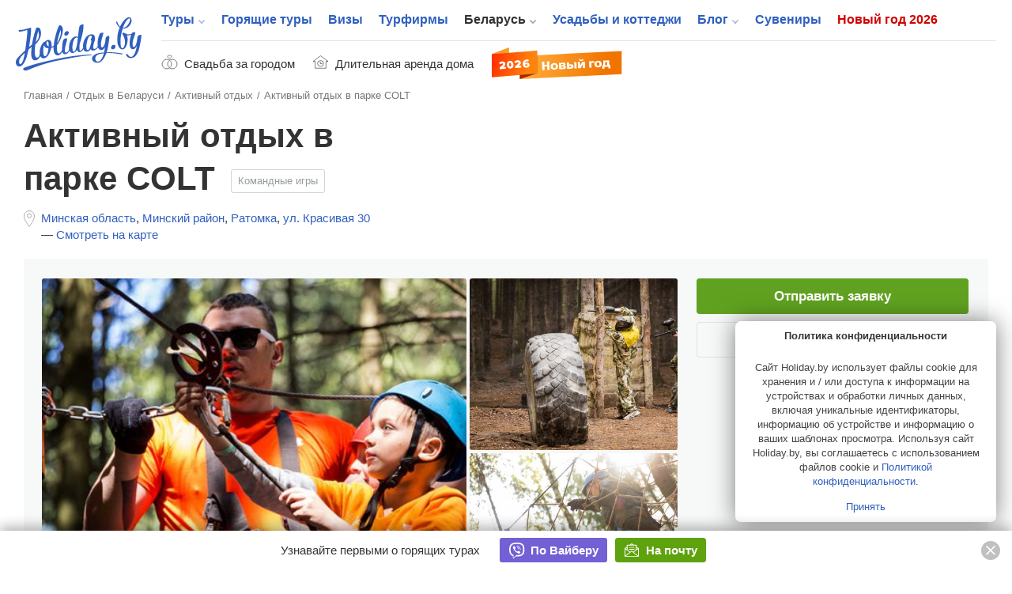

--- FILE ---
content_type: text/html; charset=UTF-8
request_url: https://www.holiday.by/by/active/7-aktivnyj-otdyh-v-parke-colt
body_size: 22553
content:
<!DOCTYPE html>
<html lang="ru" class="white full responsive" xmlns:fb="https://www.facebook.com/2008/fbml" xmlns:og="http://ogp.me/ns#">
<head>
    <meta charset="utf-8">
            <meta name="viewport" content="width=device-width, initial-scale=1.0, user-scalable=no, maximum-scale=1.0">
            <meta name="apple-mobile-web-app-title" content="Holiday.by">
<meta name="application-name" content="Holiday.by">

<title>Командные игры Активный отдых в парке COLT</title>


            <meta name="description" content="В парке развлечений и отдыха под Минском COLT найдутся активности как для взрослых, так и для детей. Пейнтбол, лазертаг, веревочный город, скалодром, тир - выбирайте развлечение на свой вкус. А если хочется попробовать все и сразу - в парке есть готовые программы.">
        

<meta property="fb:app_id" content="966242223397117" />
<meta property="fb:admins" content="100002341986822" />

<link rel="alternate" type="application/rss+xml" title="Блог" href="//www.holiday.by/export/1.1/rss.xml" />
<link rel="alternate" type="application/rss+xml" title="Туры" href="//www.holiday.by/export/1.1/tours_rss.xml" />
    <meta property="og:url" content="https://www.holiday.by/by/active/7-aktivnyj-otdyh-v-parke-colt" />
<meta property="og:title" content="Активный отдых в парке COLT" />
<meta property="og:description" content="В парке развлечений и отдыха под Минском COLT найдутся активности как для взрослых, так и для детей. Пейнтбол, лазертаг, веревочный город, скалодром, тир - выбирайте развлечение на свой вкус. А если хочется попробовать все и ср..." />
<meta property="og:image" content="https://www.holiday.by/files/activerest/thumbnails/activerest_gallery_fullsize/7/1d1f6cec450b78a4ca439c91f9ded86488c4f25c.jpeg" />
<meta property="og:type" content="article" />
<link rel="image_src" href="https://www.holiday.by/files/activerest/thumbnails/activerest_gallery_fullsize/7/1d1f6cec450b78a4ca439c91f9ded86488c4f25c.jpeg" />

    <link rel="canonical" href="https://www.holiday.by/by/active/7-aktivnyj-otdyh-v-parke-colt" />

            <link href="/favicon.ico?v=2.2.35" rel="shortcut icon">
        <link rel="apple-touch-icon" href="/favicon-192.png?v=2.2.35">
        <link rel="preload" as="font" href="/bundles/app/assets/fonts/holiday-icons/icomoon.woff?l0yg9m" type="font/woff" crossorigin />
        <link href="/bundles/app/assets/stylesheets/app-additional.css?v=2.2.35" type="text/css" rel="stylesheet">
    
                <!--[if lt IE 9]>
            <script src="/bundles/app/assets/bower_components/html5shiv/dist/html5shiv.min.js?v=2.2.35"></script>
        <![endif]-->
    
    <script src="https://api-maps.yandex.ru/2.1/?lang=ru-RU" type="text/javascript"></script>

                <script async src="https://yandex.ru/ads/system/header-bidding.js"></script>

    <script type="text/javascript">
        const adfoxBiddersMap = {
            'criteo': '771005'
        };
        var adUnits = [
            {
                code: 'adfox_166255819505126484',
                bids: [
                    {
                        bidder: 'criteo',
                        params: {
                            zoneid: 1273157,
                        }
                    }
                ]

            },
            {
                code: 'adfox_166255847240215797',
                bids: [
                    {
                        bidder: 'criteo',
                        params: {
                            zoneid: 1273156,
                        }
                    }
                ]

            },
            {
                code: 'adfox_166255716282646845',
                bids: [
                    {
                        bidder: 'criteo',
                        params: {
                            zoneid: 1273156,
                        }
                    }
                ]

            },
            {
                code: 'adfox_16625583715917123',
                bids: [
                    {
                        bidder: 'criteo',
                        params: {
                            zoneid: 1273155,
                        }
                    }
                ]

            },
            {
                code: 'adfox_166255854536224301',
                bids: [
                    {
                        bidder: 'criteo',
                        params: {
                            zoneid: 1273154,
                        }
                    }
                ]

            },
            {
                code: 'adfox_15338000143675803',
                bids: [
                    {
                        bidder: 'criteo',
                        params: {
                            zoneid: 1273156,
                        }
                    }
                ]

            },
            {
                code: 'adfox_153682613249432851',
                bids: [
                    {
                        bidder: 'criteo',
                        params: {
                            zoneid: 1273153,
                        }
                    }
                ]

            },
            {
                code: 'adfox_166255873759718205',
                bids: [
                    {
                        bidder: 'criteo',
                        params: {
                            zoneid: 1273156,
                        }
                    }
                ]

            },
            {
                code: 'adfox_166255931814614011',
                bids: [
                    {
                        bidder: 'criteo',
                        params: {
                            zoneid: 1273153,
                        }
                    }
                ]

            },
            {
                code: 'adfox_153682613249432851',
                bids: [
                    {
                        bidder: 'criteo',
                        params: {
                            zoneid: 1273157,
                        }
                    }
                ]

            },
            {
                code: 'adfox_166255931814614011',
                bids: [
                    {
                        bidder: 'criteo',
                        params: {
                            zoneid: 1273157,
                        }
                    }
                ]

            },
            {
                code: 'adfox_16625572408506253',
                bids: [
                    {
                        bidder: 'criteo',
                        params: {
                            zoneid: 1325032,
                        }
                    }
                ]

            },
            {
                code: 'adfox_166255800810671501',
                bids: [
                    {
                        bidder: 'criteo',
                        params: {
                            zoneid: 1325031,
                        }
                    }
                ]

            }
        ];
        var userTimeout = 1000;
        window.YaHeaderBiddingSettings = {
            biddersMap: adfoxBiddersMap,
            adUnits: adUnits,
            timeout: userTimeout
        };
    </script>

            <script>window.yaContextCb = window.yaContextCb || []</script>
        <script src="https://yandex.ru/ads/system/context.js" async></script>
    
            <script src="https://cdn.admixer.net/scripts3/loader2.js" async
            data-inv="//inv-nets.admixer.net/"
            data-r="single" data-sender="admixer" data-bundle="desktop"></script>
        <script type='text/javascript'>
            (window.globalAmlAds = window.globalAmlAds || []).push(function() {
                globalAml.defineSlot({z: '5cba85d0-dc46-4146-82fc-a998bd690841', ph: 'admixer_5cba85d0dc46414682fca998bd690841_zone_11225_sect_3251_site_2992', i: 'inv-nets', s:'b11197ac-b609-4ab7-be82-afad75a1139b', sender: 'admixer'});
                globalAml.defineSlot({z: '73f9b32f-4f50-4764-b5a9-b07d666c4ffe', ph: 'admixer_73f9b32f4f504764b5a9b07d666c4ffe_zone_21075_sect_3251_site_2992', i: 'inv-nets', s:'b11197ac-b609-4ab7-be82-afad75a1139b', sender: 'admixer'});
                globalAml.singleRequest("admixer");
            });
        </script>
    
    <!-- Facebook Pixel Code -->
    <script>
      !function (f, b, e, v, n, t, s) {
        if (f.fbq) return;
        n = f.fbq = function () {
          n.callMethod ?
            n.callMethod.apply(n, arguments) : n.queue.push(arguments)
        };
        if (!f._fbq) f._fbq = n;
        n.push = n;
        n.loaded = !0;
        n.version = '2.0';
        n.queue = [];
        t = b.createElement(e);
        t.async = !0;
        t.src = v;
        s = b.getElementsByTagName(e)[0];
        s.parentNode.insertBefore(t, s)
      }(window, document, 'script',
        'https://connect.facebook.net/en_US/fbevents.js');
      fbq('init', '273816296580049');
      fbq('track', 'PageView');
    </script>
    <noscript>
        <img height="1" width="1"
             src="https://www.facebook.com/tr?id=273816296580049&ev=PageView&noscript=1"/>
    </noscript>
    <!-- End Facebook Pixel Code -->


    
                <!-- Yandex.Metrika counter -->
    <script type="text/javascript" >
       (function(m,e,t,r,i,k,a){m[i]=m[i]||function(){(m[i].a=m[i].a||[]).push(arguments)};
       m[i].l=1*new Date();k=e.createElement(t),a=e.getElementsByTagName(t)[0],k.async=1,k.src=r,a.parentNode.insertBefore(k,a)})
       (window, document, "script", "https://mc.yandex.ru/metrika/tag.js", "ym");

       ym(7747465, "init", {
            clickmap:true,
            trackLinks:true,
            accurateTrackBounce:true
       });
    </script>
    <noscript><div><img src="https://mc.yandex.ru/watch/7747465" style="position:absolute; left:-9999px;" alt="" /></div></noscript>
    <!-- /Yandex.Metrika counter -->

    </head>
<body class="full has-top-banner ">
                <!-- Google Tag Manager -->
    <noscript><iframe src="//www.googletagmanager.com/ns.html?id=GTM-M3C72S"
                      height="0" width="0" style="display:none;visibility:hidden"></iframe></noscript>
    <script>(function(w,d,s,l,i){w[l]=w[l]||[];w[l].push({'gtm.start':
                new Date().getTime(),event:'gtm.js'});var f=d.getElementsByTagName(s)[0],
                j=d.createElement(s),dl=l!='dataLayer'?'&l='+l:'';j.async=true;j.src=
                '//www.googletagmanager.com/gtm.js?id='+i+dl;f.parentNode.insertBefore(j,f);
        })(window,document,'script','dataLayer','GTM-M3C72S');</script>
    <!-- End Google Tag Manager -->

    <!-- Rating@Mail.ru counter -->
    <script type="text/javascript">
        var _tmr = window._tmr || (window._tmr = []);
        _tmr.push({id: "176108", type: "pageView", start: (new Date()).getTime()});
        (function (d, w, id) {
            if (d.getElementById(id)) return;
            var ts = d.createElement("script"); ts.type = "text/javascript"; ts.async = true; ts.id = id;
            ts.src = (d.location.protocol == "https:" ? "https:" : "http:") + "//top-fwz1.mail.ru/js/code.js";
            var f = function () {var s = d.getElementsByTagName("script")[0]; s.parentNode.insertBefore(ts, s);};
            if (w.opera == "[object Opera]") { d.addEventListener("DOMContentLoaded", f, false); } else { f(); }
        })(document, window, "topmailru-code");
    </script><noscript><div>
        <img src="//top-fwz1.mail.ru/counter?id=176108;js=na" style="border:0;position:absolute;left:-9999px;" alt="" />
    </div></noscript>
    <!-- //Rating@Mail.ru counter -->


    
                <div class="adfox-banner-mob adfox-banner-mob_main-top">
            <div class="adfox-banner-mob__inner">
                <div id="adfox_166255819505126484"></div>
<script>
    window.yaContextCb.push(()=>{
        Ya.adfoxCode.createScroll(
          {
            ownerId: 705712,
            containerId: 'adfox_166255819505126484',
            params: {
              p1: 'cvrte',
              p2: 'y'
            }
          }, [ 'tablet', 'phone' ], {
            tabletWidth: 1022,
            phoneWidth: 638,
            isAutoReloads: false
          }        );
    });
</script>
            </div>
        </div>
                        <div class="top-banner">
                <div id='admixer-hb-559-637745509870546899'></div><script type='text/javascript' src='https://prebid-inv-eu.admixer.net/prebid-loader2.aspx?adguid=5f2e4850-b629-4e9e-aaae-5fb2b8a661aa'></script>
            </div>
        


            <div class="page page_full ">

    <div class="x-overlay"></div>

    <header class="x-header">
        <div class="x-header__inner">
            <div class="x-header__wrap-top">
                <div class="x-header__top">
                    <div class="x-header__btn-mob-menu x-mobile-menu">
                    </div>
                    <div class="x-header__wrap-logo"><a href="/" title="На главную" class="x-logo"><img src="/bundles/app/assets/images/logo.svg?v=2.2.35" alt="Holiday.by" width="160" height="74" class="x-logo__img"></a>
                    </div>

                    

                    <div class="x-header__wrap-nav"><a href="#" class="x-mobile-menu-close x-close"></a>
                        <div class="x-header__inner-nav">
                            <div class="x-header__secondary-nav x-secondary-nav x-secondary-nav_mob">
                                <ul class="x-secondary-nav__list">
            <li class="x-secondary-nav__item"><a href="/svadba" class="x-secondary-nav__link x-secondary-nav__link_wedding"><span class="x-secondary-nav__text">Свадьба за городом</span></a>
    </li>
    <li class="x-secondary-nav__item"><a href="/by/dom/filter-longterm" class="x-secondary-nav__link x-secondary-nav__link_home"><span class="x-secondary-nav__text">Длительная аренда дома</span></a>
    </li>
    <li class="x-secondary-nav__item"><a href="/novyi-god" class="hvr-pulse x-secondary-nav__link x-secondary-nav__link_new-year-img"><img src="/bundles/app/assets/images/ny-31_2026.svg?v=2.2.35" alt="Новый год 2026"></a>
    </li>
</ul>

                            </div>

                                                                            <nav class="x-header__main-nav x-main-nav">
            <ul class="x-main-nav__list">
                                                        <li class="x-main-nav__item x-main-nav__item_has-sub-menu">
                                                <a href="/tours"  class="x-main-nav__link ">Туры</a>

                        <ul class="x-main-nav__sub-menu ">
                                                                        <li class="x-main-nav__sub-item ">
                                
        
                    
            <a href="/tours"  class="x-main-nav__sub-link ">Поиск туров<span class="x-main-nav__number">56388</span></a>
    
                    </li>
    
                                                            <li class="x-main-nav__sub-item ">
                                
                    
                    
            <a href="https://www.holiday.by/hotels" rel="nofollow" class="x-main-nav__sub-link ">Пляжные отели<span class="x-main-nav__number">10124</span></a>
    
                    </li>
    
                                                            <li class="x-main-nav__sub-item ">
                                
        
                    
            <a href="/tours/rannee-bronirovanie"  class="x-main-nav__sub-link ">Раннее бронирование<span class="x-main-nav__number">1580</span></a>
    
                    </li>
    

        </ul>
        <!--nav END-->
    

                    </li>
    
                                        <li class="x-main-nav__item ">
                                
        
        
            <a href="/tours/lastminute"  class="x-main-nav__link ">Горящие туры</a>
    
                    </li>
    
                                        <li class="x-main-nav__item ">
                                
        
        
            <a href="/visas"  class="x-main-nav__link ">Визы</a>
    
                    </li>
    
                                        <li class="x-main-nav__item ">
                                
        
        
            <a href="/agencies"  class="x-main-nav__link ">Турфирмы</a>
    
                    </li>
    
                                        <li class="x-main-nav__item x-main-nav__item_has-sub-menu">
                                                <a href="/by"  class="x-main-nav__link x-main-nav__link_active">Беларусь</a>

                        <ul class="x-main-nav__sub-menu ">
                                                                        <li class="x-main-nav__sub-item ">
                                
        
                    
            <a href="/by/dom"  class="x-main-nav__sub-link ">Усадьбы и коттеджи<span class="x-main-nav__number">5983</span></a>
    
                    </li>
    
                                                            <li class="x-main-nav__sub-item ">
                                
        
                    
            <a href="/by/skarb"  class="x-main-nav__sub-link ">Достопримечательности Беларуси<span class="x-main-nav__number">1363</span></a>
    
                    </li>
    
                                                            <li class="x-main-nav__sub-item ">
                                
        
                    
            <a href="/by/gid"  class="x-main-nav__sub-link ">Экскурсоводы по Беларуси<span class="x-main-nav__number">257</span></a>
    
                    </li>
    
                                                            <li class="x-main-nav__sub-item ">
                                
                    
                    
            <a href="https://www.holiday.by/by/excursions" rel="nofollow" class="x-main-nav__sub-link ">Экскурсии по Беларуси<span class="x-main-nav__number">16</span></a>
    
                    </li>
    
                                                            <li class="x-main-nav__sub-item ">
                                
                    
                    
            <a href="https://www.holiday.by/by/active" rel="nofollow" class="x-main-nav__sub-link ">Активный отдых<span class="x-main-nav__number">162</span></a>
    
                    </li>
    
                                                            <li class="x-main-nav__sub-item ">
                                
                    
                    
            <a href="https://www.holiday.by/by/afisha" rel="nofollow" class="x-main-nav__sub-link ">Афиша мероприятий<span class="x-main-nav__number">5</span></a>
    
                    </li>
    

        </ul>
        <!--nav END-->
    

                    </li>
    
                                        <li class="x-main-nav__item ">
                                
                    
        
            <a href="https://www.holiday.by/by/dom" rel="nofollow" class="x-main-nav__link ">Усадьбы и коттеджи</a>
    
                    </li>
    
                                        <li class="x-main-nav__item x-main-nav__item_has-sub-menu">
                                                <a href="/blog"  class="x-main-nav__link ">Блог</a>

                        <ul class="x-main-nav__sub-menu ">
                                                                        <li class="x-main-nav__sub-item ">
                                
                    
                    
            <a href="https://www.holiday.by/blog/auto" rel="nofollow" class="x-main-nav__sub-link ">Автопутешествия</a>
    
                    </li>
    

        </ul>
        <!--nav END-->
    

                    </li>
    
                                        <li class="x-main-nav__item ">
                                
                    
        
            <a href="https://www.holiday.by/by/madeinbelarus" rel="nofollow" class="x-main-nav__link ">Сувениры</a>
    
                    </li>
    
                                                            <li class="x-main-nav__item x-main-nav__item_new-year ">
                                
                    
        
            <a href="https://www.holiday.by/novyi-god" rel="nofollow" class="x-main-nav__link ">Новый год 2026</a>
    
                    </li>
    

            </ul>
        </nav>
    

                            <div class="x-header__x1-nav-mob-login x1-nav-mob-login">
                                <div class="x1-nav-mob-login__item"><a href="/partner" class="x1-btn-login x1-btn-login_agency"> <span>Вход для турфирм</span></a>
                                </div>
                                <div class="x1-nav-mob-login__item"><a href="/cabinet" class="x1-btn-login x1-btn-login_homestead"> <span>Вход для усадеб</span></a>
                                </div>
                                <div class="x1-nav-mob-login__item"><a href="/gidcabinet" class="x1-btn-login x1-btn-login_guide"> <span>Вход для гидов</span></a>
                                </div>
                            </div>
                            <div class="x-header__x1-nav-mob-social x1-nav-mob-social">
                                <ul class="contact-social-apartment-card">
    <li class="contact-social-apartment-card__item"><a rel="nofollow" target="_blank" href="//twitter.com/holidayby" class="contact-social-apartment-card__link contact-social-apartment-card__link_tr">
            <svg aria-hidden="true" class="svg-icon svg-icon_twitter-new"><use xlink:href="#icon_twitter-new"></use>
            </svg></a>
    </li>
    <li class="contact-social-apartment-card__item"><a rel="nofollow" target="_blank" href="//www.facebook.com/Holiday.by" class="contact-social-apartment-card__link contact-social-apartment-card__link_fk">
            <svg aria-hidden="true" class="svg-icon svg-icon_fb-new"><use xlink:href="#icon_fb-new"></use>
            </svg></a>
    </li>
    <li class="contact-social-apartment-card__item"><a rel="nofollow" target="_blank" href="//vk.com/holidayby" class="contact-social-apartment-card__link contact-social-apartment-card__link_vk">
            <svg aria-hidden="true" class="svg-icon svg-icon_vk-new"><use xlink:href="#icon_vk-new"></use>
            </svg></a>
    </li>
    <li class="contact-social-apartment-card__item"><a rel="nofollow" target="_blank" href="//instagram.com/holiday.by" class="contact-social-apartment-card__link contact-social-apartment-card__link_im">
            <svg aria-hidden="true" class="svg-icon svg-icon_instagram-logo"><use xlink:href="#icon_instagram-logo"></use>
            </svg></a>
    </li>
    <li class="contact-social-apartment-card__item"><a rel="nofollow" target="_blank" href="//ok.ru/group/53827785195684" class="contact-social-apartment-card__link social-icon-new social-icon-new_od">
            <svg aria-hidden="true" class="svg-icon svg-icon_odnoklassniki-new"><use xlink:href="#icon_odnoklassniki-new"></use>
            </svg></a>
    </li>
    <li class="contact-social-apartment-card__item"><a rel="nofollow" target="_blank" href="//t.me/holidayby" class="contact-social-apartment-card__link contact-social-apartment-card__link_tel">
            <svg aria-hidden="true" class="svg-icon svg-icon_telegram"><use xlink:href="#icon_telegram"></use>
            </svg></a>
    </li>
    <li class="contact-social-apartment-card__item"><a el="nofollow" target="_blank" href="//chats.viber.com/holidaytours" class="contact-social-apartment-card__link contact-social-apartment-card__link_viber">
            <svg aria-hidden="true" class="svg-icon svg-icon_viber-x"><use xlink:href="#icon_viber-x"></use>
            </svg></a>
    </li>
</ul>
                            </div>
                        </div>
                    </div>
                </div>
            </div>
            <div class="x-header__bottom">
                <div class="x-secondary-nav x-secondary-nav_desk">
                    <ul class="x-secondary-nav__list">
            <li class="x-secondary-nav__item"><a href="/svadba" class="x-secondary-nav__link x-secondary-nav__link_wedding"><span class="x-secondary-nav__text">Свадьба за городом</span></a>
    </li>
    <li class="x-secondary-nav__item"><a href="/by/dom/filter-longterm" class="x-secondary-nav__link x-secondary-nav__link_home"><span class="x-secondary-nav__text">Длительная аренда дома</span></a>
    </li>
    <li class="x-secondary-nav__item"><a href="/novyi-god" class="hvr-pulse x-secondary-nav__link x-secondary-nav__link_new-year-img"><img src="/bundles/app/assets/images/ny-31_2026.svg?v=2.2.35" alt="Новый год 2026"></a>
    </li>
</ul>

                </div>
            </div>
        </div>
    </header>
    
    <div class="main-wrap">
            <main role="inner" class="main">
        <div class="main-inner">
            <!--path-->
                        <ul class="path" vocab="https://schema.org/" typeof="BreadcrumbList">
                            <li class="path__item" property="itemListElement" typeof="ListItem">
            <a href="https://www.holiday.by/" property="item" typeof="Thing" class="path__link">
                <span property="name">Главная</span>
            </a>
            <meta property="position" content="1">
        </li>
    
                            <li class="path__item" property="itemListElement" typeof="ListItem">
            <a href="https://www.holiday.by/by" property="item" typeof="Thing" class="path__link">
                <span property="name">Отдых в Беларуси</span>
            </a>
            <meta property="position" content="2">
        </li>
    
                            <li class="path__item" property="itemListElement" typeof="ListItem">
            <a href="https://www.holiday.by/by/active" property="item" typeof="Thing" class="path__link">
                <span property="name">Активный отдых</span>
            </a>
            <meta property="position" content="3">
        </li>
    
                            <li>Активный отдых в парке COLT</li>
    
            </ul>
            <!--path END-->
            <section class="section section_content" itemtype="http://schema.org/LocalBusiness" itemscope>
                <header class="section-header section-header_apartment-card">
                    <div class="js-listing-banner-mobile section-header__banner section-header__banner_mobile">
                    </div>
                    <div class="section-header__title-col">
                        <div class="section-header__wrap-title-card">
                            <h1 class="category-title h1">Активный отдых в парке COLT</h1>
                                                            <a
                                        href="/by/active/team"
                                        class="section-header-category section-header-category_link">Командные игры</a>
                                                    </div>
                        <div class="section-header__wrap-location">
                            <div class="location-block">
    <ul class="location-block-place" itemprop="address" itemtype="http://schema.org/PostalAddress" itemscope>
                    <li class="location-block-place__item">
                <a href="/by/map/minsk-oblast" class="location-block-place__link"><span itemprop="addressRegion">Минская область</span></a>,
            </li>
            <li class="location-block-place__item">
                <a href="/by/map/minsk-oblast/minskij" class="location-block-place__link">Минский район</a>,
            </li>
                            <li class="location-block-place__item">
                    <a href="/by/map/minsk-oblast/minskij/ratomka" class="location-block-place__link"><span itemprop="addressLocality">Ратомка</span></a>,                </li>
                                        <li class="location-block-place__item">
                                <a href="/by/active/7-aktivnyj-otdyh-v-parke-colt/drive#content" class="location-block-place__link"><span itemprop="streetAddress">ул. Красивая 30</span></a>
                            </li>
        
                    <li class="location-block-place__item">&#8212; <a href="/by/active/7-aktivnyj-otdyh-v-parke-colt/drive#content" class="location-block-place__link">Смотреть на карте</a>
            </li>
            </ul>
</div>
                        </div>
                    </div>
                    <div class="section-header__info-col">
                        <div class="section-header__banner">
                            <div class="js-listing-banner-desktop section-header__banner section-header__banner_desktop">
                                
    
        <div id="adfox_166255800810671501"></div>
<script>
    window.yaContextCb.push(()=>{
        Ya.adfoxCode.createAdaptive(
          {
            ownerId: 705712,
            containerId: 'adfox_166255800810671501',
            params: {
              p1: 'cvrsu',
              p2: 'y'
            }
          }, [ 'desktop' ], {
            tabletWidth: 830,
            phoneWidth: 480,
            isAutoReloads: false
          }        );
    });
</script>

    
                                                                                                                                                    
    


                            </div>
                        </div>
                    </div>
                </header>

                                    <section class="top-apartment-card">
    <div class="top-apartment-card__wrap-top">
                    <meta property="image" content="https://www.holiday.by/files/activerest/thumbnails/activerest_gallery_large_preview/7/1d1f6cec450b78a4ca439c91f9ded86488c4f25c.jpeg" />
        
                
                    <div init-fotorama-inner="true" class="inner-card-photos js-fotorama-custom-style photos-three-free">
                <ul class="card-photos">
                                            <li class="card-photos__item">
                            <a href="/files/activerest/thumbnails/activerest_gallery_large_preview/7/1d1f6cec450b78a4ca439c91f9ded86488c4f25c.jpeg"
                               style="background-image: url('/files/activerest/thumbnails/activerest_gallery_large_preview/7/1d1f6cec450b78a4ca439c91f9ded86488c4f25c.jpeg');" class="card-photos__link">
                            </a>
                        </li>
                                            <li class="card-photos__item">
                            <a href="/files/activerest/thumbnails/activerest_gallery_large_preview/7/4ede26436bfb4a7c81ef66359df7bf11c089ee57.jpeg"
                               style="background-image: url('/files/activerest/thumbnails/activerest_gallery_large_preview/7/4ede26436bfb4a7c81ef66359df7bf11c089ee57.jpeg');" class="card-photos__link">
                            </a>
                        </li>
                                            <li class="card-photos__item">
                            <a href="/files/activerest/thumbnails/activerest_gallery_large_preview/7/1122cccfd93205a36aee9641850ad741d9866617.jpeg"
                               style="background-image: url('/files/activerest/thumbnails/activerest_gallery_large_preview/7/1122cccfd93205a36aee9641850ad741d9866617.jpeg');" class="card-photos__link">
                            </a>
                        </li>
                                    </ul>
            </div>
        
        <div class="top-apartment-card__info">
            
            <div class="card-info-top__order">
                <div class="card-info-top__btn card-info-top__btn_request">
                    <a href="#pop-up-order" class="button button_green js-pop-up-large js-pop-up-large-top x-btn x-btn_bg-green x-btn_bold x-btn_c-white order-apartment-card__btn-request">Отправить заявку</a>
                </div>

                <div class="card-info-top__btn card-info-top__btn_contact">
                    <a href="/by/active/7-aktivnyj-otdyh-v-parke-colt/opinions#content" class="js-pop-up-contacts x-btn x-btn_br-gray x-btn_fz-s">Оставить отзыв</a>
                </div>
            </div>
                            <div class="belarus-card-three__ya-banner ya-banner ya-banner_main">
                    <div class="ya-banner__inner">
                                                    <div id="adfox_166255796103373716"></div>
                            <script>
                                window.yaContextCb.push(()=>{
                                    Ya.adfoxCode.createAdaptive({
                                        ownerId: 705712,
                                        containerId: 'adfox_166255796103373716',
                                        params: {
                                            p1: 'cvrqj',
                                            p2: 'y'
                                        }
                                    }, ['desktop'], {
                                        tabletWidth: 830,
                                        phoneWidth: 480,
                                        isAutoReloads: false
                                    })
                                })
                            </script>
                                            </div>
                </div>
                    </div>
    </div>
</section>
                
                <div id="content" class="main-container-card">
                    <aside class="sidebar-main-card">
    <div class="sidebar-main-card__inner">
        <div class="sidebar-main-card__wrap-nav-card">
            <ul class="nav-card">
                
                    
                                        
                    
                                                                                    
                    <li class="nav-card__item">
                        <a href="/by/active/7-aktivnyj-otdyh-v-parke-colt#content" class="nav-card__link nav-card__link_active">
                            Описание
                                                    </a>
                    </li>
                
                    
                                                                                    
                    
                                        
                    <li class="nav-card__item">
                        <a href="/by/active/7-aktivnyj-otdyh-v-parke-colt/drive#content" class="nav-card__link ">
                            Как добраться
                                                    </a>
                    </li>
                
                    
                                                                                    
                    
                                        
                    <li class="nav-card__item">
                        <a href="/by/active/7-aktivnyj-otdyh-v-parke-colt/opinions#content" class="nav-card__link ">
                            Отзывы
                                                    </a>
                    </li>
                
                    
                                                                                    
                    
                                        
                    <li class="nav-card__item">
                        <a href="/by/active/7-aktivnyj-otdyh-v-parke-colt/map#content" class="nav-card__link ">
                            Куда едем
                                                            <span class="nav-card__number">1</span>
                                                    </a>
                    </li>
                            </ul>
        </div>
                <div class="sidebar-main-card__info">
            <section class="requisites">
                                    <div class="requisites__title">ИП Громов С.С.
                    </div>
                                                    <div class="requisites__forma-agency">УНП: 191259094
                    </div>
                            </section>
        </div>
                    <div class="belarus-card-three-sidebar__ya-banner ya-banner ya-banner_main">
                <div class="ya-banner__inner">
                                            <div id="adfox_166255679905743855"></div>
                        <script>
                            window.yaContextCb.push(()=>{
                                Ya.adfoxCode.createAdaptive({
                                    ownerId: 705712,
                                    containerId: 'adfox_166255679905743855',
                                    params: {
                                        p1: 'cvrpw',
                                        p2: 'hiut'
                                    }
                                }, ['desktop'], {
                                    tabletWidth: 830,
                                    phoneWidth: 480,
                                    isAutoReloads: false
                                })
                            })
                        </script>
                                    </div>
            </div>
            </div>
</aside>
                                        

<div class="content-main-card content-main-card_guide-description">

    <ul id="shops-addresses" class="excursion-card-body__item options-excursion">
                    <li
                class="options-excursion__item"
                            >
                <div class="options-excursion__label">Офисы продаж:
                </div>
                <div class="options-excursion__body">
                                                                                    <a href="/by/map/minsk-oblast/minskij/ratomka">
            Ратомка</a>,                ул. Красивая 30
        
                                            
                                    </div>
            </li>
            </ul>

            <div class="content-main-card__section-card section-card_content-card">
            <div class="content-main-card__title">
                <h2 class="section-title">Описание
                </h2>
            </div>
            <div class="content-main-card__object-content-card">
                <article class="content-card">
                    <div class="content-card__wrap-description-card">
                        <p>В парке развлечений и отдыха под Минском COLT найдутся активности как для взрослых, так и для детей. Пейнтбол, лазертаг, веревочный город, скалодром, тир - выбирайте развлечение на свой вкус. А если хочется попробовать все и сразу - в парке есть готовые программы. Например, квест-игра "Форт Боярд" уже включает разные активности и задания. Для детей от 5 лет также разработаны готовые программы, которые будут включать много разных заданий. Разве не отличная альтернатива традиционным детским праздникам?!</p>
<p></p>
<p>Если вы решите организовать в парке COLT праздник, то вам не придется заботиться ни о доставке, ни о питании, ни о фотографе. Все эти услуги также можно получит "под ключ".&nbsp;</p>
<p></p>
                        <em class="">Дата обновления: 12 июля 2021</em>
                    </div>
                </article>
            </div>
            <div class="content-main-card__wrap-btn"><a href="#" class="btn-show-full button button_transparent">Показать полностью</a>
            </div>
        </div>
    
    <section class="section-premium-adv-item">
    <div class="section-premium-adv-item__row">
        <div class="section-premium-adv-item__wrap-col">
            
            <div class="openx-container" id="openx-zone-1607"              data-zone="1607"
             data-source=""
             data-container=".section-premium-adv-item__wrap-col"
             data-disabled="0"
             data-enablebanners=""
        ></div>
    

        </div>
        <div class="section-premium-adv-item__wrap-col">
            
            <div class="openx-container" id="openx-zone-1608"              data-zone="1608"
             data-source=""
             data-container=".section-premium-adv-item__wrap-col"
             data-disabled="0"
             data-enablebanners=""
        ></div>
    

        </div>
        <div class="section-premium-adv-item__wrap-col">
            
            <div class="openx-container" id="openx-zone-1609"              data-zone="1609"
             data-source=""
             data-container=".section-premium-adv-item__wrap-col"
             data-disabled="0"
             data-enablebanners=""
        ></div>
    

        </div>
    </div>
</section>

    <section class="content-main-card__section-card section-card_reviews-card">
        <div class="content-main-card__title">
            <h2 class="section-title"><a href="/by/active/7-aktivnyj-otdyh-v-parke-colt/opinions#content" class="heading-link">Отзывы</a>            </h2>
        </div>
                <div class="content-main-card__wrap-feedback-sec">
            <div class="feedback-sec">
                <div class="feedback-sec__left">
                    <div class="feedback-sec__icon">
                        <svg aria-hidden="true" class="svg-icon svg-icon_feedback-icon"><use xlink:href="#icon_feedback-icon"></use>
                        </svg>
                    </div>
                    <div class="feedback-sec__text"><span class="feedback-sec__text-main">Хотите оставить отзыв?</span><span class="feedback-sec__text-main-secondary">Расскажите о своих впечатлениях!</span>
                    </div>
                </div>
                <div class="feedback-sec__right"><a href="/by/active/7-aktivnyj-otdyh-v-parke-colt/opinions#content" class="button button_green feedback-sec__btn-feedback"
                    >Оставить свой отзыв</a>
                </div>
            </div>
        </div>
    </section>

</div>
                </div>

                                        <div class="complementary complementary_columns ">
        <div class="complementary__top">
            <div class="complementary__control complementary__control_right"><a href="http://profi.holiday.by" class="complementary__link">Реклама на Holiday.by</a>
            </div>
        </div>
        <div class="complementary__body">
                            <div class="complementary__cell complementary__cell_adfox">
                    <div id="adfox_16625572408506253"></div>
                    <script>
                        window.yaContextCb.push(()=>{
                            Ya.adfoxCode.createAdaptive({
                                ownerId: 705712,
                                containerId: 'adfox_16625572408506253',
                                params: {
                                    p1: 'cvrsw',
                                    p2: 'y'
                                }
                            }, ['desktop'], {
                                tabletWidth: 830,
                                phoneWidth: 480,
                                isAutoReloads: false
                            })
                        })
                    </script>
                </div>
                <div class="complementary__cell complementary__cell_adfox">
                    <div id="adfox_166255716282646845"></div>
                    <script>
                        window.yaContextCb.push(()=>{
                            Ya.adfoxCode.createAdaptive({
                                ownerId: 705712,
                                containerId: 'adfox_166255716282646845',
                                params: {
                                    p1: 'cvrsv',
                                    p2: 'y'
                                }
                            }, ['desktop'], {
                                tabletWidth: 830,
                                phoneWidth: 480,
                                isAutoReloads: false
                            })
                        })
                    </script>
                </div>
                    </div>
    </div>

                
                    <section class="section-block section-tourism section-tourism_visible">
        <div class="section-tourism__title">
            <h2 class="section-title"><a href="/blog" class="heading-link">Блог о туризме</a>
            </h2>
        </div>
        <div class="section-main">
                            <div class="column column_25">
                                                                <div class="column__top"><a href="/blog/39264" tabindex="-1" style="background-image: url(/files/blog/497ef7e263aa68bfff8246c5c1265b91-thumb-460x345.jpg)" class="column__card"></a>
                        </div>
                                        <div class="column__body">
                        <div class="column__title h3"><a href="/blog/39264" class="column__link">Максимум пользы от смарт-часов: лайфхаки для спорта, здоровья и жизни</a>
                        </div>
                        <div class="column__excerpt">Который час и не только. Как умные часы вошли в нашу повседневную жизнь. Рассказываем про самые популярные функции
                        </div>
                        <footer class="column__footer">
                            <div class="column__time">30 июня 2025
                            </div>
                        </footer>
                    </div>
                </div>
                            <div class="column column_25">
                                                                <div class="column__top"><a href="/blog/39262" tabindex="-1" style="background-image: url(/files/blog/72511b473c0c9684cb01673ccab5d528-thumb-460x345.jpg)" class="column__card"></a>
                        </div>
                                        <div class="column__body">
                        <div class="column__title h3"><a href="/blog/39262" class="column__link">Планируй, открывай, отдыхай. 10 приложений в Huawei AppGallery для путешественников</a>
                        </div>
                        <div class="column__excerpt">Перед отпуском проверьте, установлены ли эти полезные приложения в вашем смартфоне
                        </div>
                        <footer class="column__footer">
                            <div class="column__time">16 июня 2025
                            </div>
                        </footer>
                    </div>
                </div>
                            <div class="column column_25">
                                                                <div class="column__top"><a href="/blog/39251" tabindex="-1" style="background-image: url(/files/blog/0db062d65943bb7bb8745395fa02508d-thumb-460x345.jpg)" class="column__card"></a>
                        </div>
                                        <div class="column__body">
                        <div class="column__title h3"><a href="/blog/39251" class="column__link">Тонкий, прочный, инновационный. Смартфон Huawei Mate X6 для любителей путешествий</a>
                        </div>
                        <div class="column__excerpt">Раньше в поездках приходилось раскладывать карту, чтобы посмотреть маршрут. Теперь достаточно взять с собой раскладной смартфон, чтобы увидеть больше и привезти домой ещё больше ярких впечатлений.
                        </div>
                        <footer class="column__footer">
                            <div class="column__time">27 февраля 2025
                            </div>
                        </footer>
                    </div>
                </div>
                            <div class="column column_25">
                                                                <div class="column__top"><a href="/blog/39247" tabindex="-1" style="background-image: url(/files/blog/b541df17a1b928973e754ad0ba4624e5-thumb-460x345.jpg)" class="column__card"></a>
                        </div>
                                        <div class="column__body">
                        <div class="column__title h3"><a href="/blog/39247" class="column__link">ТОП-5 главных фишек флагманских смартфонов серии Huawei Pura 70</a>
                        </div>
                        <div class="column__excerpt">С наступающим смартфоном!
                        </div>
                        <footer class="column__footer">
                            <div class="column__time">26 декабря 2024
                            </div>
                        </footer>
                    </div>
                </div>
                    </div>
    </section>


                                    <div class="belarus-inner-card-ya-banner ya-banner ya-banner_main">
                        <div class="ya-banner__inner">
                                                            <div id="adfox_16625575807729527"></div>
                                <script>
                                    window.yaContextCb.push(()=>{
                                        Ya.adfoxCode.createAdaptive({
                                            ownerId: 705712,
                                            containerId: 'adfox_16625575807729527',
                                            params: {
                                                p1: 'cvrqf',
                                                p2: 'y'
                                            }
                                        }, ['desktop'], {
                                            tabletWidth: 830,
                                            phoneWidth: 480,
                                            isAutoReloads: false
                                        })
                                    })
                                </script>
                                                    </div>
                    </div>
                
                <div class="content-main-card__section-guide-excursions">
    <div class="content-main-card__title content-main-card__title_additional">
        <h2 class="section-title">Посмотрите также
        </h2>
    </div>
    <div class="content-main-card__guide-excursions-list-wrap">
        <div class="guide-excursions-list">
                            
    
<div class="guide-excursions-list-main__wrap-item"><a href="/by/active/5-kvest-shou-fort-bojard" role="link" class="excursions-card">
    <div style="background-image: url(/files/activerest/thumbnails/activerest_preview/5/d60e294f92e53a342c5c627f30afd64c895a537f.jpeg)" class="excursions-card__photo">
        <div class="excursions-card__bar">
            <div class="excursions-card__title">Квест-шоу «Форт Бобр Ярд» в крепости XIX века
            </div>
            <div class="excursions-card__bar-middle">

            </div>
            <div class="excursions-card__bar-bottom">
                <div class="excursions-card__left">
                    Командные игры
                </div>
                            </div>
        </div>
    </div></a>
</div>
                            
    
<div class="guide-excursions-list-main__wrap-item"><a href="/by/active/10-park-aktivnogo-otdyha-0-67" role="link" class="excursions-card">
    <div style="background-image: url(/files/activerest/thumbnails/activerest_preview/10/31efd26a6598134ad0c20c906531ead19e06f237.jpeg)" class="excursions-card__photo">
        <div class="excursions-card__bar">
            <div class="excursions-card__title">Парк активного отдыха 0,67
            </div>
            <div class="excursions-card__bar-middle">

            </div>
            <div class="excursions-card__bar-bottom">
                <div class="excursions-card__left">
                    Семейный отдых
                </div>
                            </div>
        </div>
    </div></a>
</div>
                            
    
<div class="guide-excursions-list-main__wrap-item"><a href="/by/active/15-park-razvlechenij-dzhungli-park" role="link" class="excursions-card">
    <div style="background-image: url(/files/activerest/thumbnails/activerest_preview/14/32255cb528f0fdf0760a1f8afa5e111b0f795bb0.jpeg)" class="excursions-card__photo">
        <div class="excursions-card__bar">
            <div class="excursions-card__title">Парк развлечений &quot;Джунгли парк&quot;
            </div>
            <div class="excursions-card__bar-middle">

            </div>
            <div class="excursions-card__bar-bottom">
                <div class="excursions-card__left">
                    Командные игры
                </div>
                            </div>
        </div>
    </div></a>
</div>
                    </div>
    </div>
</div>

                <!--meta-->
            <link itemprop="image" href="https://www.holiday.by/files/activerest/thumbnails/activerest_gallery/7/1d1f6cec450b78a4ca439c91f9ded86488c4f25c.jpeg" />
                    <meta itemprop="name" content="Активный отдых в парке COLT" />
<meta itemprop="description" content="В парке развлечений и отдыха под Минском COLT найдутся активности как для взрослых, так и для детей. Пейнтбол, лазертаг, веревочный город, скалодром, тир - выбирайте развлечение на свой вкус. А если хочется попробовать все и сразу - в парке есть готовые программы." />

    <meta itemprop="address" content="Ратомка" />

<div itemprop="brand" itemscope itemtype="https://schema.org/Brand">
    <meta itemprop="name" content="Парк развлечений и отдыха COLT" />
    </div>
<!--meta END-->

            </section>
        </div>
    </main>

        <div id="pop-up-contacts_7" class="pop-up pop-up-contacts"><span aria-hidden="true" class="icon icon_close js-fancybox-close"></span>
        <div class="pop-up-contacts__title">Контактная информация
        </div>
        <div class="pop-up-contacts__content">
            <ul class="pop-up-contacts-list">
                                                            <li class="pop-up-contacts-list__item"><a href="tel:+375444558584" class="pop-up-contacts-list__link"> <span>+375 (44) </span> 4558584

                            </a>
                        </li>
                                                </ul>
        </div>
    </div>

            <div id="pop-up-order" class="pop-up pop-up-order"><span aria-hidden="true" class="icon icon_close js-fancybox-close"></span>
        <div class="pop-up-order__title">Отправить заявку
        </div>
        <div class="pop-up-order__inner-table pop-up-order__inner-table_form">
            <div class="pop-up-order__inner-cell pop-up-order__inner-cell_form">
                <div id="pop-up-order-result" style="display: none" class="pop-up-order__inner-cell pop-up-order__inner-cell_done"></div>
                <div id="pop-up-order-form" class="pop-up-order__inner-cell pop-up-order__inner-cell_form">
                    <div class="pop-up-order__content">
                            <form  name="house_order" method="post" action="/quiet/active/order/send/7" class="pop-up-order__content-form" id="house_order" role="form">
                            <ul class="pop-up-order__field-list">
                                <li class="field-item pop-up-order__field-item pop-up-order__field-item_big-offset">
                                    <div class="field-label"><span>Количество человек</span>
                                    </div>
                                    <div class="booking-field booking-field_comennt-belarus-card">
                                        <div class="booking-field__row">
                                            <div class="booking-field__col">
                                                <div data-trigger="spinner" id="adults_spinner" data-spinner-min="1" class="booking-field__spinner spinner">
                                                    <label for="house_order_user_number" class="booking-field booking-field__spinner-label">Взрослых
                                                    </label>
                                                        <input type="text"     id="house_order_userNumber" name="house_order[userNumber]"         class="booking-field__line field-line spinner__field form-control" data-rule="quantity" value="0" >
                                                    <div class="spinner-controls"><a href="javascript:;" data-spin="up" class="spinner-controls__spin spinner-controls__spin_up"><span aria-hidden="true" class="icon icon_up-sort up"></span></a><a href="javascript:;" data-spin="down" class="spinner-controls__spin spinner-controls__spin_down"><span aria-hidden="true" class="down icon icon_down-sort"></span></a>
                                                    </div>
                                                </div>
                                            </div>
                                            <div class="booking-field__col">
                                                <div data-trigger="spinner" id="children_spinner" class="booking-field__spinner spinner">
                                                    <label for="house_order_user_number_children" class="booking-field booking-field__spinner-label">Детей
                                                    </label>
                                                        <input type="text"     id="house_order_numberChildren" name="house_order[numberChildren]"         class="booking-field__line field-line spinner__field form-control" data-rule="quantity" value="0" >
                                                    <div class="booking-field__spinner-controls spinner-controls"><a href="javascript:;" data-spin="up" class="spinner-controls__spin spinner-controls__spin_up"><span aria-hidden="true" class="icon icon_up-sort up"></span></a><a href="javascript:;" data-spin="down" class="spinner-controls__spin spinner-controls__spin_down"><span aria-hidden="true" class="down icon icon_down-sort"></span></a>
                                                    </div>
                                                </div>
                                            </div>
                                        </div>
                                    </div>
                                </li>
                                <li class="field-item pop-up-order__field-item pop-up-order__field-item_big-offset">
                                    <div class="field-label"><span id="house_order_dateStart_label">Дата отдыха</span>
                                    </div>
                                    <div class="booker-form booker-form_comennt-belarus-card">
                                        <div id="datepicker" class="booker-form__col booker-form__col_common daterange-container input-daterange input-group">
                                            <div>
                                                    <input type="text"     id="house_order_dateStart" name="house_order[dateStart]"         class="booker-form__field field-line from js-field-date js-field-date-from form-control" >
                                            </div>
                                        </div>
                                    </div>
                                </li>
                                <li class="field-item pop-up-order__field-item">
                                    <label for="house_order_name" class="field-label"><span id="house_order_name_label">Ваше имя</span>
                                    </label>
                                        <input type="text"     id="house_order_name" name="house_order[name]"         class="field-line form-control" >
                                </li>
                                <li class="field-item pop-up-order__field-item">
                                    <label for="house_order_phone" class="field-label"><span id="house_order_phone_label">Телефон</span>
                                    </label>
                                        <input type="text"     id="house_order_phone" name="house_order[phone]"         maxlength="100" class="field-line form-control" >
                                </li>
                                <li class="field-item pop-up-order__field-item pop-up-order__field-item_big-offset">
                                                                            <div class="radio-wrap radio-wrap_inline">
                                                <input type="radio"     id="house_order_phoneMode_0" name="house_order[phoneMode]"  required="required"        class="radio" tabindex="auto" value="1" checked="checked" />
                                                <label class="radio-label control-label required" for="house_order_phoneMode_0">Беларусь</label>
                                        </div>
                                                                            <div class="radio-wrap radio-wrap_inline">
                                                <input type="radio"     id="house_order_phoneMode_1" name="house_order[phoneMode]"  required="required"        class="radio" tabindex="auto" value="2" />
                                                <label class="radio-label control-label required" for="house_order_phoneMode_1">Россия</label>
                                        </div>
                                                                    </li>
                                <li class="field-item pop-up-order__field-item">
                                    <label for="house_order_email" class="field-label"> <span id="house_order_email_label">Электронная почта</span>
                                    </label>
                                        <input type="text"     id="house_order_email" name="house_order[email]"         maxlength="255" class="field-line form-control" >
                                </li>
                                <li class="field-item pop-up-order__field-item pop-up-order__field-item_big-offset">
                                    <label for="house_order_message" class="field-label">Сообщение
                                    </label>
                                        <textarea     id="house_order_message" name="house_order[message]"         class="field-multi field-multi_small form-control"></textarea>
                                </li>
                                <li class="field-item pop-up-order__field-item pop-up-order__field-item_big-offset">
                                    <label for="house_order_capcha" class="field-label"><span id="house_order_capcha_label">Реальный ли вы человек</span>
                                    </label>
                                    <div class="pop-up-order__field-item-wrap pop-up-order__field-item-wrap_capcha">
                                            <input type="text"     id="house_order_capcha" name="house_order[capcha]"         class="field-line field-line_capcha form-control" maxlength="5" >
                                            <input type="hidden"     id="house_order_capchaHash" name="house_order[capchaHash]"         class="field-line field-line_capcha form-control" >
                                    </div>
                                </li>
                                <li class="field-item pop-up-order__field-item">
                                    <input type="submit" value="Отправить запрос" disabled
                                        class="button button_disabled button_full-width button_green pop-up-order__button-order">
                                </li>
                            </ul>
                            <input type="hidden"     id="house_order__token" name="house_order[_token]"         class="form-control" value="fSntHiJmsDBhTfVfe5alMfeqc27HUQ7IWutgpdlK2dM" ></form>
                    </div>
                </div>
            </div>
        </div>
        <div class="pop-up-order__inner-table-done-wrap">
            <div class="pop-up-order__inner-table pop-up-order__inner-table_done">
                <div class="pop-up-order__inner-cell pop-up-order__inner-cell_done">
                    <div class="h3 pop-up-order__happy-text">Спасибо, ваш запрос принят.
                    </div>
                </div>
            </div>
        </div>
    </div>

    </div>

                <div class="footer-wrap">
        <!--footer-->
        <footer id="footer-anchor" role="contentinfo" class="footer-part footer-part_inner-page">
            <div class="footer-part__inner">
                <div class="footer-part__row footer-part__row_social">
                    <div class="footer-part__row-wrap">
                        <div class="footer-part-social">
                            <div class="footer-part-social__slogan">Мы в соцсетях
                            </div>
                            <ul class="contact-social-apartment-card">
    <li class="contact-social-apartment-card__item"><a rel="nofollow" target="_blank" href="//twitter.com/holidayby" class="contact-social-apartment-card__link contact-social-apartment-card__link_tr">
            <svg aria-hidden="true" class="svg-icon svg-icon_twitter-new"><use xlink:href="#icon_twitter-new"></use>
            </svg></a>
    </li>
    <li class="contact-social-apartment-card__item"><a rel="nofollow" target="_blank" href="//www.facebook.com/Holiday.by" class="contact-social-apartment-card__link contact-social-apartment-card__link_fk">
            <svg aria-hidden="true" class="svg-icon svg-icon_fb-new"><use xlink:href="#icon_fb-new"></use>
            </svg></a>
    </li>
    <li class="contact-social-apartment-card__item"><a rel="nofollow" target="_blank" href="//vk.com/holidayby" class="contact-social-apartment-card__link contact-social-apartment-card__link_vk">
            <svg aria-hidden="true" class="svg-icon svg-icon_vk-new"><use xlink:href="#icon_vk-new"></use>
            </svg></a>
    </li>
    <li class="contact-social-apartment-card__item"><a rel="nofollow" target="_blank" href="//instagram.com/holiday.by" class="contact-social-apartment-card__link contact-social-apartment-card__link_im">
            <svg aria-hidden="true" class="svg-icon svg-icon_instagram-logo"><use xlink:href="#icon_instagram-logo"></use>
            </svg></a>
    </li>
    <li class="contact-social-apartment-card__item"><a rel="nofollow" target="_blank" href="//ok.ru/group/53827785195684" class="contact-social-apartment-card__link social-icon-new social-icon-new_od">
            <svg aria-hidden="true" class="svg-icon svg-icon_odnoklassniki-new"><use xlink:href="#icon_odnoklassniki-new"></use>
            </svg></a>
    </li>
    <li class="contact-social-apartment-card__item"><a rel="nofollow" target="_blank" href="//t.me/holidayby" class="contact-social-apartment-card__link contact-social-apartment-card__link_tel">
            <svg aria-hidden="true" class="svg-icon svg-icon_telegram"><use xlink:href="#icon_telegram"></use>
            </svg></a>
    </li>
    <li class="contact-social-apartment-card__item"><a el="nofollow" target="_blank" href="//chats.viber.com/holidaytours" class="contact-social-apartment-card__link contact-social-apartment-card__link_viber">
            <svg aria-hidden="true" class="svg-icon svg-icon_viber-x"><use xlink:href="#icon_viber-x"></use>
            </svg></a>
    </li>
</ul>
                        </div>
                        <div class="footer-part__mistake">Если вы заметили ошибку на сайте, пожалуйста, выделите её и нажмите Ctrl+Enter
                        </div>
                    </div>
                </div>
                <div class="footer-part__row footer-part__row_menu">
                    <div class="footer-part__row-wrap">
                        <div class="footer-part-menu">
                                                                                                                                            <dl class="footer-part-menu__column">
                                <dt class="footer-part-menu__title">ТУРЫ И ПУТЁВКИ
                                </dt>
                                <dd class="footer-part-menu__body">
                                    <ul class="footer-part-menu__list">
                                                                                                                                                                                                                                                                                <li class="footer-part-menu__item"><a rel="nofollow" title="Туры и цены 2016. Каталог путевок" href="/tours" class="footer-part-menu__link">Поиск туров</a>
                                            </li>
                                                                                                                                                                                                <li class="footer-part-menu__item"><a rel="nofollow" title="Горящие туры. Спецпредложения турфирм" href="/tours/lastminute" class="footer-part-menu__link">Горящие туры</a>
                                            </li>
                                                                                                                                                                                                <li class="footer-part-menu__item"><a rel="nofollow" title="Справочник по странам мира" href="/countries" class="footer-part-menu__link">Страны</a>
                                            </li>
                                                                                                                                                                                                <li class="footer-part-menu__item"><a rel="nofollow" title="Каталог турфирм Беларуси" href="/agencies" class="footer-part-menu__link">Турфирмы</a>
                                            </li>
                                                                                                                                                                                                <li class="footer-part-menu__item"><a rel="nofollow" title="Открыть визу в Беларуси" href="/visas" class="footer-part-menu__link">Визы</a>
                                            </li>
                                                                                                                                                                        </ul></dd></dl>
                                                        <dl class="footer-part-menu__column">
                                <dt class="footer-part-menu__title">ТЕМАТИЧЕСКИЕ ТУРЫ
                                </dt>
                                <dd class="footer-part-menu__body">
                                    <ul class="footer-part-menu__list">
                                                                                                                                                                                                                                                                                <li class="footer-part-menu__item"><a rel="nofollow" title="Автобусные туры. Лучшие предложения" href="/tours/transport/bus" class="footer-part-menu__link">Автобусные туры</a>
                                            </li>
                                                                                                                                                                                                <li class="footer-part-menu__item"><a rel="nofollow" title="Отдых выходного дня. Туры на week-end" href="/tours/thematic/holiday" class="footer-part-menu__link">Туры на выходные</a>
                                            </li>
                                                                                                                                                                                                <li class="footer-part-menu__item"><a rel="nofollow" title="Путевки на отдых с детьми. " href="/tours/thematic/child" class="footer-part-menu__link">Отдых с детьми</a>
                                            </li>
                                                                                                                                                                                                <li class="footer-part-menu__item"><a rel="nofollow" title="в санаториях, путевки с лечением за границей" href="/tours/thematic/health" class="footer-part-menu__link">Туры с лечением</a>
                                            </li>
                                                                                                                                                                                                <li class="footer-part-menu__item"><a rel="nofollow" title="Туры за покупками" href="/tours/thematic/shop" class="footer-part-menu__link">Шоп-туры</a>
                                            </li>
                                                                                                                                                                        </ul></dd></dl>
                                                        <dl class="footer-part-menu__column">
                                <dt class="footer-part-menu__title">ОТДЫХ В БЕЛАРУСИ
                                </dt>
                                <dd class="footer-part-menu__body">
                                    <ul class="footer-part-menu__list">
                                                                                                                                                                                                                                                                                <li class="footer-part-menu__item"><a rel="nofollow" title="Достопримечательности Беларуси с фото. Что посмотреть в Беларуси" href="/by/skarb" class="footer-part-menu__link">Достопримечательности</a>
                                            </li>
                                                                                                                                                                                                <li class="footer-part-menu__item"><a rel="nofollow" title="Отдых в Беларуси 2016. Предложения турфирм" href="/countries/Belarus/tours" class="footer-part-menu__link">Туры по Беларуси</a>
                                            </li>
                                                                                                                                                                                                <li class="footer-part-menu__item"><a rel="nofollow" title="Аренда коттеджа в Беларуси. Фото и цены" href="/by/dom/cottages" class="footer-part-menu__link">Каталог коттеджей</a>
                                            </li>
                                                                                                                                                                                                <li class="footer-part-menu__item"><a rel="nofollow" title="Отдых в агроусадьбах Беларуси. Сельский туризм" href="/by/dom" class="footer-part-menu__link">Отдых в усадьбах</a>
                                            </li>
                                                                                                                                                                                                <li class="footer-part-menu__item"><a rel="nofollow" title="Отдых в национальных парках Беларуси" href="/by/dom/filter-svadba" class="footer-part-menu__link">Свадьба за городом</a>
                                            </li>
                                                                                                                                                                                                <li class="footer-part-menu__item"><a rel="nofollow" title="Каталог экскурсоводов Беларуси с телефонами и фото" href="/by/gid" class="footer-part-menu__link">Экскурсоводы</a>
                                            </li>
                                                                                                                                                                                                <li class="footer-part-menu__item"><a rel="nofollow" title="Каталог мероприятий Беларуси" href="/by/afisha" class="footer-part-menu__link">Афиша мероприятий</a>
                                            </li>
                                                                                                                                                                                                <li class="footer-part-menu__item"><a rel="nofollow" title="Сделано в Беларуси" href="/by/madeinbelarus" class="footer-part-menu__link">Сувениры из Беларуси</a>
                                            </li>
                                                                                                                                                                                                <li class="footer-part-menu__item"><a rel="nofollow" title="Активный отдых в Беларуси" href="/by/active" class="footer-part-menu__link">Активный отдых</a>
                                            </li>
                                                                                                                                                                        </ul></dd></dl>
                                                        <dl class="footer-part-menu__column">
                                <dt class="footer-part-menu__title">HOLIDAY B2B
                                </dt>
                                <dd class="footer-part-menu__body">
                                    <ul class="footer-part-menu__list">
                                                                                                                                                                                                                                                                                <li class="footer-part-menu__item"><a rel="nofollow" title="Как разместить рекламу на этом сайте" href="http://profi.holiday.by/" class="footer-part-menu__link">Реклама на сайте</a>
                                            </li>
                                                                                                                                                                                                <li class="footer-part-menu__item"><a rel="nofollow" title="Договор публичной оферты" href="/clients" class="footer-part-menu__link">Рекламодателям</a>
                                            </li>
                                                                                                                                                                                                <li class="footer-part-menu__item"><a rel="nofollow" title="Информационное партнерство вашего мероприятия" href="/b2b" class="footer-part-menu__link">Партнерам</a>
                                            </li>
                                                                                                                                                                                                <li class="footer-part-menu__item"><a rel="nofollow" title="Вход для турфирм" href="/partner" class="footer-part-menu__link">Вход для турфирм</a>
                                            </li>
                                                                                                                                                                                                <li class="footer-part-menu__item"><a rel="nofollow" title="" href="/cabinet" class="footer-part-menu__link">Вход для усадеб</a>
                                            </li>
                                                                                                                                                                                                <li class="footer-part-menu__item"><a rel="nofollow" title="" href="/gidcabinet" class="footer-part-menu__link">Вход для гидов</a>
                                            </li>
                                                                                                                                                            </ul>
                                </dd>
                            </dl>
                                                    </div>
                    </div>
                </div>
                <div class="footer-part__row footer-part__row_bottom">
                    <div class="footer-part__row-wrap">
                        <div class="footer-part-bottom">
                            <div class="footer-part-bottom__cell">
                                <div class="footer-part-bottom__list">
                                    <div class="footer-part-bottom__item footer-part-bottom__item_copyright">&copy; 2001&ndash;2025 Holiday.by
                                    </div>
                                    <div class="footer-part-bottom__item"><a href="/disclaimer">Правила использования сайта</a>
                                    </div>
                                    <div class="footer-part-bottom__item"><a href="/privacy-policy">Политика конфиденциальности</a>
                                    </div>
                                    <div class="footer-part-bottom__item"><a href="/about">О компании</a>
                                    </div>
                                    <div class="footer-part-bottom__item"><a href="/clients/offernew">Публичный договор</a>
                                    </div>
                                    <div class="footer-part-bottom__item"><a href="/pay">Как платить</a>
                                    </div>
                                    <div class="footer-part-bottom__item"><a href="/karta-sajta">Карта сайта    </a>
                                    </div>
                                </div>
                            </div>
                            <div class="footer-part-bottom__cell footer-part-bottom__cell_right">
                                <div class="footer-part-bottom__dev-info">
                                    Разработано в <a href="//helloworld.by/" rel="nofollow" target="_blank">HELLO WORLD</a>
                                </div>
                            </div>
                        </div>
                    </div>
                </div>
                <div class="footer-part__row footer-part__row_meta">
                    <div class="footer-part__row-wrap">
                        <div class="footer-part-meta">
                            <div class="footer-part-meta__pay">
                                <a href="/pay" target="_blank">
                                    <img data-src="/bundles/app/temp/pay-cards-new.png?v=1.3" width="400" class="footer-part-meta__pay-img lazy" alt="">
                                </a>
                            </div>
                            <div class="footer-part-meta__pay">
                                <div class="footer-part-meta__info">
                                    Стоковые изображения от <a href="//depositphotos.com" target="_blank" rel="nofollow">Depositphotos</a>
                                </div>
                            </div>
                            <div class="footer-part-meta__counters">
                                <div class="footer-part-counters">
                                        <div class="counters">
        <!--LiveInternet counter--><script type="text/javascript">
        document.write("<a href='//www.liveinternet.ru/click' "+
        "target=_blank><img src='//counter.yadro.ru/hit?t45.3;r"+
        escape(document.referrer)+((typeof(screen)=="undefined")?"":
        ";s"+screen.width+"*"+screen.height+"*"+(screen.colorDepth?
        screen.colorDepth:screen.pixelDepth))+";u"+escape(document.URL)+
        ";"+Math.random()+
        "' alt='' title='LiveInternet' "+
        "border='0' width='31' height='31'><\/a>")
        </script><!--/LiveInternet-->
    </div>

                                </div>
                            </div>
                            <div class="footer-part-meta__info">
                                ООО «ХолидэйБай Медиа», УНП 192386619, Зарегистрировано Мингорисполкомом 01.12.2014, 220089, г.Минск, ул.Железнодорожная, д.27В, ком.223, Пн-Пт 9:00—18:00, <a href="mailto:ab@holiday.by">ab@holiday.by</a>
                            </div>
                        </div>
                    </div>
                </div>
            </div>
        </footer>
        <!--footer END-->
        <!--footer-part-mobile-->
        <div class="footer-part-mobile footer-part-mobile_inner-page">
            <div class="footer-part-mobile__row footer-part-mobile__row_social">
                <div class="footer-part-mobile__row-wrap">
                    <div class="footer-part-social">
                        <ul class="contact-social-apartment-card">
    <li class="contact-social-apartment-card__item"><a rel="nofollow" target="_blank" href="//twitter.com/holidayby" class="contact-social-apartment-card__link contact-social-apartment-card__link_tr">
            <svg aria-hidden="true" class="svg-icon svg-icon_twitter-new"><use xlink:href="#icon_twitter-new"></use>
            </svg></a>
    </li>
    <li class="contact-social-apartment-card__item"><a rel="nofollow" target="_blank" href="//www.facebook.com/Holiday.by" class="contact-social-apartment-card__link contact-social-apartment-card__link_fk">
            <svg aria-hidden="true" class="svg-icon svg-icon_fb-new"><use xlink:href="#icon_fb-new"></use>
            </svg></a>
    </li>
    <li class="contact-social-apartment-card__item"><a rel="nofollow" target="_blank" href="//vk.com/holidayby" class="contact-social-apartment-card__link contact-social-apartment-card__link_vk">
            <svg aria-hidden="true" class="svg-icon svg-icon_vk-new"><use xlink:href="#icon_vk-new"></use>
            </svg></a>
    </li>
    <li class="contact-social-apartment-card__item"><a rel="nofollow" target="_blank" href="//instagram.com/holiday.by" class="contact-social-apartment-card__link contact-social-apartment-card__link_im">
            <svg aria-hidden="true" class="svg-icon svg-icon_instagram-logo"><use xlink:href="#icon_instagram-logo"></use>
            </svg></a>
    </li>
    <li class="contact-social-apartment-card__item"><a rel="nofollow" target="_blank" href="//ok.ru/group/53827785195684" class="contact-social-apartment-card__link social-icon-new social-icon-new_od">
            <svg aria-hidden="true" class="svg-icon svg-icon_odnoklassniki-new"><use xlink:href="#icon_odnoklassniki-new"></use>
            </svg></a>
    </li>
    <li class="contact-social-apartment-card__item"><a rel="nofollow" target="_blank" href="//t.me/holidayby" class="contact-social-apartment-card__link contact-social-apartment-card__link_tel">
            <svg aria-hidden="true" class="svg-icon svg-icon_telegram"><use xlink:href="#icon_telegram"></use>
            </svg></a>
    </li>
    <li class="contact-social-apartment-card__item"><a el="nofollow" target="_blank" href="//chats.viber.com/holidaytours" class="contact-social-apartment-card__link contact-social-apartment-card__link_viber">
            <svg aria-hidden="true" class="svg-icon svg-icon_viber-x"><use xlink:href="#icon_viber-x"></use>
            </svg></a>
    </li>
</ul>
                    </div>
                </div>
            </div>
            <div class="footer-part-mobile__row footer-part-mobile__row_last">
                <div class="footer-part-mobile__row-wrap">
                    <div class="footer-part-bottom">
                        <div class="footer-part-bottom__cell">
                            <div class="footer-part-bottom__list">
                                <div class="footer-part-bottom__item footer-part-bottom__item_copyright">&copy; 2001&ndash;2025 Holiday.by
                                </div>
                                <div class="footer-part-bottom__item"><a href="/disclaimer">Правила использования сайта</a>
                                </div>
                                <div class="footer-part-bottom__item"><a href="/privacy-policy">Политика конфиденциальности</a>
                                </div>
                                <div class="footer-part-bottom__item"><a href="/about">О компании</a>
                                </div>
                                <div class="footer-part-bottom__item"><a href="/clients/offernew">Публичный договор</a>
                                </div>
                                <div class="footer-part-bottom__item"><a href="/pay">Как платить</a>
                                </div>
                                <div class="footer-part-bottom__item"><a href="/karta-sajta">Карта сайта</a>
                                </div>
                            </div>
                        </div>
                        <div class="footer-part-bottom__cell footer-part-bottom__cell_right">
                            <div class="footer-part-bottom__dev-info">
                                Разработано в <a href="//helloworld.by/" rel="nofollow" target="_blank">HELLO WORLD</a>
                                <br>
                                Стоковые изображения от <a href="//depositphotos.com" target="_blank" rel="nofollow">Depositphotos</a>
                            </div>
                        </div>
                    </div>
                </div>
            </div>
        </div>
        <!--footer-part-mobile END-->
    </div>

</div>
    
    <a href="#" class="btn-scroll-top">
        <svg aria-hidden="true" class="svg-btn-scroll-top svg-icon svg-icon_scrollup"><use xlink:href="#icon_scrollup"></use>
        </svg>
    </a>

            
<!--sign up-->
<div id="js-subscription-box" class="subscription" style="display: none">
    <div class="subscription__inner">
        <div class="subscription__message">Узнавайте первыми о горящих турах
        </div><a href="#viber-pop-up" class="button js-pop-up-phone subscription__link subscription__link_viber js-subscription-pop-up-viber"> По Вайберу</a><a href="#subscription-pop-up" id="js-subscription-pop-up-open" class="button button_green js-pop-up-phone subscription__link js-subscription-pop-up"> На почту</a>
    </div><span aria-hidden="true" class="icon icon_close js-subscription-hide" title="Убрать"></span>
</div>

<div id="subscription-pop-up" class="pop-up pop-up-subscription"><span aria-hidden="true" class="icon icon_close js-fancybox-close" title="Закрыть"></span>
    <noindex>
        <div class="pop-up-subscription__title">
            Подписка на горящие туры
        </div>
        <div class="pop-up-subscription__inner">
            <ul class="pop-up-subscription__features-list">
                <li class="pop-up-subscription__feature">
                    Узнавайте о скидках первыми
                </li>
                <li class="pop-up-subscription__feature">
                    Ориентируйтесь в текущих ценах на отдых
                </li>
                <li class="pop-up-subscription__feature">
                    Помогите друзьям получить скидку
                </li>
            </ul>
            <form method="POST" action="https://holidayby.activehosted.com/proc.php" id="_form_6_" class="pop-up-subscription__form">
                <input type="hidden" name="u" value="6" />
                <input type="hidden" name="f" value="6" />
                <input type="hidden" name="s" />
                <input type="hidden" name="c" value="0" />
                <input type="hidden" name="m" value="0" />
                <input type="hidden" name="act" value="sub" />
                <input type="hidden" name="v" value="2" />

                <ul class="pop-up-subscription__field-list">
                    <li class="field-item pop-up-subscription__field-item">
                        <label for="subscription_name" class="field-label"><span id="subscription_name_label">Ваше имя</span>
                        </label>
                        <input type="text" id="subscription_name" name="fullname" class="field-line">
                    </li>
                    <li class="field-item pop-up-subscription__field-item">
                        <label for="subscription_email" class="field-label"><span id="subscription_email_label">Адрес электронной почты</span>
                        </label>
                        <input type="text" id="subscription_email" name="email" class="field-line">
                    </li>
                    <li class="pop-up-subscription__field-item pop-up-subscription__field-item_options">
                        <div class="pop-up-subscription__field-item pop-up-subscription__field-item_col pop-up-subscription__field-item_opts-month">
                            <label class="field-label">Месяц отдыха
                            </label>
                            <input type="hidden" name="field[1][]" value="~|">
                            <ul class="pop-up-subscription__options-time-list">
                                <li class="pop-up-subscription__options-time-item pop-up-subscription__options-time-item_any-month">
                                    <div class="checkbox-custom subscription-month-checkbox">
                                        <input name="field[1][]" value="Любой месяц" type="checkbox" id="any_month" checked tabindex="auto" class="checkbox-custom__hidden">
                                        <label for="any_month" class="checkbox-custom__visible">
                                        </label>
                                        <label for="any_month" class="checkbox-custom__label">Любой месяц
                                        </label>
                                    </div>
                                </li>
                                <li class="pop-up-subscription__options-time-item">
                                    <div class="checkbox-custom subscription-month-checkbox">
                                        <input name="field[1][]" value="Январь" type="checkbox" id="jan_month" tabindex="auto" class="checkbox-custom__hidden">
                                        <label for="jan_month" class="checkbox-custom__visible">
                                        </label>
                                        <label for="jan_month" class="checkbox-custom__label">Январь
                                        </label>
                                    </div>
                                </li>
                                <li class="pop-up-subscription__options-time-item">
                                    <div class="checkbox-custom subscription-month-checkbox">
                                        <input name="field[1][]" value="Февраль" type="checkbox" id="feb_month" tabindex="auto" class="checkbox-custom__hidden">
                                        <label for="feb_month" class="checkbox-custom__visible">
                                        </label>
                                        <label for="feb_month" class="checkbox-custom__label">Февраль
                                        </label>
                                    </div>
                                </li>
                                <li class="pop-up-subscription__options-time-item">
                                    <div class="checkbox-custom subscription-month-checkbox">
                                        <input name="field[1][]" value="Март" type="checkbox" id="mar_month" tabindex="auto" class="checkbox-custom__hidden">
                                        <label for="mar_month" class="checkbox-custom__visible">
                                        </label>
                                        <label for="mar_month" class="checkbox-custom__label">Март
                                        </label>
                                    </div>
                                </li>
                                <li class="pop-up-subscription__options-time-item">
                                    <div class="checkbox-custom subscription-month-checkbox">
                                        <input name="field[1][]" value="Апрель" type="checkbox" id="apr_month" tabindex="auto" class="checkbox-custom__hidden">
                                        <label for="apr_month" class="checkbox-custom__visible">
                                        </label>
                                        <label for="apr_month" class="checkbox-custom__label">Апрель
                                        </label>
                                    </div>
                                </li>
                                <li class="pop-up-subscription__options-time-item">
                                    <div class="checkbox-custom subscription-month-checkbox">
                                        <input name="field[1][]" value="Май" type="checkbox" id="may_month" tabindex="auto" class="checkbox-custom__hidden">
                                        <label for="may_month" class="checkbox-custom__visible">
                                        </label>
                                        <label for="may_month" class="checkbox-custom__label">Май
                                        </label>
                                    </div>
                                </li>
                                <li class="pop-up-subscription__options-time-item">
                                    <div class="checkbox-custom subscription-month-checkbox">
                                        <input name="field[1][]" value="Июнь" type="checkbox" id="jun_month" tabindex="auto" class="checkbox-custom__hidden">
                                        <label for="jun_month" class="checkbox-custom__visible">
                                        </label>
                                        <label for="jun_month" class="checkbox-custom__label">Июнь
                                        </label>
                                    </div>
                                </li>
                                <li class="pop-up-subscription__options-time-item">
                                    <div class="checkbox-custom subscription-month-checkbox">
                                        <input name="field[1][]" value="Июль" type="checkbox" id="jul_month" tabindex="auto" class="checkbox-custom__hidden">
                                        <label for="jul_month" class="checkbox-custom__visible">
                                        </label>
                                        <label for="jul_month" class="checkbox-custom__label">Июль
                                        </label>
                                    </div>
                                </li>
                                <li class="pop-up-subscription__options-time-item">
                                    <div class="checkbox-custom subscription-month-checkbox">
                                        <input name="field[1][]" value="Август" type="checkbox" id="aug_month" tabindex="auto" class="checkbox-custom__hidden">
                                        <label for="aug_month" class="checkbox-custom__visible">
                                        </label>
                                        <label for="aug_month" class="checkbox-custom__label">Август
                                        </label>
                                    </div>
                                </li>
                                <li class="pop-up-subscription__options-time-item">
                                    <div class="checkbox-custom subscription-month-checkbox">
                                        <input name="field[1][]" value="Сентябрь" type="checkbox" id="sep_month" tabindex="auto" class="checkbox-custom__hidden">
                                        <label for="sep_month" class="checkbox-custom__visible">
                                        </label>
                                        <label for="sep_month" class="checkbox-custom__label">Сентябрь
                                        </label>
                                    </div>
                                </li>
                                <li class="pop-up-subscription__options-time-item">
                                    <div class="checkbox-custom subscription-month-checkbox">
                                        <input name="field[1][]" value="Октябрь" type="checkbox" id="oct_month" tabindex="auto" class="checkbox-custom__hidden">
                                        <label for="oct_month" class="checkbox-custom__visible">
                                        </label>
                                        <label for="oct_month" class="checkbox-custom__label">Октябрь
                                        </label>
                                    </div>
                                </li>
                                <li class="pop-up-subscription__options-time-item">
                                    <div class="checkbox-custom subscription-month-checkbox">
                                        <input name="field[1][]" value="Ноябрь" type="checkbox" id="nov_month" tabindex="auto" class="checkbox-custom__hidden">
                                        <label for="nov_month" class="checkbox-custom__visible">
                                        </label>
                                        <label for="nov_month" class="checkbox-custom__label">Ноябрь
                                        </label>
                                    </div>
                                </li>
                                <li class="pop-up-subscription__options-time-item">
                                    <div class="checkbox-custom subscription-month-checkbox">
                                        <input name="field[1][]" value="Декабрь" type="checkbox" id="dec_month" tabindex="auto" class="checkbox-custom__hidden">
                                        <label for="dec_month" class="checkbox-custom__visible">
                                        </label>
                                        <label for="dec_month" class="checkbox-custom__label">Декабрь
                                        </label>
                                    </div>
                                </li>
                                <li class="pop-up-subscription__options-time-item pop-up-subscription__options-time-item_ny">
                                    <div class="checkbox-custom subscription-month-checkbox">
                                        <input name="field[1][]" value="Новый год" type="checkbox" id="ny" tabindex="auto" class="checkbox-custom__hidden">
                                        <label for="ny" class="checkbox-custom__visible">
                                        </label>
                                        <label for="ny" class="checkbox-custom__label">Новый год
                                        </label>
                                    </div>
                                </li>
                            </ul>
                        </div>
                        <div class="pop-up-subscription__field-item pop-up-subscription__field-item_col pop-up-subscription__field-item_opts-visa">
                            <label class="field-label">Открыта многоразовая шенгенская виза?
                            </label>
                            <ul class="pop-up-subscription__options-visa-list">
                                <li class="pop-up-subscription__options-visa-item">
                                    <div class="radio-wrap radio-wrap">
                                        <input type="radio" id="subscription_visa_yes" tabindex="auto" name="field[3]" value="Нет" class="radio">
                                        <label for="subscription_visa_yes" class="radio-label"><span>Да</span>
                                        </label>
                                    </div>
                                </li>
                                <li class="pop-up-subscription__options-visa-item">
                                    <div class="radio-wrap radio-wrap">
                                        <input type="radio" id="subscription_visa_no" tabindex="auto" name="field[3]" value="Да" checked class="radio">
                                        <label for="subscription_visa_no" class="radio-label"><span>Нет</span>
                                        </label>
                                    </div>
                                </li>
                            </ul>
                        </div>
                    </li>

                    <li>
                        <label class="field-label">Пожалуйста, поставьте галочку в квадрате ниже
                        </label>
                        <ul class="pop-up-subscription__options-visa-list">
                            <li class="pop-up-subscription__options-visa-item">
                                <div class="g-recaptcha" data-sitekey="6LcwIw8TAAAAACP1ysM08EhCgzd6q5JAOUR1a0Go">
                                </div>
                            </li>
                        </ul>
                    </li>

                    <li class="field-item pop-up-subscription__field-item">
                        <input type="submit" value="Подписаться" class="button button_full-width pop-up-subscription__button">
                    </li>
                </ul>
            </form>
        </div>
        <div class="_form-thank-you" style="display:none;">
        </div>
    </noindex>
    <script type="text/javascript">
        window._show_thank_you = function(id, message, trackcmp_url) {
            var form = document.getElementById('_form_' + id + '_'), thank_you = form.querySelector('._form-thank-you');
            form.querySelector('._form-content').style.display = 'none';
            thank_you.innerHTML = message;
            thank_you.style.display = 'block';
            if (typeof(trackcmp_url) != 'undefined' && trackcmp_url) {
                // Site tracking URL to use after inline form submission.
                _load_script(trackcmp_url);
            }
            if (typeof window._form_callback !== 'undefined') window._form_callback(id);
        };
        window._show_error = function(id, message, html) {
            var form = document.getElementById('_form_' + id + '_'), err = document.createElement('div'), button = form.querySelector('button'), old_error = form.querySelector('._form_error');
            if (old_error) old_error.parentNode.removeChild(old_error);
            err.innerHTML = message;
            err.className = '_error-inner _form_error _no_arrow';
            var wrapper = document.createElement('div');
            wrapper.className = '_form-inner';
            wrapper.appendChild(err);
            button.parentNode.insertBefore(wrapper, button);
            if (html) {
                var div = document.createElement('div');
                div.className = '_error-html';
                div.innerHTML = html;
                err.appendChild(div);
            }
        };
        window._load_script = function(url, callback) {
            var head = document.querySelector('head'), script = document.createElement('script'), r = false;
            script.type = 'text/javascript';
            script.charset = 'utf-8';
            script.src = url;
            if (callback) {
                script.onload = script.onreadystatechange = function() {
                    if (!r && (!this.readyState || this.readyState == 'complete')) {
                        r = true;
                        callback();
                    }
                };
            }
            head.appendChild(script);
        };
        (function() {
            if (window.location.search.search("excludeform") !== -1) return false;
            var getCookie = function(name) {
                var match = document.cookie.match(new RegExp('(^|; )' + name + '=([^;]+)'));
                return match ? match[2] : null;
            }
            var setCookie = function(name, value) {
                var now = new Date();
                var time = now.getTime();
                var expireTime = time + 1000 * 60 * 60 * 24 * 365;
                now.setTime(expireTime);
                document.cookie = name + '=' + value + '; expires=' + now + ';path=/';
            }
            var addEvent = function(element, event, func) {
                if (element.addEventListener) {
                    element.addEventListener(event, func);
                } else {
                    var oldFunc = element['on' + event];
                    element['on' + event] = function() {
                        oldFunc.apply(this, arguments);
                        func.apply(this, arguments);
                    };
                }
            }
            var _removed = false;
            var form_to_submit = document.getElementById('_form_6_');
            var allInputs = form_to_submit.querySelectorAll('input, select, textarea'), tooltips = [], submitted = false;
            var remove_tooltips = function() {
                for (var i = 0; i < tooltips.length; i++) {
                    tooltips[i].tip.parentNode.removeChild(tooltips[i].tip);
                }
                tooltips = [];
            };
            var remove_tooltip = function(elem) {
                for (var i = 0; i < tooltips.length; i++) {
                    if (tooltips[i].elem === elem) {
                        tooltips[i].tip.parentNode.removeChild(tooltips[i].tip);
                        tooltips.splice(i, 1);
                        return;
                    }
                }
            };
            var create_tooltip = function(elem, text) {
                var tooltip = document.createElement('div'), arrow = document.createElement('div'), inner = document.createElement('div'), new_tooltip = {};
                if (elem.type != 'radio' && elem.type != 'checkbox') {
                    tooltip.className = '_error';
                    arrow.className = '_error-arrow';
                    inner.className = '_error-inner';
                    inner.innerHTML = text;
                    tooltip.appendChild(arrow);
                    tooltip.appendChild(inner);
                    elem.parentNode.appendChild(tooltip);
                } else {
                    tooltip.className = '_error-inner _no_arrow';
                    tooltip.innerHTML = text;
                    elem.parentNode.insertBefore(tooltip, elem);
                    new_tooltip.no_arrow = true;
                }
                new_tooltip.tip = tooltip;
                new_tooltip.elem = elem;
                tooltips.push(new_tooltip);
                return new_tooltip;
            };
            var resize_tooltip = function(tooltip) {
                var rect = tooltip.elem.getBoundingClientRect();
                var doc = document.documentElement, scrollPosition = rect.top - ((window.pageYOffset || doc.scrollTop)  - (doc.clientTop || 0));
                if (scrollPosition < 40) {
                    tooltip.tip.className = tooltip.tip.className.replace(/ ?(_above|_below) ?/g, '') + ' _below';
                } else {
                    tooltip.tip.className = tooltip.tip.className.replace(/ ?(_above|_below) ?/g, '') + ' _above';
                }
            };
            var resize_tooltips = function() {
                if (_removed) return;
                for (var i = 0; i < tooltips.length; i++) {
                    if (!tooltips[i].no_arrow) resize_tooltip(tooltips[i]);
                }
            };
            var validate_field = function(elem, remove) {
                var tooltip = null, value = elem.value, no_error = true;
                remove ? remove_tooltip(elem) : false;
                if (elem.type != 'checkbox') elem.className = elem.className.replace(/ ?_has_error ?/g, '');
                if (elem.getAttribute('required') !== null) {
                    if (elem.type == 'radio' || (elem.type == 'checkbox' && /any/.test(elem.className))) {
                        var elems = form_to_submit.elements[elem.name];
                        no_error = false;
                        for (var i = 0; i < elems.length; i++) {
                            if (elems[i].checked) no_error = true;
                        }
                        if (!no_error) {
                            tooltip = create_tooltip(elem, "Пожалуйста, выберите из списка.");
                        }
                    } else if (elem.type =='checkbox') {
                        var elems = form_to_submit.elements[elem.name], found = false, err = [];
                        no_error = true;
                        for (var i = 0; i < elems.length; i++) {
                            if (elems[i].getAttribute('required') === null) continue;
                            if (!found && elems[i] !== elem) return true;
                            found = true;
                            elems[i].className = elems[i].className.replace(/ ?_has_error ?/g, '');
                            if (!elems[i].checked) {
                                no_error = false;
                                elems[i].className = elems[i].className + ' _has_error';
                                err.push("Checking %s is required".replace("%s", elems[i].value));
                            }
                        }
                        if (!no_error) {
                            tooltip = create_tooltip(elem, err.join('<br/>'));
                        }
                    } else if (elem.tagName == 'SELECT') {
                        var selected = true;
                        if (elem.multiple) {
                            selected = false;
                            for (var i = 0; i < elem.options.length; i++) {
                                if (elem.options[i].selected) {
                                    selected = true;
                                    break;
                                }
                            }
                        } else {
                            for (var i = 0; i < elem.options.length; i++) {
                                if (elem.options[i].selected && !elem.options[i].value) {
                                    selected = false;
                                }
                            }
                        }
                        if (!selected) {
                            no_error = false;
                            tooltip = create_tooltip(elem, "Пожалуйста, выберите из списка.");
                        }
                    } else if (value === undefined || value === null || value === '') {
                        elem.className = elem.className + ' _has_error';
                        no_error = false;
                        tooltip = create_tooltip(elem, "Поле обязательно для заполнения.");
                    }
                }
                if (no_error && elem.name == 'email') {
                    if (!value.match(/^[\+_a-z0-9-'&=]+(\.[\+_a-z0-9-']+)*@[a-z0-9-]+(\.[a-z0-9-]+)*(\.[a-z]{2,})$/i)) {
                        elem.className = elem.className + ' _has_error';
                        no_error = false;
                        tooltip = create_tooltip(elem, "Введите корректный email.");
                    }
                }
                if (no_error && /date_field/.test(elem.className)) {
                    if (!value.match(/^\d\d\d\d-\d\d-\d\d$/)) {
                        elem.className = elem.className + ' _has_error';
                        no_error = false;
                        tooltip = create_tooltip(elem, "Enter a valid date.");
                    }
                }
                tooltip ? resize_tooltip(tooltip) : false;
                return no_error;
            };
            var needs_validate = function(el) {
                return el.name == 'email' || el.getAttribute('required') !== null;
            };
            var validate_form = function(e) {
                var err = form_to_submit.querySelector('._form_error'), no_error = true;
                if (!submitted) {
                    submitted = true;
                    for (var i = 0, len = allInputs.length; i < len; i++) {
                        var input = allInputs[i];
                        if (needs_validate(input)) {
                            if (input.type == 'text') {
                                addEvent(input, 'input', function() {
                                    validate_field(this, true);
                                });
                            } else if (input.type == 'radio' || input.type == 'checkbox') {
                                (function(el) {
                                    var radios = form_to_submit.elements[el.name];
                                    for (var i = 0; i < radios.length; i++) {
                                        addEvent(radios[i], 'click', function() {
                                            validate_field(el, true);
                                        });
                                    }
                                })(input);
                            } else if (input.tagName == 'SELECT') {
                                addEvent(input, 'change', function() {
                                    validate_field(input, true);
                                });
                            }
                        }
                    }
                }
                remove_tooltips();
                for (var i = 0, len = allInputs.length; i < len; i++) {
                    var elem = allInputs[i];
                    if (needs_validate(elem)) {
                        validate_field(elem) ? true : no_error = false;
                    }
                }
                if (!no_error && e) {
                    e.preventDefault();
                }
                resize_tooltips();
                return no_error;
            };
            addEvent(window, 'resize', resize_tooltips);
            addEvent(window, 'scroll', resize_tooltips);

            document.getElementById('js-subscription-pop-up-open').onclick = function(e){
                window['recaptcha_callback'] = function () {
                    // Get all recaptchas in the DOM (there may be more than one form on the page).
                    var recaptchas = document.getElementsByClassName("g-recaptcha");
                    for (var i in recaptchas) {
                        // Set the recaptcha element ID, so the recaptcha can be applied to each element.
                        var recaptcha_id = "recaptcha_" + i;
                        recaptchas[i].id = recaptcha_id;
                        var el = document.getElementById(recaptcha_id);
                        if (el != null) {
                            var sitekey = el.getAttribute("data-sitekey");
                            var stoken = el.getAttribute("data-stoken");
                            grecaptcha.render(recaptcha_id, {"sitekey": sitekey, "stoken": stoken});
                        }
                    }
                };
                _load_script("//www.google.com/recaptcha/api.js?hl=ru&onload=recaptcha_callback&render=explicit");
            }

            window._old_serialize = null;
            if (typeof serialize !== 'undefined') window._old_serialize = window.serialize;
            _load_script("//d3rxaij56vjege.cloudfront.net/form-serialize/0.3/serialize.min.js", function() {
                window._form_serialize = window.serialize;
                if (window._old_serialize) window.serialize = window._old_serialize;
            });
            var form_submit = function(e) {
                e.preventDefault();
                if (validate_form()) {
                    var serialized = _form_serialize(document.getElementById('_form_6_'));
                    var err = form_to_submit.querySelector('._form_error');
                    err ? err.parentNode.removeChild(err) : false;
                    _load_script('https://holidayby.activehosted.com/proc.php?' + serialized + '&jsonp=true');
                }
                return false;
            };
            addEvent(form_to_submit, 'submit', form_submit);
        })();
    </script>
</div>

<div id="viber-pop-up" style="background-color: #f7f8f8; border-radius: 3px;" class="pop-up pop-up-subscription"><span aria-hidden="true" class="icon icon_close js-fancybox-close" title="Закрыть"></span>
    <div class="pop-up-subscription__title">Подписка на горящие туры
    </div>
    <div class="pop-up-subscription__inner">
        <ul class="pop-up-subscription__features-list">
            <li class="pop-up-subscription__feature">Узнавайте о скидках первыми
            </li>
            <li class="pop-up-subscription__feature">Ориентируйтесь в текущих ценах на отдых
            </li>
            <li class="pop-up-subscription__feature">Помогите друзьям получить скидку
            </li>
        </ul>
        <form action="https://viber.holiday.by/contact_form_old/short_month_handler/" id="tour-selection" class="form-main-viber main-selection-form main_form_tempalte">
            <ul class="main-selection-form__field-list">
                <li class="field-item field-item_fieldset main-selection-form__field-item">
                    <div class="main-selection-form__fieldset-item">
                        <label for="main_form_tempalte_name" class="field-label field-label_main"><span class="field-label__main field-label__main_form_tempalte_name_label">Ваше имя</span>
                        </label>
                        <input type="text" name="name" class="field-line field-line_main main_form_tempalte_name">
                    </div>

                    <div class="main-selection-form__fieldset-item">
                        <label for="main_form_tempalte_phone" class="field-label field-label_main"> <span class="field-label__main field-label__main_form_tempalte_phone_label">Телефон</span>
                        </label>
                        <div class="main-selection-form__field-merge-phones">
                            <input type="text" name="phone_number_viber" class="field-line field-line_main main_form_tempalte_phone">
                            <div class="main-selection-form__field-merge-code">
                                <div class="radio-wrap radio-wrap_inline">
                                    <input data-phoneMode="phone_call_request_phoneMode_0" type="radio" id="main_form_tempalte_phoneMode_0" tabindex="auto" name="main_form_tempalte[phoneMode]" value="is_belarus" checked class="radio">
                                    <label for="main_form_tempalte_phoneMode_0" class="radio-label"><span>РБ</span>
                                    </label>
                                </div>
                                <div class="radio-wrap radio-wrap_inline">
                                    <input data-phoneMode="phone_call_request_phoneMode_1" type="radio" id="main_form_tempalte_phoneMode_1" tabindex="auto" name="main_form_tempalte[phoneMode]" value="tour_order_question_russia" class="radio">
                                    <label for="main_form_tempalte_phoneMode_1" class="radio-label"><span>РФ</span>
                                    </label>
                                </div>
                            </div>
                        </div>
                        <input type="text" id="field-phone-viber" name="phone_number">
                    </div>
                </li>
                <li class="field-item main-selection-form__field-item">
                    <div class="main-selection-form__field-item main-selection-form__field-item_col main-selection-form__field-item_opts-month">
                        <div class="field-label field-label_main"><span class="field-label__main field-label__main_form_tempalte_checkbox_label">Месяц отдыха</span>
                        </div>
                        <ul class="main-selection-form__options-time-list">
                            <li class="main-selection-form__options-time-item">
                                <div class="checkbox-custom subscription-month-checkbox">
                                    <input type="checkbox" id="any" tabindex="auto" checked name="rest_month" value="0" class="checkbox-custom__hidden">
                                    <label for="any" class="checkbox-custom__visible">
                                    </label>
                                    <label for="any" class="checkbox-custom__label">Любой месяц
                                        <svg aria-hidden="true" class="svg-icon svg-icon_schedule-sub"><use xlink:href="#icon_schedule-sub"></use>
                                        </svg>
                                    </label>
                                </div>
                            </li>
                            <li class="main-selection-form__options-time-item">
                                <div class="checkbox-custom subscription-month-checkbox">
                                    <input type="checkbox" id="jan" tabindex="auto" name="rest_month" value="1" class="checkbox-custom__hidden">
                                    <label for="jan" class="checkbox-custom__visible">
                                    </label>
                                    <label for="jan" class="checkbox-custom__label">Январь
                                    </label>
                                </div>
                            </li>
                            <li class="main-selection-form__options-time-item">
                                <div class="checkbox-custom subscription-month-checkbox">
                                    <input type="checkbox" id="feb" tabindex="auto" name="rest_month" value="2" class="checkbox-custom__hidden">
                                    <label for="feb" class="checkbox-custom__visible">
                                    </label>
                                    <label for="feb" class="checkbox-custom__label">Февраль
                                    </label>
                                </div>
                            </li>
                            <li class="main-selection-form__options-time-item">
                                <div class="checkbox-custom subscription-month-checkbox">
                                    <input type="checkbox" id="mar" tabindex="auto" name="rest_month" value="3" class="checkbox-custom__hidden">
                                    <label for="mar" class="checkbox-custom__visible">
                                    </label>
                                    <label for="mar" class="checkbox-custom__label">Март
                                    </label>
                                </div>
                            </li>
                            <li class="main-selection-form__options-time-item">
                                <div class="checkbox-custom subscription-month-checkbox">
                                    <input type="checkbox" id="apr" tabindex="auto" name="rest_month" value="4" class="checkbox-custom__hidden">
                                    <label for="apr" class="checkbox-custom__visible">
                                    </label>
                                    <label for="apr" class="checkbox-custom__label">Апрель
                                    </label>
                                </div>
                            </li>
                            <li class="main-selection-form__options-time-item">
                                <div class="checkbox-custom subscription-month-checkbox">
                                    <input type="checkbox" id="may" tabindex="auto" name="rest_month" value="5" class="checkbox-custom__hidden">
                                    <label for="may" class="checkbox-custom__visible">
                                    </label>
                                    <label for="may" class="checkbox-custom__label">Май
                                    </label>
                                </div>
                            </li>
                            <li class="main-selection-form__options-time-item">
                                <div class="checkbox-custom subscription-month-checkbox">
                                    <input type="checkbox" id="jun" tabindex="auto" name="rest_month" value="6" class="checkbox-custom__hidden">
                                    <label for="jun" class="checkbox-custom__visible">
                                    </label>
                                    <label for="jun" class="checkbox-custom__label">Июнь
                                    </label>
                                </div>
                            </li>
                            <li class="main-selection-form__options-time-item">
                                <div class="checkbox-custom subscription-month-checkbox">
                                    <input type="checkbox" id="jul" tabindex="auto" name="rest_month" value="7" class="checkbox-custom__hidden">
                                    <label for="jul" class="checkbox-custom__visible">
                                    </label>
                                    <label for="jul" class="checkbox-custom__label">Июль
                                    </label>
                                </div>
                            </li>
                            <li class="main-selection-form__options-time-item">
                                <div class="checkbox-custom subscription-month-checkbox">
                                    <input type="checkbox" id="aug" tabindex="auto" name="rest_month" value="8" class="checkbox-custom__hidden">
                                    <label for="aug" class="checkbox-custom__visible">
                                    </label>
                                    <label for="aug" class="checkbox-custom__label">Август
                                    </label>
                                </div>
                            </li>
                            <li class="main-selection-form__options-time-item">
                                <div class="checkbox-custom subscription-month-checkbox">
                                    <input type="checkbox" id="sep" tabindex="auto" name="rest_month" value="9" class="checkbox-custom__hidden">
                                    <label for="sep" class="checkbox-custom__visible">
                                    </label>
                                    <label for="sep" class="checkbox-custom__label">Сентябрь
                                    </label>
                                </div>
                            </li>
                            <li class="main-selection-form__options-time-item">
                                <div class="checkbox-custom subscription-month-checkbox">
                                    <input type="checkbox" id="oct" tabindex="auto" name="rest_month" value="10" class="checkbox-custom__hidden">
                                    <label for="oct" class="checkbox-custom__visible">
                                    </label>
                                    <label for="oct" class="checkbox-custom__label">Октябрь
                                    </label>
                                </div>
                            </li>
                            <li class="main-selection-form__options-time-item">
                                <div class="checkbox-custom subscription-month-checkbox">
                                    <input type="checkbox" id="nov" tabindex="auto" name="rest_month" value="11" class="checkbox-custom__hidden">
                                    <label for="nov" class="checkbox-custom__visible">
                                    </label>
                                    <label for="nov" class="checkbox-custom__label">Ноябрь
                                    </label>
                                </div>
                            </li>
                            <li class="main-selection-form__options-time-item">
                                <div class="checkbox-custom subscription-month-checkbox">
                                    <input type="checkbox" id="dec" tabindex="auto" name="rest_month" value="12" class="checkbox-custom__hidden">
                                    <label for="dec" class="checkbox-custom__visible">
                                    </label>
                                    <label for="dec" class="checkbox-custom__label">Декабрь
                                    </label>
                                </div>
                            </li>
                        </ul>
                    </div>
                </li><li>
                    <p class="main-selection-form__viber-selection-text">Пожалуйста, включите вайбер, прежде чем нажать кнопку "Подписаться"
                    </p></li>
                <li class="field-item main-selection-form__field-item">
                    <input type="submit" value="Подписаться" class="button button__full-width button_viber main-selection-form__button-order main-selection-form__button-order_margin">
                </li>
            </ul>
        </form>
    </div>
</div>

<script>
    // subscription_box
    var showSubscriptionBox = false;
    var showSubscriptionViberBox = false;
    if (showSubscriptionBox) {
        setTimeout(function () {
            $('.js-subscription-pop-up').click();
        }, 1000);
    } else if (showSubscriptionViberBox) {
        setTimeout(function () {
            $('.js-subscription-pop-up-viber').click();
        }, 1000);
    } else {
        setTimeout(function() {
            if (getCookie('subscription_box_closed') != 1) {
                $('#js-subscription-box').show();

                $('.js-subscription-hide').click(function() {
                    setCookie('subscription_box_closed', 1);
                });
            }
        }, 2000); // 5000
    }
</script>
<!--sign up END-->
    
        <noindex>

        <div id="pop-up-policy">
            <div class="pop-up-contacts__title" style="font-size: 13px; margin-bottom: 0; margin-top: 0;">
                Политика конфиденциальности
            </div>
            <div class="pop-up-contacts__content">
                <p style="text-align: center; font-size: 13px">
                    Сайт Holiday.by использует файлы cookie для хранения и / или доступа
                    к информации на устройствах и обработки личных данных, включая уникальные идентификаторы,
                    информацию об устройстве и информацию о ваших шаблонах просмотра.
                    Используя сайт Holiday.by, вы соглашаетесь с использованием файлов cookie и
                    <a href="/privacy-policy">Политикой конфиденциальности</a>.
                </p>
                <div style="text-align: center">
                    <a id="pop-up-policy-accept" href="#" style="text-weight: bold; font-size: 13px">Принять</a>
                </div>
            </div>
        </div>

        <style>
            #pop-up-policy {
                position: fixed;
                right: 20px;
                bottom: 60px;
                width: 330px;
                padding: 0 15px 10px;
                z-index: 101;
                border-radius: 7px;
                text-align: center;
                box-sizing: border-box;
                box-shadow: 0px 0px 30px 0px rgba(0, 0, 0, 0.5);
                background: #ffffff;
                color: #444;
                -moz-background-clip: padding;
                -webkit-background-clip: padding-box;
                background-clip: padding-box;
                line-height: 18px;
            }

            @media screen and (max-width: 767px) {
                #pop-up-policy {
                    left: 50%;
                    right: auto;
                    margin-left: -165px;
                    bottom: 80px;
                }
            }
        </style>

        <script type="text/javascript">
            document.addEventListener('DOMContentLoaded', function(){
                $("#pop-up-policy-accept").click(function() {
                    let now = new Date();
                    let time = now.getTime();
                    let expireTime = time + (1000 * 365 * 24 * 60 * 60);
                    now.setTime(expireTime);
                    document.cookie = 'policy_accepted=1; expires=' + now + ';path=/';

                    $('#pop-up-policy').hide();

                    return false;
                });
            });
        </script>
    </noindex>


                <script src="/bundles/app/assets/scripts/app.js?v=2.2.35"></script>
        <div id="svg-data" data-svg="/bundles/app/assets/images/svg-images.html?v=2.2.35"></div>
        <script src="/bundles/app/assets/scripts/tools.js?v=2.2.35"></script>
        <script src="/bundles/app/assets/scripts/vendor/jquery.fancybox.pack.js?v=2.2.35"></script>
        <script src="/bundles/app/assets/scripts/vendor/jquery.validate.min.js?v=2.2.35"></script>
        <script src="/bundles/app/assets/scripts/jquery.inputmask.js?v=2.2.35"></script>
        <script src="/bundles/app/assets/scripts/jquery.inputmask-multi.js?v=2.2.35"></script>
        <script src="/bundles/app/assets/scripts/jquery.bind-first-0.1.min.js?v=2.2.35"></script>
        <script src="/bundles/app/assets/scripts/bootstrap-modal.js?v=2.2.35"></script>

        
        <script src="/bundles/app/scripts/common.js?v=2.2.35"></script>
        <script>
            var opts = {
                dateRange: {
                    minDate: '2025-11-21',
                    maxDate: '2026-11-21'
                }
            };
            $(function () {
                holiday.common(opts);
            });
        </script>
    

    
    
    <script src="/bundles/app/scripts/jquery.openxtag.js?v=2.2.35"></script>
    <script src="/bundles/app/assets/scripts/vendor/jquery.scrollbar.min.js?v=2.2.35"></script>
    <script src="/bundles/app/assets/scripts/vendor/jquery.fancybox.pack.js?v=2.2.35"></script>
    <script src="/bundles/app/assets/scripts/vendor/jquery.validate.min.js?v=2.2.35"></script>
    <script src="/bundles/app/assets/scripts/daterangepicker.js?v=2.2.35"></script>
    <script src="/bundles/app/assets/scripts/vendor/jquery.carouFredSel.js?v=2.2.35"></script>
    <script src="/bundles/app/assets/scripts/jquery.inputmask.js?v=2.2.35"></script>
    <script src="/bundles/app/assets/scripts/jquery.inputmask-multi.js?v=2.2.35"></script>
    <script src="/bundles/app/assets/scripts/custom-carouFredSel-slides.js?v=2.2.35"></script>
    <script src="/bundles/app/assets/scripts/rating-charts.js?v=2.2.35"></script>
    <script src="/bundles/app/assets/scripts/custom-fancybox-pop-up-contacts.js?v=2.2.35"></script>
    <script src="/bundles/app/assets/scripts/tools-by-holiday.js?v=2.2.35"></script>
    <script src="/bundles/app/assets/scripts/jquery.barrating.min.js?v=2.2.35"></script>
    <script src="/bundles/app/assets/scripts/jquery.spinner.min.js?v=2.2.35"></script>
    <script src="/bundles/app/assets/scripts/bootstrap.datepicker.custom.js?v=2.2.35"></script>
    <script src="/bundles/app/assets/scripts/bootstrap-datepicker.ru.min.custom.js?v=2.2.35"></script>
    <script src="/bundles/app/assets/scripts/jquery.bind-first-0.1.min.js?v=2.2.35"></script>
    <script src="/bundles/app/assets/scripts/jquery.realperson.plugin.min.js?v=2.2.35"></script>
    <script src="/bundles/app/assets/scripts/jquery.realperson.min.js?v=2.2.35"></script>
    <script src="/bundles/app/assets/scripts/vendor/fotorama/fotorama.js?v=2.2.35"></script>
    <script src="/bundles/app/assets/scripts/click-link.js?v=2.2.35"></script>
    <script src="/bundles/app/scripts/jquery.form.min.js?v=2.2.35"></script>

            <script src="/bundles/app/assets/scripts/ya-direct-belarus-inner-card.js?v=2.2.35"></script>
    
    <script type="text/javascript">
        $(document).ready(function () {

            var isContactsViewed = false;
            $(document).on('click', '.js-pop-up-contacts', function () {
                if (isContactsViewed) {
                    return;
                }
                $.post("/quiet/by/active-ajax/view-phone", {entityId: 7 }, function () {});
                isContactsViewed = true;
            });

            $('.pop-up-order__content-form').ajaxForm({
                beforeSerialize: function() {
                    $('#house_order_capchaHash').val($('#house_order_capcha').realperson('getHash'));

                    if ($('.pop-up-order__button-order').hasClass('button_disabled')) {
                        return false;
                    }
                    $('.pop-up-order__button-order').addClass('button_disabled').val('Идет отправка...');
                },
                success: function(data) {
                    $('#pop-up-order-form').hide();
                    $('#pop-up-order-result').html(data).show().css('display', 'block');
                    $('#pop-up-order').addClass('pop-up-done');
                    $(window).trigger('resize');
                    $('.pop-up-order__button-order').addClass('button_disabled').val('Отправить запрос');
                }
            });
            $('body').on('click', '#pop-up-order-to-form', function() {
                $('#pop-up-order-result').html('').hide();
                $('#pop-up-order-form').show();
                $('#pop-up-order').removeClass('pop-up-done');
                $(window).trigger('resize');

                $('#house_order_captcha').val('');
                $('.realperson-regen').click();

                return false;
            });

            $(':input[name="house_order[capcha]"]').rules("add", {
                "remote" : {
                    url: '/quiet/active/order/check-capcha',
                    type: "post",
                    data: {
                        captcha: function() {
                            return $('#house_order_capcha').val();
                        },
                        captchaHash: function() {
                            return $('#house_order_capcha').realperson('getHash');
                        }
                    }
                }
            });

            
            // createValidationMainForm();
            // runMainForm();
        });
    </script>

    
            <script type="text/javascript">
    (function(e,t,o,n,p,r,i){e.visitorGlobalObjectAlias=n;e[e.visitorGlobalObjectAlias]=e[e.visitorGlobalObjectAlias]||function(){(e[e.visitorGlobalObjectAlias].q=e[e.visitorGlobalObjectAlias].q||[]).push(arguments)};e[e.visitorGlobalObjectAlias].l=(new Date).getTime();r=t.createElement("script");r.src=o;r.async=true;i=t.getElementsByTagName("script")[0];i.parentNode.insertBefore(r,i)})(window,document,"https://diffuser-cdn.app-us1.com/diffuser/diffuser.js","vgo");
    vgo('setAccount', '475085937');
    vgo('setTrackByDefault', true);

    vgo('process');
</script>
    </body>
</html>

--- FILE ---
content_type: text/html
request_url: https://www.holiday.by/bundles/app/assets/images/svg-images.html?v=2.2.35
body_size: 35093
content:
<svg xmlns="http://www.w3.org/2000/svg" style="width:0; height:0; visibility:hidden;">
    <symbol id="icon_arrow-down" viewBox="0 0 32 32">
      <path d="M6.76 12.84l-.66.66 9.899 9.899 9.899-9.899-.66-.66-9.24 9.24-9.24-9.24z"/>
    </symbol>
    <symbol id="icon_arrow-iframe" viewBox="0 0 6 10">
      <path d="M.23 5.488l4.506 4.301a.759.759 0 0 0 1.037 0 .678.678 0 0 0 0-.991L1.786 4.993l3.987-3.806a.677.677 0 0 0 0-.99.758.758 0 0 0-1.038 0l-4.506 4.3a.683.683 0 0 0 .001.991z" class="cls-1"/>
    </symbol>
    <symbol id="icon_back-arrow" viewBox="0 0 1008 640">
      <path d="M989.339 339.583H149.33c-10.305 0-18.669-8.364-18.669-18.669s8.364-18.669 18.669-18.669h840.009c10.321 0 18.669 8.364 18.669 18.669s-8.343 18.669-18.669 18.669z"/><path d="M149.327 339.583a18.62 18.62 0 0 1-13.199-5.469c-7.299-7.299-7.299-19.096 0-26.394L434.798 9.05c7.299-7.299 19.096-7.299 26.394 0s7.299 19.096 0 26.394l-298.67 298.67a18.61 18.61 0 0 1-13.199 5.469z"/><path d="M447.998 638.249a18.62 18.62 0 0 1-13.199-5.469l-298.67-298.67c-7.299-7.299-7.299-19.096 0-26.394s19.096-7.299 26.394 0l298.67 298.67c7.299 7.299 7.299 19.096 0 26.394a18.61 18.61 0 0 1-13.199 5.469zm-429.337 0c-10.305 0-18.669-8.364-18.669-18.669V22.239c0-10.305 8.364-18.669 18.669-18.669S37.33 11.934 37.33 22.239V619.58c0 10.305-8.364 18.669-18.669 18.669z"/>
    </symbol>
    <symbol id="icon_bani-x" viewBox="0 0 33.5 38">
      <path d="M2 29l1.09 4.33C4 36.38 9.81 38 16.5 38s12.61-1.65 13.41-4.67L31 29a37.2 37.2 0 0 1-14.5 3A37.21 37.21 0 0 1 2 29z"/><path d="M21 12.56a2 2 0 0 1-1.81-2 6.39 6.39 0 0 1 1.15-3.65 4.39 4.39 0 1 0-7.22 0 6.41 6.41 0 0 1 1.15 3.65 2 2 0 0 1-1.81 2C5.86 13.27 0 15.63 0 19.44 0 20 1.59 26 1.59 26a34.51 34.51 0 0 0 30.32 0s1.59-6 1.59-6.56c0-3.81-5.86-6.17-12.5-6.88zM16.75 2.39a2 2 0 1 1-2 2 2 2 0 0 1 2-2zm0 12.36c8.62 0 13.91 2.73 13.91 4.69s-5.29 4.69-13.91 4.69S2.84 21.4 2.84 19.44s5.29-4.7 13.91-4.7z"/>
    </symbol>
    <symbol id="icon_bar" viewBox="0 0 30 32">
      <path d="M22.016 30.304V1.696h7.136v28.608h-7.136zm-10.72 0V8.832h7.136v21.472h-7.136zm-10.72 0V15.968h7.136v14.336H.576z"/>
    </symbol>
    <symbol id="icon_base-x" viewBox="0 0 49 36">
      <path d="M47.9 34h-9.5V23.2a6.76 6.76 0 0 0 3.5.9 7 7 0 0 0 7-7 7.05 7.05 0 0 0-4.6-6.6 7.72 7.72 0 0 0 .2-1.5 7 7 0 1 0-14 0 7.72 7.72 0 0 0 .2 1.5 3.55 3.55 0 0 0-.9.4L18 0 0 16.7h5.2V36h7.9v-9.6h9.8V36H48a1 1 0 0 0 1-1 1 1 0 0 0-1.1-1zm-11.4 0h-5.7V23.8a8.51 8.51 0 0 0 2.2.4 6.76 6.76 0 0 0 3.5-.9V34zm-.3-13a4.72 4.72 0 0 1-3.2 1.2 4 4 0 0 1-2.2-.6v-4.9H36l-4.6-4.3 1.6-.6-.4-1.7a4.1 4.1 0 0 1-.1-1.1 5 5 0 0 1 10 0 4.1 4.1 0 0 1-.1 1.1l-.4 1.7 1.7.6a5 5 0 0 1-1.7 9.7 4.72 4.72 0 0 1-3.2-1.2l-1.3-1.1z"/>
    </symbol>
    <symbol id="icon_bed-icon" viewBox="0 0 53 29">
      <path d="M47 26.999v2h-1v-2H5v2H4v-2H0v-11h3v-16h47v16h3v11h-6zM49 1H4v14.999h2c.247-1.484.763-3.055 2.02-3.782L8 5.999h17v6h2v-6h17v6s2.729 2.499 3 4h2V1zM9 13c-1.503.416-1.656 1.56-2 2.999h39c-.824-1.286-1.537-2.54-3-2.999 0 0-33.681-.008-34 0zm34-1.001V7H28v4.999h15zm-19 0V7H9v4.999h15zm28 10h-6v-1h6v-4H1v4h6v1H1V26h51v-4.001zm-8 0H8v-1h36v1z" class="cls-1"/>
    </symbol>
    <symbol id="icon_bed_small" viewBox="0 0 23 12.94">
      <path d="M23 11.944h-2v.994h-1v-.994H2v.994H1v-.994H0V6.969h1V.007h21v6.945l1 .017v4.975zM21 1.002H2v5.967c.106-.632.461-1.679 1-1.989V2.991c0-.58.416-.994 1-.994h6c.583 0 1 .414 1 .994V4.98h1V2.991c.004-.574 1-.994 1-.994h6s.974.377 1 .994c-.128.016 0 1.989 0 1.989s.853 1.305.99 1.955l.01.001V1.002zM4 5.976c-.644.177-.903.33-1.05.944h17.1c-.353-.548-.423-.749-1.05-.944 0 0-14.864-.004-15 0zm15-.996V2.991h-6V4.98h6zm-9 0V2.991c0-.198-.802 0-1 0H4V4.98h6zm12 4.974V7.965H1v2.983h21v-.994z" class="cls-1"/>
    </symbol>
    <symbol id="icon_bin" viewBox="0 0 26 32">
      <path d="M2.172 10.094v19.688c0 1.083.886 1.969 1.969 1.969H21.86a1.975 1.975 0 0 0 1.969-1.969V10.094H2.173zm5.906 17.719H6.109V14.032h1.969v13.781zm3.938 0h-1.969V14.032h1.969v13.781zm3.937 0h-1.969V14.032h1.969v13.781zm3.938 0h-1.969V14.032h1.969v13.781zM24.32 4.188h-6.398V1.727c0-.812-.665-1.477-1.477-1.477H9.554c-.812 0-1.477.665-1.477 1.477v2.461H1.679c-.812 0-1.477.665-1.477 1.477v2.461h25.594V5.665c0-.812-.665-1.477-1.477-1.477zm-8.367 0h-5.906V2.244h5.906v1.944z"/>
    </symbol>
    <symbol id="icon_booking-green" viewBox="0 0 13.625 13.62">
      <path d="M6.812 13.609c-3.75 0-6.8-3.051-6.8-6.8 0-3.75 3.05-6.801 6.8-6.801 3.749 0 6.8 3.051 6.8 6.801 0 3.749-3.051 6.8-6.8 6.8zm0-12.486a5.691 5.691 0 0 0-5.685 5.686 5.69 5.69 0 0 0 5.685 5.684 5.69 5.69 0 0 0 5.685-5.684 5.691 5.691 0 0 0-5.685-5.686zM6.11 9.418a.555.555 0 0 1-.788 0l-2.24-2.24a.556.556 0 1 1 .788-.788l1.846 1.847 4.038-4.039a.558.558 0 0 1 .788.789L6.11 9.418z" class="cls-1"/>
    </symbol>
    <symbol id="icon_booking-m" viewBox="0 0 16 16">
      <path fill="none" d="M0 0h16v16H0z"/><path d="M13 1.5h2.5a.5.5 0 0 1 .5.5v2a.5.5 0 0 1-.5.5H.5A.5.5 0 0 1 0 4V2a.5.5 0 0 1 .5-.5H3v-1a.5.5 0 0 1 .5-.5H4a.5.5 0 0 1 .5.5v1h7v-1A.5.5 0 0 1 12 0h.5a.5.5 0 0 1 .5.5v1zM.5 5.5h15a.5.5 0 0 1 .5.5v9.5a.5.5 0 0 1-.5.5H.5a.5.5 0 0 1-.5-.5V6a.5.5 0 0 1 .5-.5zM7 13a.55.55 0 0 0 .39-.16l3.93-3.93a.56.56 0 1 0-.79-.79L7 11.7l-1.55-1.57a.56.56 0 0 0-.79.79l2 2A.55.55 0 0 0 7 13z"/>
    </symbol>
    <symbol id="icon_booking-x" viewBox="0 0 26 23">
      <path d="M8 4V2a2 2 0 0 1 2-2h6a2 2 0 0 1 2 2v2h2a1 1 0 0 1 1-1h2a1 1 0 0 1 1 1v.17A3 3 0 0 1 26 7v13a3 3 0 0 1-3 3H3a3 3 0 0 1-3-3V7a3 3 0 0 1 2-2.83V4a1 1 0 0 1 1-1h2a1 1 0 0 1 1 1h2zm1 0h8V2a1 1 0 0 0-1-1h-6a1 1 0 0 0-1 1v2zM3 5v17h1V5H3zm19 0v17h1V5h-1z"/>
    </symbol>
    <symbol id="icon_bus" viewBox="0 0 28 32">
      <path d="M.531 5.058v21.819a2.566 2.566 0 0 0 2.559 2.559h21.819a2.566 2.566 0 0 0 2.559-2.559V5.058a2.566 2.566 0 0 0-2.559-2.559H3.09A2.566 2.566 0 0 0 .531 5.058zm2.566 1.289h21.805v11.544H3.097V6.347zm0 15.391h5.131v2.566H3.097v-2.566zm16.674 0h5.131v2.566h-5.131v-2.566zM3.097 29.434h5.131v1.283c0 .708-.568 1.283-1.294 1.283H4.393c-.715 0-1.294-.57-1.294-1.283v-1.283zm16.674 0h5.131v1.283c0 .708-.568 1.283-1.294 1.283h-2.541c-.715 0-1.294-.57-1.294-1.283v-1.283z"/>
    </symbol>
    <symbol id="icon_calendar" viewBox="0 0 32 32">
      <path d="M10 12h4v4h-4zm6 0h4v4h-4zm6 0h4v4h-4zM4 24h4v4H4zm6 0h4v4h-4zm6 0h4v4h-4zm-6-6h4v4h-4zm6 0h4v4h-4zm6 0h4v4h-4zM4 18h4v4H4zM26 0v2h-4V0H8v2H4V0H0v32h30V0h-4zm2 30H2V8h26v22z"/>
    </symbol>
    <symbol id="icon_calendar_small" viewBox="0 0 13 13.94">
      <path d="M13 5.94v6.998a1 1 0 0 1-1 1H1a1 1 0 0 1-1-1v-10c0-.552.228-.985.78-.985L2 1.937v-1c0-1.126 1-.877 1 0v1h7v-1c0-1.262 1-1.231 1 0v1l1.22.016c.552 0 .78.433.78.985V5.94zm-1 6.998V5.94H1v6.998h11zm0-10H1V4.94h11V2.938zM4 7.94H3v-1h1v1zm0 2H3v-1h1v1zm0 2H3v-1h1v1zm2-4H5v-1h1v1zm0 2H5v-1h1v1zm0 2H5v-1h1v1zm2-4H7v-1h1v1zm0 2H7v-1h1v1zm0 2H7v-1h1v1zm2-4H9v-1h1v1zm0 2H9v-1h1v1zm0 2H9v-1h1v1z" class="cls-1"/>
    </symbol>
    <symbol id="icon_call-n" viewBox="0 0 19.97 19.96">
      <path d="M20 15.75a1 1 0 0 1-.3.85l-2.81 2.79a1.58 1.58 0 0 1-.5.36 2.05 2.05 0 0 1-.6.19h-.4a9.75 9.75 0 0 1-1.3-.14 9.87 9.87 0 0 1-2.2-.68 18.45 18.45 0 0 1-2.99-1.6 22 22 0 0 1-3.51-3 23.17 23.17 0 0 1-2.45-2.79 19.88 19.88 0 0 1-1.56-2.42 13.26 13.26 0 0 1-.89-2.05 10.88 10.88 0 0 1-.4-1.59 5.24 5.24 0 0 1-.08-1v-.42a2.05 2.05 0 0 1 .19-.6 1.58 1.58 0 0 1 .36-.5L3.39.29a.93.93 0 0 1 .67-.3.79.79 0 0 1 .49.16 1.47 1.47 0 0 1 .36.39l2.26 4.3a1 1 0 0 1 .11.74 1.32 1.32 0 0 1-.36.68l-1 1a.35.35 0 0 0-.07.14.52.52 0 0 0 0 .16 3.82 3.82 0 0 0 .38 1 9.31 9.31 0 0 0 .78 1.24 13.73 13.73 0 0 0 1.5 1.68 14 14 0 0 0 1.62 1.51 9.77 9.77 0 0 0 1.24.79 3.29 3.29 0 0 0 .76.31l.26.05h.14a.35.35 0 0 0 .14-.07l1.2-1.23a1.3 1.3 0 0 1 .89-.34 1.1 1.1 0 0 1 .57.13l4.08 2.41a1.06 1.06 0 0 1 .59.71z"/>
    </symbol>
    <symbol id="icon_camping-x" viewBox="0 0 35 40">
      <path d="M20 6l15 27H24l-6-10.8L12 33H1L15 7.8l.21-.37L16 6l.85-1.51L14.92 1l1.73-1L18 2.45 19.4 0l1.73 1-2 3.5zM0 36h35v4H0v-4z"/>
    </symbol>
    <symbol id="icon_chr-tree-sub" viewBox="0 0 13 17">
      <path d="M12.061 12.499H6.496V16.5v-4.001H.938l3.473-5.223.517-.777H2.02L6.5.809l4.466 5.69h-2.9l.517.777 3.478 5.223z" stroke="#333" fill="none"/>
    </symbol>
    <symbol id="icon_circle" viewBox="0 0 32 32">
      <path d="M16.016 5.952q4.16 0 7.072 2.944T26 15.968t-2.912 7.072-7.072 2.912-7.104-2.912T6 15.968t2.912-7.072 7.104-2.944z"/>
    </symbol>
    <symbol id="icon_clock" viewBox="0 0 32 32">
      <path d="M16 .333q3.193 0 6.092 1.241t4.996 3.338 3.338 4.996T31.667 16t-1.241 6.092-3.338 4.996-4.996 3.338T16 31.667t-6.092-1.241-4.996-3.338-3.338-4.996T.333 16t1.241-6.092 3.338-4.996 4.996-3.338T16 .333zm0 2.849q-2.604 0-4.979 1.018T6.932 6.932 4.2 11.021 3.182 16 4.2 20.979t2.732 4.089 4.089 2.732T16 28.818t4.979-1.018 4.089-2.732 2.732-4.089T28.818 16 27.8 11.021t-2.732-4.089T20.979 4.2 16 3.182zm0 2.848q.59 0 1.007.417t.417 1.007v7.956l3.861 3.85q.412.412.412 1.013t-.412 1.013-1.013.412-1.013-.412l-4.273-4.273q-.412-.412-.412-1.013V7.454q0-.59.417-1.007t1.007-.417z"/>
    </symbol>
    <symbol id="icon_close-fancyboxt" viewBox="0 0 30 30">
      <g fill="none" fill-rule="evenodd"><rect fill="#000" opacity=".3" width="30" height="30" rx="15"/><rect fill="#FFF" transform="rotate(45 15 15)" x="14" y="7" width="2" height="16" rx="1"/><rect fill="#FFF" transform="rotate(45 15 15)" x="7" y="14" width="16" height="2" rx="1"/></g>
    </symbol>
    <symbol id="icon_close" viewBox="0 0 32 32">
      <path d="M32 3.234L28.766 0 16 12.766 3.234 0 0 3.234 12.766 16 0 28.766 3.234 32 16 19.234 28.766 32 32 28.766 19.234 16 32 3.234z"/>
    </symbol>
    <symbol id="icon_close_map" viewBox="0 0 10.75 10.71">
      <path id="Forma_1" data-name="Forma 1" class="cls-1" d="M457.019 3545l1.519 1.23-1.914 1.86 1.264 1.27 1.853-1.92 1.259 1.55V3545h-3.981zm9.077-6.37l-1.851 1.92-1.245-1.54v3.99h3.981l-1.536-1.25 1.915-1.86z" transform="translate(-456.625 -3538.63)"/>
    </symbol>
    <symbol id="icon_comment-m" viewBox="0 0 16 16">
      <path fill="none" d="M0 0h16v16H0z"/><path d="M2.5 12h4l-3.15 3.15a.5.5 0 0 1-.85-.35V12zM1 0h14a1 1 0 0 1 1 1v10a1 1 0 0 1-1 1H1a1 1 0 0 1-1-1V1a1 1 0 0 1 1-1zm3 7a1 1 0 1 0-1-1 1 1 0 0 0 1 1zm4 0a1 1 0 1 0-1-1 1 1 0 0 0 1 1zm4 0a1 1 0 1 0-1-1 1 1 0 0 0 1 1z"/>
    </symbol>
    <symbol id="icon_complex-x" viewBox="0 0 63.09 36">
      <path d="M44.31 16.71V36h-7.85v-9.64h-9.82V36h-7.85V16.71h-5.24L31.55 0l18 16.71h-5.24z" fill="#fff"/><path d="M6.19 17.61H2.55L15.05 6l12.5 11.61h-3.64V31H6.19V17.61zm33 0h-3.64L48.05 6l12.5 11.61h-3.64V31H39.19V17.61z" fill="none" stroke="#fff" stroke-width="2"/>
    </symbol>
    <symbol id="icon_corner-left" viewBox="0 0 576 640">
      <path d="M576 0v640L0 320 576 0z"/>
    </symbol>
    <symbol id="icon_corner-right" viewBox="0 0 576 640">
      <path d="M576 320L0 640V0l576 320z"/>
    </symbol>
    <symbol id="icon_cottages-x" viewBox="0 0 34 34">
      <path d="M29.05,15.79V34H21.64V24.89H12.36V34H4.95V15.79H0L17,0,34,15.79H29.05ZM17,4.37L6.8,14.09H27.2Z"/>
    </symbol>
    <symbol id="icon_discount" viewBox="0 0 640 640">
      <path d="M479.802 197.929l-37.713-37.731L602.305 0 640 37.677 479.802 197.929zm-112.436 156.65c-8.411 0-13.129 4.772-13.129 16.137v87.726c0 11.364 4.772 16.137 13.129 16.137 8.051 0 13.147-4.809 13.147-16.137v-87.726c.018-11.382-5.079-16.137-13.148-16.137zm-113.75 10.23v-87.762c0-11.328-5.133-16.137-13.148-16.137-8.411 0-13.165 4.827-13.165 16.137v87.762c0 11.364 4.791 16.119 13.165 16.119 8.014-.018 13.148-4.754 13.148-16.119zm299.865 12.247L290.554 640 0 349.428 262.963 86.501C329.87 19.594 431.427 8.518 509.86 53.218L468.869 94.19c-21.846-.991-43.908 6.862-60.639 23.521-31.481 31.481-31.445 82.576 0 114.039 31.518 31.481 82.558 31.481 114.039 0 16.695-16.695 24.457-38.776 23.557-60.621l40.954-40.972c44.683 78.397 33.661 179.955-33.301 246.898zm-313.013 26.906c25.214 0 38.739-14.624 38.739-40.954v-84.106c0-26.349-13.526-40.901-38.739-40.901-25.232 0-38.757 14.606-38.757 40.901v84.106c0 26.331 13.526 40.954 38.757 40.954zM365.187 239.73h-23.755L240.486 495.759h23.737L365.187 239.73zm40.991 132.787c0-26.349-13.579-40.954-38.793-40.954-25.196 0-38.757 14.642-38.757 40.954v84.106c0 26.349 13.561 40.936 38.757 40.936 25.25 0 38.793-14.624 38.793-40.936v-84.106z"/>
    </symbol>
    <symbol id="icon_down-sort" viewBox="0 0 17 32">
      <path d="M17.28 8.416L8.672 23.552 0 8.416h17.28z"/>
    </symbol>
    <symbol id="icon_email-afisha" viewBox="0 0 36 16">
      <path d="M35.5 15.944h-21a.405.405 0 0 1-.405-.405V1.399c0-.224.181-.405.405-.405h21c.223 0 .404.181.404.405v14.14a.404.404 0 0 1-.404.405zm-.571-.81l-7.292-6.236-2.351 2.039a.403.403 0 0 1-.572 0L22.5 8.897l-7.429 6.237h19.858zm-20.024-.978L22 8.391 14.905 2.13v12.026zm.818-12.353l9.345 8.276 9.209-8.276H15.723zm19.372.327l-6.851 6.261 6.851 5.765V2.13zM4 11.969h6v1H4v-1zm-2-4h8v1H2v-1zm-2-4h10v1H0v-1z"/>
    </symbol>
    <symbol id="icon_excursion-x" viewBox="0 0 32 26">
      <path d="M5.29 9h2.36L8 21H5l.29-12zM3.32 21h25.36v1.46h1.95v2.08H32V26H0v-1.46h1.37v-2.08h1.95V21zM30 6.12L16 0 2 6.12V7h28v-.88zM5 7h23v1H5zm19.29 2h2.36L27 21h-3l.29-12zm-7 0h2.36L20 21h-3l.29-12zm-4.94 0h2.3L15 21h-3l.35-12z"/>
    </symbol>
    <symbol id="icon_excursionsea-x" viewBox="0 0 32 32.38">
      <path d="M5.29 9h2.36L8 21H5l.29-12zM3.32 21h25.36v1.46h1.95v2.08H32V26H0v-1.46h1.37v-2.08h1.95V21zM30 6.12L16 0 2 6.12V7h28v-.88zM5 7h23v1H5zm19.29 2h2.36L27 21h-3l.29-12zm-7 0h2.36L20 21h-3l.29-12zm-4.94 0h2.3L15 21h-3l.35-12zm-5.7 23.38a3.73 3.73 0 0 0 2.11-.65l.24-.17.22.17a3.73 3.73 0 0 0 4.22 0l.22-.17.22.17a3.73 3.73 0 0 0 4.22 0l.22-.17.22.17a3.73 3.73 0 0 0 4.22 0l.24-.17.22.17a3.73 3.73 0 0 0 2.11.65.65.65 0 0 0 0-1.31 2.43 2.43 0 0 1-1.84-.84.65.65 0 0 0-1 0 2.43 2.43 0 0 1-3.68 0 .65.65 0 0 0-1 0 2.43 2.43 0 0 1-3.68 0 .65.65 0 0 0-1 0 2.43 2.43 0 0 1-3.68 0 .65.65 0 0 0-1 0 2.43 2.43 0 0 1-1.84.84.65.65 0 1 0 .04 1.31z"/>
    </symbol>
    <symbol id="icon_facebook" viewBox="0 0 17 32">
      <path d="M16.919 5.725H12.11c-.57 0-1.205.777-1.205 1.818v3.609h6.014v5.145h-6.014v15.454H5.227v-15.45H.081v-5.146h5.146V8.128c0-4.343 2.9-7.875 6.881-7.875h4.811V5.73z"/>
    </symbol>
    <symbol id="icon_facilities" viewBox="0 0 14 14">
      <path d="M14 5.999h-1V0H1v5.999H0v7h1v1h1v-1h10v1h1v-1h1v-7zM2 1h10v4.999h-2v3H4v-3H2V1zm11 11H1V6.999h2v3h8v-3h2V12z" class="cls-1"/>
    </symbol>
    <symbol id="icon_fair-price" viewBox="0 0 21.031 16">
      <path d="M.242 8.788A.862.862 0 0 1 0 8.228c0-.161.081-.401.242-.561l1.131-1.122a.785.785 0 0 1 1.131 0l.081.08 4.442 4.727a.39.39 0 0 0 .565 0L18.415.215h.081a.785.785 0 0 1 1.131 0l1.13 1.121a.77.77 0 0 1 0 1.122L7.834 15.76a.735.735 0 0 1-.565.24.735.735 0 0 1-.565-.24l-6.3-6.731-.162-.241z" class="cls-1"/>
    </symbol>
    <symbol id="icon_favorite1" viewBox="0 0 21.5 20.27">
      <path d="M10.75 19.21l-1.4-1.4C4.15 13.19.75 10.08.75 6.27A5.43 5.43 0 0 1 6.25.75a6 6 0 0 1 4.5 2.11 6 6 0 0 1 4.5-2.11 5.43 5.43 0 0 1 5.5 5.52c0 3.81-3.4 6.92-8.6 11.54z"/>
    </symbol>
    <symbol id="icon_fb-logo" viewBox="0 0 304 640">
      <path d="M202.37 640H82.45V320h-80V209.719l80-.036-.13-64.97C82.32 54.743 106.716.001 212.695.001h88.235v110.303h-55.144c-41.27 0-43.255 15.41-43.255 44.177l-.164 55.202h99.182l-11.692 110.281-87.407.036-.08 320z"/>
    </symbol>
    <symbol id="icon_fb-new" viewBox="0 0 6.31 11.781">
      <path id="Forma_1" data-name="Forma 1" class="cls-1" d="M1154.01 699.485h-1.51a2.661 2.661 0 0 0-2.79 2.892v1.334h-1.52a.241.241 0 0 0-.24.239v1.933a.242.242 0 0 0 .24.24h1.52V711a.233.233 0 0 0 .23.24h1.98a.236.236 0 0 0 .24-.24v-4.88h1.78a.234.234 0 0 0 .23-.24v-1.933a.239.239 0 0 0-.23-.239h-1.78v-1.131a.679.679 0 0 1 .83-.819h1.02a.233.233 0 0 0 .23-.24v-1.794a.233.233 0 0 0-.23-.239z" transform="translate(-1147.94 -699.469)"/>
    </symbol>
    <symbol id="icon_feedback-icon" viewBox="0 0 26 30">
      <path d="M23.43 17.068h-1.764v4.174c0 1.692-1.152 3.067-2.569 3.067h-8.939L5.954 29.83a.408.408 0 0 1-.321.169.38.38 0 0 1-.156-.035c-.167-.077-.277-.269-.277-.482v-5.173H2.569C1.152 24.309 0 22.934 0 21.242V10.307C0 8.616 1.152 7.24 2.569 7.24h1.764V3.066c0-1.691 1.153-3.067 2.57-3.067H23.43c1.417 0 2.57 1.376 2.57 3.067v10.935c0 1.691-1.153 3.067-2.57 3.067zM4.766 8.275H2.569c-.939 0-1.703.911-1.703 2.032v10.935c0 1.121.764 2.032 1.703 2.032h3.064c.24 0 .433.232.433.518v4.352l3.58-4.7a.404.404 0 0 1 .32-.17h9.131c.939 0 1.703-.911 1.703-2.032V10.307c0-.701-.299-1.319-.752-1.685a1.509 1.509 0 0 0-.951-.347H4.766zm20.367-5.209c0-1.121-.764-2.033-1.703-2.033H6.903c-.939 0-1.703.912-1.703 2.033V7.24h13.897a2.165 2.165 0 0 1 .763.139c1.045.389 1.806 1.555 1.806 2.928v5.726h1.764c.939 0 1.703-.912 1.703-2.032V3.066zm-8.593 15.93H5.433c-.248 0-.448-.225-.448-.502s.2-.501.448-.501H16.54c.248 0 .449.224.449.501s-.201.502-.449.502zm0-3H5.433c-.248 0-.448-.225-.448-.502s.2-.501.448-.501H16.54c.248 0 .449.224.449.501s-.201.502-.449.502zm-2.858-3.001H5.3c-.172 0-.311-.224-.311-.501s.139-.501.311-.501h8.382c.171 0 .31.224.31.501s-.139.501-.31.501z" class="cls-1"/>
    </symbol>
    <symbol id="icon_feedback-m" viewBox="0 0 16 15.29">
      <path d="M2.5 12h4l-3.15 3.15a.5.5 0 0 1-.85-.35V12zM1 0h14a1 1 0 0 1 1 1v10a1 1 0 0 1-1 1H1a1 1 0 0 1-1-1V1a1 1 0 0 1 1-1zm2.5 4a.5.5 0 0 0 0 1h9a.5.5 0 0 0 0-1h-9zm0 3a.5.5 0 0 0 0 1h9a.5.5 0 0 0 0-1h-9z"/>
    </symbol>
    <symbol id="icon_google-mail" viewBox="0 0 24 24">
      <path d="M20.283 10.356h-8.327v3.451h4.792c-.446 2.193-2.313 3.453-4.792 3.453a5.27 5.27 0 0 1-5.279-5.28 5.27 5.27 0 0 1 5.279-5.279c1.259 0 2.397.447 3.29 1.178l2.6-2.599c-1.584-1.381-3.615-2.233-5.89-2.233a8.908 8.908 0 0 0-8.934 8.934 8.907 8.907 0 0 0 8.934 8.934c4.467 0 8.529-3.249 8.529-8.934 0-.528-.081-1.097-.202-1.625z" fill="#fff"/>
    </symbol>
    <symbol id="icon_group" viewBox="0 0 688 640">
      <path d="M181.773 313.023l2.447-2.29 2.459 2.29c21.505 20.248 45.348 31.412 67.028 31.412 22.775 0 46.297-9.904 68.024-28.62l1.817-1.539 4.772 2.325c4.043 3.687 11.298 8.979 14.572 10.574l4.475 2.179-.489.489 1.711 1.024c4.109 2.424 8.49 4.78 13.489 7.286 5.034 2.224 9.368 3.916 13.984 5.429.885.314 22.338 7.237 46.809 18.585l4.371 1.329c23.236 8.854 33.07 21.337 33.421 21.77 36.077 53.534 42.148 170.457 42.731 183.53-.267 18.271-5.454 23.025-6.839 23.922-80.849 36.193-203.004 45.598-226.642 47.09l-.647.037-.688-.176c-.792-.256-1.614-.371-2.616-.371h-.012l-.832.035c-6.456.454-11.816.666-16.804.666h-3.916c-14.724-.887-146.435-9.509-230.726-47.009-1.708-.722-6.706-6.479-7.05-23.246.012-1.248 4.353-127.472 42.208-183.707 1.848-2.329 12.159-14.31 32.726-22.187 18.092-5.546 62.826-20.393 87.298-38.105 1.03-.629 2.057-1.676 3.14-2.773 1.774-1.954 5.496-5.953 9.779-9.949zm251.933 31.574l-3.343-.966a400.473 400.473 0 0 0-17.223-7.493c8.413-3.939 15.311-7.808 20.438-11.537.84-.477 1.655-1.316 2.424-2.121 1.865-1.986 4.333-4.661 7.247-7.382l1.563-1.434 1.516 1.467c16.105 15.118 33.861 23.415 50.059 23.415 17.036 0 34.611-7.376 50.784-21.335l1.166-.956 3.252 1.574c2.983 2.756 8.401 6.676 10.824 7.886l2.797 1.352-.326.349 1.77 1.026c3.077 1.827 6.363 3.588 10.046 5.404 3.774 1.678 7.013 2.959 10.417 4.079.664.224 16.501 5.313 34.772 13.774l3.228 1.005c16.652 6.347 23.891 15.1 24.601 16.01 26.918 39.923 31.251 126.412 31.659 136.035-.197 13.366-3.904 16.804-4.834 17.399-50.646 22.664-123.334 31.17-153.923 33.875-2.764-39.691-12.551-133.192-45.273-181.832l-1.388-1.665c-6.629-8.216-21.149-19.847-42.252-27.933zm-18.947-144.491l.573-.681c2.561-1.871 3.821-4.773 3.332-7.766-6.084-36.537-2.142-51.861-.768-55.701 10.605-32.54 43.978-47.705 50.504-50.391 1.329-.502 3.867-1.265 6.573-1.718l.815-.203 5.034-.263.047.349 1.514-.134a23.31 23.31 0 0 0 2.996-.431l1.688-.378c1.074.035 14.251 1.731 33.351 7.574l13.449 4.632c24.449 7.218 35.775 20.702 37.873 23.435 19.636 22.303 14.379 55.835 9.462 73.863-.536 2.231-.21 4.499 1.074 6.349l1.085 1.399c1.386 1.848 2.631 9.206-1.621 25.088-.792 4.813-2.587 8.676-5.15 11.246-1.048 1.083-1.737 2.493-1.981 4.124-6.643 38.926-41.509 82.45-78.215 82.45-31.205 0-66.771-40.052-73.156-82.45-.256-1.618-.943-3.029-2.096-4.318-2.587-2.698-4.277-6.635-5.313-12.578-3.105-11.013-3.431-19.916-1.066-23.495zm-271.37-41.956l.843-.977c3.286-2.372 4.871-6.113 4.277-9.939-8.239-49.509-2.868-70.104-1.003-75.272 14.316-43.983 59.46-64.528 68.331-68.181 1.852-.718 5.302-1.754 8.939-2.337l.977-.227 7.446-.418.023.477 1.603-.168a41.88 41.88 0 0 0 4.643-.704l1.69-.402c1.386.012 18.806 2.208 45.096 10.249l18.092 6.218c33.035 9.771 48.429 28.065 51.249 31.702 26.568 30.168 19.484 75.557 12.889 99.935-.759 2.808-.303 5.743 1.281 8.127l1.468 1.888c2.424 3.245 3.334 14.106-2.073 34.207-1.095 6.567-3.533 11.886-7.109 15.416-1.293 1.399-2.15 3.222-2.517 5.267-8.991 52.63-56.166 111.501-105.843 111.501-42.229 0-90.379-54.168-99.067-111.464a9.966 9.966 0 0 0-2.633-5.524c-3.606-3.741-5.918-9.13-7.329-17.135-4.18-15.074-4.593-27.199-1.277-32.233z"/>
    </symbol>
    <symbol id="icon_hall-icon" viewBox="0 0 36.34 36">
      <path d="M35.706 24.797L27 31.999l-8.989 2.997C17.615 34.965 3 35 3 35v.999H0v-15h3v2c1.686-1.069 5.359-3.421 7.572-1.772.981.732 3.02.714 4.308.714h2.155c1.778 0 3.33.878 4.311 2.279.527.82.83 2.376.654 2.78 2.47-.063 3.072-.13 3.652-.775l5.745-3.57c2.699-1.401 3.499-2.118 4.603-.656.552.732.442 2.189-.294 2.798zM2 21.999H1V35h1V21.999zm32.988.656c-.491-.731-1.412.065-3.988 1.344l-6 4c-1.564.227-12 0-12 0-1.84 0-2.428.778-2.428 1.082 0 .366.102.379-.266.379s-.613-.244-.613-.609c0-1.523 1.132-1.912 3.033-1.912h5.745c.08 0 .446.061.529.061.797-.062 1.487-.769 1.671-1.074.062-.122.2-.763-.046-1.129-.797-1.219-2.215-1.798-3.625-1.798h-2c-1.534 0-3.835-.147-5-1-1.717-1.34-5.528.965-7 2v10h14l10-3 8-7c.245-.182.11-1.161-.012-1.344zM31 18.999l-26.892.086-2.154-2.856c-.123-.182-.112-.356-.05-.539.061-.182.523-.175.768-.175L4 16C4.312 8.746 9.698 2.31 17 2V.999h-1v-1h4v1h-1V2c7.301.31 12.687 6.746 13 14l.833-.485c.246 0 .718-.069.841.114s.061.427-.061.609L31 18.999zM18 3C11.13 3 5.368 9.236 5 16h26c-.307-6.764-6.07-13-13-13zm13 14H4l1 .999h26L32 17h-1zM8.699 10.517a11.652 11.652 0 0 1 10.054-5.712c.767 0 .767.714 0 .714-3.68 0-7.496 1.83-9.336 4.998-.529.789-.963.609-.718 0z" class="cls-1"/>
    </symbol>
    <symbol id="icon_home-icon" viewBox="0 0 40 35">
      <path d="M20-.001l-20 17h6v18h10V26h8v8.999h10V16h6L20-.001zM33 15v19h-8v-9.001H15V34H7V16H3L20 2l17 13h-4z" class="cls-1"/>
    </symbol>
    <symbol id="icon_Home" viewBox="0 0 16 13.94">
      <path d="M8 .018L0 6.98h2v6.964l4.04-.001L6 10.959h4l-.04 2.984 4.04.001V6.98h2L8 .018zm5 5.968v6.962h-2V9.965H5v2.983H3V5.986l5-3.979 5 3.979z" class="cls-1"/>
    </symbol>
    <symbol id="icon_hot-tours-x" viewBox="0 0 22 30">
      <path d="M21.94 17.56c-.34-4.47-2.37-7.28-4.17-9.75-1.66-2.29-3.1-4.27-3.1-7.19a.63.63 0 0 0-.34-.55.59.59 0 0 0-.63 0A15.9 15.9 0 0 0 8 8.6a28.29 28.29 0 0 0-.63 6.34c-2.49-.54-3.06-4.36-3.06-4.4a.63.63 0 0 0-.31-.47.6.6 0 0 0-.55 0c-.13.06-3.21 1.66-3.39 8v.64A11.14 11.14 0 0 0 11 30a11.14 11.14 0 0 0 11-11.25c0-.31-.06-1.19-.06-1.19zM11 28.75a3.85 3.85 0 0 1-3.67-4v-.24a5.16 5.16 0 0 1 .39-2 2.24 2.24 0 0 0 2 1.49.62.62 0 0 0 .61-.62 12.78 12.78 0 0 1 .23-2.84 6.09 6.09 0 0 1 1.24-2.4 8.11 8.11 0 0 0 1.26 2.36 7.21 7.21 0 0 1 1.57 3.9v.33A3.85 3.85 0 0 1 11 28.75z"/>
    </symbol>
    <symbol id="icon_hotels-x" viewBox="0 0 36 33">
      <path d="M20 29v-7h-4v7H3V0h30v29H20zM7 6v4h4V6H7zm9 0v4h4V6h-4zm9 0v4h4V6h-4zM7 14v4h4v-4H7zm9 0v4h4v-4h-4zm9 0v4h4v-4h-4zM7 22v4h4v-4H7zm18 0v4h4v-4h-4zM0 31h36v2H0v-2z"/>
    </symbol>
    <symbol id="icon_icon-check" viewBox="0 0 10.031 10.03">
      <path d="M8.535 8.535a5 5 0 0 0 0-7.071 5 5 0 1 0-7.071 7.071 5.001 5.001 0 0 0 7.071 0zm-5.328-4.3L4.331 5.36l2.463-2.462.872.872-2.461 2.461-.874.871-.871-.871-1.124-1.125.871-.871z" class="cls-1"/>
    </symbol>
    <symbol id="icon_icon-entertainment" viewBox="0 0 13 15">
      <path d="M12.721 14.999H.263L0 14.727V7h3V3h1v4h2V3h1v4h2V3h1v4h3v7.727s-.129.272-.279.272zm-.721-7H1v1h11v-1zm0 2H1v2h11v-2zm0 3H1V14h11v-1.001zm-.019.006a.525.525 0 0 1-.032.008l.032-.008zM9.472 2.832c-.598 0-1.084-.509-1.084-1.133 0-.097.043-.627.882-1.605a.266.266 0 0 1 .202-.095c.076 0 .15.035.201.095.147.171.882 1.055.882 1.605 0 .624-.486 1.133-1.083 1.133zm0-2.111c-.288.376-.542.797-.542.978 0 .312.243.566.542.566a.555.555 0 0 0 .541-.566c0-.181-.254-.602-.541-.978zm-2.98 2.111c-.597 0-1.083-.509-1.083-1.133 0-.097.042-.627.882-1.605a.264.264 0 0 1 .201-.095c.077 0 .15.035.202.095.147.171.882 1.055.882 1.605 0 .624-.486 1.133-1.084 1.133zm0-2.111c-.287.376-.541.797-.541.978 0 .312.243.566.541.566a.555.555 0 0 0 .542-.566c0-.181-.254-.602-.542-.978zM3.513 2.832c-.597 0-1.083-.509-1.083-1.133 0-.097.042-.627.882-1.605a.264.264 0 0 1 .201-.095c.077 0 .15.035.202.095.147.171.881 1.055.881 1.605 0 .624-.486 1.133-1.083 1.133zm0-2.111c-.287.376-.542.797-.542.978 0 .312.243.566.542.566a.555.555 0 0 0 .542-.566c0-.181-.255-.602-.542-.978z" class="cls-1"/>
    </symbol>
    <symbol id="icon_icon-forest" viewBox="0 0 19 20">
      <path d="M16 11.999v2h-1v-2h-3L16 1l3 10.999h-3zm-3-1l5.131.013L16 3.999l-3 7zm-4 7v2H7v-2H4L8 6l4.188 11.925L9 17.999zm-4-1h6l-3-8-3 8zm-1-6H3v-2H0l3-9 3.094 8.939L4 8.999v2zm1-3l-2-5-2 5h4z" class="cls-1"/>
    </symbol>
    <symbol id="icon_icon-kitchen" viewBox="0 0 15 15">
      <path d="M15 5.465c0-1.918-1.57-3.477-3.499-3.477-.084 0-.169.003-.254.009a4.514 4.514 0 0 0-7.495 0 3.585 3.585 0 0 0-.253-.009C1.569 1.988 0 3.547 0 5.465c0 1.749 1.307 3.201 3.001 3.442L3 14.999h9l-.001-6.092C13.693 8.666 15 7.214 15 5.465zM11 14H4l-.003-5.093a3.464 3.464 0 0 0 1.37-.502 4.506 4.506 0 0 0 4.266 0c.418.264.882.433 1.37.502L11 14zm.501-6.047c-.336 0-.66-.065-.961-.191a4.45 4.45 0 0 0 1.295-2.095.499.499 0 0 0-.96-.264 3.51 3.51 0 0 1-6.75 0 .498.498 0 0 0-.96.264c.23.825.688 1.543 1.295 2.095a2.482 2.482 0 0 1-.961.191A2.498 2.498 0 0 1 .996 5.465a2.498 2.498 0 0 1 2.93-2.451.498.498 0 0 0 .518-.245 3.512 3.512 0 1 1 6.111 0 .5.5 0 0 0 .519.245 2.497 2.497 0 0 1 2.929 2.451 2.497 2.497 0 0 1-2.502 2.488z" class="cls-1"/>
    </symbol>
    <symbol id="icon_icon-media" viewBox="0 0 16 14">
      <path d="M9 9.999v3h6v1H1v-1h6v-3H0V0h16v9.999H9zm6-9H1V9h14V.999zm-8 6v-4L10 5 7 6.999z" class="cls-1"/>
    </symbol>
    <symbol id="icon_icon-no-visa" viewBox="0 0 17.68 18.58">
      <path class="a" d="M7.49 6h1V3.58a4.25 4.25 0 0 0-1 2.42zm2.02-2.42V6h1a4.25 4.25 0 0 0-1-2.42zM5.46 6h1a5.45 5.45 0 0 1 .83-2.59A3.57 3.57 0 0 0 5.46 6zm.97 1.05h-1a3.57 3.57 0 0 0 1.8 2.59 5.45 5.45 0 0 1-.8-2.59zm1.06 0a4.26 4.26 0 0 0 1 2.42V7.05h-1z"/><path class="a" d="M2.65 0v18h12.64V0H2.65zm14.3.9l.7.71-17 17-.71-.71zm-3.74 14.44H5.83l1.06-1.05h6.31v1.05zM5.89 9.95a4.61 4.61 0 1 1 6.51-6.51L15.28.56V6L13.4 7.85A4.63 4.63 0 0 1 10.26 11l-7.11 7h-.5v-4.84z"/><path class="a" d="M10.65 3.41A5.45 5.45 0 0 1 11.53 6h1a3.57 3.57 0 0 0-1.88-2.59zm.88 3.64a5.45 5.45 0 0 1-.88 2.59 3.57 3.57 0 0 0 1.8-2.59h-1zm-2.02 0v2.43a4.25 4.25 0 0 0 1-2.42h-1z"/>
    </symbol>
    <symbol id="icon_icon-other" viewBox="0 0 16 13">
      <path d="M0 12.999h16v-11h-5V0H5v1.999H0v11zm6-12h4v1H6v-1zm-5 2h14v4h-4v-1h-1l-.009 1.048L6 6.999v-1H5l-.108 1.048L1 6.999v-4zm0 5h4V9h1V7.999h4V9h1V7.999h4V12H1V7.999z" class="cls-1"/>
    </symbol>
    <symbol id="icon_icon-recommened" viewBox="0 0 15.61 14.98">
      <path d="M15.07 8.33a2.14 2.14 0 0 0 .54-1.45A1.9 1.9 0 0 0 13.74 5H11a2.46 2.46 0 0 1 .08-.23 1.63 1.63 0 0 1 .11-.21l.1-.18q.18-.33.27-.55a4 4 0 0 0 .19-.59 3 3 0 0 0 .09-.74v-.38a4.2 4.2 0 0 0 0-.44 2.46 2.46 0 0 0-.12-.49 2.27 2.27 0 0 0-.26-.43 1.37 1.37 0 0 0-.39-.4 2.14 2.14 0 0 0-.59-.25 2.91 2.91 0 0 0-.8-.11.6.6 0 0 0-.44.19 1.69 1.69 0 0 0-.33.49 2.9 2.9 0 0 0-.19.51q-.05.21-.12.6t-.13.59a3.12 3.12 0 0 1-.17.47 1.49 1.49 0 0 1-.3.47 14.42 14.42 0 0 0-1 1.16q-.48.62-1 1.18a1.61 1.61 0 0 1-.74.58.64.64 0 0 0-.42.2.59.59 0 0 0-.18.42v6.25a.58.58 0 0 0 .19.43.65.65 0 0 0 .44.19 7.13 7.13 0 0 1 1.54.43l1.17.39q.42.13 1.19.28a7.25 7.25 0 0 0 1.4.15h1.26a2.42 2.42 0 0 0 1.92-.76 2.35 2.35 0 0 0 .48-1.77 1.9 1.9 0 0 0 .53-.92 2 2 0 0 0 0-1.14 2 2 0 0 0 .42-1.34 2.32 2.32 0 0 0-.13-.72zM3.43 6.25H.62a.6.6 0 0 0-.44.19.6.6 0 0 0-.18.43v6.24a.6.6 0 0 0 .19.44.6.6 0 0 0 .44.19h2.8a.63.63 0 0 0 .62-.62V6.87a.63.63 0 0 0-.62-.62zm-1.12 6.06a.61.61 0 0 1-.44.18.62.62 0 0 1-.44-1.06.62.62 0 0 1 .88 0 .62.62 0 0 1 0 .88z" fill="#e99100"/>
    </symbol>
    <symbol id="icon_icon_house1" viewBox="0 0 15.94 12.66">
      <path d="M1.21 7.47L7.97.71l2.5 2.46.85.85V.97h.88V4.9l.15.15 2.43 2.43H13.1v4.69H9.41V9.35H6.53v2.81H2.85V7.47H1.21z" fill="none" stroke="#000"/>
    </symbol>
    <symbol id="icon_icon_man1" viewBox="0 0 11.44 14">
      <path d="M9.3 8.03a5.77 5.77 0 0 1-2.08-1.1h-.05a2.13 2.13 0 0 1-1.39.66 2.13 2.13 0 0 1-1.39-.66h-.17a5.77 5.77 0 0 1-2.12 1.1C-.11 8.86.55 12.22.55 12.24a1.15 1.15 0 0 0 .15.52c2.22 1 7.74 1 10 0a1.15 1.15 0 0 0 .15-.52s.67-3.37-1.55-4.21z" fill="none" stroke="#000"/><path d="M8.04 3.74l-.13-.13a4.4 4.4 0 0 0 0-1.61C7.68 1.17 6.05.62 5.72.55L5.51.5a1 1 0 0 0-.56.08A2.7 2.7 0 0 0 3.45 2a4.4 4.4 0 0 0 0 1.61l-.11.11a1 1 0 0 0 0 .71 1.61 1.61 0 0 0 .22.47c.26 1.24 1.18 2.3 2.12 2.3s1.8-1.06 2.07-2.3a1.61 1.61 0 0 0 .22-.47 1 1 0 0 0 .07-.69z" fill="none" stroke="#000"/>
    </symbol>
    <symbol id="icon_icon_time_available1" viewBox="0 0 16 16">
      <path d="M8 16a8 8 0 1 0-8-8 8 8 0 0 0 8 8zm.44-7.11h3.33a.67.67 0 1 1 0 1.33H7.11V3.33a.67.67 0 1 1 1.33 0v5.56z"/>
    </symbol>
    <symbol id="icon_icq" viewBox="0 0 31 32">
      <path d="M11.345.873c-.992-.226-1.805-.135-2.662.316-.948.587-1.489 1.489-1.715 2.752-.226 1.308 0 2.572.677 3.835l.316.451-1.083-.361c-1.353-.316-2.617-.135-3.88.541C1.69 9.084.878 10.031.336 11.34c-.496 1.264-.451 2.482.18 3.609.271.496.677.902 1.037 1.173.542.542 1.218.857 2.03.992l.316.09-.677.587c-.632.541-.992 1.218-1.218 1.895a2.99 2.99 0 0 0 .316 2.391c.226.361.451.676.812.902.361.316.812.542 1.353.586.993.226 2.03.226 3.158-.136l-.812 1.353-.226.587c-.451 1.444-.316 2.707.361 4.015.316.496.677.948 1.038 1.353.541.496 1.218.812 2.03 1.038 1.353.361 2.707.316 4.015-.361 1.264-.677 2.075-1.76 2.481-3.114l.045-.271c.857.948 1.669 1.579 2.572 1.805.902.271 1.805.226 2.617-.316.767-.451 1.308-1.218 1.579-2.166.226-.993.226-1.985 0-3.113.451.316.902.541 1.444.676 1.444.451 2.707.406 3.97-.271 1.218-.676 2.03-1.76 2.436-3.158.361-1.353.271-2.661-.406-3.925l-.226-.361c-.361-.541-.722-1.083-1.263-1.444-.451-.316-.992-.541-1.489-.767 1.399-.677 2.391-1.624 2.843-2.842.316-.993.226-1.805-.226-2.617v-.09c-.541-.903-1.263-1.489-2.391-1.805-.677-.135-1.444-.135-2.12-.09l-1.489.316.496-1.128c.451-1.444.316-2.842-.451-4.151l-.135-.226C23.659 1.228 22.667.551 21.313.19c-1.398-.361-2.707-.226-3.97.451s-2.166 1.714-2.571 3.068v.09l-.045.316-.181-.316-.451-.812c-.723-1.126-1.625-1.803-2.753-2.119zM22.85 3.58c.226.451.361.992.361 1.579l-.135.992a6.27 6.27 0 0 1-.677 1.353l-4.06 4.963c-.406-.316-.857-.542-1.309-.767l-.451-5.098-.045-1.805.045-.451c.226-.902.857-1.579 1.669-2.03s1.714-.542 2.571-.226c.948.225 1.625.722 2.031 1.488zm-13.986.903c.045-.812.361-1.353.902-1.669.271-.226.677-.226 1.037-.045.812.226 1.489.812 2.03 1.94.226.451.451.902.541 1.444l.902 5.324-.677.226-4.015-4.376-.226-.451c-.36-.813-.586-1.579-.495-2.392zM6.428 9.761l1.218.496 3.97 2.888a3.976 3.976 0 0 0-.722 1.353l-6.497.812-.451-.09c-.812-.135-1.353-.496-1.714-1.173s-.361-1.353-.09-2.03c.316-.857.902-1.534 1.759-1.895.812-.452 1.624-.587 2.526-.361zm4.286 7.354l.316.903.135.316c-.677.586-1.173 1.128-1.714 1.624l-1.354 1.128-.361.226c-.857.406-1.579.542-2.346.451-.677-.045-1.218-.271-1.444-.676l-.135-.496.09-.406c.226-.677.812-1.353 1.85-1.85.541-.226.992-.451 1.353-.541l3.61-.677zM24.79 9.806c.812-.361 1.579-.451 2.391-.361.767.09 1.309.451 1.579.992l.18.586-.09.451c-.316.812-.993 1.444-2.12 1.94-.451.226-.947.316-1.489.406l-5.549.677-.09-.316-.09-.135.18-.226 4.557-3.79.541-.225zm-11.505 4.286a3.085 3.085 0 0 1 2.12-.812c.812 0 1.579.316 2.075.812.632.632.903 1.309.903 2.12s-.271 1.579-.903 2.12c-.587.586-1.263.902-2.075.902-.857 0-1.579-.316-2.12-.902-.587-.541-.902-1.309-.902-2.12s.315-1.489.902-2.12zm1.038 6.542c.09 1.534.226 3.158.451 4.918v1.805l-.045.451c-.316.811-.857 1.488-1.669 1.849-.812.451-1.669.542-2.482.316-.902-.225-1.579-.766-1.94-1.488-.226-.451-.406-.993-.406-1.534l.226-1.037c.09-.451.316-.903.677-1.264l3.79-4.512c.451.225.902.451 1.398.496zm3.474-.586l1.895 1.94 1.173 1.444.226.451c.406.767.632 1.489.541 2.347-.09.812-.361 1.398-.902 1.624-.316.226-.677.226-1.037.18-.857-.225-1.534-.902-2.03-1.985l-.541-1.488-.677-3.926.767-.271.586-.316zm2.03-2.798l5.098-.451 1.805-.045.451.045c.677.226 1.309.632 1.669 1.308.451.496.676 1.173.676 1.94l-.135.902c-.226.903-.767 1.579-1.534 1.94-.812.451-1.624.541-2.527.226-.541-.135-.902-.361-1.218-.721l-4.737-3.926.316-.676.136-.542z"/>
    </symbol>
    <symbol id="icon_icq1" viewBox="0 0 512.44 512.44">
      <path d="M309.55 256.22a53.36 53.36 0 1 1-23.47-44.16 53.33 53.33 0 0 1 23.47 44.16z" fill="none" stroke="#607d8b" stroke-miterlimit="10"/><path d="M256.22 320.22a63.87 63.87 0 0 1-64-63.74v-.26a63.68 63.68 0 0 1 23.32-49.41 65.3 65.3 0 0 1 76.52-3.6 64 64 0 0 1-35.84 117.01zm0-106.67a42.67 42.67 0 1 0 42.67 42.67 42.67 42.67 0 0 0-42.67-42.67z"/><path d="M298.89 224.22a10.67 10.67 0 0 1-7.56-18.22l2.35-2.35A10.67 10.67 0 0 1 309 218.47l-.26.26-2.35 2.35a10.67 10.67 0 0 1-7.5 3.14z"/><path d="M373.55 138.89l-72.32 72.32-15.15.85a53.16 53.16 0 0 0-29.87-9.17 576 576 0 0 1-10.66-106.67 84.61 84.61 0 0 1 83.88-85.33h1.46a59.16 59.16 0 0 1 64 64 74 74 0 0 1-21.34 64z" fill="none" stroke="#4caf50" stroke-miterlimit="10"/><path d="M286.09 222.73a10.67 10.67 0 0 1-6-1.81 42.67 42.67 0 0 0-23.92-7.36 10.67 10.67 0 0 1-10.52-8.94 590.9 590.9 0 0 1-10.76-108.4A95.08 95.08 0 0 1 329 .22h1.84a69.42 69.42 0 0 1 74.67 74.67v3.46a81.07 81.07 0 0 1-24.45 68.07l-72.32 72.32a10.67 10.67 0 0 1-6.93 3.12l-15.15.85zm-20.69-29.85a63.54 63.54 0 0 1 23.47 8.34l7.66-.45L366 131.33a60.69 60.69 0 0 0 18.26-52.93v-3.51a48.34 48.34 0 0 0-53.33-53.33 73.94 73.94 0 0 0-74.67 73.21v1.46a529.3 529.3 0 0 0 9.13 96.65z" fill="#fff"/><path d="M266.89 416.22A84.61 84.61 0 0 1 183 501.55h-1.46a59.16 59.16 0 0 1-64-64 74 74 0 0 1 21.33-64l74.67-74.67 4.91-4.91a53.33 53.33 0 0 0 37.76 15.57 576.24 576.24 0 0 1 10.68 106.68z" fill="none" stroke="#4caf50" stroke-miterlimit="10"/><path d="M181.55 512.22a69.42 69.42 0 0 1-74.67-74.67v-3.45a81.07 81.07 0 0 1 24.45-68.1l79.57-79.57a10.67 10.67 0 0 1 7.55-3.11 10.66 10.66 0 0 1 7.55 3.11 42.94 42.94 0 0 0 30.21 12.44 10.67 10.67 0 0 1 10.52 8.94 590.9 590.9 0 0 1 10.82 108.39 95.08 95.08 0 0 1-94.16 96h-1.84zm37.57-203.82l-72.68 72.7a60.69 60.69 0 0 0-18.22 52.9v3.52a48.34 48.34 0 0 0 53.33 53.33 73.94 73.94 0 0 0 74.67-73.21v-1.46a529.21 529.21 0 0 0-9.22-96.62 64.57 64.57 0 0 1-27.88-11.16z" fill="#fff"/><path d="M222.3 215a52.91 52.91 0 0 0-19.41 41.17 576 576 0 0 1-106.67 10.72A84.61 84.61 0 0 1 10.89 183v-1.46a59.16 59.16 0 0 1 64-64 74 74 0 0 1 64 21.33l74.67 74.67z" fill="none" stroke="#4caf50" stroke-miterlimit="10"/><path d="M96.22 277.55a95.08 95.08 0 0 1-96-94.16v-1.84a69.42 69.42 0 0 1 74.67-74.67h3.46a81.07 81.07 0 0 1 68.1 24.45l72.28 72.28 5.42.92a10.67 10.67 0 0 1 5 18.77 42.35 42.35 0 0 0-15.53 32.92 10.67 10.67 0 0 1-8.94 10.52 590.84 590.84 0 0 1-108.46 10.81zm-14.4-149.33h-6.93a48.34 48.34 0 0 0-53.33 53.33 73.94 73.94 0 0 0 73.21 74.67h1.46a529.07 529.07 0 0 0 96.63-9.22A63.81 63.81 0 0 1 204 219.1l-72.68-72.66a58.17 58.17 0 0 0-49.5-18.22z" fill="#fff"/><path d="M501.55 330.89a59.16 59.16 0 0 1-64 64 74 74 0 0 1-64-21.33c9.81 30.29 4.48 106.67-42.67 106.67a66.84 66.84 0 0 1-64-64 576 576 0 0 0-10.67-106.67 53.33 53.33 0 0 0 53.33-53.33 576 576 0 0 1 106.67-10.67 84.61 84.61 0 0 1 85.33 83.88q.02.72.01 1.45z" fill="none" stroke="#4caf50" stroke-miterlimit="10"/><path d="M330.89 490.89a77.29 77.29 0 0 1-74.67-74.67 562.58 562.58 0 0 0-10.52-104.94 10.67 10.67 0 0 1 10.52-12.39 42.67 42.67 0 0 0 42.67-42.67 10.67 10.67 0 0 1 8.94-10.52 590.9 590.9 0 0 1 108.39-10.82 95.08 95.08 0 0 1 96 94.16v1.84a69.42 69.42 0 0 1-74.67 74.67h-3.45a95.27 95.27 0 0 1-45.87-7.87 118.55 118.55 0 0 1-17.34 72.21 48 48 0 0 1-40 21zM268.57 319a545.16 545.16 0 0 1 9 97.22 56.6 56.6 0 0 0 53.33 53.33 26.79 26.79 0 0 0 22.72-12.22 108.65 108.65 0 0 0 9.79-80.47A10.67 10.67 0 0 1 381.08 366 60.67 60.67 0 0 0 434 384.22h3.52a48.34 48.34 0 0 0 53.33-53.33 73.94 73.94 0 0 0-73.21-74.67h-1.46a529.16 529.16 0 0 0-96.64 9.17A64.15 64.15 0 0 1 268.57 319z" fill="#fff"/><path d="M373.55 373.55l-74.67-74.67" fill="#607d8b"/><path d="M373.55 384.22a10.66 10.66 0 0 1-7.55-3.12l-74.67-74.67a10.67 10.67 0 0 1 15.08-15.08L381.08 366a10.67 10.67 0 0 1-7.53 18.22z" fill="#fff"/><path d="M480.22 181.55a66.84 66.84 0 0 1-64 64 576 576 0 0 0-106.67 10.67 53.5 53.5 0 0 0-23.47-44.16l15.15-.85 72.32-72.32c30.3-9.82 106.67-4.48 106.67 42.66z" fill="none" stroke="#4caf50" stroke-miterlimit="10"/><path d="M309.55 266.89a10.67 10.67 0 0 1-10.67-10.67 42.82 42.82 0 0 0-18.82-35.35 10.67 10.67 0 0 1 5.42-19.46l11.09-.62L366 131.35a10.67 10.67 0 0 1 4.27-2.6 128 128 0 0 1 99.63 12.8 48 48 0 0 1 21 40 77.29 77.29 0 0 1-74.67 74.67 562.58 562.58 0 0 0-104.94 10.52 9.62 9.62 0 0 1-1.74.15zm-1.22-47.72a64.15 64.15 0 0 1 10.67 24.7 545 545 0 0 1 97.22-9 56.6 56.6 0 0 0 53.33-53.33 26.79 26.79 0 0 0-12.22-22.72 108.55 108.55 0 0 0-78.14-10.48l-70.4 70.4zM218.46 294l-4.91 4.91-74.67 74.67c-30.29 9.79-106.66 4.42-106.66-42.69a66.84 66.84 0 0 1 64-64 576 576 0 0 0 106.67-10.67A53.34 53.34 0 0 0 218.46 294z" fill="#fff"/><path d="M107.31 388.49A113.65 113.65 0 0 1 42.56 371a48 48 0 0 1-21-40.08 77.29 77.29 0 0 1 74.67-74.67 562.58 562.58 0 0 0 104.93-10.55 10.67 10.67 0 0 1 12.4 10.52A42.94 42.94 0 0 0 226 286.43a10.67 10.67 0 0 1 0 15.08l-79.57 79.57a10.67 10.67 0 0 1-4.27 2.6 118.13 118.13 0 0 1-34.85 4.81zm86.12-119.81a545.11 545.11 0 0 1-97.22 8.88 56.6 56.6 0 0 0-53.33 53.33 26.79 26.79 0 0 0 12.22 22.72 108.8 108.8 0 0 0 78.14 10.48L204 293.32a65 65 0 0 1-10.58-24.75v.11z" fill="#fff"/><path d="M256.22 202.89A52.78 52.78 0 0 0 222.3 215l-8.75-1.49-74.67-74.67c-9.81-30.29-4.48-106.67 42.67-106.67a66.84 66.84 0 0 1 64 64 576 576 0 0 0 10.67 106.72z" fill="none" stroke="#4caf50" stroke-miterlimit="10"/><path d="M222.3 225.71a10.69 10.69 0 0 1-1.81-.15l-8.75-1.49a10.66 10.66 0 0 1-5.74-3l-74.67-74.67a10.67 10.67 0 0 1-2.6-4.27 127.87 127.87 0 0 1 12.8-99.63 48 48 0 0 1 40-21 77.29 77.29 0 0 1 74.67 74.67 562.58 562.58 0 0 0 10.52 104.94 10.67 10.67 0 0 1-10.52 12.4 42.13 42.13 0 0 0-27.07 9.66 10.66 10.66 0 0 1-6.83 2.54zm-3.6-22.1l.81.15a63 63 0 0 1 24.36-10.35 544.73 544.73 0 0 1-9-97.19 56.6 56.6 0 0 0-53.33-53.33 26.79 26.79 0 0 0-22.72 12.22 108.8 108.8 0 0 0-10.48 78.14z" fill="#fff"/>
    </symbol>
    <symbol id="icon_instagram-logo" viewBox="0 0 169.063 169.063">
      <path d="M122.406 0H46.654C20.929 0 0 20.93 0 46.655v75.752c0 25.726 20.929 46.655 46.654 46.655h75.752c25.727 0 46.656-20.93 46.656-46.655V46.655C169.063 20.93 148.133 0 122.406 0zm31.657 122.407c0 17.455-14.201 31.655-31.656 31.655H46.654C29.2 154.063 15 139.862 15 122.407V46.655C15 29.201 29.2 15 46.654 15h75.752c17.455 0 31.656 14.201 31.656 31.655v75.752z"/><path d="M84.531 40.97c-24.021 0-43.563 19.542-43.563 43.563 0 24.02 19.542 43.561 43.563 43.561s43.563-19.541 43.563-43.561c0-24.021-19.542-43.563-43.563-43.563zm0 72.123c-15.749 0-28.563-12.812-28.563-28.561 0-15.75 12.813-28.563 28.563-28.563s28.563 12.813 28.563 28.563c0 15.749-12.814 28.561-28.563 28.561zm45.39-84.842c-2.89 0-5.729 1.17-7.77 3.22a11.053 11.053 0 0 0-3.23 7.78c0 2.891 1.18 5.73 3.23 7.78 2.04 2.04 4.88 3.22 7.77 3.22 2.9 0 5.73-1.18 7.78-3.22 2.05-2.05 3.22-4.89 3.22-7.78 0-2.9-1.17-5.74-3.22-7.78-2.04-2.05-4.88-3.22-7.78-3.22z"/>
    </symbol>
    <symbol id="icon_instagram-new" viewBox="0 0 12 12">
      <path class="cls-1" d="M3 0h6a3 3 0 0 1 3 3v6a3 3 0 0 1-3 3H3a3 3 0 0 1-3-3V3a3 3 0 0 1 3-3zm5 2h2v2H8V2zM6 4a2 2 0 1 1-2 2 2 2 0 0 1 2-2z"/>
    </symbol>
    <symbol id="icon_instagram" viewBox="0 0 640 640">
      <path d="M533.75 0h-427.5C47.812 0 0 47.813 0 106.25v427.5C0 592.188 47.813 640 106.25 640h427.5C592.188 640 640 592.187 640 533.75v-427.5C640 47.812 592.187 0 533.75 0zM204.875 280h230.25a121.341 121.341 0 0 1 6.75 40c0 67.202-54.673 121.875-121.875 121.875S198.125 387.202 198.125 320c0-14.006 2.382-27.464 6.75-40zm355.125.031V520c0 22-18 40-40 40H120c-22 0-40-18-40-40V280h62.567a181.801 181.801 0 0 0-4.442 40c0 100.286 81.589 181.875 181.875 181.875S501.875 420.286 501.875 320c0-13.74-1.54-27.124-4.444-40l62.569.031zM560 140c0 11-8.999 20-20 20h-40c-11.001 0-20-9-20-20v-40c0-11 8.999-20 20-20h40c11.001 0 20 9 20 20v40z"/>
    </symbol>
    <symbol id="icon_kids-x" viewBox="0 0 34.64 27.93">
      <path d="M13.25 9.3a3.1 3.1 0 0 0-.07.65A3.63 3.63 0 0 0 17 13.38a3.63 3.63 0 0 0 3.79-3.41 3.16 3.16 0 0 0-.54-1.76 9.6 9.6 0 0 1-4.25.76 10.14 10.14 0 0 0-2.75.33z"/><path d="M32.9 21.67a9.76 9.76 0 0 1-2.2 1.25 29.13 29.13 0 0 1-3-5.69 11 11 0 0 1-1-4.83c.09-.94.75-2.24 1.91-2a3.85 3.85 0 0 1 1.23.75 2.92 2.92 0 0 0 2 .42A8.39 8.39 0 0 0 30 2.48l-.54-2.51a7.08 7.08 0 0 0-4.78 1.48A7.63 7.63 0 0 0 23 4.55a7 7 0 0 1-1.77 3 4.31 4.31 0 0 1 .72 2.42 4.79 4.79 0 0 1-5 4.59A4.79 4.79 0 0 1 12 9.97a4.27 4.27 0 0 1 0-.56c-4.15-1.94-7.79 1.49-8.1 1.74l2.24 2.35a7 7 0 0 1 3.8-2.2c-3.51 3.25-5.6 9.1-6.34 11.46a9.13 9.13 0 0 1-1.86-1.1L0 23.84a16.72 16.72 0 0 0 6.22 2.79 41.82 41.82 0 0 0 9.07 1.26 49.41 49.41 0 0 0 9.76-.55 26.39 26.39 0 0 0 7.53-2.22 11.37 11.37 0 0 0 2.05-1.28zm-16.21 3.47a39.14 39.14 0 0 1-10.26-1.35c2.36-3.62 6.25-6.3 10.71-6 4.1.25 7.72 2.88 10 6.16l.09.13a41.85 41.85 0 0 1-10.54 1.06z"/>
    </symbol>
    <symbol id="icon_left" viewBox="0 0 11 32">
      <path d="M10.361 24.216l-1.169 1.169L0 16.193l9.192-9.192 1.169 1.169-8.023 8.023 8.023 8.023z"/>
    </symbol>
    <symbol id="icon_like-not" viewBox="0 0 34 32">
      <path d="M5.473 6.687q0 .54-.395.935t-.935.395q-.561 0-.946-.395t-.385-.935q0-.561.385-.946t.946-.385q.54 0 .935.385t.395.946zM8.799 17.33V4.026q0-.54-.395-.935t-.935-.395H1.482q-.54 0-.935.395t-.395.935V17.33q0 .541.395.935t.935.395h5.987q.54 0 .935-.395t.395-.935zm23.468-3.097q1.143 1.268 1.143 3.097-.021 1.621-1.195 2.806t-2.796 1.185h-5.758q.083.291.166.499t.229.457.208.374q.374.769.561 1.185t.395 1.216.208 1.59q0 .499-.01.811t-.104.935-.249 1.039-.499.935-.832.842-1.247.541-1.715.218q-.541 0-.935-.395-.416-.416-.707-1.039t-.405-1.081-.26-1.268q-.187-.873-.281-1.258t-.364-1.008-.644-.998q-.686-.686-2.099-2.494-1.018-1.33-2.099-2.515t-1.58-1.227q-.52-.042-.894-.426t-.374-.904V4.026q0-.54.395-.925t.935-.405q.728-.021 3.284-.915 1.601-.54 2.505-.821t2.526-.603 2.993-.322h2.682q2.765.042 4.095 1.621 1.206 1.434 1.018 3.762.811.769 1.122 1.954.353 1.268 0 2.432.956 1.268.894 2.848 0 .665-.312 1.58z"/>
    </symbol>
    <symbol id="icon_like" viewBox="0 0 33 32">
      <path d="M5.4 25.167q0-.532-.389-.921t-.921-.389q-.552 0-.931.389t-.379.921q0 .552.379.931t.931.379q.532 0 .921-.379t.389-.931zM8.674 14.69v13.095q0 .532-.389.921t-.921.389H1.471q-.532 0-.921-.389t-.389-.921V14.69q0-.532.389-.921t.921-.389h5.893q.532 0 .921.389t.389.921zm24.226 0q0 1.76-1.125 3.049.307.9.307 1.555.061 1.555-.88 2.803.348 1.146 0 2.394-.307 1.166-1.105 1.923.184 2.292-1.003 3.703-1.31 1.555-4.031 1.596h-2.64q-1.35 0-2.946-.317t-2.486-.593-2.466-.808q-2.517-.88-3.233-.9-.532-.02-.921-.399t-.389-.911V14.669q0-.511.368-.89t.88-.42q.491-.041 1.555-1.207t2.067-2.476q1.391-1.78 2.067-2.455.368-.368.634-.982t.358-.992.276-1.238q.143-.798.256-1.248t.399-1.064.696-1.023q.389-.389.921-.389.941 0 1.688.215t1.228.532.819.829.491.921.246 1.023.102.921.01.798q0 .778-.194 1.555t-.389 1.228-.563 1.146q-.061.123-.205.368t-.225.45-.164.491h5.668q1.596 0 2.762 1.166t1.166 2.762z"/>
    </symbol>
    <symbol id="icon_lines-sw" viewBox="0 0 16 12">
      <path d="M0 12v-2h16v2H0zm0-7h16v2H0V5zm0-5h16v2H0V0z" class="cls-1"/>
    </symbol>
    <symbol id="icon_location" viewBox="0 0 22 32">
      <path d="M4.653 10.165c0-3.483 2.842-6.307 6.346-6.307s6.346 2.824 6.346 6.307-2.842 6.306-6.346 6.306-6.346-2.824-6.346-6.306zm-4.442.788c0 2.639 3.22 8.2 3.22 8.2L11 31.767l7.135-12.613s3.654-5.603 3.654-8.2C21.789 5.033 16.958.233 11 .233S.211 5.031.211 10.953z"/>
    </symbol>
    <symbol id="icon_logout-m" viewBox="0 0 16 16">
      <path d="M15.95 7.08a.67.67 0 0 0-.14-.22l-2-2a.67.67 0 0 0-.94.94l.86.86H10a.67.67 0 1 0 0 1.33h3.72l-.86.86a.67.67 0 1 0 .94.94l2-2a.66.66 0 0 0 .14-.22.67.67 0 0 0 .01-.49z"/><path d="M11.33 9.33a.67.67 0 0 0-.67.67v3.33H8V2.67a.67.67 0 0 0-.48-.64L5.2 1.34h5.46v3.33a.67.67 0 0 0 1.33 0v-4a.67.67 0 0 0-.67-.67H.51a.67.67 0 0 0-.19.08.66.66 0 0 0-.18.21.54.54 0 0 0 0 .06.63.63 0 0 0-.05.16.41.41 0 0 0 0 .06V14a.67.67 0 0 0 .54.65L7.2 16h.13a.67.67 0 0 0 .67-.67v-.67h3.33A.67.67 0 0 0 12 14v-4a.67.67 0 0 0-.67-.67z"/>
    </symbol>
    <symbol id="icon_mail" viewBox="0 0 43 32">
      <path d="M40 0H2.667A2.668 2.668 0 0 0 0 2.667v26.667a2.669 2.669 0 0 0 2.667 2.667H40a2.669 2.669 0 0 0 2.667-2.667V2.667A2.668 2.668 0 0 0 40 0zM15.146 18.74l6.192 4.207 6.155-4.237 10.621 10.624H4.551L15.145 18.74zM2.667 27.448V10.253l10.234 6.958L2.667 27.448zm27.058-10.275L40 10.101v17.346L29.725 17.172zM40 2.667v4.314l-.056-.08L21.328 19.72 2.666 7.032V2.667h37.333z"/>
    </symbol>
    <symbol id="icon_mailru" viewBox="0 0 32 32">
      <title>mail-ru</title><path d="M15.448 7.021c2.443 0 4.745 1.083 6.432 2.776v.005c0-.813.547-1.428 1.303-1.428h.192c1.193 0 1.432 1.125 1.432 1.48l.005 12.635c-.083.828.855 1.256 1.376.724 2.025-2.083 4.452-10.719-1.261-15.719-5.328-4.667-12.479-3.896-16.281-1.276-4.041 2.792-6.624 8.959-4.115 14.755 2.74 6.319 10.573 8.204 15.235 6.324 2.36-.953 3.448 2.233.995 3.276-3.697 1.577-14 1.416-18.812-6.917C-1.302 18.027-1.13 8.125 7.496 2.995 14.089-.932 22.788.156 28.032 5.631c5.48 5.729 5.163 16.448-.187 20.615-2.423 1.895-6.021.052-5.995-2.709l-.027-.9c-1.687 1.671-3.932 2.651-6.375 2.651-4.833 0-9.088-4.256-9.088-9.084 0-4.88 4.255-9.181 9.088-9.181zm6.079 8.834c-.183-3.537-2.808-5.667-5.98-5.667h-.12c-3.656 0-5.687 2.88-5.687 6.145 0 3.661 2.453 5.973 5.672 5.973 3.593 0 5.952-2.629 6.124-5.739z" fill="#fff"/>
    </symbol>
    <symbol id="icon_meal" viewBox="0 0 512 512">
      <path d="M507.054 314.027c-15.36-20.48-30.72-20.48-68.267-.853L365.4 358.4c-10.24 5.973-33.28 7.68-54.613 7.68 4.267-7.68 2.56-17.067-5.12-28.16-13.653-19.627-36.693-31.573-61.44-31.573h-33.28c-17.92 0-34.987-5.12-48.64-15.36-30.791-23.093-78.94 2.035-102.4 17.023v-17.876H.174V512h59.733v-25.6H170.84c17.067 0 34.987-1.707 52.053-2.56l110.933-17.067c4.267 0 8.533-.853 11.947-1.707 10.24-1.707 19.627-6.827 28.16-14.507l128.853-102.4c10.241-8.532 11.948-23.892 4.268-34.132zM42.84 494.933h-25.6V307.2h25.6v187.733zm449.707-157.866L362.84 437.76l-.853.853c-5.973 5.12-11.947 8.533-18.773 9.387h-.853c-3.413.853-5.973.853-9.387.853l-112.64 17.067c-16.213 2.56-33.28 3.413-49.493 3.413H59.907v-140.8c20.48-14.507 68.267-41.813 92.16-23.04 16.213 11.947 37.547 18.773 58.88 18.773h33.28c19.627 0 37.547 8.533 48.64 25.6 3.413 5.12 4.267 10.24 3.413 11.947-2.56 4.267-12.8 5.973-23.893 6.827h-86.186c-26.453 0-42.667 12.8-42.667 34.133 0 5.12 3.413 8.533 8.533 8.533 5.12 0 8.533-3.413 8.533-8.533 0-4.267 0-17.067 25.6-17.067h91.308c40.107.853 77.653 0 97.28-10.24l73.387-45.227c35.84-17.92 39.253-13.653 46.08-3.413 1.705 2.561 1.705 7.681-1.708 10.241zM66.734 269.653c1.707 1.707 4.267 3.413 6.827 3.413h365.227c3.413 0 5.973-1.707 6.827-4.267l30.72-42.667c1.707-2.56 2.56-5.973.853-8.533s-4.267-4.267-7.68-4.267h-17.263c-4.35-101.584-85.953-183.187-187.537-187.537v-8.729h17.067c5.12 0 8.533-3.413 8.533-8.533S286.894 0 281.774 0h-51.2c-5.12 0-8.533 3.413-8.533 8.533s3.413 8.533 8.533 8.533h17.067v8.729c-101.584 4.35-183.187 85.953-187.537 187.537H42.84c-3.413 0-6.827 2.56-7.68 5.12s-.853 5.973.853 8.533l30.721 42.668zm189.44-226.986c96.427 0 174.933 75.947 179.2 170.667h-358.4c5.12-94.721 83.626-170.667 179.2-170.667zM68.44 230.4h384L434.52 256H77.827l-17.92-25.6h8.533z"/><path d="M256.174 59.733c-57.173 0-110.933 30.72-140.8 81.067-1.707 4.267-.853 9.387 3.413 11.947 1.707.853 2.56.853 4.267.853 3.413 0 5.973-1.707 7.68-4.267 25.6-44.373 74.24-72.533 125.44-72.533 5.12 0 8.533-3.413 8.533-8.533s-3.413-8.534-8.533-8.534z"/>
    </symbol>
    <symbol id="icon_night1" viewBox="0 0 14.59 14.94">
      <path d="M14.41 9.4a.5.5 0 0 0-.58 0 5.29 5.29 0 0 1-1.69.67A5.5 5.5 0 0 1 7.03.84a.5.5 0 0 0-.39-.85 4.85 4.85 0 0 0-.7.1 7.5 7.5 0 1 0 8.62 9.85.5.5 0 0 0-.15-.54z"/>
    </symbol>
    <symbol id="icon_odnoklassniki-new" viewBox="0 0 7.97 13">
      <path d="M7.762 7.871a4.066 4.066 0 0 1-1.454.921c-.519.197-1.087.296-1.65.362.085.091.125.135.178.187.764.753 1.531 1.502 2.293 2.256.259.257.313.576.17.874-.156.327-.506.542-.848.519-.217-.015-.387-.12-.537-.269-.577-.568-1.164-1.126-1.729-1.705-.164-.169-.244-.137-.388.01-.58.584-1.17 1.161-1.763 1.733-.266.257-.583.303-.891.157-.328-.156-.537-.484-.521-.814.011-.223.123-.394.279-.547.756-.739 1.51-1.481 2.264-2.222.05-.049.097-.102.17-.178-1.029-.105-1.956-.353-2.75-.961-.099-.076-.2-.149-.29-.234-.348-.327-.383-.701-.108-1.087.236-.33.63-.419 1.041-.229.079.037.155.082.227.132 1.48.996 3.513 1.023 4.998.045.147-.111.304-.201.486-.247a.77.77 0 0 1 .875.342c.218.347.215.686-.052.955zM3.961 6.579C2.126 6.573.622 5.082.632 3.282.643 1.462 2.149-.006 4.001 0c1.857.004 3.347 1.493 3.338 3.332-.01 1.797-1.525 3.254-3.378 3.247zm.027-4.899c-.918-.001-1.651.724-1.644 1.626.007.89.74 1.597 1.652 1.594.911-.003 1.635-.72 1.632-1.614-.003-.894-.73-1.605-1.64-1.606z" class="cls-1"/>
    </symbol>
    <symbol id="icon_open-map" viewBox="0 0 10 10">
      <path d="M6,0L7.54,1.23,5.62,3.09,6.89,4.36,8.74,2.44,10,4V0H6ZM3.1,5.63L1.24,7.55,0,6v4H4L2.44,8.75,4.36,6.89Z"/>
    </symbol>
    <symbol id="icon_pencil" viewBox="0 0 60 60">
      <path d="M0 60l6.53-.85-5.68-5.68L0 60zm1.85-14.21l-.67 5.13 7.9 7.9 5.13-.67 34.94-34.94-12.36-12.36L1.85 45.79zM50.11.62A2.13 2.13 0 0 0 48.59 0a2.31 2.31 0 0 0-1.65.73l-8.43 8.43 12.36 12.36 8.43-8.43a2.23 2.23 0 0 0 .06-3.15z"/>
    </symbol>
    <symbol id="icon_phone-call" viewBox="0 0 473.806 473.806">
      <path d="M374.456 293.506c-9.7-10.1-21.4-15.5-33.8-15.5-12.3 0-24.1 5.3-34.2 15.4l-31.6 31.5c-2.6-1.4-5.2-2.7-7.7-4-3.6-1.8-7-3.5-9.9-5.3-29.6-18.8-56.5-43.3-82.3-75-12.5-15.8-20.9-29.1-27-42.6 8.2-7.5 15.8-15.3 23.2-22.8 2.8-2.8 5.6-5.7 8.4-8.5 21-21 21-48.2 0-69.2l-27.3-27.3c-3.1-3.1-6.3-6.3-9.3-9.5-6-6.2-12.3-12.6-18.8-18.6-9.7-9.6-21.3-14.7-33.5-14.7s-24 5.1-34 14.7l-.2.2-34 34.3c-12.8 12.8-20.1 28.4-21.7 46.5-2.4 29.2 6.2 56.4 12.8 74.2 16.2 43.7 40.4 84.2 76.5 127.6 43.8 52.3 96.5 93.6 156.7 122.7 23 10.9 53.7 23.8 88 26 2.1.1 4.3.2 6.3.2 23.1 0 42.5-8.3 57.7-24.8.1-.2.3-.3.4-.5 5.2-6.3 11.2-12 17.5-18.1 4.3-4.1 8.7-8.4 13-12.9 9.9-10.3 15.1-22.3 15.1-34.6 0-12.4-5.3-24.3-15.4-34.3l-54.9-55.1zm35.8 105.3c-.1 0-.1.1 0 0-3.9 4.2-7.9 8-12.2 12.2-6.5 6.2-13.1 12.7-19.3 20-10.1 10.8-22 15.9-37.6 15.9-1.5 0-3.1 0-4.6-.1-29.7-1.9-57.3-13.5-78-23.4-56.6-27.4-106.3-66.3-147.6-115.6-34.1-41.1-56.9-79.1-72-119.9-9.3-24.9-12.7-44.3-11.2-62.6 1-11.7 5.5-21.4 13.8-29.7l34.1-34.1c4.9-4.6 10.1-7.1 15.2-7.1 6.3 0 11.4 3.8 14.6 7l.3.3c6.1 5.7 11.9 11.6 18 17.9 3.1 3.2 6.3 6.4 9.5 9.7l27.3 27.3c10.6 10.6 10.6 20.4 0 31-2.9 2.9-5.7 5.8-8.6 8.6-8.4 8.6-16.4 16.6-25.1 24.4-.2.2-.4.3-.5.5-8.6 8.6-7 17-5.2 22.7l.3.9c7.1 17.2 17.1 33.4 32.3 52.7l.1.1c27.6 34 56.7 60.5 88.8 80.8 4.1 2.6 8.3 4.7 12.3 6.7 3.6 1.8 7 3.5 9.9 5.3.4.2.8.5 1.2.7 3.4 1.7 6.6 2.5 9.9 2.5 8.3 0 13.5-5.2 15.2-6.9l34.2-34.2c3.4-3.4 8.8-7.5 15.1-7.5 6.2 0 11.3 3.9 14.4 7.3l.2.2 55.1 55.1c10.3 10.2 10.3 20.7.1 31.3zm-154.2-286.1c26.2 4.4 50 16.8 69 35.8s31.3 42.8 35.8 69c1.1 6.6 6.8 11.2 13.3 11.2.8 0 1.5-.1 2.3-.2 7.4-1.2 12.3-8.2 11.1-15.6-5.4-31.7-20.4-60.6-43.3-83.5s-51.8-37.9-83.5-43.3c-7.4-1.2-14.3 3.7-15.6 11s3.5 14.4 10.9 15.6zm217.2 96.3c-8.9-52.2-33.5-99.7-71.3-137.5s-85.3-62.4-137.5-71.3c-7.3-1.3-14.2 3.7-15.5 11-1.2 7.4 3.7 14.3 11.1 15.6 46.6 7.9 89.1 30 122.9 63.7 33.8 33.8 55.8 76.3 63.7 122.9 1.1 6.6 6.8 11.2 13.3 11.2.8 0 1.5-.1 2.3-.2 7.3-1.1 12.3-8.1 11-15.4z"/>
    </symbol>
    <symbol id="icon_phone" viewBox="0 0 32 32">
      <path d="M2.126 1.188C3.404-.093 7.267-.307 7.296.371c.029.677 3.479 8.191 3.509 8.869s-2.274 2.987-2.948 3.663c-.668.669 4.508 6.533 4.606 6.644.11.099 5.96 5.287 6.628 4.617.674-.676 2.979-2.985 3.653-2.955.676.029 8.173 3.487 8.849 3.518.676.029.463 3.9-.815 5.182-1.093 1.095-6.752 5.071-16.592-2.029-1.079-.622-2.788-2.049-5.38-4.646a.022.022 0 0 0-.005-.004l-.006-.006-.006-.006a.022.022 0 0 0-.004-.005c-2.59-2.598-4.014-4.312-4.635-5.393C-2.933 7.956 1.034 2.283 2.126 1.188z"/>
    </symbol>
    <symbol id="icon_photo-camera" viewBox="0 0 548.165 548.165">
      <path d="M526.76 131.045c-14.277-14.274-31.498-21.413-51.675-21.413h-63.953l-14.558-38.826c-3.618-9.325-10.229-17.368-19.846-24.128-9.613-6.757-19.462-10.138-29.551-10.138H200.996c-10.088 0-19.939 3.381-29.552 10.138-9.613 6.76-16.225 14.803-19.842 24.128l-14.56 38.826H73.089c-20.179 0-37.401 7.139-51.678 21.413C7.137 145.32 0 162.544 0 182.721v255.813c0 20.178 7.137 37.404 21.411 51.675 14.277 14.277 31.5 21.416 51.678 21.416h401.989c20.177 0 37.397-7.139 51.675-21.416 14.273-14.271 21.412-31.497 21.412-51.675V182.721c.004-20.177-7.135-37.401-21.405-51.676zM364.446 400.993c-25.029 25.03-55.147 37.548-90.362 37.548s-65.331-12.518-90.362-37.548c-25.031-25.026-37.544-55.151-37.544-90.358 0-35.218 12.517-65.333 37.544-90.364 25.028-25.031 55.148-37.544 90.362-37.544s65.333 12.516 90.362 37.544c25.03 25.028 37.545 55.146 37.545 90.364 0 35.207-12.514 65.329-37.545 90.358z"/><path d="M274.084 228.403c-22.651 0-42.018 8.042-58.102 24.128-16.084 16.084-24.126 35.448-24.126 58.104 0 22.647 8.042 42.014 24.126 58.098 16.084 16.081 35.45 24.123 58.102 24.123 22.648 0 42.017-8.042 58.101-24.123 16.084-16.084 24.127-35.45 24.127-58.098 0-22.655-8.043-42.019-24.127-58.104-16.083-16.085-35.453-24.128-58.101-24.128z"/>
    </symbol>
    <symbol id="icon_plane" viewBox="0 0 34 32">
      <path d="M17.106 18.437l-7.043 13.21 2.5-.572 10.631-12.568c7.161-.392 9.304-1.285 9.304-1.285.752-.36.717-1.215.717-1.215 0-.015.035-.869-.717-1.23 0 0-2.143-.893-9.304-1.285L12.562.924l-2.5-.572 7.043 13.21s-6.33.18-11.838 1.073c0 0-3.581-3.941-3.832-3.866H.432s-.18.177-.071.788l1.179 3.432s.144.651.106 1.011c.039.36-.106 1.011-.106 1.011L.361 20.443c-.11.611.071.788.071.788h1.002c.251.074 3.832-3.866 3.832-3.866 5.508.893 11.838 1.073 11.838 1.073z"/>
    </symbol>
    <symbol id="icon_popular" viewBox="0 0 12.562 17.28">
      <path d="M12.555 6a.718.718 0 0 1-.202.501l-1.085 1.122.219 1.544.006.073a.722.722 0 0 1-.595.739l-1.536.269-.732 1.378a.72.72 0 0 1-.952.309l-1.401-.685-1.401.685a.717.717 0 0 1-.953-.309l-.731-1.378-1.537-.269a.723.723 0 0 1-.588-.811l.218-1.545L.2 6.501A.72.72 0 0 1 .2 5.5l1.085-1.122-.218-1.544a.72.72 0 0 1 .588-.81l1.537-.27.731-1.379c.01-.019.022-.038.033-.056l.009-.012a1.315 1.315 0 0 1 .038-.052.666.666 0 0 1 .043-.048L4.054.2a.7.7 0 0 1 .154-.116l.01-.005c.017-.009.035-.019.054-.027h.002c.019-.009.039-.015.06-.023l.008-.003.054-.015a.03.03 0 0 0 .009-.002l.063-.011h.003a.563.563 0 0 1 .059-.005l.013-.001h.017l.02.001c.015.001.029.001.043.003.011 0 .022.002.033.004.014.001.028.005.043.007l.031.006.046.013.028.01a.437.437 0 0 1 .064.027l.007.003 1.402.685L7.678.066l.007-.003A.406.406 0 0 1 7.75.036l.027-.009a.806.806 0 0 1 .046-.014l.031-.006.045-.008c.01-.001.02-.003.031-.003l.044-.003.02-.001h.016l.015.001.055.004a1.103 1.103 0 0 1 .08.015l.049.013.012.004.058.022.006.003.049.024.013.007.05.031.003.001a.914.914 0 0 1 .049.038l.012.009.037.034.009.01c.015.014.029.03.042.046l.008.009.031.043.009.014a.5.5 0 0 1 .033.055l.732 1.379 1.536.27a.718.718 0 0 1 .589.81l-.219 1.544L12.353 5.5a.714.714 0 0 1 .202.5zM6.277 3.353a2.643 2.643 0 0 0-2.641 2.641 2.645 2.645 0 0 0 2.641 2.642 2.644 2.644 0 0 0 2.64-2.642 2.643 2.643 0 0 0-2.64-2.641zm-.769 9.876l.769-.375.768.375a2.155 2.155 0 0 0 2.731-.72v4.051a.719.719 0 0 1-1.042.643l-2.457-1.228-2.458 1.228a.716.716 0 0 1-1.042-.643v-4.051a2.156 2.156 0 0 0 2.731.72z" class="cls-1"/>
    </symbol>
    <symbol id="icon_possibilities-m" viewBox="0 0 11 15.53">
      <path stroke-linejoin="round" d="M3.66.5h4.21L5.24 5.69l5.26-.52-7.37 9.86L4.71 8.8.5 9.32 3.66.5z"/>
    </symbol>
    <symbol id="icon_question-afisha" viewBox="0 0 21 21">
      <g fill="none" fill-rule="evenodd"><path d="M10.5.5c5.523 0 10 4.477 10 10s-4.477 10-10 10-10-4.477-10-10 4.477-10 10-10z" stroke="#DD6D09" stroke-linejoin="round"/><path d="M10.389 13.281h1.166V14.5h-1.166v-1.219zm-1.26-6.73c.476-.513 1.13-.77 1.963-.77.77 0 1.386.22 1.848.66.463.439.695 1 .695 1.684 0 .414-.085.75-.255 1.008-.17.258-.513.637-1.028 1.137-.375.363-.619.67-.73.922-.111.252-.167.624-.167 1.117h-1.043c0-.559.067-1.01.2-1.351.132-.342.423-.733.872-1.175l.47-.463a1.94 1.94 0 0 0 .339-.416c.156-.254.234-.517.234-.79 0-.384-.114-.716-.342-.997-.229-.281-.607-.422-1.134-.422-.653 0-1.104.242-1.354.727-.14.27-.22.658-.24 1.166H8.414c0-.844.238-1.523.715-2.036z" fill="#DD6D09"/></g>
    </symbol>
    <symbol id="icon_rarrow" viewBox="0 0 40 32">
      <path d="M23.975.1q.839 0 1.413.574L39.3 14.586q.574.574.574 1.413t-.574 1.413L25.387 31.324q-.574.574-1.413.574-.854 0-1.421-.567t-.567-1.421q0-.839.574-1.413l10.528-10.512H2.111q-.823 0-1.405-.582t-.582-1.405.582-1.405 1.405-.582h30.977L22.56 3.499q-.574-.574-.574-1.413 0-.854.567-1.421t1.421-.567z"/>
    </symbol>
    <symbol id="icon_right" viewBox="0 0 11 32">
      <path d="M.07 7.977l1.169-1.169L10.431 16l-9.192 9.192L.07 24.023 8.093 16 .07 7.977z"/>
    </symbol>
    <symbol id="icon_room-icon" viewBox="0 0 41.031 40.281">
      <path d="M40 35H6c-.388 0-1-.617-1-1.001v-33c0-.383.612-1 1-1h20c.388 0 1 .617 1 1v14s12.993.066 12.865.05c.332-.19 1.098.828 1.135.951.048-.55 0 17.999 0 17.999 0 .384-.612 1.001-1 1.001zM6 33.999h6v-10H6v10zm9-33H6v6h9v-6zm11 0H16v6h10v-6zM26 8H6v14.999h20V8zm0 15.999H13v10h13v-10zM40 16H27v17.999h13V16zM2.946 2.325l-.855-.786v32.978c0 .167-.15.301-.334.301-.183 0-.329-.134-.329-.301V1.539l-.859.786a.356.356 0 0 1-.466 0 .284.284 0 0 1 0-.43L1.527.593a.344.344 0 0 1 .466 0l1.423 1.302a.283.283 0 0 1 0 .43.36.36 0 0 1-.47 0zm3.922 36.041h33.125l-.79-.789a.305.305 0 0 1 0-.427.302.302 0 0 1 .432 0l1.308 1.308a.297.297 0 0 1 0 .427l-1.308 1.308a.304.304 0 0 1-.432 0 .312.312 0 0 1 0-.432l.79-.786H6.868a.304.304 0 0 1-.302-.306c0-.169.134-.302.302-.303z" class="cls-1"/>
    </symbol>
    <symbol id="icon_sanatori-x" viewBox="0 0 20.8 36.94">
      <path d="M20.8 19.62C20.8 9 11.58.65 11.19.3a1.18 1.18 0 0 0-1.57 0C9.23.65 0 9 0 19.62a10.48 10.48 0 0 0 3 7.16 10.35 10.35 0 0 0 6.23 3.16v5.82a1.18 1.18 0 0 0 2.35 0v-5.82a10.35 10.35 0 0 0 6.19-3.16 10.48 10.48 0 0 0 3.03-7.16zm-16.4-8.3l4.83 4.82v4.91l-6.18-6.17a22.69 22.69 0 0 1 1.35-3.56zm7.18 9.74v-4.91l4.83-4.83a22.7 22.7 0 0 1 1.35 3.56zm3.67-11.91l-.06.05-3.62 3.62V4.1a34.06 34.06 0 0 1 3.68 5.05zM9.23 4.1v8.72L5.61 9.2l-.06-.05A34.08 34.08 0 0 1 9.23 4.1zM2.36 19.62a16.19 16.19 0 0 1 .13-2l6.74 6.76v3.19a8.46 8.46 0 0 1-6.87-7.95zm9.22 8v-3.23l6.74-6.74a16.15 16.15 0 0 1 .13 2 8.46 8.46 0 0 1-6.87 7.92z"/>
    </symbol>
    <symbol id="icon_schedule-sub" viewBox="0 0 15 15">
      <path d="M10.995 1.008V.496a.5.5 0 1 0-1 0v.512H8V.496a.5.5 0 1 0-1 0v.512H5V.496a.5.5 0 1 0-1 0v.512H1.333C.597 1.008 0 1.604 0 2.34v11.325C0 14.403.597 15 1.333 15h12.334c.736 0 1.333-.597 1.333-1.334V2.341c0-.737-.597-1.333-1.333-1.333h-2.672zM14 13.666c0 .184-.15.334-.333.334H1.333A.334.334 0 0 1 1 13.666V2.341c0-.184.14-.351.325-.351H4v.512a.5.5 0 1 0 1 0v-.494h2v.494a.5.5 0 1 0 1 0v-.494h1.995v.494a.5.5 0 1 0 1 0v-.494h2.672c.184 0 .333.15.333.333v11.325zM4 6h.992v1.004H4V6zm0 1.998h.992V9H4V7.998zM4 10h.992v1H4v-1zm3-.008L8 10v1l-1-.008v-1zm0-1.994h1V9H7V7.998zM7 6h1v1.004H7V6zm2.995 4H11v.99H9.994V10zm0-1.983H11V9H9.995v-.983zm0-2.017H11v1.004H9.995V6z" fill="#333"/>
    </symbol>
    <symbol id="icon_schedule" viewBox="0 0 32 32">
      <path d="M29.334 3H25V1a1 1 0 1 0-2 0v2h-6V1a1 1 0 1 0-2 0v2H9V1a1 1 0 1 0-2 0v2H2.667A2.666 2.666 0 0 0 0 5.666v23.667A2.667 2.667 0 0 0 2.667 32h26.667A2.666 2.666 0 0 0 32 29.333V5.666A2.665 2.665 0 0 0 29.334 3zM30 29.333a.667.667 0 0 1-.666.667H2.667A.667.667 0 0 1 2 29.333V5.666C2 5.299 2.299 5 2.667 5H7v2a1 1 0 1 0 2 0V5h6v2a1 1 0 1 0 2 0V5h6v2a1 1 0 1 0 2 0V5h4.334c.367 0 .666.299.666.666v23.667zM7 12h4v3H7zm0 5h4v3H7zm0 5h4v3H7zm7 0h4v3h-4zm0-5h4v3h-4zm0-5h4v3h-4zm7 10h4v3h-4zm0-5h4v3h-4zm0-5h4v3h-4z"/>
    </symbol>
    <symbol id="icon_scissors" viewBox="0 0 40 32">
      <path d="M27.21 8.289c0-2.711 2.826-4.907 6.309-4.907 3.485 0 6.309 2.195 6.309 4.907s-2.823 4.907-6.309 4.907c-2.1 0-3.948-.808-5.096-2.036l-6.946 4.839 6.946 4.841c1.148-1.23 2.996-2.037 5.096-2.037 3.485 0 6.309 2.197 6.309 4.907s-2.823 4.907-6.309 4.907c-3.482 0-6.309-2.197-6.309-4.907 0-.279.049-.549.107-.816l-8.745-4.872-7.307 5.091c-7.19 4.151-10.66.869-10.66.869L14.94 16 .607 8.018s3.47-3.282 10.66.869l7.307 5.091 8.745-4.872a3.755 3.755 0 0 1-.108-.816zm2.777 15.422c0 1.548 1.569 2.804 3.505 2.804s3.505-1.256 3.505-2.804-1.569-2.804-3.505-2.804-3.505 1.256-3.505 2.804zM17.515 16a1.402 1.402 0 1 0 2.803 0 1.402 1.402 0 0 0-2.803 0zm15.977-4.907c1.936 0 3.505-1.256 3.505-2.804s-1.569-2.804-3.505-2.804-3.505 1.256-3.505 2.804 1.569 2.804 3.505 2.804z"/>
    </symbol>
    <symbol id="icon_scrollup" viewBox="0 0 13.97 19">
      <path d="M13.781 6.197c.26.268.26.69 0 .957-.252.259-1.53.104-1.781-.155l-4-4v16H6v-16l-4 4c-.26.259-1.554.414-1.805.155a.685.685 0 0 1 0-.957L6.028.193c.251-.259 1.669-.259 1.92 0l5.833 6.004z" class="cls-1"/>
    </symbol>
    <symbol id="icon_sea-x" viewBox="0 0 23.51 32.85">
      <path d="M23.36 26.13a.65.65 0 0 1-.51 1.06H.65a.66.66 0 0 1-.5-1.08 7.92 7.92 0 0 1 .6-.63C4.25 13.28 9.59 9.3 9.67 9.22a3.42 3.42 0 0 0-2-1 3.34 3.34 0 0 0-2.59.63.27.27 0 0 1-.42-.27 2.69 2.69 0 0 1 .48-1.05A3 3 0 0 1 7.95 6.3a2.91 2.91 0 0 1 1.76 1 5.81 5.81 0 0 0-1.54-1.81 5.22 5.22 0 0 0-4.41-1.16.26.26 0 0 1-.26-.41 4.23 4.23 0 0 1 1.99-1.51 4.72 4.72 0 0 1 4.63.62 4.58 4.58 0 0 1 1 1.17v-.14a5.24 5.24 0 0 0-3-3.24.34.34 0 0 1 0-.62A4.2 4.2 0 0 1 10.2.06a4.71 4.71 0 0 1 3.86 3.12 4.59 4.59 0 0 1 .2 1.84 4.61 4.61 0 0 1 1.84-.22 4.71 4.71 0 0 1 3.91 3.06 4.2 4.2 0 0 1 .3 2 .35.35 0 0 1-.63.17 5.25 5.25 0 0 0-3.8-2.13h-.15a4.58 4.58 0 0 1 1.37.74 4.72 4.72 0 0 1 1.65 4.37 4.24 4.24 0 0 1-.95 2.22.29.29 0 0 1-.5-.18 5.23 5.23 0 0 0-2.12-4 5.84 5.84 0 0 0-2.07-1.08 2.92 2.92 0 0 1 1.33 1.5 3 3 0 0 1-.58 3 2.69 2.69 0 0 1-.92.71.26.26 0 0 1-.35-.34 3.33 3.33 0 0 0 0-2.67 3.45 3.45 0 0 0-1.3-1.69 20.54 20.54 0 0 0-4.76 12 20.58 20.58 0 0 1 5.2-.65 21.72 21.72 0 0 1 2.22.11 8.45 8.45 0 0 0-.49-2.6 1.33 1.33 0 0 0-.78.47 1.42 1.42 0 0 0-.39 1.07.11.11 0 0 1-.19.08 1.14 1.14 0 0 1-.26-.43 1.29 1.29 0 0 1 .22-1.3 1.24 1.24 0 0 1 .76-.4 2.49 2.49 0 0 0-1 .12 2.24 2.24 0 0 0-1.45 1.27.12.12 0 0 1-.23 0 1.82 1.82 0 0 1 0-1 2 2 0 0 1 1.32-1.5 2 2 0 0 1 .66-.09h-.06a2.25 2.25 0 0 0-1.85.28.158.158 0 0 1-.26-.18 1.8 1.8 0 0 1 .42-.76 2 2 0 0 1 2-.64 2 2 0 0 1 .71.37 2 2 0 0 1 .36-.71 2 2 0 0 1 2-.67 1.81 1.81 0 0 1 .8.38.14.14 0 0 1-.09.25 2.25 2.25 0 0 0-1.68.85 2 2 0 0 1 .59-.31 2 2 0 0 1 2 .45 1.82 1.82 0 0 1 .57.89.11.11 0 0 1-.17.13 2.24 2.24 0 0 0-1.94-.2 2.51 2.51 0 0 0-.88.48 1.25 1.25 0 0 1 .85-.12 1.29 1.29 0 0 1 .94.93 1.15 1.15 0 0 1 0 .5.11.11 0 0 1-.21 0 1.43 1.43 0 0 0-.94-.64 1.47 1.47 0 0 0-1 .09 8.71 8.71 0 0 1 1 3.05c3.54.69 6.45 2.16 8.08 4.08zM1.6 32.86a.655.655 0 1 1 0-1.31 2.43 2.43 0 0 0 1.84-.84.65.65 0 0 1 1 0 2.43 2.43 0 0 0 3.68 0 .65.65 0 0 1 1 0 2.43 2.43 0 0 0 3.68 0 .65.65 0 0 1 1 0 2.43 2.43 0 0 0 3.68 0 .65.65 0 0 1 1 0 2.43 2.43 0 0 0 1.84.84.655.655 0 0 1 0 1.31 3.73 3.73 0 0 1-2.11-.65l-.26-.17-.22.17a3.73 3.73 0 0 1-4.22 0l-.22-.17-.22.17a3.73 3.73 0 0 1-4.22 0l-.22-.17-.22.17a3.73 3.73 0 0 1-4.22 0l-.24-.17-.22.17a3.73 3.73 0 0 1-2.13.65z"/>
    </symbol>
    <symbol id="icon_search" viewBox="0 0 32 32">
      <path d="M20.785 19.328a9.523 9.523 0 0 0 1.984-5.828c0-5.246-4.202-9.5-9.384-9.5s-9.384 4.254-9.384 9.5S8.203 23 13.385 23c2.299 0 4.402-.84 6.033-2.228L26.604 28l1.397-1.368-7.215-7.304zM5.877 13.5c0-4.197 3.361-7.6 7.507-7.6s7.507 3.403 7.507 7.6c0 4.197-3.361 7.6-7.507 7.6s-7.507-3.403-7.507-7.6z"/>
    </symbol>
    <symbol id="icon_settings-m" viewBox="0 0 16 16">
      <path fill="none" d="M0 0h16v16H0z"/><path d="M2.47 11.6a6.59 6.59 0 0 1-.89-2.33H1a1 1 0 0 1-1-1v-.74a1 1 0 0 1 1-1h.66a6.6 6.6 0 0 1 1-2.17L2.25 4a1 1 0 0 1 0-1.41L2.77 2a1 1 0 0 1 1.41 0l.43.47a6.59 6.59 0 0 1 2.12-.85V1a1 1 0 0 1 1-1h.74a1 1 0 0 1 1 1v.62a6.59 6.59 0 0 1 2.12.85L12 2a1 1 0 0 1 1.41 0l.59.56A1 1 0 0 1 14 4l-.39.39a6.6 6.6 0 0 1 1 2.17H15a1 1 0 0 1 1 1v.7a1 1 0 0 1-1 1h-.36a6.59 6.59 0 0 1-.89 2.33l.25.23a1 1 0 0 1 0 1.41l-.52.52a1 1 0 0 1-1.41 0l-.18-.18a6.6 6.6 0 0 1-2.38 1V15a1 1 0 0 1-1 1h-.77a1 1 0 0 1-1-1v-.4a6.6 6.6 0 0 1-2.38-1l-.18.18a1 1 0 0 1-1.41 0l-.52-.52a1 1 0 0 1 0-1.41zM8 11a3 3 0 1 0-3-3 3 3 0 0 0 3 3z"/>
    </symbol>
    <symbol id="icon_settings" viewBox="0 0 32 32">
      <path d="M28 14h.5c.825 0 1.5-.675 1.5-1.5v-5c0-.825-.675-1.5-1.5-1.5H28V0h-4v6h-.5c-.825 0-1.5.675-1.5 1.5v5c0 .825.675 1.5 1.5 1.5h.5v18h4V14zm-4-6h4v4h-4V8zm-5.5 18c.825 0 1.5-.675 1.5-1.5v-5c0-.825-.675-1.5-1.5-1.5H18V0h-4v18h-.5c-.825 0-1.5.675-1.5 1.5v5c0 .825.675 1.5 1.5 1.5h.5v6h4v-6h.5zM14 20h4v4h-4v-4zm-5.5-6c.825 0 1.5-.675 1.5-1.5v-5C10 6.675 9.325 6 8.5 6H8V0H4v6h-.5C2.675 6 2 6.675 2 7.5v5c0 .825.675 1.5 1.5 1.5H4v18h4V14h.5zM4 8h4v4H4V8z"/>
    </symbol>
    <symbol id="icon_ship" viewBox="0 0 29 32">
      <path d="M15.257 8.266q0-.42-.308-.699t-.699-.308-.699.308-.308.699.308.699.699.308.699-.308.308-.699zm12.976 14.486v5.481q0 .335-.308.476-.14.028-.196.028-.196 0-.363-.14l-1.454-1.454q-1.846 2.237-4.95 3.552t-6.712 1.287-6.712-1.287-4.95-3.552l-1.454 1.454q-.14.14-.363.14-.056 0-.196-.028-.308-.14-.308-.476v-5.481q0-.224.14-.363t.363-.14h5.481q.364 0 .476.308.14.308-.112.559l-1.566 1.538q1.063 1.426 2.964 2.405t4.251 1.287V18.25h-3.02q-.392 0-.699-.308t-.28-.699v-1.986q0-.419.28-.699t.699-.308h3.02v-2.545q-.923-.531-1.454-1.426t-.559-2.014q0-1.65 1.175-2.825t2.825-1.175 2.824 1.175 1.175 2.825q0 1.091-.559 2.014t-1.454 1.426v2.545h3.02q.392 0 .699.308t.28.699v1.986q0 .419-.28.699t-.699.308h-3.02v10.096q2.349-.308 4.251-1.287t2.964-2.405l-1.566-1.538q-.224-.252-.112-.559t.476-.308h5.481q.224 0 .363.14t.14.363z"/>
    </symbol>
    <symbol id="icon_skype" viewBox="0 0 32 32">
      <path d="M32 23.264q0 3.616-2.592 6.176T23.136 32q-2.208 0-4.16-1.024-1.472.256-2.816.256-6.272 0-10.752-4.416T.896 16.16q0-1.344.32-3.008Q0 11.104 0 8.736 0 5.12 2.624 2.56T8.864 0q2.592 0 4.704 1.344 1.216-.224 2.592-.224 4.128 0 7.648 1.984t5.568 5.472 2.048 7.584q0 1.792-.352 3.232.928 1.856.928 3.872zM25.056 20q0-1.6-.704-2.784t-1.824-1.792T20 14.336t-2.752-.736-2.496-.576-1.856-.8-.704-1.248q0-1.088 1.184-1.6t2.4-.48q1.28 0 2.144.384t1.216.96.704 1.12.8.96 1.28.416q.896 0 1.568-.608t.64-1.472-.48-1.728q-.96-1.76-3.072-2.56t-4.512-.8q-1.472 0-2.848.288t-2.72.896-2.112 1.824-.8 2.784q0 2.112 1.312 3.392t3.168 1.824 3.712.928 3.168 1.056 1.28 1.888q0 1.344-1.344 1.984t-2.88.672q-1.44 0-2.368-.48t-1.312-1.152-.736-1.376-.832-1.152-1.344-.48q-.896 0-1.568.544t-.672 1.44q0 1.344.992 2.72 2.304 3.328 7.968 3.328 1.6 0 3.104-.352t2.848-1.088 2.176-2.016.8-3.04z"/>
    </symbol>
    <symbol id="icon_skype1" viewBox="0 0 18.08 18">
      <path d="M17.25 9.9a7.9 7.9 0 0 0 .06-.95A8.28 8.28 0 0 0 9 .73a7.89 7.89 0 0 0-.95.07A5.26 5.26 0 0 0 .83 8.1a7.91 7.91 0 0 0-.06.95 8.28 8.28 0 0 0 8.31 8.22 7.92 7.92 0 0 0 .95-.07 5.26 5.26 0 0 0 7.22-7.3zm-8.18 5.11c-2.92 0-4.52-1.71-4.52-2.61v-.37a1.13 1.13 0 0 1 2.25-.1 2.64 2.64 0 0 0 2.26.83c.09 0 2.25 0 2.25-1.52 0-.72-1-1-2.53-1.4-1.89-.47-4.24-1.06-4.26-3.45 0-3 2.34-3.39 4.12-3.4 2.51 0 4.14 1 4.15 2.61a1.13 1.13 0 0 1-2.24.16 2.86 2.86 0 0 0-1.94-.51 3.58 3.58 0 0 0-1.32.16.9.9 0 0 0-.5 1c0 .56 1.13.87 2.33 1.19 2 .54 4.44 1.21 4.46 3.66 0 2.28-1.75 3.77-4.49 3.78z" fill="#fff"/>
    </symbol>
    <symbol id="icon_spin-circular" viewBox="0 0 32 32">
      <path d="M9.408 24.864q0 .928-.672 1.6t-1.632.672q-.928 0-1.6-.672t-.672-1.6q0-.96.672-1.632t1.6-.672 1.632.672.672 1.632zm8.864 3.68q0 .928-.64 1.6T16 30.816t-1.6-.672-.672-1.6.672-1.632 1.6-.672 1.632.672.64 1.632zM5.728 15.968q0 .96-.672 1.6t-1.632.672-1.6-.672-.672-1.6.672-1.632 1.6-.64 1.632.64.672 1.632zm21.44 8.896q0 .928-.672 1.6t-1.6.672q-.96 0-1.632-.672t-.672-1.6.672-1.632 1.632-.672 1.6.672.672 1.632zM9.952 7.072q0 1.184-.832 2.016t-2.016.832-2.016-.832-.832-2.016.832-2.016 2.016-.832 2.016.832.832 2.016zm20.896 8.896q0 .96-.672 1.6t-1.6.672-1.632-.672-.672-1.6.672-1.632 1.632-.64 1.6.64.672 1.632zM19.424 3.392q0 1.44-.992 2.432T16 6.816t-2.432-.992-.992-2.432.992-2.432T16-.032t2.432.992.992 2.432zm9.472 3.68q0 1.664-1.184 2.848t-2.816 1.152q-1.664 0-2.848-1.152t-1.152-2.848q0-1.632 1.152-2.816t2.848-1.184q1.632 0 2.816 1.184t1.184 2.816z"/>
    </symbol>
    <symbol id="icon_spin-glide" viewBox="0 0 32 32">
      <path d="M27.36 26.912c-6.048 6.08-16.64 5.504-22.56-.416-6.08-6.08-6.4-15.808-.896-22.24.352-.416.672-.832 1.12-1.088 1.152-.736 2.72-.576 3.744.416a3.07 3.07 0 0 1 .512 3.584c-.16.288-.288.48-.512.704-4.48 4.832-4.64 12.128-.256 16.512 4.896 4.896 13.024 3.872 17.344-1.088 3.392-3.904 4.544-9.504 2.464-14.432C25.664 2.528 18.56-.448 12 1.76v-.032c7.552-2.624 15.744.768 18.816 8.064 2.272 5.344 1.184 11.36-2.304 15.776-.352.48-.736.928-1.152 1.344z"/>
    </symbol>
    <symbol id="icon_star-multi" viewBox="0 0 640 640">
      <path d="M320.374 592.374l-40.107 45.477-27.537-54.022-50.156 34.074-13.237-59.173-57.054 20.53 1.894-60.606-60.367 5.696 16.907-58.231-59.887-9.496 30.858-52.197-55.644-24.091 42.869-42.883L1.008 300.28l52.186-30.875-37.156-47.918 58.225-16.926-24.072-55.652 60.606-1.915-9.476-59.891 59.178 13.218 5.716-60.366 54.031 27.519 20.549-57.047 45.49 40.091L320.376.373l34.091 50.145 45.49-40.091 20.549 57.047 54.031-27.519 5.716 60.366 59.177-13.218-9.476 59.891 60.606 1.915-24.072 55.653 58.225 16.926-37.156 47.918 52.186 30.875-47.905 37.172 42.869 42.883-55.644 24.091 30.858 52.197-59.888 9.496 16.907 58.231-60.368-5.696 1.894 60.606-57.054-20.53-13.237 59.173-50.156-34.074-27.537 54.022z"/>
    </symbol>
    <symbol id="icon_star" viewBox="0 0 1024 1024">
      <path d="M1024 394.252H632.235L512.037 1.707 391.765 394.252H0l317.398 245.405-121.942 382.636 316.47-237.315 316.396 237.315L706.491 639.62l317.398-245.405z"/>
    </symbol>
    <symbol id="icon_stb" viewBox="0 0 32 32">
      <path d="M8.813 21.953c-2 0-2.643-2.218-1.435-4.953s3.809-4.953 5.809-4.953h6.487L21.461 8h-6.487c-3.634 0-8.36 4.03-10.554 9s-1.027 9 2.607 9H9.45l1.787-4.047H8.814zm10.903-7.013h-8.188l-2.891 6.548h2.783l1.288-2.918h1.005l-3.248 7.357h2.783l3.248-7.357h1.005l-3.248 7.357h2.783l3.929-8.9c.509-1.152-.05-2.087-1.249-2.087zm4.372-.049H22.33l1.256-2.845h4.627L30 7.999h-7.833l-2.848 6.452.59-.002c1.453 0 2.13 1.132 1.514 2.529l-.702 1.591h1.744c.697 0 .928.757.515 1.692s-1.312 1.692-2.009 1.692h-1.744L17.44 26h1.789c2.227-.033 5.13-2.564 6.466-5.591 1.345-3.047.626-5.518-1.607-5.518z"/>
    </symbol>
    <symbol id="icon_stopwatch" viewBox="0 0 560 640">
      <path d="M149.825 372.842c0 9.167-7.334 16.763-16.632 16.763-4.584 0-8.774-1.833-11.786-4.846s-4.846-7.202-4.846-11.786c0-9.167 7.334-16.763 16.632-16.763 9.036 0 16.632 7.465 16.632 16.632zm11.132 83.159c-6.548 6.548-6.417 17.025 0 23.573 6.548 6.417 17.156 6.417 23.573-.131 6.548-6.548 6.417-17.156-.131-23.573-6.417-6.417-17.024-6.417-23.442.131zm106.471-201.285c9.167 0 16.763-7.465 16.763-16.763s-7.465-16.763-16.763-16.763-16.763 7.465-16.763 16.763c0 4.584 1.833 8.774 4.846 11.786 3.143 3.143 7.334 4.976 11.917 4.976zm-107.126 34.967c6.548 6.417 17.156 6.417 23.573-.131l.131-.131.262-.262c6.548-6.548 6.548-17.025 0-23.572s-17.156-6.548-23.572 0l-.262.262-.262.262c-6.417 6.417-6.417 17.025.131 23.573zm107.519 200.498c-9.298 0-16.632 7.465-16.632 16.763 0 4.584 1.833 8.774 4.846 11.786s7.202 4.846 11.917 4.846c9.167 0 16.632-7.465 16.632-16.763 0-9.167-7.466-16.632-16.763-16.632zm83.158-34.704c-6.548 6.548-6.548 17.156 0 23.573 6.548 6.548 17.156 6.548 23.572 0 6.548-6.548 6.417-17.156 0-23.704-6.548-6.417-17.154-6.417-23.572.131zm50.945-99.922a16.712 16.712 0 0 0-16.763 16.763c0 4.584 1.833 8.774 4.846 11.786s7.202 4.976 11.786 4.846c9.298 0 16.632-7.465 16.763-16.763.131-9.167-7.335-16.632-16.632-16.632zm-133.71 284.444C120.885 639.999.925 520.04.925 372.71c0-136.722 103.328-249.74 235.989-265.324V66.92h-16.632c-8.381 0-15.061-6.81-15.061-15.061V15.06c0-8.381 6.81-15.061 15.061-15.061h95.863c8.381 0 15.061 6.81 15.061 15.061v36.799c0 8.381-6.81 15.061-15.061 15.061h-16.632v40.336c50.419 5.893 96.518 25.93 134.364 55.92l21.739-21.739-1.964-1.964c-5.893-5.893-5.893-15.453 0-21.346l29.859-29.859c5.893-5.893 15.453-5.893 21.346 0l48.324 48.324c5.893 5.893 5.893 15.453 0 21.346l-29.859 29.859c-5.893 5.893-15.453 5.893-21.346 0l-1.964-1.964-21.739 21.739c35.883 45.443 57.229 102.803 57.229 165.009C535.502 520.042 415.543 640 268.213 640zm205.213-267.288c0-113.149-92.064-205.214-205.214-205.214S62.999 259.561 62.999 372.711s91.934 205.214 205.214 205.214c113.151 0 205.214-92.064 205.214-205.214zm-97.826-108.435c6.155 6.155 6.548 16.108.917 22.656l-68.099 79.754c1.702 12.441-2.096 25.406-11.656 34.966-16.108 16.108-42.3 16.108-58.539 0-16.108-16.108-16.108-42.3 0-58.539 9.56-9.56 22.525-13.358 34.966-11.656l79.754-68.099c6.678-5.631 16.499-5.238 22.656.917zm-96.255 96.386c-6.548-6.548-17.156-6.548-23.572 0-6.548 6.548-6.548 17.156 0 23.572 6.548 6.548 17.156 6.548 23.572 0a16.598 16.598 0 0 0 0-23.572z"/>
    </symbol>
    <symbol id="icon_tables-sw" viewBox="0 0 14 14">
      <path d="M8 14V8h6v6H8zM8 0h6v6H8V0zM0 8h6v6H0V8zm0-8h6v6H0V0z" class="cls-1"/>
    </symbol>
    <symbol id="icon_telegram" viewBox="0 0 22 18">
      fill<path d="M20.052.07L.846 7.553c-.622.242-.584 1.135.056 1.324l4.88 1.44 1.822 5.78a.838.838 0 0 0 1.398.335l2.523-2.577 4.951 3.635a1.033 1.033 0 0 0 1.623-.622l3.28-15.677A.988.988 0 0 0 20.051.069zm-2.408 3.478l-8.92 7.89a.48.48 0 0 0-.16.305l-.343 3.053c-.011.1-.15.113-.18.017L6.627 10.26a.48.48 0 0 1 .206-.55l10.535-6.534c.242-.15.49.183.276.372z"/>
    </symbol>
    <symbol id="icon_test2" viewBox="0 0 14 14">
      <path class="cls-1" d="M0 0h6v6H0zm8 0h6v6H8zM0 8h6v6H0zm8 0h6v6H8z"/>
    </symbol>
    <symbol id="icon_ticket2" viewBox="0 0 64.83 64.83">
      <path d="M57.41 17l-.71.71a5.08 5.08 0 0 1-4.29 1.71 6.77 6.77 0 0 1-7-7 5.08 5.08 0 0 1 1.71-4.29l.71-.71L40.41 0 0 40.41l7.41 7.41.71-.71a5.08 5.08 0 0 1 4.29-1.71 6.77 6.77 0 0 1 7 7 5.08 5.08 0 0 1-1.71 4.29l-.7.72 7.41 7.41 40.42-40.41zM19.8 57.38a6.89 6.89 0 0 0 1.61-5 8.8 8.8 0 0 0-9-9 6.9 6.9 0 0 0-5 1.61l-4.58-4.58 23.58-23.58 3.29 3.29 1.41-1.41-3.29-3.29L40.41 2.83 45 7.44a6.89 6.89 0 0 0-1.61 5 8.8 8.8 0 0 0 9 9 6.9 6.9 0 0 0 5-1.61L62 24.41 49.41 37l-3.29-3.29-1.41 1.41L48 38.41 24.41 62z"/><path d="M35.71 26.12l-4-4 1.41-1.41 4 4zm7 7l-4-4 1.41-1.41 4 4z"/>
    </symbol>
    <symbol id="icon_timer" viewBox="0 0 656 640">
      <path d="M328.007 639.996c176.649 0 320-143.267 320-320v-.215c0-79.756-29.325-152.664-77.781-208.528l14.087-13.39 5.366 5.382c2.087 2.067 4.96 3.344 8.131 3.344s6.044-1.277 8.132-3.345l20.339-20.322c2.062-2.086 3.336-4.956 3.336-8.123s-1.274-6.036-3.337-8.124l-.147.001-48.323-48.537c-2.087-2.067-4.96-3.344-8.131-3.344s-6.044 1.277-8.132 3.345l-20.306 20.355c-2.067 2.087-3.344 4.96-3.344 8.131s1.277 6.044 3.345 8.132l5.282 5.249-13.951 13.951C477.572 27.947 406.081.005 328.064.005S178.555 27.946 123.051 74.367l-13.446-14.361 5.266-5.25c2.047-2.096 3.311-4.966 3.311-8.131s-1.263-6.035-3.313-8.133L94.433 18.138c-2.067-2.083-4.932-3.372-8.098-3.372s-6.031 1.289-8.097 3.372L29.849 66.577h-.099c-2.094 2.072-3.391 4.946-3.391 8.123s1.297 6.051 3.389 8.122l20.291 20.406c2.088 2.072 4.964 3.353 8.139 3.353s6.051-1.281 8.14-3.353l5.348-5.381 13.769 13.785C37.314 167.101 7.99 240.008 7.99 319.765v.227c0 176.737 143.301 320.005 320.016 320.005zm0-560.723h.033c130.814 0 236.859 106.046 236.859 236.859S458.853 552.991 328.04 552.991c-130.814 0-236.859-106.046-236.859-236.859v-.017.001c0-130.809 106.022-236.854 236.823-236.892z"/><path d="M292.381 334.904c-.429 2.241-.675 4.817-.675 7.452 0 22.904 18.567 41.471 41.471 41.471 11.474 0 21.859-4.659 29.368-12.189a39.21 39.21 0 0 0 4.684-5.706l.319.043 111.19-147.544a15.335 15.335 0 0 0 4.974-11.321c0-8.489-6.881-15.37-15.37-15.37a15.328 15.328 0 0 0-11.288 4.939l-132.513 99.875-81.919-57.254a10.852 10.852 0 0 0-7.429-2.927c-6.016 0-10.892 4.877-10.892 10.893 0 3.141 1.33 5.972 3.457 7.96zm42.032-11.342c.179-.007.389-.011.601-.011 9.318 0 16.873 7.554 16.873 16.873s-7.554 16.873-16.873 16.873c-9.111 0-16.536-7.223-16.861-16.254a17.28 17.28 0 0 1-.011-.603c0-9.111 7.213-16.536 16.241-16.877z"/>
    </symbol>
    <symbol id="icon_train" viewBox="0 0 29 32">
      <path d="M9.376 12.444c1.118 0 2.024.912 2.024 2.03v4.067h9.269v-1.704l-2.156-4.393h7.117l-2.036 4.4v1.697h2.414c0 .138 2.769 5.305 0 8.138l-.557 1.17 3.224 3.902h-6.097v-5.005H6.32v5.005H2.253a2.027 2.027 0 0 1-2.03-2.029V14.475c0-1.121.915-2.029 2.024-2.029h7.129zm-.009 2.043H2.254v7.151h7.113v-7.151zm8.13 15.231a2.031 2.031 0 1 0 4.064 0 2.031 2.031 0 1 0-4.064 0zm-5.081 0a2.031 2.031 0 1 0 4.064 0 2.031 2.031 0 1 0-4.064 0zm-5.081 0a2.031 2.031 0 1 0 4.064 0 2.031 2.031 0 1 0-4.064 0zm3.62-27.664l-.003-.081c0-.951.831-1.722 1.854-1.722.838 0 1.545.514 1.775 1.223a4.947 4.947 0 0 1 1.724-.31c2.04 0 3.77 1.222 4.397 2.918.863.153 1.515.857 1.515 1.702 0 .614-.344 1.154-.866 1.462.642.304 1.08.921 1.08 1.634 0 .137-.015.269-.047.398.688-.006 1.208.478 1.208 1.073s-.52 1.077-1.161 1.077c-.569 0-1.043-.384-1.14-.887a2.055 2.055 0 0 1-.835.177 2.04 2.04 0 0 1-1.5-.641c-.286.396-1.033.641-1.587.336-.676.305-.986-.068-1.219-.618-1.695-.053-3.16-.941-3.925-2.241a1.7 1.7 0 0 1-1.05.362 1.66 1.66 0 0 1-1.337-.651 3.13 3.13 0 0 1-.467.038c-1.684 0-3.051-1.268-3.051-2.831s1.368-2.831 3.051-2.831c.58 0 1.123.153 1.583.416z"/>
    </symbol>
    <symbol id="icon_trees" viewBox="0 0 84 36">
      <path d="M47.666 19.965h5.462l-7.353-8.723h5.263L41.86 0l-9.178 11.242h5.263l-7.353 8.723h5.462L28.9 28.4h10.227V36h4.67v-7.6H54.82zm30.887 3.454h3.945l-5.31-6.3h3.8L74.36 9l-6.629 8.119h3.801l-5.31 6.3h3.945L65 30.512h7.386V36h3.373v-5.488h7.961zm-65 0h3.945l-5.31-6.3h3.8L9.36 9l-6.629 8.119h3.801l-5.31 6.3h3.945L0 30.512h7.386V36h3.373v-5.488h7.961z"/>
    </symbol>
    <symbol id="icon_tw-logo" viewBox="0 0 640 640">
      <path d="M605.957 0H34.042C15.244 0-.001 15.244-.001 34.043v571.915C-.001 624.756 15.243 640 34.042 640h571.915C624.762 640 640 624.756 640 605.958V34.043C640 15.245 624.763 0 605.957 0zm-21.283 158.652c-14.447 21.631-32.354 40.32-53.222 55.584.163 4.194.245 8.395.245 12.63 0 151.932-115.602 309.079-309.079 309.079-59.146 0-116.725-16.878-166.522-48.81a2.617 2.617 0 0 1-1.056-3.104 2.672 2.672 0 0 1 2.784-1.729 215.915 215.915 0 0 0 25.389 1.491c46.012 0 89.573-14.223 126.414-41.212-44.167-3.724-82.124-33.621-95.782-76.249a2.65 2.65 0 0 1 .544-2.553c.612-.701 1.559-.994 2.464-.837a106.125 106.125 0 0 0 36.678.531c-45.549-14.162-77.569-56.824-77.569-105.403l.014-1.416a2.63 2.63 0 0 1 3.908-2.24c11.867 6.591 25.035 10.832 38.502 12.446-26.172-20.861-41.546-52.487-41.546-86.318 0-19.52 5.174-38.713 14.938-55.476a2.616 2.616 0 0 1 2.077-1.294 2.53 2.53 0 0 1 2.24.967c53.583 65.709 132.384 106.179 216.654 111.374-1.416-7.081-2.124-14.366-2.124-21.726 0-60.841 49.504-110.332 110.339-110.332 29.93 0 58.819 12.296 79.53 33.77 23.367-4.759 45.597-13.344 66.144-25.532a2.643 2.643 0 0 1 2.982.204 2.634 2.634 0 0 1 .858 2.866c-6.951 21.781-20.548 40.776-38.781 54.496a212.495 212.495 0 0 0 49.716-15.074c1.069-.49 2.329-.184 3.084.708.756.899.837 2.179.177 3.159z"/>
    </symbol>
    <symbol id="icon_twitter-new" viewBox="0 0 12.88 10.312">
      <path id="Forma_1" data-name="Forma 1" class="cls-1" d="M1117.83 701.038a5.4 5.4 0 0 1-1.68.631 2.658 2.658 0 0 0-4.58 1.779 2.863 2.863 0 0 0 .07.592 7.53 7.53 0 0 1-5.44-2.717 2.529 2.529 0 0 0-.36 1.307 2.584 2.584 0 0 0 1.17 2.166 2.642 2.642 0 0 1-1.19-.327v.031a2.614 2.614 0 0 0 2.12 2.551 2.715 2.715 0 0 1-1.2.044 2.645 2.645 0 0 0 2.47 1.807 5.34 5.34 0 0 1-3.28 1.113 5.509 5.509 0 0 1-.63-.036 7.571 7.571 0 0 0 4.05 1.169 7.408 7.408 0 0 0 7.52-7.4l-.01-.337a5.192 5.192 0 0 0 1.32-1.345 5.25 5.25 0 0 1-1.52.41 2.63 2.63 0 0 0 1.17-1.438z" transform="translate(-1105.31 -700.844)"/>
    </symbol>
    <symbol id="icon_twitter" viewBox="0 0 40 32">
      <path d="M34.719 5.198A8.007 8.007 0 0 0 38.253.786a16.144 16.144 0 0 1-5.102 1.935A8.05 8.05 0 0 0 27.285.204c-4.437 0-8.035 3.571-8.035 7.973 0 .626.071 1.232.209 1.817A22.865 22.865 0 0 1 2.898 1.662a7.86 7.86 0 0 0-1.092 4.011 7.956 7.956 0 0 0 3.576 6.639 8.054 8.054 0 0 1-3.639-.997v.098c0 3.863 2.77 7.087 6.445 7.822a8.055 8.055 0 0 1-2.118.279c-.517 0-1.019-.05-1.512-.14a8.03 8.03 0 0 0 7.506 5.537 16.187 16.187 0 0 1-9.979 3.414c-.649 0-1.288-.039-1.917-.113a22.86 22.86 0 0 0 12.319 3.584c14.779 0 22.862-12.153 22.862-22.696 0-.346-.008-.689-.024-1.031a16.247 16.247 0 0 0 4.009-4.127 16.173 16.173 0 0 1-4.615 1.255z"/>
    </symbol>
    <symbol id="icon_up-sort" viewBox="0 0 17 32">
      <path d="M0 23.552L8.608 8.416l8.672 15.136H0z"/>
    </symbol>
    <symbol id="icon_usadby-x" viewBox="0 0 56 56">
      <path d="M47.85,26V56H35.64V41H20.36V56H8.15V26H0L28,0,56,26H47.85Z"/>
    </symbol>
    <symbol id="icon_user" viewBox="0 0 32 32">
      <path d="M21.487 19.903c-2.194-.933-2.716-1.257-2.716-1.257l-.02-2.148s.822-.644 1.078-2.666c.514.153 1.054-.783 1.082-1.274.03-.474-.071-1.791-.698-1.659.129-.989.222-1.881.177-2.354-.164-1.724-1.83-3.546-4.39-3.546-2.562 0-4.228 1.822-4.39 3.546-.045.473.048 1.365.175 2.354-.627-.133-.726 1.185-.698 1.659.03.491.568 1.427 1.084 1.274.254 2.022 1.078 2.666 1.078 2.666l-.021 2.148s-.521.324-2.716 1.257c-2.196.934-4.413 1.587-5.073 2.636-.592.943-.414 5.461-.414 5.461h21.95s.177-4.518-.414-5.461c-.661-1.049-2.878-1.702-5.074-2.636z"/>
    </symbol>
    <symbol id="icon_viber-sub" viewBox="0 0 19.28 19.93">
      <path d="M18.85 4.79A6.65 6.65 0 0 0 14.36.45 24.94 24.94 0 0 0 4.94.44a6.65 6.65 0 0 0-4.5 4.33 18.37 18.37 0 0 0 0 7.92 6.7 6.7 0 0 0 4.24 4.25v2.1a.84.84 0 0 0 1.45.58l2.13-2.21h1.38a25 25 0 0 0 4.69-.45 6.65 6.65 0 0 0 4.49-4.32 18.38 18.38 0 0 0 .03-7.85zm-1.68 7.53a5 5 0 0 1-3.17 3 23.25 23.25 0 0 1-5 .4.12.12 0 0 0-.09 0l-1.54 1.67-1.65 1.7a.19.19 0 0 1-.34-.15v-3.46a.12.12 0 0 0-.1-.12 5 5 0 0 1-3.17-3 16.67 16.67 0 0 1 0-7.15 5 5 0 0 1 3.17-3 23.23 23.23 0 0 1 8.72 0 5 5 0 0 1 3.17 3 16.66 16.66 0 0 1 0 7.11z" fill="#fff"/><path d="M12.4 13.94c-.19-.06-.38-.1-.55-.17a12.54 12.54 0 0 1-4.73-3.16 12.26 12.26 0 0 1-1.81-2.77c-.23-.47-.43-1-.63-1.45a1.26 1.26 0 0 1 .37-1.24 2.91 2.91 0 0 1 1-.73.62.62 0 0 1 .78.19A10.08 10.08 0 0 1 8.02 6.3a.81.81 0 0 1-.23 1.09c-.09.06-.17.14-.26.21a.85.85 0 0 0-.2.21.57.57 0 0 0 0 .5 4.51 4.51 0 0 0 2.53 2.8 1.29 1.29 0 0 0 .65.16 1.82 1.82 0 0 0 .8-.71.76.76 0 0 1 .91 0c.29.19.58.38.86.58a9.83 9.83 0 0 1 .81.61.64.64 0 0 1 .19.79 2.68 2.68 0 0 1-1.14 1.23 2.78 2.78 0 0 1-.5.16c-.24-.06.13-.05-.04.01zM9.65 3.8a4.74 4.74 0 0 1 4.66 3.92c.07.39.09.79.13 1.19a.28.28 0 0 1-.26.33.3.3 0 0 1-.29-.3c0-.33 0-.67-.09-1a4.17 4.17 0 0 0-3.36-3.49c-.26 0-.53-.06-.79-.09a.38.38 0 0 1-.42-.23.28.28 0 0 1 .28-.32h.14c2.29.06-.05-.01 0-.01z" fill="#fff"/><path d="M13.19 8.4a1.07 1.07 0 0 1 0 .16.26.26 0 0 1-.5 0 .71.71 0 0 1 0-.23 2.83 2.83 0 0 0-.4-1.39 2.64 2.64 0 0 0-1.11-1 3.18 3.18 0 0 0-.88-.27l-.36-.09a.25.25 0 0 1-.24-.29.25.25 0 0 1 .24-.24 3.67 3.67 0 0 1 1.53.4 3.09 3.09 0 0 1 1.68 2.4v.55c0 .16.04-.16.04 0z" fill="#fff"/><path d="M11.74 8.34a.29.29 0 0 1-.32-.28 2.94 2.94 0 0 0-.05-.37 1 1 0 0 0-.43-.61 1 1 0 0 0-.27-.14c-.14 0-.29 0-.43-.06a.27.27 0 0 1-.22-.31.28.28 0 0 1 .3-.23 1.6 1.6 0 0 1 1.62 1.6.74.74 0 0 1 0 .23.23.23 0 0 1-.21.19z" fill="#fff"/>
    </symbol>
    <symbol id="icon_viber-x" viewBox="0 0 10 10">
      <path d="M8.354 4.175c.012-1.397-1.18-2.677-2.658-2.854a2.157 2.157 0 0 1-.095-.014 1.384 1.384 0 0 0-.225-.025c-.303 0-.384.212-.405.339a.39.39 0 0 0 .059.307c.1.136.276.16.418.18.041.005.08.01.114.018 1.327.296 1.774.761 1.992 2.074a.896.896 0 0 1 .01.114c.01.157.03.483.382.483.03 0 .06-.002.094-.007.327-.05.317-.348.312-.492a.724.724 0 0 1 .002-.123z"/><path d="M5.32.787c.039.003.076.006.107.01 2.174.334 3.174 1.36 3.45 3.544.005.037.006.082.007.13.003.17.008.526.39.533h.013c.12 0 .215-.036.283-.107.12-.124.111-.308.104-.457-.001-.036-.003-.07-.002-.1C9.699 2.107 7.76.08 5.52.006c-.01 0-.018 0-.027.002a.189.189 0 0 1-.027.001c-.022 0-.05-.002-.079-.004C5.353.003 5.313 0 5.273 0c-.357 0-.425.253-.433.403-.02.348.317.373.48.384zm3.412 6.418a6.82 6.82 0 0 1-.138-.108c-.237-.192-.49-.368-.734-.539l-.152-.106c-.312-.22-.593-.327-.859-.327-.357 0-.67.198-.927.588-.114.174-.252.258-.422.258a.838.838 0 0 1-.34-.086c-1.01-.459-1.73-1.162-2.142-2.09-.2-.45-.135-.743.216-.982.199-.135.57-.388.543-.87-.03-.549-1.237-2.2-1.745-2.387a.988.988 0 0 0-.674-.002C.774.752.354 1.098.145 1.555c-.202.442-.193.961.027 1.502.634 1.561 1.526 2.922 2.65 4.046 1.1 1.1 2.454 2 4.021 2.677.141.061.29.094.398.118l.092.022a.153.153 0 0 0 .039.006h.012c.738 0 1.623-.676 1.895-1.446.238-.674-.197-1.008-.547-1.275zM5.635 2.564c-.125.004-.386.01-.478.28-.043.125-.038.234.015.324.078.131.227.172.363.194.491.08.744.355.794.866.024.238.182.404.385.404.016 0 .03 0 .046-.003.245-.03.364-.211.353-.54.004-.344-.174-.734-.476-1.045-.304-.312-.67-.488-1.002-.48z"/>
    </symbol>
    <symbol id="icon_vk-logo" viewBox="0 0 512 640">
      <path d="M1.392 0H292.03c95.633 0 177.045 46.851 176.959 141.587-.074 79.104-28.717 109.873-87.561 144.667 5.029 4.145 38.748 14.206 50.072 19.784 18.132 8.935 28.799 17.969 40.729 30.096 33.383 33.944 39.61 64.976 39.61 118.221C511.839 577.892 392.349 640 277.281 640H.162L1.394 0zm157.93 168.144l-.02 83.111c74.861 0 145.204 9.861 145.204-71.307 0-75.144-79.579-62.763-145.257-62.763l.074 50.961zm-.042 354.048c82.028 0 183.367 13.514 185.146-79.615 1.862-97.142-104.102-79.607-185.099-79.607l-.046 159.222z"/>
    </symbol>
    <symbol id="icon_vk-new" viewBox="0 0 17 9">
      <path class="cls-1" d="M14.63 5.723A21.947 21.947 0 0 1 16.3 7.29a4.541 4.541 0 0 1 .59.8.569.569 0 0 1-.37.9h-2.48a1.988 1.988 0 0 1-1.58-.6c-.34-.327-.66-.674-.99-1.012a2.111 2.111 0 0 0-.44-.371.54.54 0 0 0-.83.188 2.4 2.4 0 0 0-.26 1.081c-.03.545-.2.689-.79.714a6.681 6.681 0 0 1-3.54-.713 7.734 7.734 0 0 1-2.39-2.089A28.092 28.092 0 0 1 .09.955C-.11.542.03.321.52.313 1.33.298 2.14.3 2.94.313a.72.72 0 0 1 .68.471 13.523 13.523 0 0 0 1.64 2.849 2.505 2.505 0 0 0 .62.638.384.384 0 0 0 .64-.176 1.776 1.776 0 0 0 .14-.6 7.738 7.738 0 0 0-.04-2.1.891.891 0 0 0-.79-.8c-.24-.041-.2-.124-.09-.25a.918.918 0 0 1 .76-.354h2.8a.638.638 0 0 1 .6.681v2.909a.845.845 0 0 0 .4.743.571.571 0 0 0 .56-.256 8.779 8.779 0 0 0 1.57-2.266c.19-.358.35-.73.51-1.1a.6.6 0 0 1 .64-.406h2.69a1.61 1.61 0 0 1 .24.014c.45.072.58.255.44.67a6.218 6.218 0 0 1-1.08 1.737c-.44.582-.92 1.143-1.37 1.728a.76.76 0 0 0 .13 1.268z"/>
    </symbol>
    <symbol id="icon_vk" viewBox="0 0 55 32">
      <path d="M26.939 31.574h3.268s.987-.112 1.491-.663c.464-.507.45-1.46.45-1.46s-.064-4.456 1.971-5.114c2.007-.646 4.581 4.307 7.313 6.212 2.064 1.442 3.632 1.127 3.632 1.127l7.301-.104s3.819-.239 2.007-3.292c-.149-.248-1.055-2.257-5.429-6.384-4.577-4.319-3.963-3.62 1.55-11.091 3.358-4.551 4.7-7.327 4.281-8.517-.4-1.133-2.87-.833-2.87-.833l-8.218.052s-.611-.086-1.06.19c-.443.27-.725.897-.725.897s-1.302 3.521-3.036 6.514c-3.658 6.318-5.124 6.652-5.723 6.259-1.392-.913-1.043-3.673-1.043-5.633 0-6.122.913-8.675-1.78-9.335-.893-.22-1.552-.364-3.836-.388-2.932-.03-5.415.01-6.82.71-.935.466-1.656 1.502-1.216 1.562.544.074 1.772.338 2.425 1.24.843 1.164.815 3.781.815 3.781s.485 7.208-1.131 8.102c-1.107.613-2.627-.639-5.89-6.37-1.67-2.937-2.934-6.181-2.934-6.181s-.244-.606-.677-.929c-.528-.393-1.261-.518-1.261-.518l-7.809.052s-1.171.034-1.602.551C0 2.472.353 3.426.353 3.426S6.468 17.97 13.389 25.299c6.349 6.72 13.557 6.28 13.557 6.28z"/>
    </symbol>
    <symbol id="icon_wedding-x" viewBox="0 0 29 30">
      <path d="M13 7H3.85a20.32 20.32 0 0 0 1.71 10.27l-1.78 9.94-3.45-.6L0 28.48 8.79 30l.33-1.87-3.45-.6 1.79-9.93A20.72 20.72 0 0 0 13 7zM4 4.92V5h8.74c.15-1.22.26-2.39.26-3.5L5.16 0A36.32 36.32 0 0 0 4 4.92zm21 0A36.32 36.32 0 0 0 23.84 0L16 1.5c0 1.11.11 2.28.26 3.5H25v-.08zm3.67 21.69l-3.45.6-1.78-9.94A20.32 20.32 0 0 0 25.15 7H16a20.72 20.72 0 0 0 5.54 10.6l1.78 9.94-3.45.6.34 1.86L29 28.48z"/>
    </symbol>
    <symbol id="icon_weekend-x" viewBox="0 0 34 34">
      <path d="M29.93 17.25a1.73 1.73 0 0 1-1.66 1.33.56.56 0 0 0-.53.44.54.54 0 0 0 .31.61 1.68 1.68 0 0 1 1 1.85l-.15.71a1.83 1.83 0 0 1-2.2 1.31l-.8-.16-1.17-.23-1.55-.3-1.85-.36-2.06-.45-2.21-.43-2.26-.44-2.24-.44-2.14-.42-2-.38-1.69-.33-1.36-.27-.93-.18-.43-.09H4a1.68 1.68 0 0 1-.13 1.08 1.8 1.8 0 0 1-2 1 .53.53 0 0 0-.59.25L1 22a.51.51 0 0 0 .19.6S26.45 34 26.49 34a.53.53 0 0 0 .59-.25l.31-.66a.51.51 0 0 0-.19-.6 1.71 1.71 0 0 1-.51-2.09 1.8 1.8 0 0 1 2-1 .53.53 0 0 0 .59-.25l.31-.66a.51.51 0 0 0-.19-.6 1.71 1.71 0 0 1-.51-2.09 1.8 1.8 0 0 1 2-1 .53.53 0 0 0 .59-.25l.31-.66a.51.51 0 0 0-.19-.6 1.71 1.71 0 0 1-.51-2.09 1.8 1.8 0 0 1 2-1 .53.53 0 0 0 .52-.2l.39-.75a.41.41 0 0 0-.21-.56L30 17z"/><path d="M.33 16.64S27.25 22 27.3 22a.52.52 0 0 0 .51-.38l.15-.72a.52.52 0 0 0-.32-.55A1.75 1.75 0 0 1 28.3 17a.52.52 0 0 0 .51-.38l.11-.53v-.2a.52.52 0 0 0-.32-.55 1.75 1.75 0 0 1 .71-3.34.52.52 0 0 0 .51-.38l.18-.69a.52.52 0 0 0-.32-.55A1.75 1.75 0 0 1 30.32 7a.52.52 0 0 0 .51-.38l.17-.76a.42.42 0 0 0-.34-.5L3.62 0a.43.43 0 0 0-.42.34l-.2.8a.52.52 0 0 0 .32.55A1.75 1.75 0 0 1 2.68 5a.52.52 0 0 0-.51.38L2 6.12a.52.52 0 0 0 .32.55A1.75 1.75 0 0 1 1.67 10a.52.52 0 0 0-.51.38l-.16.73a.52.52 0 0 0 .32.55 1.75 1.75 0 0 1 1 1.93A1.77 1.77 0 0 1 .66 15a.52.52 0 0 0-.51.38l-.15.71a.51.51 0 0 0 .33.55zm23-8.77A.86.86 0 0 1 25 8.2l-1.14 5.62-.7 3.46a.86.86 0 0 1-.85.69h-.17a.86.86 0 0 1-.68-1l.78-3.87zM7.78 4.76a.862.862 0 0 1 1.69.34L9.08 7l-.45 2.24L8.27 11l-.64 3.18a.86.86 0 0 1-.85.69h-.24a.85.85 0 0 1-.6-1l.13-.64.34-1.66z"/>
    </symbol>
    <symbol id="icon_whatsapp1" viewBox="0 0 22 22">
      <path d="M16.82 1.66A11 11 0 0 0 1.74 16.93L.03 21.35a.46.46 0 0 0 .43.62h.15l4.58-1.64A11 11 0 0 0 16.82 1.66zm-.28 12.55a2.76 2.76 0 0 1-2.75 2.29c-1.44 0-4.2-1.72-5.36-2.88S5.54 9.69 5.54 8.25A2.76 2.76 0 0 1 7.83 5.5h.92a.46.46 0 0 1 .41.25s.55 1.12.92 1.83-.36 1.73-.79 2.17a5 5 0 0 0 3 3c.44-.44 1.37-1.2 2.17-.79s1.82.92 1.82.92a.46.46 0 0 1 .26.41v.92z" fill="#fff"/>
    </symbol></svg>

--- FILE ---
content_type: application/javascript
request_url: https://www.holiday.by/bundles/app/scripts/common.js?v=2.2.35
body_size: 1609
content:
function declOfNum(number, titles) {
    cases = [2, 0, 1, 1, 1, 2];
    return titles[ (number%100>4 && number%100<20)? 2 : cases[(number%10<5)?number%10:5] ];
}

function setCookie(name, value, options) {
    options = options || {};

    var expires = options.expires;

    if (typeof expires == "number" && expires) {
        var d = new Date();
        d.setTime(d.getTime() + expires * 1000);
        expires = options.expires = d;
    }
    if (expires && expires.toUTCString) {
        options.expires = expires.toUTCString();
    }

    value = encodeURIComponent(value);

    var updatedCookie = name + "=" + value;

    for (var propName in options) {
        updatedCookie += "; " + propName;
        var propValue = options[propName];
        if (propValue !== true) {
            updatedCookie += "=" + propValue;
        }
    }

    document.cookie = updatedCookie;
}

function getCookie(name) {
    var matches = document.cookie.match(new RegExp(
        "(?:^|; )" + name.replace(/([\.$?*|{}\(\)\[\]\\\/\+^])/g, '\\$1') + "=([^;]*)"
    ));
    return matches ? decodeURIComponent(matches[1]) : undefined;
}

function loadTeasers(banners) {
    if (typeof $().openxtag != 'function') {
        return;
    }

    $(banners).each(function() {
        var
            zone = $(this).attr('data-zone'),
            source = $(this).attr('data-source'),
            container = $(this).attr('data-container'),
            disabled = $(this).attr('data-disabled') == "0" ? false : true,
            loaded = $(this).attr('data-loaded') == "1" ? true : false,
            enablebanners = $(this).attr('data-enablebanners')
        ;

        if (disabled || loaded) return;

        $(this).openxtag('zone', zone, {
            'source': source,
            'forceAsync': true
        }, function () {
            if (!isTeaserLoad(zone)) {
                $(this).closest(container).remove();
                if (enablebanners) {
                    $(enablebanners).attr('data-disabled', 0);
                    console.time('openxtag recursion');
                    loadTeasers(enablebanners);
                    console.timeEnd('openxtag recursion');
                }
                return;
            }
            $(this).closest(container).show();
            $(this).attr('data-loaded', 1);
        });
    });
}

function isTeaserLoad(zone) {
    var cont = $('#openx-zone-' + zone);
    if (cont.children().length <= 1) {
        return false;
    }
    return true;
}

function getSelectionText() {
    var text = "";
    if (window.getSelection) {
        text = window.getSelection().toString();
    } else if (document.selection && document.selection.type != "Control") {
        text = document.selection.createRange().text;
    }
    return text;
}

$(document).ready(function() {

    if (typeof $.openxtag == 'function') {
        $.openxtag('init', {
            delivery: (location.protocol != 'https:') ? 'http://openx.holiday.by/ox/www/delivery' : 'https://www.holiday.by/ox/www/delivery',
            deliverySSL: 'https://www.holiday.by/ox/www/delivery',
            'jsTagScript': (location.protocol != 'https:') ? 'ajs.php' : 'ajss.php',
            'iframeTagScript':  (location.protocol != 'https:') ? 'afrx.php' : 'afrxs.php'
        });
        loadTeasers('.openx-container');
    }

    var sendedWrongText = false;
    $(document).on("keydown", "body", function(e) {
        if (sendedWrongText) {
            return;
        }
        if ((e.keyCode == 10 || e.keyCode == 13) && e.ctrlKey) {
            var link = window.location.href,
                selectedText = getSelectionText();

            if (selectedText.length < 3) {
                alert('Вы выбрали слишком маленький объем текста.');
                return;
            }
            if (selectedText.length > 500) {
                alert('Вы выбрали слишком большой объем текста.');
                return;
            }

            var message = prompt(
                "Отправить сообщение об ошибке?\n\n" +
                "Ссылка на страницу:\n" +
                link +
                "\n\nВыделенный текст: \n" + selectedText +
                "\n\nВаш браузер останется на той же странице." +
                "\nВаше сообщение:"
                , "");

            if (message != null) {
                $.ajax({
                    type: "POST",
                    url: '/callbacks/send-wrong-text',
                    data: {
                        url: link,
                        comment: message,
                        text: selectedText
                    },
                    success: function () {
                        alert('Спасибо, ваше сообщение отправлено.');
                        sendedWrongText = true;
                    }
                });
            }
        }
    });
});

--- FILE ---
content_type: application/javascript
request_url: https://www.holiday.by/bundles/app/assets/scripts/tools-by-holiday.js?v=2.2.35
body_size: 1465
content:
function declOfNum(e,t){return t[4<e%100&&e%100<20?2:[2,0,1,1,1,2][Math.min(e%10,5)]]}function getPriceForDay(e){return void 0===window.prisies?null:"undefined"!=window.prisies[e]?window.prisies[e]:null}function priceStrToNumber(e){return null==e?null:parseFloat(e.replace(/ /g,"").replace(/,/g,"."))}function getDatesBeetweenTwoDays(e,t){var n=e,i=t,a=new Date(n.getTime()),o=[];if(n.getTime()==i.getTime())return o.push(n),o;for(;a<i;)o.push(new Date(a)),a.setDate(a.getDate()+1);return o}$(document).ready(function(){var e,t;"function"==typeof $().spinner&&$("#human_spinner").spinner(),e=$("#human_spinner").find(".spinner-controls__spin"),t=$("#human_spinner").find(".spinner__field"),e.on("click",function(){t.focus()}),$(".input-daterange").datepicker({autoclose:true,clearBtn:!0,language:"ru",orientation:"bottom right",startDate:"0d",endDate:"+1y"}),window.setTimeout(function(){$(".input-daterange .js-field-date").each(function(){var e=$(this),t=$(e).data("datepicker"),n=$(t.picker[0]);t.setDatesDisabled(window.disabledDates||[]),n.on("mouseenter",".day",function(){var e=getPriceForDay($(this).find(".date").text()+"-"+i()+"-"+a()),t='<div class="date-price-alert"><strong>'+e+"</strong> "+window.prisiesCurrency+"</div>";e&&($(this).find(".date-price-alert").length?$(this).find(".date-price-alert").show():$(this).append(t))}).on("mouseleave",".day",function(){$(this).find(".date-price-alert").length&&$(this).find(".date-price-alert").hide()});var i=function(){return new Date(t.viewDate).getMonth()+1},a=function(){return new Date(t.viewDate).getFullYear()};$(e).hasClass("from")&&$(e).on("change",function(){var e=$(this).closest(".daterange-container").find(".to");$(this).val()&&($(this).trigger("focusout"),$(this).datepicker("hide"),e.focus())})})},200),$(".spinner-controls__spin").on("focus",function(){$(this).closest(".spinner").find("input").addClass("focused")}).on("blur",function(){$(this).closest(".spinner").find("input").removeClass("focused")});priceStrToNumber($("#bookingContainer #bookingPricePerNight").text());var l=$("#bookingContainer .calculateBlock"),c=$("#bookingContainer .calculateCountNight"),u=$("#bookingContainer .calculateCountNightWord"),f=$("#bookingContainer .calculateTotalPricePerAllNight"),h=$("#bookingContainer .calculateTotalPrice"),g=$("#bookingContainer .priceForService"),p=!0;$(".js-field-date-from, .js-field-date-to").on("change",function(){var e=$(".js-field-date-from").val(),t=$(".js-field-date-to").val();if(e&&t){var n=e.split("."),i=new Date(n[2]+"-"+n[1]+"-"+n[0]),a=t.split("."),o=getDatesBeetweenTwoDays(i,new Date(a[2]+"-"+a[1]+"-"+a[0])),r=o.length?o.length:1,s=0;p=!0,$.each(o,function(e,t){var n=t.getMonth()+1;n<10&&(n="0"+n);var i=t.getDate()+"-"+(t.getMonth()+1)+"-"+t.getFullYear(),a=t.getDate()+"-"+n+"-"+t.getFullYear();-1!=jQuery.inArray(a,window.disabledDates)&&(p=!1),s+=priceStrToNumber(getPriceForDay(i))});var d=s*(window.servicePercent/100);if(!p)return l.removeClass("show"),!1;c.text(r),u.text(declOfNum(r,["ночь","ночи","ночей"])),f.text(s.formatMoney(2,","," ")),h.text((s+d).formatMoney(2,","," ")),g.text(d.formatMoney(2,","," ")),l.addClass("show"),$(this).hasClass("js-field-date-to")&&($(this).data("datepicker").hide(),$("#bookWithWarranty").focus())}else l.removeClass("show")}),$(".js-field-date-from, .js-field-date-to, #booker_guests").on("change keyDown",function(){var e=$("#bookWithWarranty"),t=!1;$(".js-field-date-from").val()&&$(".js-field-date-to").val()&&""!==$("#booker_guests").val()&&(t=!0),t&&p?e.prop("disabled",!1).removeClass("button_disabled"):e.prop("disabled",!0).addClass("button_disabled")})}),Number.prototype.formatMoney=function(e,t,n){var i=this,a=(e=isNaN(e=Math.abs(e))?0:e,t=null==t?"":t,n=null==n?" ":n,i<0?"-":""),o=parseInt(i=Math.abs(+i||0).toFixed(e))+"",r=3<(r=o.length)?r%3:0;return a+(r?o.substr(0,r)+n:"")+o.substr(r).replace(/(\d{3})(?=\d)/g,"$1"+n)+(e?t+Math.abs(i-o).toFixed(e).slice(2):"")};

--- FILE ---
content_type: application/javascript
request_url: https://www.holiday.by/bundles/app/assets/scripts/jquery.barrating.min.js?v=2.2.35
body_size: 1526
content:
!function(e){"function"==typeof define&&define.amd?define(["jquery"],e):"object"==typeof module&&module.exports?module.exports=e(require("jquery")):e(jQuery)}(function(h){var a=(e.prototype.init=function(e,t){return this.$elem=h(t),this.options=h.extend({},h.fn.barrating.defaults,e),this.options},e);function e(){function i(e){var t=p.$elem.data("barrating");return void 0!==e?t[e]:t}function o(e,t){null!==t&&"object"==typeof t?p.$elem.data("barrating",t):p.$elem.data("barrating")[e]=t}function e(){var e=p.options.initialRating?h('option[value="'+p.options.initialRating+'"]',p.$elem):h("option:selected",p.$elem);o(null,{userOptions:p.options,ratingValue:e.val(),ratingText:e.data("html")?e.data("html"):e.text(),originalRatingValue:e.val(),originalRatingText:e.data("html")?e.data("html"):e.text(),readOnly:p.options.readonly,deselectable:!p.$elem.find("option:first").val()})}function s(){return i("ratingText")}function l(){return i("ratingValue")}function u(){return p.options.reverse?"nextAll":"prevAll"}function d(e){p.$elem.find('option[value="'+e+'"]').prop("selected",!0),p.$elem.change()}function c(e){e=e||s(),p.options.showSelectedRating&&p.$elem.parent().find(".br-current-rating").text(e)}function n(){p.$widget.find("a").removeClass("br-selected br-current"),p.$widget.find('a[data-rating-value="'+l()+'"]').addClass("br-selected br-current")[u()]().addClass("br-selected")}function t(r){r.on("click.barrating",function(e){var t,n,a=h(this);return e.preventDefault(),r.removeClass("br-active br-selected"),a.addClass("br-selected")[u()]().addClass("br-selected"),t=a.attr("data-rating-value"),n=a.attr("data-rating-text"),function(e){return e.hasClass("br-current")&&i("deselectable")}(a)?(a.removeClass("br-selected br-current")[u()]().removeClass("br-selected br-current"),n=t=""):(r.removeClass("br-current"),a.addClass("br-current")),o("ratingValue",t),o("ratingText",n),d(t),c(n),p.options.onSelect.call(p,l(),s(),e),!1})}function a(e){e.on("touchstart.barrating",function(e){e.preventDefault(),e.stopPropagation(),h(this).click()})}function r(e){t(e),p.options.hoverState&&(function(t){t.on("mouseenter.barrating",function(){var e=h(this);t.removeClass("br-active br-selected"),e.addClass("br-active")[u()]().addClass("br-active"),c(e.attr("data-rating-text"))})}(e),function(e){p.$widget.on("mouseleave.barrating",function(){e.removeClass("br-active"),c(),n()})}(e))}function f(e){e.off(".barrating")}function g(e){$elements=p.$widget.find("a"),a($elements),e?(f($elements),function(e){e.on("click.barrating",function(e){e.preventDefault()})}($elements)):r($elements)}var p=this;this.show=function(){i()||(function(){var e=[p.options.wrapperClass];""!==p.options.theme&&e.push("br-theme-"+p.options.theme),p.$elem.wrap(h("<div />",{class:e.join(" ")}))}(),e(),p.$widget=function(){var r=h("<div />",{class:"br-widget"});return p.$elem.find("option").each(function(){var e,t,n,a;(e=h(this).val())&&(t=h(this).text(),(n=h(this).data("html"))&&(t=n),a=h("<a />",{href:"#","data-rating-value":e,"data-rating-text":t,html:p.options.showValues?t:""}),r.append(a))}),p.options.showSelectedRating&&r.append(h("<div />",{text:"",class:"br-current-rating"})),p.options.reverse&&r.addClass("br-reverse"),p.options.readonly&&r.addClass("br-readonly"),r}(),p.$widget.insertAfter(p.$elem),n(),c(),g(p.options.readonly),p.$elem.hide())},this.readonly=function(e){"boolean"==typeof e&&i("readOnly")!=e&&(g(e),o("readOnly",e),p.$widget.toggleClass("br-readonly"))},this.set=function(e){var t=i("userOptions");p.$elem.find('option[value="'+e+'"]').val()&&(o("ratingValue",e),o("ratingText",p.$elem.find('option[value="'+e+'"]').text()),d(l()),c(s()),n(),t.silent||t.onSelect.call(this,l(),s()))},this.clear=function(){var e=i("userOptions");o("ratingValue",i("originalRatingValue")),o("ratingText",i("originalRatingText")),d(l()),c(s()),n(),e.onClear.call(this,l(),s())},this.destroy=function(){var e=l(),t=s(),n=i("userOptions");f(p.$widget.find("a")),p.$widget.remove(),p.$elem.removeData("barrating"),p.$elem.unwrap(),p.$elem.show(),n.onDestroy.call(this,e,t)}}h.fn.barrating=function(t,n){return this.each(function(){var e=new a;if(h(this).is("select")||h.error("Sorry, this plugin only works with select fields."),e.hasOwnProperty(t)){if(e.init(n,this),"show"===t)return e.show(n);if(e.$elem.data("barrating"))return e.$widget=h(this).next(".br-widget"),e[t](n)}else{if("object"==typeof t||!t)return n=t,e.init(n,this),e.show();h.error("Method "+t+" does not exist on jQuery.barrating")}})},h.fn.barrating.defaults={theme:"",initialRating:null,showValues:!1,showSelectedRating:!0,reverse:!1,readonly:!1,fastClicks:!0,hoverState:!0,silent:!1,wrapperClass:"br-wrapper",onSelect:function(e,t,n){},onClear:function(e,t){},onDestroy:function(e,t){}},h.fn.barrating.BarRating=a});

--- FILE ---
content_type: image/svg+xml
request_url: https://www.holiday.by/bundles/app/assets/images/message-sub.svg
body_size: 1243
content:
<?xml version="1.0" encoding="UTF-8"?>
<svg width="18px" height="17px" viewBox="0 0 18 17" version="1.1" xmlns="http://www.w3.org/2000/svg" xmlns:xlink="http://www.w3.org/1999/xlink">
    <!-- Generator: Sketch 49 (51002) - http://www.bohemiancoding.com/sketch -->
    <title>message</title>
    <desc>Created with Sketch.</desc>
    <defs></defs>
    <g id="Page-1" stroke="none" stroke-width="1" fill="none" fill-rule="evenodd">
        <g id="pop-up-tours" transform="translate(-941.000000, -779.000000)" fill="#FFFFFF" fill-rule="nonzero">
            <g id="message" transform="translate(941.000000, 779.000000)">
                <path d="M17.9862539,6.38441016 C17.9862187,6.35733984 17.9801719,6.31645313 17.9696602,6.29289844 C17.9419922,6.1925625 17.8805039,6.10091016 17.7884648,6.03692578 L15.211793,4.24578516 L15.211793,2.32569141 C15.211793,2.07116016 15.0053555,1.86472266 14.7508242,1.86472266 L11.7864844,1.86472266 L9.26426953,0.111199219 C9.10662891,0.0014765625 8.89734375,0.00101953125 8.73921094,0.110285156 L6.20071875,1.86472266 L3.24935156,1.86472266 C2.99475,1.86472266 2.78838281,2.07116016 2.78838281,2.32569141 L2.78838281,4.22317969 L0.199195313,6.01266797 C0.0718242188,6.10069922 0.00291796875,6.24142969 0.00073828125,6.38532422 C0.00064453125,6.38712891 0.00498046875,9.72070313 0.0137460938,16.3860469 C0.013921875,16.5082852 0.0626484375,16.6254609 0.149167969,16.7118047 C0.235582031,16.7979727 0.352652344,16.8463477 0.474714844,16.8463477 C0.474878906,16.8463477 6.16319531,16.8385313 17.5396641,16.8228984 C17.7941953,16.8225469 18.0003516,16.6158633 18,16.3612969 L17.9862539,6.38441016 Z M15.2117578,5.36864063 L16.6847344,6.39232031 L15.2117578,7.41635156 L15.2117578,5.36864063 Z M9.00052734,1.05060938 L10.171582,1.8646875 L7.82272266,1.8646875 L9.00052734,1.05060938 Z M3.71032031,2.78666016 L14.2898203,2.78666016 L14.2898203,8.05732031 L10.7377734,10.5267656 L9.28954687,9.40338281 C9.12132422,9.27752344 8.89238672,9.27305859 8.72441016,9.40338281 L7.26567187,10.5348867 L3.71032031,8.07771094 L3.71032031,2.78666016 Z M2.78838281,5.34385547 L2.78838281,7.44057422 L1.27153125,6.39225 L2.78838281,5.34385547 Z M0.923132813,7.27266797 L6.50133984,11.1277266 L0.934382812,15.4457578 L0.923132813,7.27266797 Z M1.82373047,15.922582 L9.00699609,10.3508789 L16.1644922,15.9028594 L1.82373047,15.922582 Z M11.5011563,11.1189023 L17.0655469,7.25044922 L17.0767969,15.4439297 L11.5011563,11.1189023 Z" id="Shape"></path>
                <path d="M12.1208203,4.63053516 L5.87932031,4.63053516 C5.62478906,4.63053516 5.41835156,4.83697266 5.41835156,5.09150391 C5.41835156,5.34603516 5.62478906,5.55247266 5.87932031,5.55247266 L12.1208203,5.55247266 C12.3754219,5.55247266 12.5817891,5.34603516 12.5817891,5.09150391 C12.5817891,4.83697266 12.3754219,4.63053516 12.1208203,4.63053516 Z" id="Shape"></path>
                <path d="M12.1208203,7.02755859 L5.87932031,7.02755859 C5.62478906,7.02755859 5.41835156,7.23399609 5.41835156,7.48852734 C5.41835156,7.74305859 5.62478906,7.94949609 5.87932031,7.94949609 L12.1208203,7.94949609 C12.3754219,7.94949609 12.5817891,7.74305859 12.5817891,7.48852734 C12.5817891,7.23399609 12.3754219,7.02755859 12.1208203,7.02755859 Z" id="Shape"></path>
            </g>
        </g>
    </g>
</svg>

--- FILE ---
content_type: text/plain
request_url: https://www.google-analytics.com/j/collect?v=1&_v=j102&a=522695266&t=pageview&_s=1&dl=https%3A%2F%2Fwww.holiday.by%2Fby%2Factive%2F7-aktivnyj-otdyh-v-parke-colt&ul=en-us%40posix&dt=%D0%9A%D0%BE%D0%BC%D0%B0%D0%BD%D0%B4%D0%BD%D1%8B%D0%B5%20%D0%B8%D0%B3%D1%80%D1%8B%20%D0%90%D0%BA%D1%82%D0%B8%D0%B2%D0%BD%D1%8B%D0%B9%20%D0%BE%D1%82%D0%B4%D1%8B%D1%85%20%D0%B2%20%D0%BF%D0%B0%D1%80%D0%BA%D0%B5%20COLT&sr=1280x720&vp=1280x720&_u=YGBAgAABAAAAAC~&jid=901809959&gjid=2129048293&cid=348103308.1763696698&tid=UA-711931-1&_gid=996292641.1763696698&_slc=1&gtm=45He5bi1n71M3C72Sv72236476za200zd72236476&gcd=13l3l3l3l1l1&dma=0&tag_exp=103116026~103200004~104527906~104528501~104684208~104684211~105446120~115583767~115938465~115938468~116184927~116184929~116217636~116217638~116251935~116251937&z=2031657459
body_size: -449
content:
2,cG-1L1ZXBDZ6V

--- FILE ---
content_type: application/javascript
request_url: https://www.holiday.by/bundles/app/scripts/jquery.openxtag.js?v=2.2.35
body_size: 4366
content:
/*
 * jQuery OpenX ad tags plugin
 *
 * Tested with OpenX Community Edition 2.8.8-rc6
 *
 * @version @VERSION
 * @date @DATE
 * @requires jQuery
 * @url http://plugins.jquery.com/project/openxtag
 *
 * @author Nikolay Morev <kolia@denivip.ru>
 * @license MIT License (http://www.opensource.org/licenses/mit-license.php)
 *
 */

(function ($) {

    // NOTE Use strings instead of symbolic names if that name will be used
    // externally. It is needed to preserve the name after closure compiler
    // advanced optimization

    var _loopIterations = 10;

    var defaults = {
        'jsPrefix': 'OA_',
        'swfObjectJS': 'fl.js',
        'delivery': null,
        'deliverySSL': null,
        'jsTagScript': 'ajs.php',
        'spcTagScript': 'spc.php',
        'iframeTagScript': 'afr.php',
        'adViewScript': 'avw.php',
        'clickScript': 'ck.php',
        'charset': 'UTF-8',
        'zoneID': null,
        'target': undefined,
        'source': undefined,
        'blockcampaign': undefined, // bool option
        'block': undefined, // bool option
        'forceAsync': false, // not compatible with block(campaign) parameters
        'refresh': undefined,
        'resize': undefined,
        'allowtransparent': undefined,
        'width': undefined,
        'height': undefined,
        'extra': undefined // object of key-value pairs for custom parameters
    };

    var init = function (options) {
        defaults = $.extend(defaults, options);
    };

    // {{{ function _documentWriteSafeAppend(markup, $this, success) { ... }
    function _documentWriteSafeAppend(markup, $this, success) {
        var cnt = 0; // prevent infinite loops
        (function (markup) {
            if (markup.match(/document\.write|<script/)) {
                var oldDocumentWrite = document.write;
                var buffer = '';
                document.write = function (markup) {
                    buffer += markup;
                };
                $this.append(markup);
                document.write = oldDocumentWrite;

                cnt++;
                if (cnt > _loopIterations) {
                    $.error('openxtag: document.write loop stopped after ' + _loopIterations + ' iterations');
                }

                arguments.callee(buffer);
            }
            else {
                $this.append(markup);
                if (typeof success == 'function') {
                    setTimeout(function () { success.call($this); }, 0);
                }
            }
        })(markup);
    }
    // }}} _documentWriteSafeAppend

    // {{{ function _genericZoneCall(func, zoneID, options, success) { ... }
    function _genericZoneCall(func, zoneID, options, success) {

        // shift parameters if zoneID is skipped

        if (typeof zoneID == 'object' || typeof zoneID == 'function') {
            success = options;
            options = zoneID;
            zoneID = null;
        }

        // shift parameters if options are skipped

        if (typeof options == 'function') {
            success = options;
            options = null;
        }

        var settings = $.extend(defaults, options);
        if (zoneID != null) {
            settings['zoneID'] = zoneID;
        }

        return func.apply(this, [zoneID, settings, success]);
    }
    // }}} _genericZoneCall

    // {{{ function _validateSettings(settings) { ... }
    function _validateSettings(settings) {

        // check for required parameters

        if (location.protocol == 'https:') {
            if (typeof settings['deliverySSL'] != 'string') {
                $.error('please set "deliverySSL" option for openxtag');
            }
        }
        else {
            if (typeof settings['delivery'] != 'string') {
                $.error('please set "delivery" option for openxtag');
            }
        }
    }
    // }}} _validateSettings

    // {{{ function _buildStandardRequestParameters() { ... }
    function _buildStandardRequestParameters(settings) {
        var data = {
            'charset': settings['charset'],
            'target': settings['target'],
            'source': settings['source'],
            'loc': window.location.href
        };

        if (typeof settings['extra'] != 'undefined') {
            data = $.extend(data, settings['extra']);
        }

        if (typeof settings['block'] != 'undefined') {
            data['block'] = settings['block'] ? 1 : 0;
        }

        if (typeof settings['blockcampaign'] != 'undefined') {
            data['blockcampaign'] = settings['blockcampaign'] ? 1 : 0;
        }

        if (document.referrer) {
            data['referer'] = document.referrer;
        }

        // fixing http://bugs.jquery.com/ticket/8653

        for (var key in data) {
            if (typeof data[key] == 'undefined') {
                delete data[key];
            }
        }

        return data;
    }
    // }}} _buildStandardRequestParameters

    // {{{ function jsZone(zoneID, settings, success) { ... }
    // Javascript zone tag type
    var jsZone = function (zoneID, settings, success) {
        return this.each(function () {
            var $this = $(this);

            var thesettings = $.extend({}, settings);
            if (typeof $.metadata != 'undefined') {
                thesettings = $.extend(thesettings, $this.metadata());
            }

            _validateSettings(thesettings);

            var zoneID = thesettings['zoneID'];
            if (zoneID == null) {
                $.error('please set "zoneID" option for openxtag jsZone');
            }

            var data = _buildStandardRequestParameters(thesettings);
            data['zoneid'] = zoneID;
            data['cb'] = Math.floor(Math.random()*99999999999);

            // only needed for OpenX < 2.4
            if (!document['MAX_used']) {
                document['MAX_used'] = ',';
            }
            if (document['MAX_used'] != ',') {
                data['exclude'] = document['MAX_used'];
            }

            if (document.context) {
                data['context'] = document.context;
            }
            if (document.mmm_fo) {
                data['mmm_fo'] = 1;
            }

            var scriptURL = (location.protocol == 'https:' ? thesettings['deliverySSL'] : thesettings['delivery']) + '/' + thesettings['jsTagScript'];
            $.ajax({
                url: scriptURL,
                data: data,
                dataType: 'html',
                async: thesettings['forceAsync'], // should be disabled for block(campaign)
                success: function (data) {
                    _documentWriteSafeAppend('<script type="text/javascript">' + data + '</script>', $this, success);
                }
            });
        });
    };
    // }}} jsZone

    var iFrameZone = function (zoneID, settings, success) {
        return this.each(function () {
            var $this = $(this);

            var thesettings = $.extend({}, settings);
            if (typeof $.metadata != 'undefined') {
                thesettings = $.extend(thesettings, $this.metadata());
            }

            _validateSettings(thesettings);

            var zoneID = thesettings['zoneID'];
            if (zoneID == null) {
                $.error('please set "zoneID" option for openxtag iframe');
            }

            var data = _buildStandardRequestParameters(thesettings);
            data['zoneid'] = zoneID;
            data['cb'] = Math.floor(Math.random()*99999999999);

            if (typeof thesettings['refresh'] != 'undefined') {
                data['refresh'] = thesettings['refresh'];
            }

            if (typeof thesettings['resize'] != 'undefined') {
                data['resize'] = thesettings['resize'] ? 1 : 0;
            }

            if (typeof thesettings['width'] == 'undefined') {
                $.error('openxtag: width parameter is required for iframe tag');
            }
            var width = thesettings['width'];

            if (typeof thesettings['height'] == 'undefined') {
                $.error('openxtag: height parameter is required for iframe tag');
            }
            var height = thesettings['height'];

            var allowtransparent = '';
            if (typeof thesettings['allowtransparent'] != 'allowtransparent' && 
                thesettings['allowtransparent']) {
                allowtransparent = ' allowtransparency="true" ';
            }

            var uniqid = 'a' + Math.floor(Math.random()*999999);

            var target = (typeof thesettings['target'] == 'undefined' ? '_blank' : thesettings['target']);

            var delivery = (location.protocol == 'https:' ? thesettings['deliverySSL'] : thesettings['delivery']);
            var scriptURL = delivery + '/' + thesettings['iframeTagScript'];
            var clickURL = delivery + '/' + thesettings['clickScript'];
            var adViewURL = delivery + '/' + thesettings['adViewScript'];

            $this.append("<iframe id='" + uniqid + "' name='" + uniqid + "' src='" + scriptURL + "?" + $.param(data) + 
            "' frameborder='0' scrolling='no' width='" + width + "' height='" + height + 
            "'" + allowtransparent + "><a href='" + clickURL + "?n=" + uniqid + "&amp;cb=" + data['cb'] + "' target='" + 
            target + "'><img src='" + adViewURL + "?zoneid=" + zoneID + "&amp;cb=" + 
            data['cb'] + "&amp;n=" + uniqid + "' border='0' alt='' /></a></iframe>");

        });
    };

    // {{{ function spcTag(zoneID, settings, success) { ... }
    // Single Page Call tag type
    var spcTag = function (zoneID, settings, success) {

        // get zone ids

        var zones = {};
        var i = 0;
        var chainObj = this.each(function () {
            var $this = $(this);

            var thesettings = $.extend({}, settings);
            if (typeof $.metadata != 'undefined') {
                thesettings = $.extend(thesettings, $this.metadata());
            }

            var zoneID = thesettings['zoneID'];
            if (zoneID == null) {
                $.error('please set "zoneID" option for openxtag jsZone');
            }

            var zoneName = 'z' + i;
            zones[zoneName] = zoneID;
            $this.data('openxtag', { 'zn': zoneName });

            i++;
        });

        var thesettings = $.extend({}, settings);
        _validateSettings(thesettings);

        var data = _buildStandardRequestParameters(thesettings);
        data['zones'] = $.map(zones, function (id, name) { return name + '=' + id; }).join('|');
        data['nz'] = 1; // named zones

        var scriptURL = (location.protocol == 'https:' ? thesettings['deliverySSL'] : thesettings['delivery']) + '/' + thesettings['spcTagScript'];
        var that = this;
        $.ajax({
            url: scriptURL,
            data: data,
            dataType: 'script',
            success: function (data) {
                loadFlashObjectOnce(thesettings, function () {
                    // do eval here to work around potential problems when two
                    // requests are run in parallel and one OA_output
                    // overwrites another OA_output in global context

                    var output = eval('(function () {' + data + ';return ' + thesettings['jsPrefix'] + 'output;})()');
                    that.each(function () {
                        var $this = $(this);
                        _documentWriteSafeAppend(output[$this.data('openxtag')['zn']], $this, success);
                    });
                });
            }
        });

        return chainObj;
    };
    /// }}} spcTag

    function loadFlashObjectOnce(thesettings, callback) {
        if (typeof window['org'] != 'undefined' && 
            typeof window['org']['openx'] != 'undefined' && 
            typeof window['org']['openx']['SWFObject'] != 'undefined') {
            callback();
        }
        else {
            var flJsURL = (location.protocol == 'https:' ? thesettings['deliverySSL'] : thesettings['delivery']) + '/' + thesettings['swfObjectJS'];
            $.getScript(flJsURL, callback);
        }
    }

    var fnMethods = {
        'zone': jsZone,
        'jsZone': jsZone,
        'spc': spcTag,
        'iframe': iFrameZone
    };

    // {{{ function $.fn.openxtag(method) { ... }
    /**
     * Loads ad code from OpenX server into all HTML placeholders specified in
     * jQuery object.
     *
     * @name openxtag
     *
     * @example <div class="banner"></div>
     * $('.banner').openxtag('zone', 1);
     *
     * @descr Loads ads into elements
     * @param string type Type of ad invocation tag. Currently supported types
     * are 'jsZone' for JavaScript invocation tag, 'spc' for Single Page Call
     * tag, and 'iframe' for iFrame tag. "zone" is alias for "jsZone".
     * @param number zoneID ID of OpenX zone to load banner from.
     * @param object options An object containing settings to override the
     * defaults (see init).
     * @param function success Callback function to call on successful loading
     * of ad.
     * @type jQuery
     * @cat Plugins/OpenXTag
     * @see http://www.openx.org/docs/tutorials/comparisons-between-invocation-tags types of OpenX ad invocation tags
     */
    $.fn.extend({
        'openxtag': function (method) {
            if (fnMethods[method]) {
                return _genericZoneCall.apply(this, [ fnMethods[method] ].concat(Array.prototype.slice.call(arguments, 1)));
            } else {
                $.error('Method ' +  method + ' does not exist on jQuery.openxtag');
            }
        }
    });
    // }}} $.fn.openxtag

    var methods = {
        'init': init
    };

    // {{{ function $.openxtag(method) { ... }
    /**
     * Sets default settings for ad loading.
     *
     * The following settings are supported:
     *
     *   jsPrefix: prefix of JavaScript variables returned from OpenX server
     *   (see var/prefix option in OpenX configuration). Default: 'OA_'.
     *
     *   swfObjectJS: SWFObject script with OpenX modifications (see file/flash
     *   option in OpenX configuration). Default: 'fl.js'.
     *
     *   delivery: OpenX base URL for ad delivery scripts (see webpath/delivery
     *   option in OpenX configuration). Example:
     *   http://example.com/openx/delivery.
     *
     *   deliverySSL: Same for https web pages.
     *
     *   jsTagScript: Name of OpenX script to request JavaScript tag type (see
     *   file/js option in OpenX configuration). Default: 'ajs.php'.
     *
     *   spcTagScript: Name of OpenX script to make Single Page Call request
     *   (see file/singlepagecall option in OpenX configuration). Default:
     *   'spc.php'.
     *
     *   iframeTagScript: Name of OpenX script to make IFrame tag request (see
     *   file/frame option in OpenX configuration). Default: 'afr.php'.
     *
     *   clickScript: Name of OpenX script to log ad clicks (see file/click
     *   option in OpenX configuration). Required for IFrame tag. Default:
     *   'ck.php'.
     *
     *   adViewScript: Name of OpenX script to log ad views for IFrame tag.
     *   Default: 'avw.php'.
     *
     *   charset: Character set of web page. Default: 'UTF-8'.
     *
     *   zoneID: ID of OpenX zone to load ads from (see Inventory > Zones in
     *   OpenX manager interface).
     *
     *   target: Target frame for ad link. Example: '_blank' to open ad link in
     *   new window.
     *
     *   source: Source parameter can be used to target ads by it's value.
     *
     *   blockcampaign: Boolean. When set ads from the same campaign will not
     *   be loaded on the same page.
     *
     *   block: Boolean. When set the same ad will not be loaded on the same
     *   page twice.
     *
     *   forceAsync: Boolean. Force asyncronous loading of ads so that one ad
     *   will not block loading of another ad. Even when it is set to false ads
     *   are still loaded asynchronously with page loading. Setting this option
     *   to true is not compatible with block and blockcampaign options.
     *   Default: false.
     *
     *   refresh: Refresh banner after N seconds. This option is only supported
     *   in IFrame tag.
     *
     *   resize: (Boolean) Resize IFrame to banner dimensions. This option is only
     *   supported in IFrame tag.
     *
     *   allowtransparent: (Boolean) Make the IFrame transparent. This option
     *   is only supported in IFrame tag.
     *
     *   width: Width of banner zone. Required for IFrame tag type.
     *
     *   height: Height of banner zone. Required for IFrame tag type.
     *
     *   extra: An object of your own extra key-value pairs to pass to OpenX
     *   for targeting or custom functionality.
     *
     * @name $.openxtag
     *
     * @example 
     * $.openxtag('init', {
     *     delivery: 'http://example.com/openx/delivery',
     *     deliverySSL: 'https://example.com/openx/delivery'
     * });
     *
     * @param string method Must be "init"
     * @param object options An object containing settings to override the
     * defaults
     * @desc Sets default settings for ad loading.
     * @type undefined
     * @see http://www.openx.org/docs/2.8/userguide/zone%20invocation
     */
    $.extend({
        'openxtag': function (method) {
            if (methods[method]) {
                return methods[method].apply(this, Array.prototype.slice.call(arguments, 1));
            } else if (typeof method === 'object' || !method) {
                return methods.init.apply(this, arguments);
            } else {
                $.error('Method ' +  method + ' does not exist on jQuery.openxtag');
            }
        }
    });
    // }}} $.openxtag

})(jQuery);



--- FILE ---
content_type: application/javascript
request_url: https://www.holiday.by/bundles/app/assets/scripts/jquery.realperson.plugin.min.js?v=2.2.35
body_size: 1038
content:
!function(){var r=!1;window.JQClass=function(){},JQClass.classes={},JQClass.extend=function t(n){var i=this.prototype;r=!0;var e=new this;for(var s in r=!1,n)e[s]="function"==typeof n[s]&&"function"==typeof i[s]?function(e,s){return function(){var t=this._super;this._super=function(t){return i[e].apply(this,t||[])};var n=s.apply(this,arguments);return this._super=t,n}}(s,n[s]):n[s];function a(){!r&&this._init&&this._init.apply(this,arguments)}return((a.prototype=e).constructor=a).extend=t,a}}(),function($){function camelCase(t){return t.replace(/-([a-z])/g,function(t,n){return n.toUpperCase()})}JQClass.classes.JQPlugin=JQClass.extend({name:"plugin",defaultOptions:{},regionalOptions:{},_getters:[],_getMarker:function(){return"is-"+this.name},_init:function(){$.extend(this.defaultOptions,this.regionalOptions&&this.regionalOptions[""]||{});var e=camelCase(this.name);$[e]=this,$.fn[e]=function(t){var n=Array.prototype.slice.call(arguments,1);return $[e]._isNotChained(t,n)?$[e][t].apply($[e],[this[0]].concat(n)):this.each(function(){if("string"==typeof t){if("_"===t[0]||!$[e][t])throw"Unknown method: "+t;$[e][t].apply($[e],[this].concat(n))}else $[e]._attach(this,t)})}},setDefaults:function(t){$.extend(this.defaultOptions,t||{})},_isNotChained:function(t,n){return"option"===t&&(0===n.length||1===n.length&&"string"==typeof n[0])||-1<$.inArray(t,this._getters)},_attach:function(t,n){if(!(t=$(t)).hasClass(this._getMarker())){t.addClass(this._getMarker()),n=$.extend({},this.defaultOptions,this._getMetadata(t),n||{});var e=$.extend({name:this.name,elem:t,options:n},this._instSettings(t,n));t.data(this.name,e),this._postAttach(t,e),this.option(t,n)}},_instSettings:function(t,n){return{}},_postAttach:function(t,n){},_getMetadata:function(d){try{var f=d.data(this.name.toLowerCase())||"";for(var g in f=f.replace(/'/g,'"'),f=f.replace(/([a-zA-Z0-9]+):/g,function(t,n,e){var s=f.substring(0,e).match(/"/g);return s&&s.length%2!=0?n+":":'"'+n+'":'}),f=$.parseJSON("{"+f+"}"),f){var h=f[g];"string"==typeof h&&h.match(/^new Date\((.*)\)$/)&&(f[g]=eval(h))}return f}catch(t){return{}}},_getInst:function(t){return $(t).data(this.name)||{}},option:function(t,n,e){var s=(t=$(t)).data(this.name);if(!n||"string"==typeof n&&null==e)return(i=(s||{}).options)&&n?i[n]:i;if(t.hasClass(this._getMarker())){var i=n||{};"string"==typeof n&&((i={})[n]=e),this._optionsChanged(t,s,i),$.extend(s.options,i)}},_optionsChanged:function(t,n,e){},destroy:function(t){(t=$(t)).hasClass(this._getMarker())&&(this._preDestroy(t,this._getInst(t)),t.removeData(this.name).removeClass(this._getMarker()))},_preDestroy:function(t,n){}}),$.JQPlugin={createPlugin:function(t,n){"object"==typeof t&&(n=t,t="JQPlugin"),t=camelCase(t);var e=camelCase(n.name);JQClass.classes[e]=JQClass.classes[t].extend(n),new JQClass.classes[e]}}}(jQuery);

--- FILE ---
content_type: application/javascript
request_url: https://www.holiday.by/bundles/app/assets/scripts/daterangepicker.js?v=2.2.35
body_size: 7260
content:
!function(i,s){if("function"==typeof define&&define.amd)define(["moment","jquery","exports"],function(t,e,a){i.daterangepicker=s(i,a,t,e)});else if("undefined"!=typeof exports){var t=require("moment"),e="undefined"!=typeof window?window.jQuery:void 0;if(!e)try{(e=require("jquery")).fn||(e.fn={})}catch(t){if(!e)throw new Error("jQuery dependency not found")}s(i,exports,t,e)}else i.daterangepicker=s(i,{},i.moment||moment,i.jQuery||i.Zepto||i.ender||i.$)}(this||{},function(t,e,N,j){function i(t,e,a){var i,s,n,r=this;if(this.parentEl="body",this.element=j(t),this.initStartDate=this.startDate=N().startOf("day"),this.initEndDate=this.endDate=N().endOf("day"),this.minDate=!1,this.maxDate=!1,this.dateLimit=!1,this.autoApply=!1,this.singleDatePicker=!1,this.showDropdowns=!1,this.showWeekNumbers=!1,this.showISOWeekNumbers=!1,this.timePicker=!1,this.timePicker24Hour=!1,this.timePickerIncrement=1,this.timePickerSeconds=!1,this.linkedCalendars=!0,this.autoUpdateInput=!0,this.alwaysShowCalendars=!1,this.ranges={},this.opens="right",this.element.hasClass("pull-right")&&(this.opens="left"),this.drops="down",this.element.hasClass("dropup")&&(this.drops="up"),this.buttonClasses="btn btn-sm",this.applyClass="btn-success",this.cancelClass="btn-default",this.locale={format:"MM/DD/YYYY",separator:" - ",applyLabel:"Apply",cancelLabel:"Cancel",weekLabel:"W",customRangeLabel:"Custom Range",daysOfWeek:N.weekdaysMin(),monthNames:N.monthsShort(),firstDay:N.localeData().firstDayOfWeek()},this.callback=function(){},this.isShowing=!1,this.leftCalendar={},this.rightCalendar={},"object"==typeof e&&null!==e||(e={}),"string"==typeof(e=j.extend(this.element.data(),e)).template||e.template instanceof j||(e.template='<div class="daterangepicker dropdown-menu"><div class="calendar left"><div class="daterangepicker_input"><input class="input-mini" type="text" name="daterangepicker_start" value="" /><i class="fa fa-calendar glyphicon glyphicon-calendar"></i><div class="calendar-time"><div></div><i class="fa fa-clock-o glyphicon glyphicon-time"></i></div></div><div class="calendar-table"></div></div><div class="calendar right"><div class="daterangepicker_input"><input class="input-mini" type="text" name="daterangepicker_end" value="" /><i class="fa fa-calendar glyphicon glyphicon-calendar"></i><div class="calendar-time"><div></div><i class="fa fa-clock-o glyphicon glyphicon-time"></i></div></div><div class="calendar-table"></div></div><div class="ranges"><div class="range_inputs"><button class="applyBtn" disabled="disabled" type="button"></button> <button class="cancelBtn" type="button"></button></div></div></div>'),this.parentEl=e.parentEl&&j(e.parentEl).length?j(e.parentEl):j(this.parentEl),this.container=j(e.template).appendTo(this.parentEl),"object"==typeof e.locale&&("string"==typeof e.locale.format&&(this.locale.format=e.locale.format),"string"==typeof e.locale.separator&&(this.locale.separator=e.locale.separator),"object"==typeof e.locale.daysOfWeek&&(this.locale.daysOfWeek=e.locale.daysOfWeek.slice()),"object"==typeof e.locale.monthNames&&(this.locale.monthNames=e.locale.monthNames.slice()),"number"==typeof e.locale.firstDay&&(this.locale.firstDay=e.locale.firstDay),"string"==typeof e.locale.applyLabel&&(this.locale.applyLabel=e.locale.applyLabel),"string"==typeof e.locale.cancelLabel&&(this.locale.cancelLabel=e.locale.cancelLabel),"string"==typeof e.locale.weekLabel&&(this.locale.weekLabel=e.locale.weekLabel),"string"==typeof e.locale.customRangeLabel&&(this.locale.customRangeLabel=e.locale.customRangeLabel)),"string"==typeof e.startDate&&(this.startDate=N(e.startDate,this.locale.format)),"string"==typeof e.endDate&&(this.endDate=N(e.endDate,this.locale.format)),"string"==typeof e.minDate&&(this.minDate=N(e.minDate,this.locale.format)),"string"==typeof e.maxDate&&(this.maxDate=N(e.maxDate,this.locale.format)),"object"==typeof e.startDate&&(this.startDate=N(e.startDate)),"object"==typeof e.endDate&&(this.endDate=N(e.endDate)),"object"==typeof e.minDate&&(this.minDate=N(e.minDate)),"object"==typeof e.maxDate&&(this.maxDate=N(e.maxDate)),this.minDate&&this.startDate.isBefore(this.minDate)&&(this.startDate=this.minDate.clone()),this.maxDate&&this.endDate.isAfter(this.maxDate)&&(this.endDate=this.maxDate.clone()),"string"==typeof e.applyClass&&(this.applyClass=e.applyClass),"string"==typeof e.cancelClass&&(this.cancelClass=e.cancelClass),"object"==typeof e.dateLimit&&(this.dateLimit=e.dateLimit),"string"==typeof e.opens&&(this.opens=e.opens),"string"==typeof e.drops&&(this.drops=e.drops),"boolean"==typeof e.showWeekNumbers&&(this.showWeekNumbers=e.showWeekNumbers),"boolean"==typeof e.showISOWeekNumbers&&(this.showISOWeekNumbers=e.showISOWeekNumbers),"string"==typeof e.buttonClasses&&(this.buttonClasses=e.buttonClasses),"object"==typeof e.buttonClasses&&(this.buttonClasses=e.buttonClasses.join(" ")),"boolean"==typeof e.showDropdowns&&(this.showDropdowns=e.showDropdowns),"boolean"==typeof e.singleDatePicker&&(this.singleDatePicker=e.singleDatePicker,this.singleDatePicker&&(this.endDate=this.startDate.clone())),"boolean"==typeof e.timePicker&&(this.timePicker=e.timePicker),"boolean"==typeof e.timePickerSeconds&&(this.timePickerSeconds=e.timePickerSeconds),"number"==typeof e.timePickerIncrement&&(this.timePickerIncrement=e.timePickerIncrement),"boolean"==typeof e.timePicker24Hour&&(this.timePicker24Hour=e.timePicker24Hour),"boolean"==typeof e.autoApply&&(this.autoApply=e.autoApply),"boolean"==typeof e.autoUpdateInput&&(this.autoUpdateInput=e.autoUpdateInput),"boolean"==typeof e.autoUpdateInputByLoad&&(this.autoUpdateInputByLoad=e.autoUpdateInputByLoad),"boolean"==typeof e.linkedCalendars&&(this.linkedCalendars=e.linkedCalendars),"function"==typeof e.isInvalidDate&&(this.isInvalidDate=e.isInvalidDate),"boolean"==typeof e.alwaysShowCalendars&&(this.alwaysShowCalendars=e.alwaysShowCalendars),0!=this.locale.firstDay)for(var h=this.locale.firstDay;0<h;)this.locale.daysOfWeek.push(this.locale.daysOfWeek.shift()),h--;if(void 0===e.startDate&&void 0===e.endDate&&j(this.element).is("input[type=text]")){var o=j(this.element).val(),l=o.split(this.locale.separator);i=s=null,2==l.length?(i=N(l[0],this.locale.format),s=N(l[1],this.locale.format)):this.singleDatePicker&&""!==o&&(i=N(o,this.locale.format),s=N(o,this.locale.format)),null!==i&&null!==s&&(this.setStartDate(i),this.setEndDate(s))}if("object"==typeof e.ranges){for(n in e.ranges){i="string"==typeof e.ranges[n][0]?N(e.ranges[n][0],this.locale.format):N(e.ranges[n][0]),s="string"==typeof e.ranges[n][1]?N(e.ranges[n][1],this.locale.format):N(e.ranges[n][1]),this.minDate&&i.isBefore(this.minDate)&&(i=this.minDate.clone());var d=this.maxDate;if(this.dateLimit&&i.clone().add(this.dateLimit).isAfter(d)&&(d=i.clone().add(this.dateLimit)),d&&s.isAfter(d)&&(s=d.clone()),!(this.minDate&&s.isBefore(this.minDate)||d&&i.isAfter(d))){var c=document.createElement("textarea");c.innerHTML=n;var m=c.value;this.ranges[m]=[i,s]}}var f="<ul>";for(n in this.ranges)f+="<li>"+n+"</li>";f+="<li>"+this.locale.customRangeLabel+"</li>",f+="</ul>",this.container.find(".ranges").prepend(f)}if("function"==typeof a&&(this.callback=a),this.timePicker||(this.startDate=this.startDate.startOf("day"),this.endDate=this.endDate.endOf("day"),this.container.find(".calendar-time").hide()),this.timePicker&&this.autoApply&&(this.autoApply=!1),this.autoApply&&"object"!=typeof e.ranges?this.container.find(".ranges").hide():this.autoApply&&this.container.find(".applyBtn, .cancelBtn").addClass("hide"),this.singleDatePicker&&(this.container.addClass("single"),this.container.find(".calendar.left").addClass("single"),this.container.find(".calendar.left").show(),this.container.find(".calendar.right").hide(),this.container.find(".daterangepicker_input input, .daterangepicker_input i").hide(),this.timePicker||this.container.find(".ranges").hide()),(void 0===e.ranges&&!this.singleDatePicker||this.alwaysShowCalendars)&&this.container.addClass("show-calendar"),this.container.addClass("opens"+this.opens),void 0!==e.ranges&&"right"==this.opens){var p=this.container.find(".ranges"),u=p.clone();p.remove(),this.container.find(".calendar.left").parent().prepend(u)}this.container.find(".applyBtn, .cancelBtn").addClass(this.buttonClasses),this.applyClass.length&&this.container.find(".applyBtn").addClass(this.applyClass),this.cancelClass.length&&this.container.find(".cancelBtn").addClass(this.cancelClass),this.container.find(".applyBtn").html(this.locale.applyLabel),this.container.find(".cancelBtn").html(this.locale.cancelLabel),this.container.find(".calendar").on("click.daterangepicker",".prev",j.proxy(this.clickPrev,this)).on("click.daterangepicker",".next",j.proxy(this.clickNext,this)).on("click.daterangepicker","td.available",j.proxy(this.clickDate,this)).on("mouseenter.daterangepicker","td.available",j.proxy(this.hoverDate,this)).on("mouseleave.daterangepicker","td.available",j.proxy(this.updateFormInputs,this)).on("change.daterangepicker","select.yearselect",j.proxy(this.monthOrYearChanged,this)).on("change.daterangepicker","select.monthselect",j.proxy(this.monthOrYearChanged,this)).on("change.daterangepicker","select.hourselect,select.minuteselect,select.secondselect,select.ampmselect",j.proxy(this.timeChanged,this)).on("click.daterangepicker",".daterangepicker_input input",j.proxy(this.showCalendars,this)).on("change.daterangepicker",".daterangepicker_input input",j.proxy(this.formInputsChanged,this)),this.container.find(".ranges").on("click.daterangepicker","button.applyBtn",j.proxy(this.clickApply,this)).on("click.daterangepicker","button.cancelBtn",j.proxy(this.clickCancel,this)).on("click.daterangepicker","li",j.proxy(this.clickRange,this)).on("mouseenter.daterangepicker","li",j.proxy(this.hoverRange,this)).on("mouseleave.daterangepicker","li",j.proxy(this.updateFormInputs,this)),this.element.is("input")?this.element.on({"click.daterangepicker":j.proxy(this.show,this),"focus.daterangepicker":j.proxy(this.show,this),"keyup.daterangepicker":j.proxy(this.elementChanged,this),"keydown.daterangepicker":j.proxy(this.keydown,this)}):this.element.on("click.daterangepicker",j.proxy(this.toggle,this)),this.element.is("input")&&!this.singleDatePicker&&this.autoUpdateInputByLoad?(this.element.val(this.startDate.format(this.locale.format)+this.locale.separator+this.endDate.format(this.locale.format)),this.element.trigger("change")):this.element.is("input")&&this.autoUpdateInputByLoad&&(this.element.val(this.startDate.format(this.locale.format)),this.element.trigger("change")),j(document).on("keyup",function(t){27==t.keyCode&&r.hide()})}return i.prototype={constructor:i,setStartDate:function(t){"string"==typeof t&&(this.startDate=N(t,this.locale.format)),"object"==typeof t&&(this.startDate=N(t)),this.timePicker||(this.startDate=this.startDate.startOf("day")),this.timePicker&&this.timePickerIncrement&&this.startDate.minute(Math.round(this.startDate.minute()/this.timePickerIncrement)*this.timePickerIncrement),this.minDate&&this.startDate.isBefore(this.minDate)&&(this.startDate=this.minDate),this.maxDate&&this.startDate.isAfter(this.maxDate)&&(this.startDate=this.maxDate),this.isShowing||this.updateElement(),this.updateMonthsInView()},setEndDate:function(t){"string"==typeof t&&(this.endDate=N(t,this.locale.format)),"object"==typeof t&&(this.endDate=N(t)),this.timePicker||(this.endDate=this.endDate.endOf("day")),this.timePicker&&this.timePickerIncrement&&this.endDate.minute(Math.round(this.endDate.minute()/this.timePickerIncrement)*this.timePickerIncrement),this.endDate.isBefore(this.startDate)&&(this.endDate=this.startDate.clone()),this.maxDate&&this.endDate.isAfter(this.maxDate)&&(this.endDate=this.maxDate),this.dateLimit&&this.startDate.clone().add(this.dateLimit).isBefore(this.endDate)&&(this.endDate=this.startDate.clone().add(this.dateLimit)),this.previousRightTime=this.endDate.clone(),this.isShowing||this.updateElement(),this.updateMonthsInView()},isInvalidDate:function(){return!1},updateView:function(t){this.timePicker&&(this.renderTimePicker("left"),this.renderTimePicker("right"),this.endDate?this.container.find(".right .calendar-time select").removeAttr("disabled").removeClass("disabled"):this.container.find(".right .calendar-time select").attr("disabled","disabled").addClass("disabled")),this.endDate?(this.container.find('input[name="daterangepicker_end"]').removeClass("active"),this.container.find('input[name="daterangepicker_start"]').addClass("active"),"click"==t&&this.container.find('input[name="daterangepicker_end"]').trigger("date:selected")):(this.container.find('input[name="daterangepicker_end"]').addClass("active"),this.container.find('input[name="daterangepicker_start"]').removeClass("active"),"click"==t&&this.container.find('input[name="daterangepicker_start"]').trigger("date:selected")),this.updateMonthsInView(),this.updateCalendars(),this.updateFormInputs()},updateMonthsInView:function(){if(this.endDate){if(!this.singleDatePicker&&this.leftCalendar.month&&this.rightCalendar.month&&(this.startDate.format("YYYY-MM")==this.leftCalendar.month.format("YYYY-MM")||this.startDate.format("YYYY-MM")==this.rightCalendar.month.format("YYYY-MM"))&&(this.endDate.format("YYYY-MM")==this.leftCalendar.month.format("YYYY-MM")||this.endDate.format("YYYY-MM")==this.rightCalendar.month.format("YYYY-MM")))return;this.leftCalendar.month=this.startDate.clone().date(2),this.linkedCalendars||this.endDate.month()==this.startDate.month()&&this.endDate.year()==this.startDate.year()?this.rightCalendar.month=this.startDate.clone().date(2).add(1,"month"):this.rightCalendar.month=this.endDate.clone().date(2)}else this.leftCalendar.month.format("YYYY-MM")!=this.startDate.format("YYYY-MM")&&this.rightCalendar.month.format("YYYY-MM")!=this.startDate.format("YYYY-MM")&&(this.leftCalendar.month=this.startDate.clone().date(2),this.rightCalendar.month=this.startDate.clone().date(2).add(1,"month"))},updateCalendars:function(){if(this.timePicker){var t,e,a,i;if(this.endDate){if(t=parseInt(this.container.find(".left .hourselect").val(),10),e=parseInt(this.container.find(".left .minuteselect").val(),10),a=this.timePickerSeconds?parseInt(this.container.find(".left .secondselect").val(),10):0,!this.timePicker24Hour)"PM"===(i=this.container.find(".left .ampmselect").val())&&t<12&&(t+=12),"AM"===i&&12===t&&(t=0)}else if(t=parseInt(this.container.find(".right .hourselect").val(),10),e=parseInt(this.container.find(".right .minuteselect").val(),10),a=this.timePickerSeconds?parseInt(this.container.find(".right .secondselect").val(),10):0,!this.timePicker24Hour)"PM"===(i=this.container.find(".right .ampmselect").val())&&t<12&&(t+=12),"AM"===i&&12===t&&(t=0);this.leftCalendar.month.hour(t).minute(e).second(a),this.rightCalendar.month.hour(t).minute(e).second(a)}this.renderCalendar("left"),this.renderCalendar("right"),this.container.find(".ranges li").removeClass("active"),null!=this.endDate&&this.calculateChosenLabel()},renderCalendar:function(t){var e,a=(e="left"==t?this.leftCalendar:this.rightCalendar).month.month(),i=e.month.year(),s=e.month.hour(),n=e.month.minute(),r=e.month.second(),h=N([i,a]).daysInMonth(),o=N([i,a,1]),l=N([i,a,h]),d=N(o).subtract(1,"month").month(),c=N(o).subtract(1,"month").year(),m=N([c,d]).daysInMonth(),f=o.day();(e=[]).firstDay=o,e.lastDay=l;for(var p=0;p<6;p++)e[p]=[];var u=m-f+this.locale.firstDay+1;m<u&&(u-=7),f==this.locale.firstDay&&(u=m-6);for(var D=N([c,d,u,12,n,r]),g=(p=0,0),k=0;p<42;p++,g++,D=N(D).add(24,"hour"))0<p&&g%7==0&&(g=0,k++),e[k][g]=D.clone().hour(s).minute(n).second(r),D.hour(12),this.minDate&&e[k][g].format("YYYY-MM-DD")==this.minDate.format("YYYY-MM-DD")&&e[k][g].isBefore(this.minDate)&&"left"==t&&(e[k][g]=this.minDate.clone()),this.maxDate&&e[k][g].format("YYYY-MM-DD")==this.maxDate.format("YYYY-MM-DD")&&e[k][g].isAfter(this.maxDate)&&"right"==t&&(e[k][g]=this.maxDate.clone());"left"==t?this.leftCalendar.calendar=e:this.rightCalendar.calendar=e;var y="left"==t?this.minDate:this.startDate,v=this.maxDate,b=("left"==t?this.startDate:this.endDate,'<table class="table-condensed">');b+="<thead>",b+="<tr>",(this.showWeekNumbers||this.showISOWeekNumbers)&&(b+="<th></th>"),y&&!y.isBefore(e.firstDay)||this.linkedCalendars&&"left"!=t?b+="<th></th>":b+='<th class="prev available"><div class="icon icon_left"></div></th>';var C=this.locale.monthNames[e[1][1].month()]+e[1][1].format(" YYYY");if(this.showDropdowns){for(var Y=e[1][1].month(),w=e[1][1].year(),P=v&&v.year()||w+5,M=y&&y.year()||w-50,x=w==M,I=w==P,L='<select class="monthselect">',S=0;S<12;S++)(!x||S>=y.month())&&(!I||S<=v.month())?L+="<option value='"+S+"'"+(S===Y?" selected='selected'":"")+">"+this.locale.monthNames[S]+"</option>":L+="<option value='"+S+"'"+(S===Y?" selected='selected'":"")+" disabled='disabled'>"+this.locale.monthNames[S]+"</option>";L+="</select>";for(var A='<select class="yearselect">',B=M;B<=P;B++)A+='<option value="'+B+'"'+(B===w?' selected="selected"':"")+">"+B+"</option>";C=L+(A+="</select>")}if(b+='<th colspan="5" class="month">'+C+"</th>",v&&!v.isAfter(e.lastDay)||this.linkedCalendars&&"right"!=t&&!this.singleDatePicker?b+="<th></th>":b+='<th class="next available"><div class="icon icon_right"></div></th>',b+="</tr>",b+="<tr>",(this.showWeekNumbers||this.showISOWeekNumbers)&&(b+='<th class="week">'+this.locale.weekLabel+"</th>"),j.each(this.locale.daysOfWeek,function(t,e){b+="<th>"+e+"</th>"}),b+="</tr>",b+="</thead>",b+="<tbody>",null==this.endDate&&this.dateLimit){var E=this.startDate.clone().add(this.dateLimit).endOf("day");v&&!E.isBefore(v)||(v=E)}for(k=0;k<6;k++){b+="<tr>",this.showWeekNumbers?b+='<td class="week">'+e[k][0].week()+"</td>":this.showISOWeekNumbers&&(b+='<td class="week">'+e[k][0].isoWeek()+"</td>");for(g=0;g<7;g++){var _=[];e[k][g].isSame(new Date,"day")&&_.push("today"),5<e[k][g].isoWeekday()&&_.push("weekend"),e[k][g].month()!=e[1][1].month()&&_.push("no-day"),this.minDate&&e[k][g].isBefore(this.minDate,"day")&&_.push("off","disabled"),v&&e[k][g].isAfter(v,"day")&&_.push("off","disabled"),this.isInvalidDate(e[k][g])&&_.push("off","disabled"),e[k][g].format("YYYY-MM-DD")==this.startDate.format("YYYY-MM-DD")&&_.push("active","start-date"),null!=this.endDate&&e[k][g].format("YYYY-MM-DD")==this.endDate.format("YYYY-MM-DD")&&_.push("active","end-date"),null!=this.endDate&&e[k][g]>this.startDate&&e[k][g]<this.endDate&&_.push("in-range");var W="",O=!1;for(p=0;p<_.length;p++)W+=_[p]+" ","disabled"==_[p]&&(O=!0);O||(W+="available"),b+='<td class="'+W.replace(/^\s+|\s+$/g,"")+'" data-title="r'+k+"c"+g+'">'+e[k][g].date()+"</td>"}b+="</tr>"}b+="</tbody>",b+="</table>",this.container.find(".calendar."+t+" .calendar-table").html(b)},renderTimePicker:function(t){var e,a,i,s=this.maxDate;if(!this.dateLimit||this.maxDate&&!this.startDate.clone().add(this.dateLimit).isAfter(this.maxDate)||(s=this.startDate.clone().add(this.dateLimit)),"left"==t)a=this.startDate.clone(),i=this.minDate;else if("right"==t){a=this.endDate?this.endDate.clone():this.previousRightTime.clone(),i=this.startDate;var n=this.container.find(".calendar.right .calendar-time div");if(""!=n.html()){if(a.hour(n.find(".hourselect option:selected").val()||a.hour()),a.minute(n.find(".minuteselect option:selected").val()||a.minute()),a.second(n.find(".secondselect option:selected").val()||a.second()),!this.timePicker24Hour){var r=n.find(".ampmselect option:selected").val();"PM"===r&&a.hour()<12&&a.hour(a.hour()+12),"AM"===r&&12===a.hour()&&a.hour(0)}a.isBefore(this.startDate)&&(a=this.startDate.clone()),s&&a.isAfter(s)&&(a=s.clone())}}e='<select class="hourselect">';for(var h=this.timePicker24Hour?0:1,o=this.timePicker24Hour?23:12,l=h;l<=o;l++){var d=l;this.timePicker24Hour||(d=12<=a.hour()?12==l?12:l+12:12==l?0:l);var c=a.clone().hour(d),m=!1;i&&c.minute(59).isBefore(i)&&(m=!0),s&&c.minute(0).isAfter(s)&&(m=!0),d!=a.hour()||m?e+=m?'<option value="'+l+'" disabled="disabled" class="disabled">'+l+"</option>":'<option value="'+l+'">'+l+"</option>":e+='<option value="'+l+'" selected="selected">'+l+"</option>"}e+="</select> ",e+=': <select class="minuteselect">';for(l=0;l<60;l+=this.timePickerIncrement){var f=l<10?"0"+l:l;c=a.clone().minute(l),m=!1;i&&c.second(59).isBefore(i)&&(m=!0),s&&c.second(0).isAfter(s)&&(m=!0),a.minute()!=l||m?e+=m?'<option value="'+l+'" disabled="disabled" class="disabled">'+f+"</option>":'<option value="'+l+'">'+f+"</option>":e+='<option value="'+l+'" selected="selected">'+f+"</option>"}if(e+="</select> ",this.timePickerSeconds){e+=': <select class="secondselect">';for(l=0;l<60;l++){f=l<10?"0"+l:l,c=a.clone().second(l),m=!1;i&&c.isBefore(i)&&(m=!0),s&&c.isAfter(s)&&(m=!0),a.second()!=l||m?e+=m?'<option value="'+l+'" disabled="disabled" class="disabled">'+f+"</option>":'<option value="'+l+'">'+f+"</option>":e+='<option value="'+l+'" selected="selected">'+f+"</option>"}e+="</select> "}if(!this.timePicker24Hour){e+='<select class="ampmselect">';var p="",u="";i&&a.clone().hour(12).minute(0).second(0).isBefore(i)&&(p=' disabled="disabled" class="disabled"'),s&&a.clone().hour(0).minute(0).second(0).isAfter(s)&&(u=' disabled="disabled" class="disabled"'),12<=a.hour()?e+='<option value="AM"'+p+'>AM</option><option value="PM" selected="selected"'+u+">PM</option>":e+='<option value="AM" selected="selected"'+p+'>AM</option><option value="PM"'+u+">PM</option>",e+="</select>"}this.container.find(".calendar."+t+" .calendar-time div").html(e)},updateFormInputs:function(){this.container.find("input[name=daterangepicker_start]").is(":focus")||this.container.find("input[name=daterangepicker_end]").is(":focus")||(this.container.find("input[name=daterangepicker_start]").val(this.startDate.format(this.locale.format)),this.endDate&&this.container.find("input[name=daterangepicker_end]").val(this.endDate.format(this.locale.format)),this.singleDatePicker||this.endDate&&(this.startDate.isBefore(this.endDate)||this.startDate.isSame(this.endDate))?this.container.find("button.applyBtn").removeAttr("disabled"):this.container.find("button.applyBtn").attr("disabled","disabled"))},move:function(){var t,e={top:0,left:0},a=j(window).width();this.parentEl.is("body")||(e={top:this.parentEl.offset().top-this.parentEl.scrollTop(),left:this.parentEl.offset().left-this.parentEl.scrollLeft()},a=this.parentEl[0].clientWidth+this.parentEl.offset().left),t="up"==this.drops?this.element.offset().top-this.container.outerHeight()-e.top:this.element.offset().top+this.element.outerHeight()-e.top,this.container["up"==this.drops?"addClass":"removeClass"]("dropup"),"left"==this.opens?(this.container.css({top:t,right:a-this.element.offset().left-this.element.outerWidth(),left:"auto"}),this.container.offset().left<0&&this.container.css({right:"auto",left:9})):"center"==this.opens?(this.container.css({top:t,left:this.element.offset().left-e.left+this.element.outerWidth()/2-this.container.outerWidth()/2,right:"auto"}),this.container.offset().left<0&&this.container.css({right:"auto",left:9})):(this.container.css({top:t,left:this.element.offset().left-e.left,right:"auto"}),this.container.offset().left+this.container.outerWidth()>j(window).width()&&this.container.css({left:"auto",right:0}))},show:function(t){this.isShowing||(this._outsideClickProxy=j.proxy(function(t){this.outsideClick(t)},this),j(document).on("mousedown.daterangepicker",this._outsideClickProxy).on("touchend.daterangepicker",this._outsideClickProxy).on("click.daterangepicker","[data-toggle=dropdown]",this._outsideClickProxy).on("focusin.daterangepicker",this._outsideClickProxy),j(window).on("resize.daterangepicker",j.proxy(function(t){this.move(t)},this)),this.oldStartDate=this.startDate.clone(),this.oldEndDate=this.endDate?this.endDate.clone():this.endDate,this.previousRightTime=this.endDate?this.endDate.clone():this.endDate,this.updateView(),this.container.show(),this.move(),this.element.trigger("show.daterangepicker",this),this.isShowing=!0)},hide:function(t){this.isShowing&&(this.endDate||(this.startDate=this.oldStartDate.clone(),this.endDate=this.oldEndDate?this.oldEndDate.clone():this.oldEndDate),(!this.startDate.isSame(this.oldStartDate)||this.endDate&&this.oldEndDate&&!this.endDate.isSame(this.oldEndDate))&&this.callback(this.startDate,this.endDate,this.chosenLabel),this.updateElement(),j(document).off(".daterangepicker"),j(window).off(".daterangepicker"),this.container.hide(),this.element.trigger("hide.daterangepicker",this),this.isShowing=!1)},toggle:function(t){this.isShowing?this.hide():this.show()},outsideClick:function(t){var e=j(t.target);"focusin"==t.type||e.closest(this.element).length||e.closest(this.container).length||e.closest(".calendar-table").length||this.hide()},showCalendars:function(){this.container.addClass("show-calendar"),this.move(),this.element.trigger("showCalendar.daterangepicker",this)},hideCalendars:function(){this.container.removeClass("show-calendar"),this.element.trigger("hideCalendar.daterangepicker",this)},hoverRange:function(t){if(!this.container.find("input[name=daterangepicker_start]").is(":focus")&&!this.container.find("input[name=daterangepicker_end]").is(":focus")){var e=t.target.innerHTML;if(e==this.locale.customRangeLabel)this.updateView();else{var a=this.ranges[e];this.container.find("input[name=daterangepicker_start]").val(a[0].format(this.locale.format)),this.container.find("input[name=daterangepicker_end]").val(a[1].format(this.locale.format))}}},clickRange:function(t){var e=t.target.innerHTML;if((this.chosenLabel=e)==this.locale.customRangeLabel)this.showCalendars();else{var a=this.ranges[e];this.startDate=a[0],this.endDate=a[1],this.timePicker||(this.startDate.startOf("day"),this.endDate.endOf("day")),this.alwaysShowCalendars||this.hideCalendars(),this.clickApply()}},clickPrev:function(t){j(t.target).parents(".calendar").hasClass("left")?(this.leftCalendar.month.subtract(1,"month"),this.linkedCalendars&&this.rightCalendar.month.subtract(1,"month")):this.rightCalendar.month.subtract(1,"month"),this.updateCalendars()},clickNext:function(t){j(t.target).parents(".calendar").hasClass("left")?this.leftCalendar.month.add(1,"month"):(this.rightCalendar.month.add(1,"month"),this.linkedCalendars&&this.leftCalendar.month.add(1,"month")),this.updateCalendars()},hoverDate:function(t){if(!this.container.find("input[name=daterangepicker_start]").is(":focus")&&!this.container.find("input[name=daterangepicker_end]").is(":focus")&&j(t.target).hasClass("available")){var e=j(t.target).attr("data-title"),a=e.substr(1,1),i=e.substr(3,1),r=j(t.target).parents(".calendar").hasClass("left")?this.leftCalendar.calendar[a][i]:this.rightCalendar.calendar[a][i];this.endDate?this.container.find("input[name=daterangepicker_start]").val(r.format(this.locale.format)):this.container.find("input[name=daterangepicker_end]").val(r.format(this.locale.format));var h=this.leftCalendar,o=this.rightCalendar,l=this.startDate;this.endDate||this.container.find(".calendar td").each(function(t,e){if(!j(e).hasClass("week")){var a=j(e).attr("data-title"),i=a.substr(1,1),s=a.substr(3,1),n=j(e).parents(".calendar").hasClass("left")?h.calendar[i][s]:o.calendar[i][s];n.isAfter(l)&&n.isBefore(r)?j(e).addClass("in-range"):j(e).removeClass("in-range")}})}},clickDate:function(t){if(j(t.target).hasClass("available")){var e=j(t.target).attr("data-title"),a=e.substr(1,1),i=e.substr(3,1),s=j(t.target).parents(".calendar").hasClass("left")?this.leftCalendar.calendar[a][i]:this.rightCalendar.calendar[a][i];if(this.endDate||s.isBefore(this.startDate,"day")){if(this.timePicker){var n=parseInt(this.container.find(".left .hourselect").val(),10);if(!this.timePicker24Hour)"PM"===(o=this.container.find(".left .ampmselect").val())&&n<12&&(n+=12),"AM"===o&&12===n&&(n=0);var r=parseInt(this.container.find(".left .minuteselect").val(),10),h=this.timePickerSeconds?parseInt(this.container.find(".left .secondselect").val(),10):0;s=s.clone().hour(n).minute(r).second(h)}this.endDate=null,this.setStartDate(s.clone())}else if(!this.endDate&&s.isBefore(this.startDate))this.setEndDate(this.startDate.clone());else{if(this.timePicker){var o;n=parseInt(this.container.find(".right .hourselect").val(),10);if(!this.timePicker24Hour)"PM"===(o=this.container.find(".right .ampmselect").val())&&n<12&&(n+=12),"AM"===o&&12===n&&(n=0);r=parseInt(this.container.find(".right .minuteselect").val(),10),h=this.timePickerSeconds?parseInt(this.container.find(".right .secondselect").val(),10):0;s=s.clone().hour(n).minute(r).second(h)}this.setEndDate(s.clone()),this.autoApply&&(this.calculateChosenLabel(),this.clickApply())}this.singleDatePicker&&(this.setEndDate(this.startDate),this.timePicker||this.clickApply()),this.updateView("click")}},calculateChosenLabel:function(){var t=!0,e=0;for(var a in this.ranges){if(this.timePicker){if(this.startDate.isSame(this.ranges[a][0])&&this.endDate.isSame(this.ranges[a][1])){t=!1,this.chosenLabel=this.container.find(".ranges li:eq("+e+")").addClass("active").html();break}}else if(this.startDate.format("YYYY-MM-DD")==this.ranges[a][0].format("YYYY-MM-DD")&&this.endDate.format("YYYY-MM-DD")==this.ranges[a][1].format("YYYY-MM-DD")){t=!1,this.chosenLabel=this.container.find(".ranges li:eq("+e+")").addClass("active").html();break}e++}t&&(this.chosenLabel=this.container.find(".ranges li:last").addClass("active").html(),this.showCalendars())},clickApply:function(t){this.hide(),this.element.trigger("apply.daterangepicker",this)},clickCancel:function(t){this.startDate=this.oldStartDate,this.endDate=this.oldEndDate,this.hide(),this.element.trigger("cancel.daterangepicker",this)},clear:function(t){this.startDate=this.initStartDate,this.endDate=this.initEndDate,this.container.find(".calendar").find("td.active, td.start-date, td.end-date, td.in-range").each(function(t,e){j(this).removeClass("active start-date end-date in-range")}),this.hide()},monthOrYearChanged:function(t){var e=j(t.target).closest(".calendar").hasClass("left"),a=e?"left":"right",i=this.container.find(".calendar."+a),s=parseInt(i.find(".monthselect").val(),10),n=i.find(".yearselect").val();e||(n<this.startDate.year()||n==this.startDate.year()&&s<this.startDate.month())&&(s=this.startDate.month(),n=this.startDate.year()),this.minDate&&(n<this.minDate.year()||n==this.minDate.year()&&s<this.minDate.month())&&(s=this.minDate.month(),n=this.minDate.year()),this.maxDate&&(n>this.maxDate.year()||n==this.maxDate.year()&&s>this.maxDate.month())&&(s=this.maxDate.month(),n=this.maxDate.year()),e?(this.leftCalendar.month.month(s).year(n),this.linkedCalendars&&(this.rightCalendar.month=this.leftCalendar.month.clone().add(1,"month"))):(this.rightCalendar.month.month(s).year(n),this.linkedCalendars&&(this.leftCalendar.month=this.rightCalendar.month.clone().subtract(1,"month"))),this.updateCalendars()},timeChanged:function(t){var e=j(t.target).closest(".calendar"),a=e.hasClass("left"),i=parseInt(e.find(".hourselect").val(),10),s=parseInt(e.find(".minuteselect").val(),10),n=this.timePickerSeconds?parseInt(e.find(".secondselect").val(),10):0;if(!this.timePicker24Hour){var r=e.find(".ampmselect").val();"PM"===r&&i<12&&(i+=12),"AM"===r&&12===i&&(i=0)}if(a){var h=this.startDate.clone();h.hour(i),h.minute(s),h.second(n),this.setStartDate(h),this.singleDatePicker?this.endDate=this.startDate.clone():this.endDate&&this.endDate.format("YYYY-MM-DD")==h.format("YYYY-MM-DD")&&this.endDate.isBefore(h)&&this.setEndDate(h.clone())}else if(this.endDate){var o=this.endDate.clone();o.hour(i),o.minute(s),o.second(n),this.setEndDate(o)}this.updateCalendars(),this.updateFormInputs(),this.renderTimePicker("left"),this.renderTimePicker("right")},formInputsChanged:function(t){var e=j(t.target).closest(".calendar").hasClass("right"),a=N(this.container.find('input[name="daterangepicker_start"]').val(),this.locale.format),i=N(this.container.find('input[name="daterangepicker_end"]').val(),this.locale.format);a.isValid()&&i.isValid()&&(e&&i.isBefore(a)&&(a=i.clone()),this.setStartDate(a),this.setEndDate(i),e?this.container.find('input[name="daterangepicker_start"]').val(this.startDate.format(this.locale.format)):this.container.find('input[name="daterangepicker_end"]').val(this.endDate.format(this.locale.format))),this.updateCalendars(),this.timePicker&&(this.renderTimePicker("left"),this.renderTimePicker("right"))},elementChanged:function(){if(this.element.is("input")&&this.element.val().length&&!(this.element.val().length<this.locale.format.length)){var t=this.element.val().split(this.locale.separator),e=null,a=null;2===t.length&&(e=N(t[0],this.locale.format),a=N(t[1],this.locale.format)),!this.singleDatePicker&&null!==e&&null!==a||(a=e=N(this.element.val(),this.locale.format)),e.isValid()&&a.isValid()&&(this.setStartDate(e),this.setEndDate(a),this.updateView())}},keydown:function(t){9!==t.keyCode&&13!==t.keyCode||this.hide()},updateElement:function(){this.element.is("input")&&!this.singleDatePicker&&this.autoUpdateInput?(this.element.val(this.startDate.format(this.locale.format)+this.locale.separator+(this.endDate?this.endDate.format(this.locale.format):"")),this.element.trigger("change")):this.element.is("input")&&this.autoUpdateInput&&(this.element.val(this.startDate.format(this.locale.format)),this.element.trigger("change"))},remove:function(){this.container.remove(),this.element.off(".daterangepicker"),this.element.removeData()}},j.fn.daterangepicker=function(e,a){return this.each(function(){var t=j(this);t.data("daterangepicker")&&t.data("daterangepicker").remove(),t.data("daterangepicker",new i(t,e,a))}),this},i});

--- FILE ---
content_type: application/javascript
request_url: https://www.holiday.by/bundles/app/assets/scripts/jquery.realperson.min.js?v=2.2.35
body_size: 1230
content:
!function(i){var s="realperson",e="ABCDEFGHIJKLMNOPQRSTUVWXYZ",a=[["   *   ","  * *  ","  * *  "," *   * "," ***** ","*     *","*     *"],["****** ","*     *","*     *","****** ","*     *","*     *","****** "],[" ***** ","*     *","*      ","*      ","*      ","*     *"," ***** "],["****** ","*     *","*     *","*     *","*     *","*     *","****** "],["*******","*      ","*      ","****   ","*      ","*      ","*******"],["*******","*      ","*      ","****   ","*      ","*      ","*      "],[" ***** ","*     *","*      ","*      ","*   ***","*     *"," ***** "],["*     *","*     *","*     *","*******","*     *","*     *","*     *"],["*******","   *   ","   *   ","   *   ","   *   ","   *   ","*******"],["      *","      *","      *","      *","      *","*     *"," ***** "],["*     *","*   ** ","* **   ","**     ","* **   ","*   ** ","*     *"],["*      ","*      ","*      ","*      ","*      ","*      ","*******"],["*     *","**   **","* * * *","*  *  *","*     *","*     *","*     *"],["*     *","**    *","* *   *","*  *  *","*   * *","*    **","*     *"],[" ***** ","*     *","*     *","*     *","*     *","*     *"," ***** "],["****** ","*     *","*     *","****** ","*      ","*      ","*      "],[" ***** ","*     *","*     *","*     *","*   * *","*    * "," **** *"],["****** ","*     *","*     *","****** ","*   *  ","*    * ","*     *"],[" ***** ","*     *","*      "," ***** ","      *","*     *"," ***** "],["*******","   *   ","   *   ","   *   ","   *   ","   *   ","   *   "],["*     *","*     *","*     *","*     *","*     *","*     *"," ***** "],["*     *","*     *"," *   * "," *   * ","  * *  ","  * *  ","   *   "],["*     *","*     *","*     *","*  *  *","* * * *","**   **","*     *"],["*     *"," *   * ","  * *  ","   *   ","  * *  "," *   * ","*     *"],["*     *"," *   * ","  * *  ","   *   ","   *   ","   *   ","   *   "],["*******","     * ","    *  ","   *   ","  *    "," *     ","*******"],["  ***  "," *   * ","*   * *","*  *  *","* *   *"," *   * ","  ***  "],["   *   ","  **   "," * *   ","   *   ","   *   ","   *   ","*******"],[" ***** ","*     *","      *","     * ","   **  "," **    ","*******"],[" ***** ","*     *","      *","    ** ","      *","*     *"," ***** "],["    *  ","   **  ","  * *  "," *  *  ","*******","    *  ","    *  "],["*******","*      ","****** ","      *","      *","*     *"," ***** "],["  **** "," *     ","*      ","****** ","*     *","*     *"," ***** "],["*******","     * ","    *  ","   *   ","  *    "," *     ","*      "],[" ***** ","*     *","*     *"," ***** ","*     *","*     *"," ***** "],[" ***** ","*     *","*     *"," ******","      *","     * "," ****  "]];i.JQPlugin.createPlugin({name:s,alphabetic:e,alphanumeric:"ABCDEFGHIJKLMNOPQRSTUVWXYZ0123456789",defaultDots:a,defaultOptions:{length:6,regenerate:"Click to change",hashName:"{n}Hash",dot:"*",dots:a,chars:e},_getters:["getHash"],_challengeClass:s+"-challenge",_disabledClass:s+"-disabled",_hashClass:s+"-hash",_regenerateClass:s+"-regen",_textClass:s+"-text",_optionsChanged:function(a,t,s){i.extend(t.options,s);for(var l="",e=0;e<t.options.length;e++)l+=t.options.chars.charAt(Math.floor(Math.random()*t.options.chars.length));t.hash=h(l+r);var n=this;a.closest("form").off("."+t.name).on("submit."+t.name,function(){var s=t.options.hashName.replace(/\{n\}/,a.attr("name")),e=i(this);e.find('input[name="'+s+'"]').remove(),e.append('<input type="hidden" class="'+n._hashClass+'" name="'+s+'" value="'+h(l+r)+'">'),setTimeout(function(){e.find('input[name="'+s+'"]').remove()},0)}),a.prevAll("."+this._challengeClass+",."+this._hashClass).remove().end().before(this._generateHTML(t,l)).prevAll("div."+this._challengeClass).click(function(){i(this).hasClass(n._disabledClass)||a.realperson("option",{})})},enable:function(s){(s=i(s)).hasClass(this._getMarker())&&s.removeClass(this._disabledClass).prop("disabled",!1).prevAll("."+this._challengeClass).removeClass(this._disabledClass)},disable:function(s){(s=i(s)).hasClass(this._getMarker())&&s.addClass(this._disabledClass).prop("disabled",!0).prevAll("."+this._challengeClass).addClass(this._disabledClass)},getHash:function(s){var e=this._getInst(s);return e?e.hash:0},_generateHTML:function(s,e){for(var a='<div class="'+this._challengeClass+'"><div class="'+this._textClass+'">',t=0;t<s.options.dots[0].length;t++){for(var l=0;l<e.length;l++)a+=s.options.dots[s.options.chars.indexOf(e.charAt(l))][t].replace(/ /g,"&#160;").replace(/\*/g,s.options.dot)+"&#160;&#160;";a+="<br>"}return a+='</div><div class="'+this._regenerateClass+'">'+s.options.regenerate+"</div></div>"},_preDestroy:function(s,e){s.closest("form").off("."+e.name),s.prevAll("."+this._challengeClass+",."+this._hashClass).remove()}});var r=i.salt||"#salt";function h(s){for(var e=5381,a=0;a<s.length;a++)e=(e<<5)+e+s.charCodeAt(a);return e}delete i.salt,i(function(){var s=i(r);s.length&&(r=s.text(),s.remove()),"#salt"===r&&(r="")})}(jQuery);

--- FILE ---
content_type: application/javascript
request_url: https://www.holiday.by/bundles/app/assets/scripts/jquery.inputmask.js?v=2.2.35
body_size: 5378
content:
!function(B){null==B.fn.inputmask&&(B.inputmask={defaults:{placeholder:"_",optionalmarker:{start:"[",end:"]"},escapeChar:"\\",mask:null,oncomplete:B.noop,onincomplete:B.noop,oncleared:B.noop,repeat:0,greedy:!0,autoUnmask:!1,clearMaskOnLostFocus:!0,insertMode:!0,clearIncomplete:!1,aliases:{},onKeyUp:B.noop,onKeyDown:B.noop,showMaskOnHover:!0,numericInput:!1,radixPoint:".",definitions:{9:{validator:"[0-9]",cardinality:1},a:{validator:"[A-Za-zА-яЁё]",cardinality:1},"*":{validator:"[A-Za-zА-яЁё0-9]",cardinality:1}},keyCode:{ALT:18,BACKSPACE:8,CAPS_LOCK:20,COMMA:188,COMMAND:91,COMMAND_LEFT:91,COMMAND_RIGHT:93,CONTROL:17,DELETE:46,DOWN:40,END:35,ENTER:13,ESCAPE:27,HOME:36,INSERT:45,LEFT:37,MENU:93,NUMPAD_ADD:107,NUMPAD_DECIMAL:110,NUMPAD_DIVIDE:111,NUMPAD_ENTER:108,NUMPAD_MULTIPLY:106,NUMPAD_SUBTRACT:109,PAGE_DOWN:34,PAGE_UP:33,PERIOD:190,RIGHT:39,SHIFT:16,SPACE:32,TAB:9,UP:38,WINDOWS:91},ignorables:[8,9,13,16,17,18,20,27,33,34,35,36,37,38,39,40,46,91,93,108]},val:B.fn.val},B.fn.inputmask=function(e,n){var C=B.extend(!0,{},B.inputmask.defaults,n),l=function(e){var t=document.createElement("input"),n=(e="on"+e)in t;n||(t.setAttribute(e,"return;"),n="function"==typeof t[e]);return t=null,n}("paste")?"paste":"input",f=null!=navigator.userAgent.match(/iphone/i),G=null!=navigator.userAgent.match(/android.*mobile safari.*/i);if(G){var t=navigator.userAgent.match(/mobile safari.*/i),i=parseInt(new RegExp(/[0-9]+/).exec(t));G=i<=533}if("string"==typeof e)switch(e){case"mask":var A=r(),M=s();return this.each(function(){p(this)});case"unmaskedvalue":M=this.data("inputmask").tests,A=this.data("inputmask")._buffer;return C.greedy=this.data("inputmask").greedy,C.repeat=this.data("inputmask").repeat,C.definitions=this.data("inputmask").definitions,o(this);case"remove":return this.each(function(){var t=B(this),n=this;setTimeout(function(){var e;t.data("inputmask")&&(M=t.data("inputmask").tests,A=t.data("inputmask")._buffer,C.greedy=t.data("inputmask").greedy,C.repeat=t.data("inputmask").repeat,C.definitions=t.data("inputmask").definitions,n._valueSet(o(t,!0)),t.removeData("inputmask"),t.unbind(".inputmask"),t.removeClass("focus.inputmask"),Object.getOwnPropertyDescriptor&&(e=Object.getOwnPropertyDescriptor(n,"value")),e&&e.get?n._valueGet&&Object.defineProperty(n,"value",{get:n._valueGet,set:n._valueSet}):document.__lookupGetter__&&n.__lookupGetter__("value")&&n._valueGet&&(n.__defineGetter__("value",n._valueGet),n.__defineSetter__("value",n._valueSet)),delete n._valueGet,delete n._valueSet)},0)});case"getemptymask":return this.data("inputmask")?this.data("inputmask")._buffer.join(""):"";case"hasMaskedValue":return!!this.data("inputmask")&&!this.data("inputmask").autoUnmask;default:a(e)||(C.mask=e);A=r(),M=s();return this.each(function(){p(this)})}if("object"==typeof e){a((C=B.extend(!0,{},B.inputmask.defaults,e)).alias);A=r(),M=s();return this.each(function(){p(this)})}function a(e){var t=C.aliases[e];return!!t&&(t.alias&&a(t.alias),B.extend(!0,C,t),B.extend(!0,C,n),!0)}function r(){var r=!1,s=0;1==C.mask.length&&0==C.greedy&&(C.placeholder="");for(var e=B.map(C.mask.split(""),function(e,t){var n=[];if(e==C.escapeChar)r=!0;else if(e!=C.optionalmarker.start&&e!=C.optionalmarker.end||r){var i=C.definitions[e];if(i&&!r)for(var a=0;a<i.cardinality;a++)n.push(D(s+a));else n.push(e),r=!1;return s+=n.length,n}}),t=e.slice(),n=1;n<C.repeat&&C.greedy;n++)t=t.concat(e.slice());return t}function s(){var f=!1,c=!1,d=!1;return B.map(C.mask.split(""),function(e,t){var n=[];if(e==C.escapeChar)c=!0;else if(e!=C.optionalmarker.start||c){if(e!=C.optionalmarker.end||c){var i=C.definitions[e];if(i&&!c){for(var a=i.prevalidator,r=a?a.length:0,s=1;s<i.cardinality;s++){var u=s<=r?a[s-1]:[],o=u.validator,l=u.cardinality;n.push({fn:o?"string"==typeof o?new RegExp(o):new function(){this.test=o}:new RegExp("."),cardinality:l||1,optionality:f,newBlockMarker:1==f&&d,offset:0,casing:i.casing,def:e}),1==f&&(d=!1)}n.push({fn:i.validator?"string"==typeof i.validator?new RegExp(i.validator):new function(){this.test=i.validator}:new RegExp("."),cardinality:i.cardinality,optionality:f,newBlockMarker:d,offset:0,casing:i.casing,def:e})}else n.push({fn:null,cardinality:0,optionality:f,newBlockMarker:d,offset:0,casing:null,def:e}),c=!1;return d=!1,n}d=!(f=!1)}else d=f=!0})}function P(e,t,n,i){if(e<0||e>=O())return!1;for(var a=T(e),r=t?1:0,s="",u=M[a].cardinality;r<u;u--)s+=I(n,a-(u-1));return t&&(s+=t),null!=M[a].fn&&M[a].fn.test(s,n,e,i,C)}function S(e){var t=T(e),n=M[t];return null!=n&&n.fn}function T(e){return e%M.length}function D(e){return C.placeholder.charAt(e%C.placeholder.length)}function O(){var e=A.length;return!C.greedy&&1<C.repeat&&(e+=A.length*(C.repeat-1)),e}function x(e,t){var n=O();if(n<=t)return n;for(var i=t;++i<n&&!S(i););return i}function w(e,t){var n=t;if(n<=0)return 0;for(;0<--n&&!S(n););return n}function R(e,t,n){var i=M[T(t)],a=n;if(null!=a)switch(i.casing){case"upper":a=n.toUpperCase();break;case"lower":a=n.toLowerCase()}e[t]=a}function I(e,t,n){return n&&(t=j(e,t)),e[t]}function j(e,t,n){var i;if(n)for(;t<0&&e.length<O();)for(i=A.length-1,t=A.length;void 0!==A[i];)e.unshift(A[i--]);else for(;null==e[t]&&e.length<O();)for(i=0;void 0!==A[i];)e.push(A[i++]);return t}function L(e,t,n){e._valueSet(t.join("")),null!=n&&(G?setTimeout(function(){H(e,n)},100):H(e,n))}function U(e,t,n){for(var i=t,a=O();i<n&&i<a;i++)R(e,i,I(A.slice(),i))}function N(e,t){var n=T(t);R(e,t,I(A,n))}function c(e,t,n,i){var a=B(e).data("inputmask").isRTL,r=K(e._valueGet(),a).split("");if(a){var s=O(),u=r.reverse();u.length=s;for(var o=0;o<s;o++){var l=T(s-(o+1));null==M[l].fn&&u[o]!=I(A,l)?(u.splice(o,0,I(A,l)),u.length=s):u[o]=u[o]||I(A,l)}r=u.reverse()}U(t,0,t.length),t.length=A.length;var f,c=-1,d=-1,p=(s=O(),r.length),v=0==p?s:-1;for(o=0;o<p;o++)for(var h=d+1;h<s;h++){if(S(h)){var m=r[o];!1!==(f=P(h,m,t,!n))?(!0!==f&&(h=f.pos||h,m=f.c||m),R(t,h,m),c=d=h):(N(t,h),m==D(h)&&(v=d=h));break}if(N(t,h),c==d&&(c=h),d=h,r[o]==I(t,h))break}if(0==C.greedy)for(var g=K(t.join(""),a).split("");t.length!=g.length;)a?t.shift():t.pop();return n&&L(e,t),a?C.numericInput?-1!=B.inArray(C.radixPoint,t)&&!0!==i?B.inArray(C.radixPoint,t):x(0,s):x(0,v):x(0,c)}function u(e){return e.replace(new RegExp("(\\"+["/",".","*","+","?","|","(",")","[","]","{","}","\\"].join("|\\")+")","gim"),"\\$1")}function K(e,t){return t?e.replace(new RegExp("^("+u(A.join(""))+")*"),""):e.replace(new RegExp("("+u(A.join(""))+")*$"),"")}function d(e,t){c(e,t,!1);var n=t.slice();if(B(e).data("inputmask").isRTL)for(var i=0;i<=n.length-1;i++){var a=T(i);if(!M[a].optionality)break;if(D(i)!=t[i]&&S(i))break;n.splice(0,1)}else for(i=n.length-1;0<=i;i--){a=T(i);if(!M[a].optionality)break;if(D(i)!=t[i]&&S(i))break;n.pop()}L(e,n)}function o(e,t){var n=e[0];if(!M||!0!==t&&e.hasClass("hasDatepicker"))return n._valueGet();var i=A.slice();return c(n,i),B.map(i,function(e,t){return S(t)&&e!=I(A.slice(),t)?e:null}).join("")}function H(e,t,n){var i=e.jquery&&0<e.length?e[0]:e;if("number"!=typeof t){var a=G?r:null,r=null;if(null==a){if(i.setSelectionRange)t=i.selectionStart,n=i.selectionEnd;else if(document.selection&&document.selection.createRange){n=(t=0-(s=document.selection.createRange()).duplicate().moveStart("character",-1e5))+s.text.length}a={begin:t,end:n}}return a}if(n="number"==typeof n?n:t,0==C.insertMode&&t==n&&n++,i.setSelectionRange)i.setSelectionRange(t,n);else if(i.createTextRange){var s;(s=i.createTextRange()).collapse(!0),s.moveEnd("character",n),s.moveStart("character",t),s.select()}i.focus(),G&&n!=i.selectionEnd&&(r={begin:t,end:n})}function p(e){var t=B(e);if(t.is(":input")){C.greedy=C.greedy?C.greedy:0==C.repeat;var n=t.prop("maxLength");O()>n&&-1<n&&(n<A.length&&(A.length=n),0==C.greedy&&(C.repeat=Math.round(n/A.length))),t.prop("maxLength",2*O()),t.data("inputmask",{tests:M,_buffer:A,greedy:C.greedy,repeat:C.repeat,autoUnmask:C.autoUnmask,definitions:C.definitions,isRTL:!1}),function(e){var t;Object.getOwnPropertyDescriptor&&(t=Object.getOwnPropertyDescriptor(e,"value"));t&&t.get?e._valueGet||(e._valueGet=t.get,e._valueSet=t.set,Object.defineProperty(e,"value",{get:function(){var e=B(this),t=B(this).data("inputmask");return t&&t.autoUnmask?e.inputmask("unmaskedvalue"):this._valueGet()!=t._buffer.join("")?this._valueGet():""},set:function(e){this._valueSet(e),B(this).triggerHandler("setvalue.inputmask")}})):document.__lookupGetter__&&e.__lookupGetter__("value")?e._valueGet||(e._valueGet=e.__lookupGetter__("value"),e._valueSet=e.__lookupSetter__("value"),e.__defineGetter__("value",function(){var e=B(this),t=B(this).data("inputmask");return t&&t.autoUnmask?e.inputmask("unmaskedvalue"):this._valueGet()!=t._buffer.join("")?this._valueGet():""}),e.__defineSetter__("value",function(e){this._valueSet(e),B(this).triggerHandler("setvalue.inputmask")})):(e._valueGet||(e._valueGet=function(){return this.value},e._valueSet=function(e){this.value=e}),1!=B.fn.val.inputmaskpatch&&(B.fn.val=function(){if(0==arguments.length){var e=B(this);if(e.data("inputmask")){if(e.data("inputmask").autoUnmask)return e.inputmask("unmaskedvalue");var t=B.inputmask.val.apply(e);return t!=e.data("inputmask")._buffer.join("")?t:""}return B.inputmask.val.apply(e)}var n=arguments;return this.each(function(){var e=B(this),t=B.inputmask.val.apply(e,n);return e.data("inputmask")&&e.triggerHandler("setvalue.inputmask"),t})},B.extend(B.fn.val,{inputmaskpatch:!0})))}(e);var i,a,r,h=A.slice(),o=e._valueGet(),m=!1,g=!1,s=-1,k=x(0,-1),_=(w(0,O()),!1);if("rtl"==e.dir||C.numericInput){e.dir="ltr",t.css("text-align","right"),t.removeAttr("dir");var u=t.data("inputmask");u.isRTL=!0,t.data("inputmask",u),_=!0}t.unbind(".inputmask"),t.removeClass("focus.inputmask"),t.bind("mouseenter.inputmask",function(){if(!B(this).hasClass("focus.inputmask")&&C.showMaskOnHover){var e=this._valueGet().length;e<h.length&&(0==e&&(h=A.slice()),L(this,h))}}).bind("blur.inputmask",function(){var e=B(this),t=this,n=t._valueGet();e.removeClass("focus.inputmask"),n!=o&&e.change(),C.clearMaskOnLostFocus&&(n==A.join("")?t._valueSet(""):d(t,h)),y(t)||(e.trigger("incomplete"),C.clearIncomplete&&(C.clearMaskOnLostFocus?t._valueSet(""):L(t,h=A.slice())))}).bind("focus.inputmask",function(){var e=B(this);if(!e.hasClass("focus.inputmask")&&!C.showMaskOnHover){var t=this._valueGet().length;t<h.length&&(0==t&&(h=A.slice()),H(this,c(this,h,!0)))}e.addClass("focus.inputmask"),o=this._valueGet()}).bind("mouseleave.inputmask",function(){var e=B(this);C.clearMaskOnLostFocus&&(e.hasClass("focus.inputmask")||(this._valueGet()==A.join("")||""==this._valueGet()?this._valueSet(""):d(this,h)))}).bind("click.inputmask",function(){var n=this;setTimeout(function(){var e=H(n);if(e.begin==e.end){var t=e.begin;s=c(n,h,!1),H(n,_?s<t&&(!1!==P(t,h[t],h,!0)||!S(t))?t:s:t<s&&(!1!==P(t,h[t],h,!0)||!S(t))?t:s)}},0)}).bind("dblclick.inputmask",function(){var e=this;setTimeout(function(){H(e,0,s)},0)}).bind("keydown.inputmask",function(t){m=!1;var n=this,e=t.keyCode,i=H(n);if(C.numericInput){var a=n._valueGet().indexOf(C.radixPoint);-1!=a&&(_=i.begin<=a||i.end<=a)}{if(e==C.keyCode.BACKSPACE||e==C.keyCode.DELETE||f&&127==e){var r=O();if(0==i.begin&&i.end==r)h=A.slice(),L(n,h),H(n,c(n,h,!1));else if(1<i.end-i.begin||i.end-i.begin==1&&C.insertMode)U(h,i.begin,i.end),L(n,h,_?c(n,h,!1):i.begin);else{var s=i.begin-(e==C.keyCode.DELETE?0:1);s<k&&e==C.keyCode.DELETE&&(s=k),k<=s&&(C.numericInput&&C.greedy&&e==C.keyCode.DELETE&&h[s]==C.radixPoint&&(s=x(0,s),_=!1),s=_?(s=E(k,s,D(s),!0),C.numericInput&&C.greedy&&e==C.keyCode.BACKSPACE&&h[s+1]==C.radixPoint?s+1:x(0,s)):b(s,r),L(n,h,s))}return n._valueGet()==A.join("")&&B(n).trigger("cleared"),!1}if(e==C.keyCode.END||e==C.keyCode.PAGE_DOWN)return setTimeout(function(){var e=c(n,h,!1,!0);C.insertMode||e!=O()||t.shiftKey||e--,H(n,t.shiftKey?i.begin:e,e)},0),!1;if(e==C.keyCode.HOME||e==C.keyCode.PAGE_UP)return H(n,0,t.shiftKey?i.begin:0),!1;if(e==C.keyCode.ESCAPE)return n._valueSet(o),H(n,0,c(n,h)),!1;if(e==C.keyCode.INSERT)return C.insertMode=!C.insertMode,H(n,C.insertMode||i.begin!=O()?i.begin:i.begin-1),!1;if(t.ctrlKey&&88==e)setTimeout(function(){H(n,c(n,h,!0))},0);else if(!C.insertMode){if(e==C.keyCode.RIGHT)return u=(u=i.begin==i.end?i.end+1:i.end)<O()?u:i.end,H(n,t.shiftKey?i.begin:u,t.shiftKey?u+1:u),!1;if(e==C.keyCode.LEFT){var u=i.begin-1;return H(n,u=0<u?u:0,t.shiftKey?i.end:u),!1}}}C.onKeyDown.call(this,t,C),g=-1!=B.inArray(e,C.ignorables)}).bind("keypress.inputmask",function(e){if(m)return!1;m=!0;var t=this,n=B(t),i=(e=e||window.event).which||e.charCode||e.keyCode;if(C.numericInput&&i==C.radixPoint.charCodeAt(C.radixPoint.length-1)){var a=t._valueGet().indexOf(C.radixPoint);H(t,x(0,-1!=a?a:O()))}{if(e.ctrlKey||e.altKey||e.metaKey||g)return!0;if(i){n.trigger("input");var r=H(t),s=String.fromCharCode(i),u=O();if(U(h,r.begin,r.end),_){var o=C.numericInput?r.end:w(0,r.end);if(!1!==(d=P(o==u||I(h,o)==C.radixPoint?w(0,o):o,s,h,!1))){!0!==d&&(o=d.pos||r,s=d.c||s);var l=k;if(1==C.insertMode){if(1==C.greedy)for(var f=h.slice();I(f,l,!0)!=D(l)&&l<=o;)l=l==u?u+1:x(0,l);if(!(l<=o&&(C.greedy||h.length<u)))return!1;if(h[k]!=D(k)&&h.length<u){var c=j(h,-1,_);0!=r.end&&(o+=c),u=h.length}b(l,C.numericInput?w(0,o):o,s)}else R(h,C.numericInput?w(0,o):o,s);L(t,h,C.numericInput&&0==o?x(0,o):o),setTimeout(function(){y(t)&&n.trigger("complete")},0)}else G&&L(t,h,r.begin)}else{var d;o=x(0,r.begin-1);if(j(h,o,_),!1!==(d=P(o,s,h,!1))){if(!0!==d&&(o=d.pos||o,s=d.c||s),1==C.insertMode){var p=O();for(f=h.slice();I(f,p,!0)!=D(p)&&o<=p;)p=0==p?-1:w(0,p);if(!(o<=p))return!1;E(o,h.length,s)}else R(h,o,s);var v=x(0,o);L(t,h,v),setTimeout(function(){y(t)&&n.trigger("complete")},0)}else G&&L(t,h,r.begin)}return!1}}}).bind("keyup.inputmask",function(e){var t=B(this),n=e.keyCode;C.onKeyUp.call(this,e,C),n==C.keyCode.TAB&&t.hasClass("focus.inputmask")&&0==this._valueGet().length&&(L(this,h=A.slice()),_||H(this,0),o=this._valueGet())}).bind(l+".inputmask, dragdrop.inputmask, drop.inputmask",function(){var e=this;setTimeout(function(){H(e,c(e,h,!0))},0)}).bind("setvalue.inputmask",function(){o=this._valueGet(),c(this,h,!0),this._valueGet()==A.join("")&&this._valueSet("")}).bind("complete.inputmask",C.oncomplete).bind("incomplete.inputmask",C.onincomplete).bind("cleared.inputmask",C.oncleared),s=c(e,h,!0);try{i=document.activeElement}catch(e){}i===e?(t.addClass("focus.inputmask"),H(e,s)):C.clearMaskOnLostFocus&&(e._valueGet()==A.join("")?e._valueSet(""):d(e,h)),a=e,r=B._data(a).events,B.each(r,function(e,t){B(a).bind(e+".inputmask",function(e){if(this.readOnly||this.disabled)return e.stopPropagation(),e.stopImmediatePropagation(),e.preventDefault(),!1});for(var n=t[t.length-1],i=t.length-1;0<i;i--)t[i]=t[i-1];t[0]=n})}function y(e){for(var t=!0,n=e._valueGet(),i=n.length,a=0;a<i;a++)if(S(a)&&n.charAt(a)==D(a)){t=!1;break}return t}function b(e,t,n){for(;!S(e)&&0<=e-1;)e--;for(var i=e;i<t&&i<O();i++)if(S(i)){N(h,i);var a=x(0,i),r=I(h,a);if(r!=D(a)){if(a<O()&&!1!==P(i,r,h,!0)&&M[T(i)].def==M[T(a)].def)R(h,i,I(h,a)),N(h,a);else if(S(i))break}else if(null==n)break}else N(h,i);return null!=n&&R(h,_?t:w(0,t),n),0==(h=K(h.join(""),_).split("")).length&&(h=A.slice()),e}function E(e,t,n,i){for(var a=e;a<=t&&a<O();a++)if(S(a)){var r=I(h,a);if(R(h,a,n),r!=D(a)){var s=x(0,a);if(!(s<O()))break;if(!1!==P(s,r,h,!0)&&M[T(a)].def==M[T(s)].def)n=r;else{if(S(s))break;n=r}}else if(!0!==i)break}else N(h,a);var u=h.length;return 0==(h=K(h.join(""),_).split("")).length&&(h=A.slice()),t-(u-h.length)}}})}(jQuery);

--- FILE ---
content_type: application/javascript
request_url: https://prism.app-us1.com/?a=475085937&u=https%3A%2F%2Fwww.holiday.by%2Fby%2Factive%2F7-aktivnyj-otdyh-v-parke-colt
body_size: 119
content:
window.visitorGlobalObject=window.visitorGlobalObject||window.prismGlobalObject;window.visitorGlobalObject.setVisitorId('95c28eb1-7efe-4b13-bc4c-a703d33f160d', '475085937');window.visitorGlobalObject.setWhitelistedServices('', '475085937');

--- FILE ---
content_type: image/svg+xml
request_url: https://www.holiday.by/bundles/app/assets/images/logo.svg?v=2.2.35
body_size: 2958
content:
<svg viewBox="0 0 198 85" xmlns="http://www.w3.org/2000/svg"><path fill="#3060BF" d="M118.878 59.075c-.01.533-2.96.63-3.978.717-16.138 1.395-33.166 4.966-48.902 8.134C39.74 73.212 20.236 82.398 17.22 83.37c-3.3 1.065-4.904-.72-5.667-1.636-.748-.897.698-2.054 1.5-2.418-.12.054 3.093-1.258 3.915-1.553 9.646-3.468 19.224-6.01 29.078-8.314 24.33-5.695 43.973-9.516 70.102-11.016.78-.044 2.744-.166 2.73.64zM81.603 27.5c1.506-1.658 1.746-3.915.534-5.043-1.212-1.127-3.415-.69-4.92.977-1.507 1.667-1.746 3.928-.536 5.047 1.213 1.12 3.417.68 4.923-.98zm73.105 21.584c1.51-1.536 1.748-3.768.535-4.987-1.213-1.22-3.42-.96-4.93.586-1.508 1.545-1.748 3.78-.534 4.992 1.213 1.21 3.42.944 4.928-.59zm37.608 2.76c-1.137 3.48-2.757 6.418-4.824 8.868-2.215 2.626-9.958 6.523-14.72-.78-.876-1.347.925-4.118 3.083-.713.407.64.847 1.265 1.195 1.552 5.402 4.464 8.857-2.554 10.465-7.657 1.247-3.96 1.155-4.277 1.882-9.077-1.067 3.016-2.465 5.625-5.348 6.06-8.096 1.245-6.193-14.518-3.837-21.288.162-.45.313-.886.463-1.307-1.854.912-3.902 1.32-5.984 1.178-.266-.017-.552-.047-.848-.09 1.145 2.612 1.204 5.214 1.158 7.682-.1 5.52-3.16 14.233-8.08 14.233s-7.412-6.88-7.803-10.69c-.797-7.75.166-15.858 3.43-23.556-2.68-1.78-4.442-4.777-5.444-7.882-.465-1.442 1.287-2.24 1.75-.807.15.472.84 2.384 1.033 2.85.73 1.757 1.77 3.416 3.212 4.608.617-1.345 1.298-2.678 2.062-3.99 1.86-3.197 4.033-6.076 6.383-8.032l.01-.01.068-.055.188-.152c1.922-1.56 4.682-3.44 6.792-2.566 2.38.984 2.892 4.583 2.487 6.707-.5 2.617-1.902 5.03-3.67 7.005-2.428 2.71-6.31 4.248-10.05 3.957-.922 2.906-1.716 5.893-2.356 8.752-.835 3.733-1.142 7.526-1.123 10.888.035 6.156.32 11.087 2.985 11.087 2.666 0 4.32-7.25 4.035-9.717.107-3.44-1.643-8.98-3.99-12.238-.815-1.228.973-2.48 1.238-2.445 1.232.157 5.9 2.6 6.74 2.716 2.246.307 4.337-.12 6.373-.954.35-.77.756-1.403 1.318-1.8 1.23-.868 3.88-.776 4.455.427.574 1.196-4.248 10.523-4.334 16.995-.1 7.513 4.204 7.185 6.498-2.355.667-2.772.984-8.23 1.848-9.638.792-1.296 4.5-2.694 5.425-1.51.785.998-2.884 19.822-4.164 23.742zm-24.59-35.046c1.72.013 3.214-.718 4.814-1.887 1.44-1.053 2.68-2.474 3.58-4.01.935-1.598 3.7-6.583 2.468-8.384-2.003-2.93-7.688 5.868-9.607 10.76-.438 1.146-.857 2.324-1.254 3.522zm-.65 40.89c-.554.85-2.224.58-3.18.407-3.984-.722-13.062-2.34-22.15-1.765-2.093 5.5-5.438 11.793-9.696 14.042-3.217 1.697-10.54 1.492-12.343-3.38-.882-2.377-.14-4.773 1.508-6.517 2.91-3.08 7.723-4.15 11.8-4.713 1.563-.217 3.554-.36 5.13-.46.798-2.99 1.022-6.04 1.564-9.66-.476 3.704-3.597 6.05-6.47 5.872-1.725-.108-3.78-1.963-4.702-4.142-1.852 3.887-9.587 7.48-11.092 2.59-1.462 2.518-4.29 4.154-6.92 4-2.728 0-4.022-1.69-4.617-4.005-1.26 3.316-8.013 8.274-9.955 1.237-1.35 2.41-4.472 4.98-7.327 5.012-1.692.02-3.54-1.344-4.62-3.665-1.143 3.02-4.41 5.607-7.253 5.52-1.706-.053-3.372-1.49-4.22-3.95-1.876 4.575-6.287 7.232-10.043 4.736-3.24-2.156-3.506-7.115-3.267-12.525-1.635 1.306-2.692 1.68-3.707 1.876-2.53 10.48-6.467 14.716-10.45 15.996-2.2.703-5.135.07-6.608-2.92-2.644 4.363-6.502 8.114-11.13 5.555-4.415-2.447-3.21-12.626-2.55-20.244-1.23.932-3.536 3.044-4.915 4.262-.248 1.12-.545 2.45-.88 3.842l-.12-.046c-.53 2.51-1.182 5.486-1.885 7.576-1.62 4.828-4.95 13.94-10.613 15.003-4.94.932-7.83-4.99-5.602-10.28 1.694-4.022 12.213-13.282 13.91-14.75l.62-4.61c2.165-16.015 3.114-24.145 2.66-27.498-2.177.703-10.945 3.05-12.505 2.713-.808-.18-1.29-1.778-.7-2.553.216-.287 4.897.002 9.63-1.245 4.733-1.247 9.078-2.78 9.392-2.51.544.467.038 12.49-3.068 30.155 1.22-.82 3.477-2.678 4.612-3.686 1.463-9.97 5.795-24.42 6.565-25.716.375-1.01 2.588-1.248 3.805-.808.222.025.418.07.557.128 2.197.943 2.827 4.596 3.128 7.006.275 2.426-.023 4.965-.807 7.368-1.507 4.597-4.417 8.666-7.917 11.542-.042.217-.085.463-.128.73-.08.57-.156 1.14-.23 1.707-.286 2.425-.522 5.498-.6 6.998-.29 5.583.41 11.42 3.438 11.423 2.904.003 3.7-2.86 4.374-5.715-.567-4.622.8-10.037 2.355-13.116 1.575-3.12 3.316-5.683 6.11-6.443.976-1.282 3.317-2.212 4.38-2.41 3.924-.738 6.27 3.155 5.473 10.59.754.03 1.942-.395 3.67-1.827.887-13.03 7.152-30.616 8.374-31.385 1.525-.97 2.69.2 3.17.554 4.005 2.954 2.772 10.028.444 17.187-1.19 3.66-4.683 10.57-6.94 13.22-.73 4.516-.087 11.922 2.2 12.763 2.288.84 5.367-4.243 5.642-5.227.008-2.167.254-13.52 2.565-16.72.618-.856 4.233-2.47 5.137-1.398.77.91-.665 5.16-1.252 7.544-.72 2.93-4.09 14.305-.453 14.505 2.148.12 5.225-3.092 5.01-6.14-.085-1.512-.13-2.036-.074-3.126.447-8.762 6.1-18.75 13.993-15.233.404-2.722 1.427-14.957 2.707-17.25.66-1.183 4.474-3.095 5.348-2.674 1.172.562.364 6.108.072 9.04-.356 3.565-2.776 13.964-5.534 22.105-.307 2.903-.568 9.768.34 10.265 1.938 1.058 4.86-3.65 5.164-4.722-.137-1.856-.208-4.017-.002-5.592.89-6.79 5.874-16.172 14.405-15.223.88.097 2.69.848 3.36 2.328.193.43.487 1.382.29 2.43.82.22.777 1.235.615 2.486-.543 4.18-2.753 7.3-2.97 12.512-.25 5.98 6.273 2.327 7.18-1.796-1.207-10.543 2.863-18.072 3.623-19.66 1.376-.43 4.716-1.438 5.12-.4.41 1.034-3.736 11.085-3.826 17.83-.104 7.828 4.373 5.322 6.324-1.944.78-2.907.738-7.6 1.64-9.114.823-1.395 3.843-3.11 4.805-1.93.815.995-.08 7.556-.567 10.26-.883 4.898-1.517 10.274-3.086 15.196l.515-.015c4.58-.122 10.028-.565 22.966 1.73.81.14 1.838.017 1.285.868zM64.85 40.358c2.775-4.758 7.035-13.818 5.47-20.138-2.226 5.048-4.808 13.513-5.47 20.14zM14.06 55.96c-1.843 1.955-6.53 6.004-8.09 9.6-1.358 3.123-1.436 8.504 1.614 7.79 3.638-.846 6.085-14.22 6.476-17.39zm17.067-16.83c2.402-2.562 4.584-5.417 5.004-9.172.255-2.174.004-4.343-.57-6.335-.202-.704-.278-1.392-.43-2.058-1.773 5.848-3.05 11.718-4.003 17.566zm19.997 9.476c-4.008.276-6.242-1.557-6.948-5.248-1.54 4.904-2.36 18.33 1.766 17.72 3.78-.554 4.77-8.725 5.182-12.472zm-2.28-11.015c-2.093 3.735.32 7.575 2.457 8.498.357-4.035.31-8.03-2.456-8.5zm48.36-5.15c-4.2-2.125-7.173 3.353-8.185 9.64-.93 5.763-.406 11.843 1.273 12.017 3.564.384 5.07-9.04 5.84-13.382.56-3.17.672-5.374 1.07-8.275zm19.768 2.737c2.772-2.74 2.353-8.35-1.59-5.617-2.705 1.876-5.397 12.657-4.98 18.093.174 2.267.84 3.91 1.987 3.96 2.34.105 3.434-4.193 4.06-6.205.67-2.154 1.485-5.585 1.98-8.132-.16-1.05-1.546-.782-1.458-2.1zm20.813 21.497c-.256.022-.514.037-.77.06-3.12.276-7.44.737-10.182 2.977-1.34 1.094-2.407 2.774-2.436 4.772-.075 4.895 4.23 6.523 7.435 3.756 2.48-2.14 4.735-6.932 5.775-10.88.06-.228.12-.457.178-.684z"/></svg>


--- FILE ---
content_type: application/javascript
request_url: https://www.holiday.by/bundles/app/assets/scripts/app.js?v=2.2.35
body_size: 62001
content:
!function(e,t){"object"==typeof module&&"object"==typeof module.exports?module.exports=e.document?t(e,!0):function(e){if(!e.document)throw new Error("jQuery requires a window with a document");return t(e)}:t(e)}("undefined"!=typeof window?window:this,function(h,e){function t(e,t){return t.toUpperCase()}var n=[],c=n.slice,g=n.concat,a=n.push,r=n.indexOf,i={},o=i.toString,m=i.hasOwnProperty,v={},y=h.document,s="2.1.3",D=function(e,t){return new D.fn.init(e,t)},l=/^[\s\uFEFF\xA0]+|[\s\uFEFF\xA0]+$/g,u=/^-ms-/,d=/-([\da-z])/gi;function f(e){var t=e.length,n=D.type(e);return"function"!==n&&!D.isWindow(e)&&(!(1!==e.nodeType||!t)||"array"===n||0===t||"number"==typeof t&&0<t&&t-1 in e)}D.fn=D.prototype={jquery:s,constructor:D,selector:"",length:0,toArray:function(){return c.call(this)},get:function(e){return null!=e?e<0?this[e+this.length]:this[e]:c.call(this)},pushStack:function(e){var t=D.merge(this.constructor(),e);return t.prevObject=this,t.context=this.context,t},each:function(e,t){return D.each(this,e,t)},map:function(n){return this.pushStack(D.map(this,function(e,t){return n.call(e,t,e)}))},slice:function(){return this.pushStack(c.apply(this,arguments))},first:function(){return this.eq(0)},last:function(){return this.eq(-1)},eq:function(e){var t=this.length,n=+e+(e<0?t:0);return this.pushStack(0<=n&&n<t?[this[n]]:[])},end:function(){return this.prevObject||this.constructor(null)},push:a,sort:n.sort,splice:n.splice},D.extend=D.fn.extend=function(){var e,t,n,i,r,o,s=arguments[0]||{},a=1,l=arguments.length,u=!1;for("boolean"==typeof s&&(u=s,s=arguments[a]||{},a++),"object"==typeof s||D.isFunction(s)||(s={}),a===l&&(s=this,a--);a<l;a++)if(null!=(e=arguments[a]))for(t in e)n=s[t],s!==(i=e[t])&&(u&&i&&(D.isPlainObject(i)||(r=D.isArray(i)))?(o=r?(r=!1,n&&D.isArray(n)?n:[]):n&&D.isPlainObject(n)?n:{},s[t]=D.extend(u,o,i)):void 0!==i&&(s[t]=i));return s},D.extend({expando:"jQuery"+(s+Math.random()).replace(/\D/g,""),isReady:!0,error:function(e){throw new Error(e)},noop:function(){},isFunction:function(e){return"function"===D.type(e)},isArray:Array.isArray,isWindow:function(e){return null!=e&&e===e.window},isNumeric:function(e){return!D.isArray(e)&&0<=e-parseFloat(e)+1},isPlainObject:function(e){return!("object"!==D.type(e)||e.nodeType||D.isWindow(e)||e.constructor&&!m.call(e.constructor.prototype,"isPrototypeOf"))},isEmptyObject:function(e){var t;for(t in e)return!1;return!0},type:function(e){return null==e?e+"":"object"==typeof e||"function"==typeof e?i[o.call(e)]||"object":typeof e},globalEval:function(e){var t,n=eval;(e=D.trim(e))&&(1===e.indexOf("use strict")?((t=y.createElement("script")).text=e,y.head.appendChild(t).parentNode.removeChild(t)):n(e))},camelCase:function(e){return e.replace(u,"ms-").replace(d,t)},nodeName:function(e,t){return e.nodeName&&e.nodeName.toLowerCase()===t.toLowerCase()},each:function(e,t,n){var i=0,r=e.length,o=f(e);if(n){if(o)for(;i<r&&!1!==t.apply(e[i],n);i++);else for(i in e)if(!1===t.apply(e[i],n))break}else if(o)for(;i<r&&!1!==t.call(e[i],i,e[i]);i++);else for(i in e)if(!1===t.call(e[i],i,e[i]))break;return e},trim:function(e){return null==e?"":(e+"").replace(l,"")},makeArray:function(e,t){var n=t||[];return null!=e&&(f(Object(e))?D.merge(n,"string"==typeof e?[e]:e):a.call(n,e)),n},inArray:function(e,t,n){return null==t?-1:r.call(t,e,n)},merge:function(e,t){for(var n=+t.length,i=0,r=e.length;i<n;i++)e[r++]=t[i];return e.length=r,e},grep:function(e,t,n){for(var i=[],r=0,o=e.length,s=!n;r<o;r++)!t(e[r],r)!=s&&i.push(e[r]);return i},map:function(e,t,n){var i,r=0,o=e.length,s=[];if(f(e))for(;r<o;r++)null!=(i=t(e[r],r,n))&&s.push(i);else for(r in e)null!=(i=t(e[r],r,n))&&s.push(i);return g.apply([],s)},guid:1,proxy:function(e,t){var n,i,r;if("string"==typeof t&&(n=e[t],t=e,e=n),D.isFunction(e))return i=c.call(arguments,2),(r=function(){return e.apply(t||this,i.concat(c.call(arguments)))}).guid=e.guid=e.guid||D.guid++,r},now:Date.now,support:v}),D.each("Boolean Number String Function Array Date RegExp Object Error".split(" "),function(e,t){i["[object "+t+"]"]=t.toLowerCase()});var p=function(n){function d(e,t,n){var i="0x"+t-65536;return i!=i||n?t:i<0?String.fromCharCode(65536+i):String.fromCharCode(i>>10|55296,1023&i|56320)}function i(){v()}var e,h,_,o,r,g,f,m,b,u,c,v,x,s,y,w,a,p,D,C="sizzle"+1*new Date,T=n.document,k=0,S=0,l=oe(),O=oe(),M=oe(),L=function(e,t){return e===t&&(c=!0),0},E={}.hasOwnProperty,t=[],N=t.pop,$=t.push,A=t.push,Y=t.slice,F=function(e,t){for(var n=0,i=e.length;n<i;n++)if(e[n]===t)return n;return-1},I="checked|selected|async|autofocus|autoplay|controls|defer|disabled|hidden|ismap|loop|multiple|open|readonly|required|scoped",P="[\\x20\\t\\r\\n\\f]",j="(?:\\\\.|[\\w-]|[^\\x00-\\xa0])+",H=j.replace("w","w#"),W="\\["+P+"*("+j+")(?:"+P+"*([*^$|!~]?=)"+P+"*(?:'((?:\\\\.|[^\\\\'])*)'|\"((?:\\\\.|[^\\\\\"])*)\"|("+H+"))|)"+P+"*\\]",q=":("+j+")(?:\\((('((?:\\\\.|[^\\\\'])*)'|\"((?:\\\\.|[^\\\\\"])*)\")|((?:\\\\.|[^\\\\()[\\]]|"+W+")*)|.*)\\)|)",R=new RegExp(P+"+","g"),z=new RegExp("^"+P+"+|((?:^|[^\\\\])(?:\\\\.)*)"+P+"+$","g"),U=new RegExp("^"+P+"*,"+P+"*"),B=new RegExp("^"+P+"*([>+~]|"+P+")"+P+"*"),G=new RegExp("="+P+"*([^\\]'\"]*?)"+P+"*\\]","g"),V=new RegExp(q),X=new RegExp("^"+H+"$"),K={ID:new RegExp("^#("+j+")"),CLASS:new RegExp("^\\.("+j+")"),TAG:new RegExp("^("+j.replace("w","w*")+")"),ATTR:new RegExp("^"+W),PSEUDO:new RegExp("^"+q),CHILD:new RegExp("^:(only|first|last|nth|nth-last)-(child|of-type)(?:\\("+P+"*(even|odd|(([+-]|)(\\d*)n|)"+P+"*(?:([+-]|)"+P+"*(\\d+)|))"+P+"*\\)|)","i"),bool:new RegExp("^(?:"+I+")$","i"),needsContext:new RegExp("^"+P+"*[>+~]|:(even|odd|eq|gt|lt|nth|first|last)(?:\\("+P+"*((?:-\\d)?\\d*)"+P+"*\\)|)(?=[^-]|$)","i")},Q=/^(?:input|select|textarea|button)$/i,Z=/^h\d$/i,J=/^[^{]+\{\s*\[native \w/,ee=/^(?:#([\w-]+)|(\w+)|\.([\w-]+))$/,te=/[+~]/,ne=/'|\\/g,ie=new RegExp("\\\\([\\da-f]{1,6}"+P+"?|("+P+")|.)","ig");try{A.apply(t=Y.call(T.childNodes),T.childNodes),t[T.childNodes.length].nodeType}catch(e){A={apply:t.length?function(e,t){$.apply(e,Y.call(t))}:function(e,t){for(var n=e.length,i=0;e[n++]=t[i++];);e.length=n-1}}}function re(e,t,n,i){var r,o,s,a,l,u,c,d,f,p;if((t?t.ownerDocument||t:T)!==x&&v(t),n=n||[],a=(t=t||x).nodeType,"string"!=typeof e||!e||1!==a&&9!==a&&11!==a)return n;if(!i&&y){if(11!==a&&(r=ee.exec(e)))if(s=r[1]){if(9===a){if(!(o=t.getElementById(s))||!o.parentNode)return n;if(o.id===s)return n.push(o),n}else if(t.ownerDocument&&(o=t.ownerDocument.getElementById(s))&&D(t,o)&&o.id===s)return n.push(o),n}else{if(r[2])return A.apply(n,t.getElementsByTagName(e)),n;if((s=r[3])&&h.getElementsByClassName)return A.apply(n,t.getElementsByClassName(s)),n}if(h.qsa&&(!w||!w.test(e))){if(d=c=C,f=t,p=1!==a&&e,1===a&&"object"!==t.nodeName.toLowerCase()){for(u=g(e),(c=t.getAttribute("id"))?d=c.replace(ne,"\\$&"):t.setAttribute("id",d),d="[id='"+d+"'] ",l=u.length;l--;)u[l]=d+ge(u[l]);f=te.test(e)&&pe(t.parentNode)||t,p=u.join(",")}if(p)try{return A.apply(n,f.querySelectorAll(p)),n}catch(e){}finally{c||t.removeAttribute("id")}}}return m(e.replace(z,"$1"),t,n,i)}function oe(){var i=[];return function e(t,n){return i.push(t+" ")>_.cacheLength&&delete e[i.shift()],e[t+" "]=n}}function se(e){return e[C]=!0,e}function ae(e){var t=x.createElement("div");try{return!!e(t)}catch(e){return!1}finally{t.parentNode&&t.parentNode.removeChild(t),t=null}}function le(e,t){for(var n=e.split("|"),i=e.length;i--;)_.attrHandle[n[i]]=t}function ue(e,t){var n=t&&e,i=n&&1===e.nodeType&&1===t.nodeType&&(~t.sourceIndex||1<<31)-(~e.sourceIndex||1<<31);if(i)return i;if(n)for(;n=n.nextSibling;)if(n===t)return-1;return e?1:-1}function ce(t){return function(e){return"input"===e.nodeName.toLowerCase()&&e.type===t}}function de(n){return function(e){var t=e.nodeName.toLowerCase();return("input"===t||"button"===t)&&e.type===n}}function fe(s){return se(function(o){return o=+o,se(function(e,t){for(var n,i=s([],e.length,o),r=i.length;r--;)e[n=i[r]]&&(e[n]=!(t[n]=e[n]))})})}function pe(e){return e&&void 0!==e.getElementsByTagName&&e}for(e in h=re.support={},r=re.isXML=function(e){var t=e&&(e.ownerDocument||e).documentElement;return!!t&&"HTML"!==t.nodeName},v=re.setDocument=function(e){var t,n,l=e?e.ownerDocument||e:T;return l!==x&&9===l.nodeType&&l.documentElement?(s=(x=l).documentElement,(n=l.defaultView)&&n!==n.top&&(n.addEventListener?n.addEventListener("unload",i,!1):n.attachEvent&&n.attachEvent("onunload",i)),y=!r(l),h.attributes=ae(function(e){return e.className="i",!e.getAttribute("className")}),h.getElementsByTagName=ae(function(e){return e.appendChild(l.createComment("")),!e.getElementsByTagName("*").length}),h.getElementsByClassName=J.test(l.getElementsByClassName),h.getById=ae(function(e){return s.appendChild(e).id=C,!l.getElementsByName||!l.getElementsByName(C).length}),h.getById?(_.find.ID=function(e,t){if(void 0!==t.getElementById&&y){var n=t.getElementById(e);return n&&n.parentNode?[n]:[]}},_.filter.ID=function(e){var t=e.replace(ie,d);return function(e){return e.getAttribute("id")===t}}):(delete _.find.ID,_.filter.ID=function(e){var n=e.replace(ie,d);return function(e){var t=void 0!==e.getAttributeNode&&e.getAttributeNode("id");return t&&t.value===n}}),_.find.TAG=h.getElementsByTagName?function(e,t){return void 0!==t.getElementsByTagName?t.getElementsByTagName(e):h.qsa?t.querySelectorAll(e):void 0}:function(e,t){var n,i=[],r=0,o=t.getElementsByTagName(e);if("*"!==e)return o;for(;n=o[r++];)1===n.nodeType&&i.push(n);return i},_.find.CLASS=h.getElementsByClassName&&function(e,t){if(y)return t.getElementsByClassName(e)},a=[],w=[],(h.qsa=J.test(l.querySelectorAll))&&(ae(function(e){s.appendChild(e).innerHTML="<a id='"+C+"'></a><select id='"+C+"-\f]' msallowcapture=''><option selected=''></option></select>",e.querySelectorAll("[msallowcapture^='']").length&&w.push("[*^$]="+P+"*(?:''|\"\")"),e.querySelectorAll("[selected]").length||w.push("\\["+P+"*(?:value|"+I+")"),e.querySelectorAll("[id~="+C+"-]").length||w.push("~="),e.querySelectorAll(":checked").length||w.push(":checked"),e.querySelectorAll("a#"+C+"+*").length||w.push(".#.+[+~]")}),ae(function(e){var t=l.createElement("input");t.setAttribute("type","hidden"),e.appendChild(t).setAttribute("name","D"),e.querySelectorAll("[name=d]").length&&w.push("name"+P+"*[*^$|!~]?="),e.querySelectorAll(":enabled").length||w.push(":enabled",":disabled"),e.querySelectorAll("*,:x"),w.push(",.*:")})),(h.matchesSelector=J.test(p=s.matches||s.webkitMatchesSelector||s.mozMatchesSelector||s.oMatchesSelector||s.msMatchesSelector))&&ae(function(e){h.disconnectedMatch=p.call(e,"div"),p.call(e,"[s!='']:x"),a.push("!=",q)}),w=w.length&&new RegExp(w.join("|")),a=a.length&&new RegExp(a.join("|")),t=J.test(s.compareDocumentPosition),D=t||J.test(s.contains)?function(e,t){var n=9===e.nodeType?e.documentElement:e,i=t&&t.parentNode;return e===i||!(!i||1!==i.nodeType||!(n.contains?n.contains(i):e.compareDocumentPosition&&16&e.compareDocumentPosition(i)))}:function(e,t){if(t)for(;t=t.parentNode;)if(t===e)return!0;return!1},L=t?function(e,t){if(e===t)return c=!0,0;var n=!e.compareDocumentPosition-!t.compareDocumentPosition;return n||(1&(n=(e.ownerDocument||e)===(t.ownerDocument||t)?e.compareDocumentPosition(t):1)||!h.sortDetached&&t.compareDocumentPosition(e)===n?e===l||e.ownerDocument===T&&D(T,e)?-1:t===l||t.ownerDocument===T&&D(T,t)?1:u?F(u,e)-F(u,t):0:4&n?-1:1)}:function(e,t){if(e===t)return c=!0,0;var n,i=0,r=e.parentNode,o=t.parentNode,s=[e],a=[t];if(!r||!o)return e===l?-1:t===l?1:r?-1:o?1:u?F(u,e)-F(u,t):0;if(r===o)return ue(e,t);for(n=e;n=n.parentNode;)s.unshift(n);for(n=t;n=n.parentNode;)a.unshift(n);for(;s[i]===a[i];)i++;return i?ue(s[i],a[i]):s[i]===T?-1:a[i]===T?1:0},l):x},re.matches=function(e,t){return re(e,null,null,t)},re.matchesSelector=function(e,t){if((e.ownerDocument||e)!==x&&v(e),t=t.replace(G,"='$1']"),h.matchesSelector&&y&&(!a||!a.test(t))&&(!w||!w.test(t)))try{var n=p.call(e,t);if(n||h.disconnectedMatch||e.document&&11!==e.document.nodeType)return n}catch(e){}return 0<re(t,x,null,[e]).length},re.contains=function(e,t){return(e.ownerDocument||e)!==x&&v(e),D(e,t)},re.attr=function(e,t){(e.ownerDocument||e)!==x&&v(e);var n=_.attrHandle[t.toLowerCase()],i=n&&E.call(_.attrHandle,t.toLowerCase())?n(e,t,!y):void 0;return void 0!==i?i:h.attributes||!y?e.getAttribute(t):(i=e.getAttributeNode(t))&&i.specified?i.value:null},re.error=function(e){throw new Error("Syntax error, unrecognized expression: "+e)},re.uniqueSort=function(e){var t,n=[],i=0,r=0;if(c=!h.detectDuplicates,u=!h.sortStable&&e.slice(0),e.sort(L),c){for(;t=e[r++];)t===e[r]&&(i=n.push(r));for(;i--;)e.splice(n[i],1)}return u=null,e},o=re.getText=function(e){var t,n="",i=0,r=e.nodeType;if(r){if(1===r||9===r||11===r){if("string"==typeof e.textContent)return e.textContent;for(e=e.firstChild;e;e=e.nextSibling)n+=o(e)}else if(3===r||4===r)return e.nodeValue}else for(;t=e[i++];)n+=o(t);return n},(_=re.selectors={cacheLength:50,createPseudo:se,match:K,attrHandle:{},find:{},relative:{">":{dir:"parentNode",first:!0}," ":{dir:"parentNode"},"+":{dir:"previousSibling",first:!0},"~":{dir:"previousSibling"}},preFilter:{ATTR:function(e){return e[1]=e[1].replace(ie,d),e[3]=(e[3]||e[4]||e[5]||"").replace(ie,d),"~="===e[2]&&(e[3]=" "+e[3]+" "),e.slice(0,4)},CHILD:function(e){return e[1]=e[1].toLowerCase(),"nth"===e[1].slice(0,3)?(e[3]||re.error(e[0]),e[4]=+(e[4]?e[5]+(e[6]||1):2*("even"===e[3]||"odd"===e[3])),e[5]=+(e[7]+e[8]||"odd"===e[3])):e[3]&&re.error(e[0]),e},PSEUDO:function(e){var t,n=!e[6]&&e[2];return K.CHILD.test(e[0])?null:(e[3]?e[2]=e[4]||e[5]||"":n&&V.test(n)&&(t=g(n,!0))&&(t=n.indexOf(")",n.length-t)-n.length)&&(e[0]=e[0].slice(0,t),e[2]=n.slice(0,t)),e.slice(0,3))}},filter:{TAG:function(e){var t=e.replace(ie,d).toLowerCase();return"*"===e?function(){return!0}:function(e){return e.nodeName&&e.nodeName.toLowerCase()===t}},CLASS:function(e){var t=l[e+" "];return t||(t=new RegExp("(^|"+P+")"+e+"("+P+"|$)"))&&l(e,function(e){return t.test("string"==typeof e.className&&e.className||void 0!==e.getAttribute&&e.getAttribute("class")||"")})},ATTR:function(n,i,r){return function(e){var t=re.attr(e,n);return null==t?"!="===i:!i||(t+="","="===i?t===r:"!="===i?t!==r:"^="===i?r&&0===t.indexOf(r):"*="===i?r&&-1<t.indexOf(r):"$="===i?r&&t.slice(-r.length)===r:"~="===i?-1<(" "+t.replace(R," ")+" ").indexOf(r):"|="===i&&(t===r||t.slice(0,r.length+1)===r+"-"))}},CHILD:function(p,e,t,h,g){var m="nth"!==p.slice(0,3),v="last"!==p.slice(-4),y="of-type"===e;return 1===h&&0===g?function(e){return!!e.parentNode}:function(e,t,n){var i,r,o,s,a,l,u=m!=v?"nextSibling":"previousSibling",c=e.parentNode,d=y&&e.nodeName.toLowerCase(),f=!n&&!y;if(c){if(m){for(;u;){for(o=e;o=o[u];)if(y?o.nodeName.toLowerCase()===d:1===o.nodeType)return!1;l=u="only"===p&&!l&&"nextSibling"}return!0}if(l=[v?c.firstChild:c.lastChild],v&&f){for(a=(i=(r=c[C]||(c[C]={}))[p]||[])[0]===k&&i[1],s=i[0]===k&&i[2],o=a&&c.childNodes[a];o=++a&&o&&o[u]||(s=a=0)||l.pop();)if(1===o.nodeType&&++s&&o===e){r[p]=[k,a,s];break}}else if(f&&(i=(e[C]||(e[C]={}))[p])&&i[0]===k)s=i[1];else for(;(o=++a&&o&&o[u]||(s=a=0)||l.pop())&&((y?o.nodeName.toLowerCase()!==d:1!==o.nodeType)||!++s||(f&&((o[C]||(o[C]={}))[p]=[k,s]),o!==e)););return(s-=g)===h||s%h==0&&0<=s/h}}},PSEUDO:function(e,o){var t,s=_.pseudos[e]||_.setFilters[e.toLowerCase()]||re.error("unsupported pseudo: "+e);return s[C]?s(o):1<s.length?(t=[e,e,"",o],_.setFilters.hasOwnProperty(e.toLowerCase())?se(function(e,t){for(var n,i=s(e,o),r=i.length;r--;)e[n=F(e,i[r])]=!(t[n]=i[r])}):function(e){return s(e,0,t)}):s}},pseudos:{not:se(function(e){var i=[],r=[],a=f(e.replace(z,"$1"));return a[C]?se(function(e,t,n,i){for(var r,o=a(e,null,i,[]),s=e.length;s--;)(r=o[s])&&(e[s]=!(t[s]=r))}):function(e,t,n){return i[0]=e,a(i,null,n,r),i[0]=null,!r.pop()}}),has:se(function(t){return function(e){return 0<re(t,e).length}}),contains:se(function(t){return t=t.replace(ie,d),function(e){return-1<(e.textContent||e.innerText||o(e)).indexOf(t)}}),lang:se(function(n){return X.test(n||"")||re.error("unsupported lang: "+n),n=n.replace(ie,d).toLowerCase(),function(e){var t;do{if(t=y?e.lang:e.getAttribute("xml:lang")||e.getAttribute("lang"))return(t=t.toLowerCase())===n||0===t.indexOf(n+"-")}while((e=e.parentNode)&&1===e.nodeType);return!1}}),target:function(e){var t=n.location&&n.location.hash;return t&&t.slice(1)===e.id},root:function(e){return e===s},focus:function(e){return e===x.activeElement&&(!x.hasFocus||x.hasFocus())&&!!(e.type||e.href||~e.tabIndex)},enabled:function(e){return!1===e.disabled},disabled:function(e){return!0===e.disabled},checked:function(e){var t=e.nodeName.toLowerCase();return"input"===t&&!!e.checked||"option"===t&&!!e.selected},selected:function(e){return e.parentNode&&e.parentNode.selectedIndex,!0===e.selected},empty:function(e){for(e=e.firstChild;e;e=e.nextSibling)if(e.nodeType<6)return!1;return!0},parent:function(e){return!_.pseudos.empty(e)},header:function(e){return Z.test(e.nodeName)},input:function(e){return Q.test(e.nodeName)},button:function(e){var t=e.nodeName.toLowerCase();return"input"===t&&"button"===e.type||"button"===t},text:function(e){var t;return"input"===e.nodeName.toLowerCase()&&"text"===e.type&&(null==(t=e.getAttribute("type"))||"text"===t.toLowerCase())},first:fe(function(){return[0]}),last:fe(function(e,t){return[t-1]}),eq:fe(function(e,t,n){return[n<0?n+t:n]}),even:fe(function(e,t){for(var n=0;n<t;n+=2)e.push(n);return e}),odd:fe(function(e,t){for(var n=1;n<t;n+=2)e.push(n);return e}),lt:fe(function(e,t,n){for(var i=n<0?n+t:n;0<=--i;)e.push(i);return e}),gt:fe(function(e,t,n){for(var i=n<0?n+t:n;++i<t;)e.push(i);return e})}}).pseudos.nth=_.pseudos.eq,{radio:!0,checkbox:!0,file:!0,password:!0,image:!0})_.pseudos[e]=ce(e);for(e in{submit:!0,reset:!0})_.pseudos[e]=de(e);function he(){}function ge(e){for(var t=0,n=e.length,i="";t<n;t++)i+=e[t].value;return i}function me(s,e,t){var a=e.dir,l=t&&"parentNode"===a,u=S++;return e.first?function(e,t,n){for(;e=e[a];)if(1===e.nodeType||l)return s(e,t,n)}:function(e,t,n){var i,r,o=[k,u];if(n){for(;e=e[a];)if((1===e.nodeType||l)&&s(e,t,n))return!0}else for(;e=e[a];)if(1===e.nodeType||l){if((i=(r=e[C]||(e[C]={}))[a])&&i[0]===k&&i[1]===u)return o[2]=i[2];if((r[a]=o)[2]=s(e,t,n))return!0}}}function ve(r){return 1<r.length?function(e,t,n){for(var i=r.length;i--;)if(!r[i](e,t,n))return!1;return!0}:r[0]}function ye(e,t,n,i,r){for(var o,s=[],a=0,l=e.length,u=null!=t;a<l;a++)(o=e[a])&&(n&&!n(o,i,r)||(s.push(o),u&&t.push(a)));return s}function we(p,h,g,m,v,e){return m&&!m[C]&&(m=we(m)),v&&!v[C]&&(v=we(v,e)),se(function(e,t,n,i){var r,o,s,a=[],l=[],u=t.length,c=e||function(e,t,n){for(var i=0,r=t.length;i<r;i++)re(e,t[i],n);return n}(h||"*",n.nodeType?[n]:n,[]),d=!p||!e&&h?c:ye(c,a,p,n,i),f=g?v||(e?p:u||m)?[]:t:d;if(g&&g(d,f,n,i),m)for(r=ye(f,l),m(r,[],n,i),o=r.length;o--;)(s=r[o])&&(f[l[o]]=!(d[l[o]]=s));if(e){if(v||p){if(v){for(r=[],o=f.length;o--;)(s=f[o])&&r.push(d[o]=s);v(null,f=[],r,i)}for(o=f.length;o--;)(s=f[o])&&-1<(r=v?F(e,s):a[o])&&(e[r]=!(t[r]=s))}}else f=ye(f===t?f.splice(u,f.length):f),v?v(null,t,f,i):A.apply(t,f)})}function _e(e){for(var r,t,n,i=e.length,o=_.relative[e[0].type],s=o||_.relative[" "],a=o?1:0,l=me(function(e){return e===r},s,!0),u=me(function(e){return-1<F(r,e)},s,!0),c=[function(e,t,n){var i=!o&&(n||t!==b)||((r=t).nodeType?l(e,t,n):u(e,t,n));return r=null,i}];a<i;a++)if(t=_.relative[e[a].type])c=[me(ve(c),t)];else{if((t=_.filter[e[a].type].apply(null,e[a].matches))[C]){for(n=++a;n<i&&!_.relative[e[n].type];n++);return we(1<a&&ve(c),1<a&&ge(e.slice(0,a-1).concat({value:" "===e[a-2].type?"*":""})).replace(z,"$1"),t,a<n&&_e(e.slice(a,n)),n<i&&_e(e=e.slice(n)),n<i&&ge(e))}c.push(t)}return ve(c)}return he.prototype=_.filters=_.pseudos,_.setFilters=new he,g=re.tokenize=function(e,t){var n,i,r,o,s,a,l,u=O[e+" "];if(u)return t?0:u.slice(0);for(s=e,a=[],l=_.preFilter;s;){for(o in n&&!(i=U.exec(s))||(i&&(s=s.slice(i[0].length)||s),a.push(r=[])),n=!1,(i=B.exec(s))&&(n=i.shift(),r.push({value:n,type:i[0].replace(z," ")}),s=s.slice(n.length)),_.filter)!(i=K[o].exec(s))||l[o]&&!(i=l[o](i))||(n=i.shift(),r.push({value:n,type:o,matches:i}),s=s.slice(n.length));if(!n)break}return t?s.length:s?re.error(e):O(e,a).slice(0)},f=re.compile=function(e,t){var n,m,v,y,w,i=[],r=[],o=M[e+" "];if(!o){for(t||(t=g(e)),n=t.length;n--;)(o=_e(t[n]))[C]?i.push(o):r.push(o);(o=M(e,(m=r,y=0<(v=i).length,w=0<m.length,y?se(s):s))).selector=e}function s(e,t,n,i,r){var o,s,a,l=0,u="0",c=e&&[],d=[],f=b,p=e||w&&_.find.TAG("*",r),h=k+=null==f?1:Math.random()||.1,g=p.length;for(r&&(b=t!==x&&t);u!==g&&null!=(o=p[u]);u++){if(w&&o){for(s=0;a=m[s++];)if(a(o,t,n)){i.push(o);break}r&&(k=h)}y&&((o=!a&&o)&&l--,e&&c.push(o))}if(l+=u,y&&u!==l){for(s=0;a=v[s++];)a(c,d,t,n);if(e){if(0<l)for(;u--;)c[u]||d[u]||(d[u]=N.call(i));d=ye(d)}A.apply(i,d),r&&!e&&0<d.length&&1<l+v.length&&re.uniqueSort(i)}return r&&(k=h,b=f),c}return o},m=re.select=function(e,t,n,i){var r,o,s,a,l,u="function"==typeof e&&e,c=!i&&g(e=u.selector||e);if(n=n||[],1===c.length){if(2<(o=c[0]=c[0].slice(0)).length&&"ID"===(s=o[0]).type&&h.getById&&9===t.nodeType&&y&&_.relative[o[1].type]){if(!(t=(_.find.ID(s.matches[0].replace(ie,d),t)||[])[0]))return n;u&&(t=t.parentNode),e=e.slice(o.shift().value.length)}for(r=K.needsContext.test(e)?0:o.length;r--&&(s=o[r],!_.relative[a=s.type]);)if((l=_.find[a])&&(i=l(s.matches[0].replace(ie,d),te.test(o[0].type)&&pe(t.parentNode)||t))){if(o.splice(r,1),!(e=i.length&&ge(o)))return A.apply(n,i),n;break}}return(u||f(e,c))(i,t,!y,n,te.test(e)&&pe(t.parentNode)||t),n},h.sortStable=C.split("").sort(L).join("")===C,h.detectDuplicates=!!c,v(),h.sortDetached=ae(function(e){return 1&e.compareDocumentPosition(x.createElement("div"))}),ae(function(e){return e.innerHTML="<a href='#'></a>","#"===e.firstChild.getAttribute("href")})||le("type|href|height|width",function(e,t,n){if(!n)return e.getAttribute(t,"type"===t.toLowerCase()?1:2)}),h.attributes&&ae(function(e){return e.innerHTML="<input/>",e.firstChild.setAttribute("value",""),""===e.firstChild.getAttribute("value")})||le("value",function(e,t,n){if(!n&&"input"===e.nodeName.toLowerCase())return e.defaultValue}),ae(function(e){return null==e.getAttribute("disabled")})||le(I,function(e,t,n){var i;if(!n)return!0===e[t]?t.toLowerCase():(i=e.getAttributeNode(t))&&i.specified?i.value:null}),re}(h);D.find=p,D.expr=p.selectors,D.expr[":"]=D.expr.pseudos,D.unique=p.uniqueSort,D.text=p.getText,D.isXMLDoc=p.isXML,D.contains=p.contains;var w=D.expr.match.needsContext,_=/^<(\w+)\s*\/?>(?:<\/\1>|)$/,b=/^.[^:#\[\.,]*$/;function x(e,n,i){if(D.isFunction(n))return D.grep(e,function(e,t){return!!n.call(e,t,e)!==i});if(n.nodeType)return D.grep(e,function(e){return e===n!==i});if("string"==typeof n){if(b.test(n))return D.filter(n,e,i);n=D.filter(n,e)}return D.grep(e,function(e){return 0<=r.call(n,e)!==i})}D.filter=function(e,t,n){var i=t[0];return n&&(e=":not("+e+")"),1===t.length&&1===i.nodeType?D.find.matchesSelector(i,e)?[i]:[]:D.find.matches(e,D.grep(t,function(e){return 1===e.nodeType}))},D.fn.extend({find:function(e){var t,n=this.length,i=[],r=this;if("string"!=typeof e)return this.pushStack(D(e).filter(function(){for(t=0;t<n;t++)if(D.contains(r[t],this))return!0}));for(t=0;t<n;t++)D.find(e,r[t],i);return(i=this.pushStack(1<n?D.unique(i):i)).selector=this.selector?this.selector+" "+e:e,i},filter:function(e){return this.pushStack(x(this,e||[],!1))},not:function(e){return this.pushStack(x(this,e||[],!0))},is:function(e){return!!x(this,"string"==typeof e&&w.test(e)?D(e):e||[],!1).length}});var C,T=/^(?:\s*(<[\w\W]+>)[^>]*|#([\w-]*))$/;(D.fn.init=function(e,t){var n,i;if(!e)return this;if("string"!=typeof e)return e.nodeType?(this.context=this[0]=e,this.length=1,this):D.isFunction(e)?void 0!==C.ready?C.ready(e):e(D):(void 0!==e.selector&&(this.selector=e.selector,this.context=e.context),D.makeArray(e,this));if(!(n="<"===e[0]&&">"===e[e.length-1]&&3<=e.length?[null,e,null]:T.exec(e))||!n[1]&&t)return!t||t.jquery?(t||C).find(e):this.constructor(t).find(e);if(n[1]){if(t=t instanceof D?t[0]:t,D.merge(this,D.parseHTML(n[1],t&&t.nodeType?t.ownerDocument||t:y,!0)),_.test(n[1])&&D.isPlainObject(t))for(n in t)D.isFunction(this[n])?this[n](t[n]):this.attr(n,t[n]);return this}return(i=y.getElementById(n[2]))&&i.parentNode&&(this.length=1,this[0]=i),this.context=y,this.selector=e,this}).prototype=D.fn,C=D(y);var k=/^(?:parents|prev(?:Until|All))/,S={children:!0,contents:!0,next:!0,prev:!0};function O(e,t){for(;(e=e[t])&&1!==e.nodeType;);return e}D.extend({dir:function(e,t,n){for(var i=[],r=void 0!==n;(e=e[t])&&9!==e.nodeType;)if(1===e.nodeType){if(r&&D(e).is(n))break;i.push(e)}return i},sibling:function(e,t){for(var n=[];e;e=e.nextSibling)1===e.nodeType&&e!==t&&n.push(e);return n}}),D.fn.extend({has:function(e){var t=D(e,this),n=t.length;return this.filter(function(){for(var e=0;e<n;e++)if(D.contains(this,t[e]))return!0})},closest:function(e,t){for(var n,i=0,r=this.length,o=[],s=w.test(e)||"string"!=typeof e?D(e,t||this.context):0;i<r;i++)for(n=this[i];n&&n!==t;n=n.parentNode)if(n.nodeType<11&&(s?-1<s.index(n):1===n.nodeType&&D.find.matchesSelector(n,e))){o.push(n);break}return this.pushStack(1<o.length?D.unique(o):o)},index:function(e){return e?"string"==typeof e?r.call(D(e),this[0]):r.call(this,e.jquery?e[0]:e):this[0]&&this[0].parentNode?this.first().prevAll().length:-1},add:function(e,t){return this.pushStack(D.unique(D.merge(this.get(),D(e,t))))},addBack:function(e){return this.add(null==e?this.prevObject:this.prevObject.filter(e))}}),D.each({parent:function(e){var t=e.parentNode;return t&&11!==t.nodeType?t:null},parents:function(e){return D.dir(e,"parentNode")},parentsUntil:function(e,t,n){return D.dir(e,"parentNode",n)},next:function(e){return O(e,"nextSibling")},prev:function(e){return O(e,"previousSibling")},nextAll:function(e){return D.dir(e,"nextSibling")},prevAll:function(e){return D.dir(e,"previousSibling")},nextUntil:function(e,t,n){return D.dir(e,"nextSibling",n)},prevUntil:function(e,t,n){return D.dir(e,"previousSibling",n)},siblings:function(e){return D.sibling((e.parentNode||{}).firstChild,e)},children:function(e){return D.sibling(e.firstChild)},contents:function(e){return e.contentDocument||D.merge([],e.childNodes)}},function(i,r){D.fn[i]=function(e,t){var n=D.map(this,r,e);return"Until"!==i.slice(-5)&&(t=e),t&&"string"==typeof t&&(n=D.filter(t,n)),1<this.length&&(S[i]||D.unique(n),k.test(i)&&n.reverse()),this.pushStack(n)}});var M,L=/\S+/g,E={};function N(){y.removeEventListener("DOMContentLoaded",N,!1),h.removeEventListener("load",N,!1),D.ready()}D.Callbacks=function(r){var e,n;r="string"==typeof r?E[r]||(n=E[e=r]={},D.each(e.match(L)||[],function(e,t){n[t]=!0}),n):D.extend({},r);var t,i,o,s,a,l,u=[],c=!r.once&&[],d=function(e){for(t=r.memory&&e,i=!0,l=s||0,s=0,a=u.length,o=!0;u&&l<a;l++)if(!1===u[l].apply(e[0],e[1])&&r.stopOnFalse){t=!1;break}o=!1,u&&(c?c.length&&d(c.shift()):t?u=[]:f.disable())},f={add:function(){if(u){var e=u.length;!function i(e){D.each(e,function(e,t){var n=D.type(t);"function"===n?r.unique&&f.has(t)||u.push(t):t&&t.length&&"string"!==n&&i(t)})}(arguments),o?a=u.length:t&&(s=e,d(t))}return this},remove:function(){return u&&D.each(arguments,function(e,t){for(var n;-1<(n=D.inArray(t,u,n));)u.splice(n,1),o&&(n<=a&&a--,n<=l&&l--)}),this},has:function(e){return e?-1<D.inArray(e,u):!(!u||!u.length)},empty:function(){return u=[],a=0,this},disable:function(){return u=c=t=void 0,this},disabled:function(){return!u},lock:function(){return c=void 0,t||f.disable(),this},locked:function(){return!c},fireWith:function(e,t){return!u||i&&!c||(t=[e,(t=t||[]).slice?t.slice():t],o?c.push(t):d(t)),this},fire:function(){return f.fireWith(this,arguments),this},fired:function(){return!!i}};return f},D.extend({Deferred:function(e){var o=[["resolve","done",D.Callbacks("once memory"),"resolved"],["reject","fail",D.Callbacks("once memory"),"rejected"],["notify","progress",D.Callbacks("memory")]],r="pending",s={state:function(){return r},always:function(){return a.done(arguments).fail(arguments),this},then:function(){var r=arguments;return D.Deferred(function(i){D.each(o,function(e,t){var n=D.isFunction(r[e])&&r[e];a[t[1]](function(){var e=n&&n.apply(this,arguments);e&&D.isFunction(e.promise)?e.promise().done(i.resolve).fail(i.reject).progress(i.notify):i[t[0]+"With"](this===s?i.promise():this,n?[e]:arguments)})}),r=null}).promise()},promise:function(e){return null!=e?D.extend(e,s):s}},a={};return s.pipe=s.then,D.each(o,function(e,t){var n=t[2],i=t[3];s[t[1]]=n.add,i&&n.add(function(){r=i},o[1^e][2].disable,o[2][2].lock),a[t[0]]=function(){return a[t[0]+"With"](this===a?s:this,arguments),this},a[t[0]+"With"]=n.fireWith}),s.promise(a),e&&e.call(a,a),a},when:function(e){function t(t,n,i){return function(e){n[t]=this,i[t]=1<arguments.length?c.call(arguments):e,i===r?u.notifyWith(n,i):--l||u.resolveWith(n,i)}}var r,n,i,o=0,s=c.call(arguments),a=s.length,l=1!==a||e&&D.isFunction(e.promise)?a:0,u=1===l?e:D.Deferred();if(1<a)for(r=new Array(a),n=new Array(a),i=new Array(a);o<a;o++)s[o]&&D.isFunction(s[o].promise)?s[o].promise().done(t(o,i,s)).fail(u.reject).progress(t(o,n,r)):--l;return l||u.resolveWith(i,s),u.promise()}}),D.fn.ready=function(e){return D.ready.promise().done(e),this},D.extend({isReady:!1,readyWait:1,holdReady:function(e){e?D.readyWait++:D.ready(!0)},ready:function(e){(!0===e?--D.readyWait:D.isReady)||(D.isReady=!0)!==e&&0<--D.readyWait||(M.resolveWith(y,[D]),D.fn.triggerHandler&&(D(y).triggerHandler("ready"),D(y).off("ready")))}}),D.ready.promise=function(e){return M||(M=D.Deferred(),"complete"===y.readyState?setTimeout(D.ready):(y.addEventListener("DOMContentLoaded",N,!1),h.addEventListener("load",N,!1))),M.promise(e)},D.ready.promise();var $=D.access=function(e,t,n,i,r,o,s){var a=0,l=e.length,u=null==n;if("object"===D.type(n))for(a in r=!0,n)D.access(e,t,a,n[a],!0,o,s);else if(void 0!==i&&(r=!0,D.isFunction(i)||(s=!0),u&&(t=s?(t.call(e,i),null):(u=t,function(e,t,n){return u.call(D(e),n)})),t))for(;a<l;a++)t(e[a],n,s?i:i.call(e[a],a,t(e[a],n)));return r?e:u?t.call(e):l?t(e[0],n):o};function A(){Object.defineProperty(this.cache={},0,{get:function(){return{}}}),this.expando=D.expando+A.uid++}D.acceptData=function(e){return 1===e.nodeType||9===e.nodeType||!+e.nodeType},A.uid=1,A.accepts=D.acceptData,A.prototype={key:function(t){if(!A.accepts(t))return 0;var n={},i=t[this.expando];if(!i){i=A.uid++;try{n[this.expando]={value:i},Object.defineProperties(t,n)}catch(e){n[this.expando]=i,D.extend(t,n)}}return this.cache[i]||(this.cache[i]={}),i},set:function(e,t,n){var i,r=this.key(e),o=this.cache[r];if("string"==typeof t)o[t]=n;else if(D.isEmptyObject(o))D.extend(this.cache[r],t);else for(i in t)o[i]=t[i];return o},get:function(e,t){var n=this.cache[this.key(e)];return void 0===t?n:n[t]},access:function(e,t,n){var i;return void 0===t||t&&"string"==typeof t&&void 0===n?void 0!==(i=this.get(e,t))?i:this.get(e,D.camelCase(t)):(this.set(e,t,n),void 0!==n?n:t)},remove:function(e,t){var n,i,r,o=this.key(e),s=this.cache[o];if(void 0===t)this.cache[o]={};else{n=(i=D.isArray(t)?t.concat(t.map(D.camelCase)):(r=D.camelCase(t),t in s?[t,r]:(i=r)in s?[i]:i.match(L)||[])).length;for(;n--;)delete s[i[n]]}},hasData:function(e){return!D.isEmptyObject(this.cache[e[this.expando]]||{})},discard:function(e){e[this.expando]&&delete this.cache[e[this.expando]]}};var Y=new A,F=new A,I=/^(?:\{[\w\W]*\}|\[[\w\W]*\])$/,P=/([A-Z])/g;function j(e,t,n){var i;if(void 0===n&&1===e.nodeType)if(i="data-"+t.replace(P,"-$1").toLowerCase(),"string"==typeof(n=e.getAttribute(i))){try{n="true"===n||"false"!==n&&("null"===n?null:+n+""===n?+n:I.test(n)?D.parseJSON(n):n)}catch(e){}F.set(e,t,n)}else n=void 0;return n}function H(e,t){return e=t||e,"none"===D.css(e,"display")||!D.contains(e.ownerDocument,e)}D.extend({hasData:function(e){return F.hasData(e)||Y.hasData(e)},data:function(e,t,n){return F.access(e,t,n)},removeData:function(e,t){F.remove(e,t)},_data:function(e,t,n){return Y.access(e,t,n)},_removeData:function(e,t){Y.remove(e,t)}}),D.fn.extend({data:function(i,e){var t,n,r,o=this[0],s=o&&o.attributes;if(void 0!==i)return"object"==typeof i?this.each(function(){F.set(this,i)}):$(this,function(t){var e,n=D.camelCase(i);if(o&&void 0===t)return void 0!==(e=F.get(o,i))?e:void 0!==(e=F.get(o,n))?e:void 0!==(e=j(o,n,void 0))?e:void 0;this.each(function(){var e=F.get(this,n);F.set(this,n,t),-1!==i.indexOf("-")&&void 0!==e&&F.set(this,i,t)})},null,e,1<arguments.length,null,!0);if(this.length&&(r=F.get(o),1===o.nodeType&&!Y.get(o,"hasDataAttrs"))){for(t=s.length;t--;)s[t]&&0===(n=s[t].name).indexOf("data-")&&(n=D.camelCase(n.slice(5)),j(o,n,r[n]));Y.set(o,"hasDataAttrs",!0)}return r},removeData:function(e){return this.each(function(){F.remove(this,e)})}}),D.extend({queue:function(e,t,n){var i;if(e)return t=(t||"fx")+"queue",i=Y.get(e,t),n&&(!i||D.isArray(n)?i=Y.access(e,t,D.makeArray(n)):i.push(n)),i||[]},dequeue:function(e,t){t=t||"fx";var n=D.queue(e,t),i=n.length,r=n.shift(),o=D._queueHooks(e,t);"inprogress"===r&&(r=n.shift(),i--),r&&("fx"===t&&n.unshift("inprogress"),delete o.stop,r.call(e,function(){D.dequeue(e,t)},o)),!i&&o&&o.empty.fire()},_queueHooks:function(e,t){var n=t+"queueHooks";return Y.get(e,n)||Y.access(e,n,{empty:D.Callbacks("once memory").add(function(){Y.remove(e,[t+"queue",n])})})}}),D.fn.extend({queue:function(t,n){var e=2;return"string"!=typeof t&&(n=t,t="fx",e--),arguments.length<e?D.queue(this[0],t):void 0===n?this:this.each(function(){var e=D.queue(this,t,n);D._queueHooks(this,t),"fx"===t&&"inprogress"!==e[0]&&D.dequeue(this,t)})},dequeue:function(e){return this.each(function(){D.dequeue(this,e)})},clearQueue:function(e){return this.queue(e||"fx",[])},promise:function(e,t){function n(){--r||o.resolveWith(s,[s])}var i,r=1,o=D.Deferred(),s=this,a=this.length;for("string"!=typeof e&&(t=e,e=void 0),e=e||"fx";a--;)(i=Y.get(s[a],e+"queueHooks"))&&i.empty&&(r++,i.empty.add(n));return n(),o.promise(t)}});var W,q,R=/[+-]?(?:\d*\.|)\d+(?:[eE][+-]?\d+|)/.source,z=["Top","Right","Bottom","Left"],U=/^(?:checkbox|radio)$/i;W=y.createDocumentFragment().appendChild(y.createElement("div")),(q=y.createElement("input")).setAttribute("type","radio"),q.setAttribute("checked","checked"),q.setAttribute("name","t"),W.appendChild(q),v.checkClone=W.cloneNode(!0).cloneNode(!0).lastChild.checked,W.innerHTML="<textarea>x</textarea>",v.noCloneChecked=!!W.cloneNode(!0).lastChild.defaultValue;var B="undefined";v.focusinBubbles="onfocusin"in h;var G=/^key/,V=/^(?:mouse|pointer|contextmenu)|click/,X=/^(?:focusinfocus|focusoutblur)$/,K=/^([^.]*)(?:\.(.+)|)$/;function Q(){return!0}function Z(){return!1}function J(){try{return y.activeElement}catch(e){}}D.event={global:{},add:function(t,e,n,i,r){var o,s,a,l,u,c,d,f,p,h,g,m=Y.get(t);if(m)for(n.handler&&(n=(o=n).handler,r=o.selector),n.guid||(n.guid=D.guid++),(l=m.events)||(l=m.events={}),(s=m.handle)||(s=m.handle=function(e){return typeof D!=B&&D.event.triggered!==e.type?D.event.dispatch.apply(t,arguments):void 0}),u=(e=(e||"").match(L)||[""]).length;u--;)p=g=(a=K.exec(e[u])||[])[1],h=(a[2]||"").split(".").sort(),p&&(d=D.event.special[p]||{},p=(r?d.delegateType:d.bindType)||p,d=D.event.special[p]||{},c=D.extend({type:p,origType:g,data:i,handler:n,guid:n.guid,selector:r,needsContext:r&&D.expr.match.needsContext.test(r),namespace:h.join(".")},o),(f=l[p])||((f=l[p]=[]).delegateCount=0,d.setup&&!1!==d.setup.call(t,i,h,s)||t.addEventListener&&t.addEventListener(p,s,!1)),d.add&&(d.add.call(t,c),c.handler.guid||(c.handler.guid=n.guid)),r?f.splice(f.delegateCount++,0,c):f.push(c),D.event.global[p]=!0)},remove:function(e,t,n,i,r){var o,s,a,l,u,c,d,f,p,h,g,m=Y.hasData(e)&&Y.get(e);if(m&&(l=m.events)){for(u=(t=(t||"").match(L)||[""]).length;u--;)if(p=g=(a=K.exec(t[u])||[])[1],h=(a[2]||"").split(".").sort(),p){for(d=D.event.special[p]||{},f=l[p=(i?d.delegateType:d.bindType)||p]||[],a=a[2]&&new RegExp("(^|\\.)"+h.join("\\.(?:.*\\.|)")+"(\\.|$)"),s=o=f.length;o--;)c=f[o],!r&&g!==c.origType||n&&n.guid!==c.guid||a&&!a.test(c.namespace)||i&&i!==c.selector&&("**"!==i||!c.selector)||(f.splice(o,1),c.selector&&f.delegateCount--,d.remove&&d.remove.call(e,c));s&&!f.length&&(d.teardown&&!1!==d.teardown.call(e,h,m.handle)||D.removeEvent(e,p,m.handle),delete l[p])}else for(p in l)D.event.remove(e,p+t[u],n,i,!0);D.isEmptyObject(l)&&(delete m.handle,Y.remove(e,"events"))}},trigger:function(e,t,n,i){var r,o,s,a,l,u,c,d=[n||y],f=m.call(e,"type")?e.type:e,p=m.call(e,"namespace")?e.namespace.split("."):[];if(o=s=n=n||y,3!==n.nodeType&&8!==n.nodeType&&!X.test(f+D.event.triggered)&&(0<=f.indexOf(".")&&(f=(p=f.split(".")).shift(),p.sort()),l=f.indexOf(":")<0&&"on"+f,(e=e[D.expando]?e:new D.Event(f,"object"==typeof e&&e)).isTrigger=i?2:3,e.namespace=p.join("."),e.namespace_re=e.namespace?new RegExp("(^|\\.)"+p.join("\\.(?:.*\\.|)")+"(\\.|$)"):null,e.result=void 0,e.target||(e.target=n),t=null==t?[e]:D.makeArray(t,[e]),c=D.event.special[f]||{},i||!c.trigger||!1!==c.trigger.apply(n,t))){if(!i&&!c.noBubble&&!D.isWindow(n)){for(a=c.delegateType||f,X.test(a+f)||(o=o.parentNode);o;o=o.parentNode)d.push(o),s=o;s===(n.ownerDocument||y)&&d.push(s.defaultView||s.parentWindow||h)}for(r=0;(o=d[r++])&&!e.isPropagationStopped();)e.type=1<r?a:c.bindType||f,(u=(Y.get(o,"events")||{})[e.type]&&Y.get(o,"handle"))&&u.apply(o,t),(u=l&&o[l])&&u.apply&&D.acceptData(o)&&(e.result=u.apply(o,t),!1===e.result&&e.preventDefault());return e.type=f,i||e.isDefaultPrevented()||c._default&&!1!==c._default.apply(d.pop(),t)||!D.acceptData(n)||l&&D.isFunction(n[f])&&!D.isWindow(n)&&((s=n[l])&&(n[l]=null),n[D.event.triggered=f](),D.event.triggered=void 0,s&&(n[l]=s)),e.result}},dispatch:function(e){e=D.event.fix(e);var t,n,i,r,o,s,a=c.call(arguments),l=(Y.get(this,"events")||{})[e.type]||[],u=D.event.special[e.type]||{};if((a[0]=e).delegateTarget=this,!u.preDispatch||!1!==u.preDispatch.call(this,e)){for(s=D.event.handlers.call(this,e,l),t=0;(r=s[t++])&&!e.isPropagationStopped();)for(e.currentTarget=r.elem,n=0;(o=r.handlers[n++])&&!e.isImmediatePropagationStopped();)e.namespace_re&&!e.namespace_re.test(o.namespace)||(e.handleObj=o,e.data=o.data,void 0!==(i=((D.event.special[o.origType]||{}).handle||o.handler).apply(r.elem,a))&&!1===(e.result=i)&&(e.preventDefault(),e.stopPropagation()));return u.postDispatch&&u.postDispatch.call(this,e),e.result}},handlers:function(e,t){var n,i,r,o,s=[],a=t.delegateCount,l=e.target;if(a&&l.nodeType&&(!e.button||"click"!==e.type))for(;l!==this;l=l.parentNode||this)if(!0!==l.disabled||"click"!==e.type){for(i=[],n=0;n<a;n++)void 0===i[r=(o=t[n]).selector+" "]&&(i[r]=o.needsContext?0<=D(r,this).index(l):D.find(r,this,null,[l]).length),i[r]&&i.push(o);i.length&&s.push({elem:l,handlers:i})}return a<t.length&&s.push({elem:this,handlers:t.slice(a)}),s},props:"altKey bubbles cancelable ctrlKey currentTarget eventPhase metaKey relatedTarget shiftKey target timeStamp view which".split(" "),fixHooks:{},keyHooks:{props:"char charCode key keyCode".split(" "),filter:function(e,t){return null==e.which&&(e.which=null!=t.charCode?t.charCode:t.keyCode),e}},mouseHooks:{props:"button buttons clientX clientY offsetX offsetY pageX pageY screenX screenY toElement".split(" "),filter:function(e,t){var n,i,r,o=t.button;return null==e.pageX&&null!=t.clientX&&(i=(n=e.target.ownerDocument||y).documentElement,r=n.body,e.pageX=t.clientX+(i&&i.scrollLeft||r&&r.scrollLeft||0)-(i&&i.clientLeft||r&&r.clientLeft||0),e.pageY=t.clientY+(i&&i.scrollTop||r&&r.scrollTop||0)-(i&&i.clientTop||r&&r.clientTop||0)),e.which||void 0===o||(e.which=1&o?1:2&o?3:4&o?2:0),e}},fix:function(e){if(e[D.expando])return e;var t,n,i,r=e.type,o=e,s=this.fixHooks[r];for(s||(this.fixHooks[r]=s=V.test(r)?this.mouseHooks:G.test(r)?this.keyHooks:{}),i=s.props?this.props.concat(s.props):this.props,e=new D.Event(o),t=i.length;t--;)e[n=i[t]]=o[n];return e.target||(e.target=y),3===e.target.nodeType&&(e.target=e.target.parentNode),s.filter?s.filter(e,o):e},special:{load:{noBubble:!0},focus:{trigger:function(){if(this!==J()&&this.focus)return this.focus(),!1},delegateType:"focusin"},blur:{trigger:function(){if(this===J()&&this.blur)return this.blur(),!1},delegateType:"focusout"},click:{trigger:function(){if("checkbox"===this.type&&this.click&&D.nodeName(this,"input"))return this.click(),!1},_default:function(e){return D.nodeName(e.target,"a")}},beforeunload:{postDispatch:function(e){void 0!==e.result&&e.originalEvent&&(e.originalEvent.returnValue=e.result)}}},simulate:function(e,t,n,i){var r=D.extend(new D.Event,n,{type:e,isSimulated:!0,originalEvent:{}});i?D.event.trigger(r,null,t):D.event.dispatch.call(t,r),r.isDefaultPrevented()&&n.preventDefault()}},D.removeEvent=function(e,t,n){e.removeEventListener&&e.removeEventListener(t,n,!1)},D.Event=function(e,t){if(!(this instanceof D.Event))return new D.Event(e,t);e&&e.type?(this.originalEvent=e,this.type=e.type,this.isDefaultPrevented=e.defaultPrevented||void 0===e.defaultPrevented&&!1===e.returnValue?Q:Z):this.type=e,t&&D.extend(this,t),this.timeStamp=e&&e.timeStamp||D.now(),this[D.expando]=!0},D.Event.prototype={isDefaultPrevented:Z,isPropagationStopped:Z,isImmediatePropagationStopped:Z,preventDefault:function(){var e=this.originalEvent;this.isDefaultPrevented=Q,e&&e.preventDefault&&e.preventDefault()},stopPropagation:function(){var e=this.originalEvent;this.isPropagationStopped=Q,e&&e.stopPropagation&&e.stopPropagation()},stopImmediatePropagation:function(){var e=this.originalEvent;this.isImmediatePropagationStopped=Q,e&&e.stopImmediatePropagation&&e.stopImmediatePropagation(),this.stopPropagation()}},D.each({mouseenter:"mouseover",mouseleave:"mouseout",pointerenter:"pointerover",pointerleave:"pointerout"},function(e,r){D.event.special[e]={delegateType:r,bindType:r,handle:function(e){var t,n=e.relatedTarget,i=e.handleObj;return n&&(n===this||D.contains(this,n))||(e.type=i.origType,t=i.handler.apply(this,arguments),e.type=r),t}}}),v.focusinBubbles||D.each({focus:"focusin",blur:"focusout"},function(n,i){function r(e){D.event.simulate(i,e.target,D.event.fix(e),!0)}D.event.special[i]={setup:function(){var e=this.ownerDocument||this,t=Y.access(e,i);t||e.addEventListener(n,r,!0),Y.access(e,i,(t||0)+1)},teardown:function(){var e=this.ownerDocument||this,t=Y.access(e,i)-1;t?Y.access(e,i,t):(e.removeEventListener(n,r,!0),Y.remove(e,i))}}}),D.fn.extend({on:function(e,t,n,i,r){var o,s;if("object"==typeof e){for(s in"string"!=typeof t&&(n=n||t,t=void 0),e)this.on(s,t,n,e[s],r);return this}if(null==n&&null==i?(i=t,n=t=void 0):null==i&&("string"==typeof t?(i=n,n=void 0):(i=n,n=t,t=void 0)),!1===i)i=Z;else if(!i)return this;return 1===r&&(o=i,(i=function(e){return D().off(e),o.apply(this,arguments)}).guid=o.guid||(o.guid=D.guid++)),this.each(function(){D.event.add(this,e,i,n,t)})},one:function(e,t,n,i){return this.on(e,t,n,i,1)},off:function(e,t,n){var i,r;if(e&&e.preventDefault&&e.handleObj)return i=e.handleObj,D(e.delegateTarget).off(i.namespace?i.origType+"."+i.namespace:i.origType,i.selector,i.handler),this;if("object"!=typeof e)return!1!==t&&"function"!=typeof t||(n=t,t=void 0),!1===n&&(n=Z),this.each(function(){D.event.remove(this,e,n,t)});for(r in e)this.off(r,t,e[r]);return this},trigger:function(e,t){return this.each(function(){D.event.trigger(e,t,this)})},triggerHandler:function(e,t){var n=this[0];if(n)return D.event.trigger(e,t,n,!0)}});var ee=/<(?!area|br|col|embed|hr|img|input|link|meta|param)(([\w:]+)[^>]*)\/>/gi,te=/<([\w:]+)/,ne=/<|&#?\w+;/,ie=/<(?:script|style|link)/i,re=/checked\s*(?:[^=]|=\s*.checked.)/i,oe=/^$|\/(?:java|ecma)script/i,se=/^true\/(.*)/,ae=/^\s*<!(?:\[CDATA\[|--)|(?:\]\]|--)>\s*$/g,le={option:[1,"<select multiple='multiple'>","</select>"],thead:[1,"<table>","</table>"],col:[2,"<table><colgroup>","</colgroup></table>"],tr:[2,"<table><tbody>","</tbody></table>"],td:[3,"<table><tbody><tr>","</tr></tbody></table>"],_default:[0,"",""]};function ue(e,t){return D.nodeName(e,"table")&&D.nodeName(11!==t.nodeType?t:t.firstChild,"tr")?e.getElementsByTagName("tbody")[0]||e.appendChild(e.ownerDocument.createElement("tbody")):e}function ce(e){return e.type=(null!==e.getAttribute("type"))+"/"+e.type,e}function de(e){var t=se.exec(e.type);return t?e.type=t[1]:e.removeAttribute("type"),e}function fe(e,t){for(var n=0,i=e.length;n<i;n++)Y.set(e[n],"globalEval",!t||Y.get(t[n],"globalEval"))}function pe(e,t){var n,i,r,o,s,a,l,u;if(1===t.nodeType){if(Y.hasData(e)&&(o=Y.access(e),s=Y.set(t,o),u=o.events))for(r in delete s.handle,s.events={},u)for(n=0,i=u[r].length;n<i;n++)D.event.add(t,r,u[r][n]);F.hasData(e)&&(a=F.access(e),l=D.extend({},a),F.set(t,l))}}function he(e,t){var n=e.getElementsByTagName?e.getElementsByTagName(t||"*"):e.querySelectorAll?e.querySelectorAll(t||"*"):[];return void 0===t||t&&D.nodeName(e,t)?D.merge([e],n):n}le.optgroup=le.option,le.tbody=le.tfoot=le.colgroup=le.caption=le.thead,le.th=le.td,D.extend({clone:function(e,t,n){var i,r,o,s,a,l,u,c=e.cloneNode(!0),d=D.contains(e.ownerDocument,e);if(!(v.noCloneChecked||1!==e.nodeType&&11!==e.nodeType||D.isXMLDoc(e)))for(s=he(c),i=0,r=(o=he(e)).length;i<r;i++)a=o[i],"input"===(u=(l=s[i]).nodeName.toLowerCase())&&U.test(a.type)?l.checked=a.checked:"input"!==u&&"textarea"!==u||(l.defaultValue=a.defaultValue);if(t)if(n)for(o=o||he(e),s=s||he(c),i=0,r=o.length;i<r;i++)pe(o[i],s[i]);else pe(e,c);return 0<(s=he(c,"script")).length&&fe(s,!d&&he(e,"script")),c},buildFragment:function(e,t,n,i){for(var r,o,s,a,l,u,c=t.createDocumentFragment(),d=[],f=0,p=e.length;f<p;f++)if((r=e[f])||0===r)if("object"===D.type(r))D.merge(d,r.nodeType?[r]:r);else if(ne.test(r)){for(o=o||c.appendChild(t.createElement("div")),s=(te.exec(r)||["",""])[1].toLowerCase(),a=le[s]||le._default,o.innerHTML=a[1]+r.replace(ee,"<$1></$2>")+a[2],u=a[0];u--;)o=o.lastChild;D.merge(d,o.childNodes),(o=c.firstChild).textContent=""}else d.push(t.createTextNode(r));for(c.textContent="",f=0;r=d[f++];)if((!i||-1===D.inArray(r,i))&&(l=D.contains(r.ownerDocument,r),o=he(c.appendChild(r),"script"),l&&fe(o),n))for(u=0;r=o[u++];)oe.test(r.type||"")&&n.push(r);return c},cleanData:function(e){for(var t,n,i,r,o=D.event.special,s=0;void 0!==(n=e[s]);s++){if(D.acceptData(n)&&(r=n[Y.expando])&&(t=Y.cache[r])){if(t.events)for(i in t.events)o[i]?D.event.remove(n,i):D.removeEvent(n,i,t.handle);Y.cache[r]&&delete Y.cache[r]}delete F.cache[n[F.expando]]}}}),D.fn.extend({text:function(e){return $(this,function(e){return void 0===e?D.text(this):this.empty().each(function(){1!==this.nodeType&&11!==this.nodeType&&9!==this.nodeType||(this.textContent=e)})},null,e,arguments.length)},append:function(){return this.domManip(arguments,function(e){1!==this.nodeType&&11!==this.nodeType&&9!==this.nodeType||ue(this,e).appendChild(e)})},prepend:function(){return this.domManip(arguments,function(e){if(1===this.nodeType||11===this.nodeType||9===this.nodeType){var t=ue(this,e);t.insertBefore(e,t.firstChild)}})},before:function(){return this.domManip(arguments,function(e){this.parentNode&&this.parentNode.insertBefore(e,this)})},after:function(){return this.domManip(arguments,function(e){this.parentNode&&this.parentNode.insertBefore(e,this.nextSibling)})},remove:function(e,t){for(var n,i=e?D.filter(e,this):this,r=0;null!=(n=i[r]);r++)t||1!==n.nodeType||D.cleanData(he(n)),n.parentNode&&(t&&D.contains(n.ownerDocument,n)&&fe(he(n,"script")),n.parentNode.removeChild(n));return this},empty:function(){for(var e,t=0;null!=(e=this[t]);t++)1===e.nodeType&&(D.cleanData(he(e,!1)),e.textContent="");return this},clone:function(e,t){return e=null!=e&&e,t=null==t?e:t,this.map(function(){return D.clone(this,e,t)})},html:function(e){return $(this,function(e){var t=this[0]||{},n=0,i=this.length;if(void 0===e&&1===t.nodeType)return t.innerHTML;if("string"==typeof e&&!ie.test(e)&&!le[(te.exec(e)||["",""])[1].toLowerCase()]){e=e.replace(ee,"<$1></$2>");try{for(;n<i;n++)1===(t=this[n]||{}).nodeType&&(D.cleanData(he(t,!1)),t.innerHTML=e);t=0}catch(e){}}t&&this.empty().append(e)},null,e,arguments.length)},replaceWith:function(){var t=arguments[0];return this.domManip(arguments,function(e){t=this.parentNode,D.cleanData(he(this)),t&&t.replaceChild(e,this)}),t&&(t.length||t.nodeType)?this:this.remove()},detach:function(e){return this.remove(e,!0)},domManip:function(n,i){n=g.apply([],n);var e,t,r,o,s,a,l=0,u=this.length,c=this,d=u-1,f=n[0],p=D.isFunction(f);if(p||1<u&&"string"==typeof f&&!v.checkClone&&re.test(f))return this.each(function(e){var t=c.eq(e);p&&(n[0]=f.call(this,e,t.html())),t.domManip(n,i)});if(u&&(t=(e=D.buildFragment(n,this[0].ownerDocument,!1,this)).firstChild,1===e.childNodes.length&&(e=t),t)){for(o=(r=D.map(he(e,"script"),ce)).length;l<u;l++)s=e,l!==d&&(s=D.clone(s,!0,!0),o&&D.merge(r,he(s,"script"))),i.call(this[l],s,l);if(o)for(a=r[r.length-1].ownerDocument,D.map(r,de),l=0;l<o;l++)s=r[l],oe.test(s.type||"")&&!Y.access(s,"globalEval")&&D.contains(a,s)&&(s.src?D._evalUrl&&D._evalUrl(s.src):D.globalEval(s.textContent.replace(ae,"")))}return this}}),D.each({appendTo:"append",prependTo:"prepend",insertBefore:"before",insertAfter:"after",replaceAll:"replaceWith"},function(e,s){D.fn[e]=function(e){for(var t,n=[],i=D(e),r=i.length-1,o=0;o<=r;o++)t=o===r?this:this.clone(!0),D(i[o])[s](t),a.apply(n,t.get());return this.pushStack(n)}});var ge,me={};function ve(e,t){var n,i=D(t.createElement(e)).appendTo(t.body),r=h.getDefaultComputedStyle&&(n=h.getDefaultComputedStyle(i[0]))?n.display:D.css(i[0],"display");return i.detach(),r}function ye(e){var t=y,n=me[e];return n||("none"!==(n=ve(e,t))&&n||((t=(ge=(ge||D("<iframe frameborder='0' width='0' height='0'/>")).appendTo(t.documentElement))[0].contentDocument).write(),t.close(),n=ve(e,t),ge.detach()),me[e]=n),n}var we,_e,be,xe,De,Ce=/^margin/,Te=new RegExp("^("+R+")(?!px)[a-z%]+$","i"),ke=function(e){return e.ownerDocument.defaultView.opener?e.ownerDocument.defaultView.getComputedStyle(e,null):h.getComputedStyle(e,null)};function Se(e,t,n){var i,r,o,s,a=e.style;return(n=n||ke(e))&&(s=n.getPropertyValue(t)||n[t]),n&&(""!==s||D.contains(e.ownerDocument,e)||(s=D.style(e,t)),Te.test(s)&&Ce.test(t)&&(i=a.width,r=a.minWidth,o=a.maxWidth,a.minWidth=a.maxWidth=a.width=s,s=n.width,a.width=i,a.minWidth=r,a.maxWidth=o)),void 0!==s?s+"":s}function Oe(e,t){return{get:function(){if(!e())return(this.get=t).apply(this,arguments);delete this.get}}}function Me(){De.style.cssText="-webkit-box-sizing:border-box;-moz-box-sizing:border-box;box-sizing:border-box;display:block;margin-top:1%;top:1%;border:1px;padding:1px;width:4px;position:absolute",De.innerHTML="",be.appendChild(xe);var e=h.getComputedStyle(De,null);we="1%"!==e.top,_e="4px"===e.width,be.removeChild(xe)}be=y.documentElement,xe=y.createElement("div"),(De=y.createElement("div")).style&&(De.style.backgroundClip="content-box",De.cloneNode(!0).style.backgroundClip="",v.clearCloneStyle="content-box"===De.style.backgroundClip,xe.style.cssText="border:0;width:0;height:0;top:0;left:-9999px;margin-top:1px;position:absolute",xe.appendChild(De),h.getComputedStyle&&D.extend(v,{pixelPosition:function(){return Me(),we},boxSizingReliable:function(){return null==_e&&Me(),_e},reliableMarginRight:function(){var e,t=De.appendChild(y.createElement("div"));return t.style.cssText=De.style.cssText="-webkit-box-sizing:content-box;-moz-box-sizing:content-box;box-sizing:content-box;display:block;margin:0;border:0;padding:0",t.style.marginRight=t.style.width="0",De.style.width="1px",be.appendChild(xe),e=!parseFloat(h.getComputedStyle(t,null).marginRight),be.removeChild(xe),De.removeChild(t),e}})),D.swap=function(e,t,n,i){var r,o,s={};for(o in t)s[o]=e.style[o],e.style[o]=t[o];for(o in r=n.apply(e,i||[]),t)e.style[o]=s[o];return r};var Le=/^(none|table(?!-c[ea]).+)/,Ee=new RegExp("^("+R+")(.*)$","i"),Ne=new RegExp("^([+-])=("+R+")","i"),$e={position:"absolute",visibility:"hidden",display:"block"},Ae={letterSpacing:"0",fontWeight:"400"},Ye=["Webkit","O","Moz","ms"];function Fe(e,t){if(t in e)return t;for(var n=t[0].toUpperCase()+t.slice(1),i=t,r=Ye.length;r--;)if((t=Ye[r]+n)in e)return t;return i}function Ie(e,t,n){var i=Ee.exec(t);return i?Math.max(0,i[1]-(n||0))+(i[2]||"px"):t}function Pe(e,t,n,i,r){for(var o=n===(i?"border":"content")?4:"width"===t?1:0,s=0;o<4;o+=2)"margin"===n&&(s+=D.css(e,n+z[o],!0,r)),i?("content"===n&&(s-=D.css(e,"padding"+z[o],!0,r)),"margin"!==n&&(s-=D.css(e,"border"+z[o]+"Width",!0,r))):(s+=D.css(e,"padding"+z[o],!0,r),"padding"!==n&&(s+=D.css(e,"border"+z[o]+"Width",!0,r)));return s}function je(e,t,n){var i=!0,r="width"===t?e.offsetWidth:e.offsetHeight,o=ke(e),s="border-box"===D.css(e,"boxSizing",!1,o);if(r<=0||null==r){if(((r=Se(e,t,o))<0||null==r)&&(r=e.style[t]),Te.test(r))return r;i=s&&(v.boxSizingReliable()||r===e.style[t]),r=parseFloat(r)||0}return r+Pe(e,t,n||(s?"border":"content"),i,o)+"px"}function He(e,t){for(var n,i,r,o=[],s=0,a=e.length;s<a;s++)(i=e[s]).style&&(o[s]=Y.get(i,"olddisplay"),n=i.style.display,t?(o[s]||"none"!==n||(i.style.display=""),""===i.style.display&&H(i)&&(o[s]=Y.access(i,"olddisplay",ye(i.nodeName)))):(r=H(i),"none"===n&&r||Y.set(i,"olddisplay",r?n:D.css(i,"display"))));for(s=0;s<a;s++)(i=e[s]).style&&(t&&"none"!==i.style.display&&""!==i.style.display||(i.style.display=t?o[s]||"":"none"));return e}function We(e,t,n,i,r){return new We.prototype.init(e,t,n,i,r)}D.extend({cssHooks:{opacity:{get:function(e,t){if(t){var n=Se(e,"opacity");return""===n?"1":n}}}},cssNumber:{columnCount:!0,fillOpacity:!0,flexGrow:!0,flexShrink:!0,fontWeight:!0,lineHeight:!0,opacity:!0,order:!0,orphans:!0,widows:!0,zIndex:!0,zoom:!0},cssProps:{float:"cssFloat"},style:function(e,t,n,i){if(e&&3!==e.nodeType&&8!==e.nodeType&&e.style){var r,o,s,a=D.camelCase(t),l=e.style;if(t=D.cssProps[a]||(D.cssProps[a]=Fe(l,a)),s=D.cssHooks[t]||D.cssHooks[a],void 0===n)return s&&"get"in s&&void 0!==(r=s.get(e,!1,i))?r:l[t];"string"==(o=typeof n)&&(r=Ne.exec(n))&&(n=(r[1]+1)*r[2]+parseFloat(D.css(e,t)),o="number"),null!=n&&n==n&&("number"!==o||D.cssNumber[a]||(n+="px"),v.clearCloneStyle||""!==n||0!==t.indexOf("background")||(l[t]="inherit"),s&&"set"in s&&void 0===(n=s.set(e,n,i))||(l[t]=n))}},css:function(e,t,n,i){var r,o,s,a=D.camelCase(t);return t=D.cssProps[a]||(D.cssProps[a]=Fe(e.style,a)),(s=D.cssHooks[t]||D.cssHooks[a])&&"get"in s&&(r=s.get(e,!0,n)),void 0===r&&(r=Se(e,t,i)),"normal"===r&&t in Ae&&(r=Ae[t]),""===n||n?(o=parseFloat(r),!0===n||D.isNumeric(o)?o||0:r):r}}),D.each(["height","width"],function(e,r){D.cssHooks[r]={get:function(e,t,n){if(t)return Le.test(D.css(e,"display"))&&0===e.offsetWidth?D.swap(e,$e,function(){return je(e,r,n)}):je(e,r,n)},set:function(e,t,n){var i=n&&ke(e);return Ie(0,t,n?Pe(e,r,n,"border-box"===D.css(e,"boxSizing",!1,i),i):0)}}}),D.cssHooks.marginRight=Oe(v.reliableMarginRight,function(e,t){if(t)return D.swap(e,{display:"inline-block"},Se,[e,"marginRight"])}),D.each({margin:"",padding:"",border:"Width"},function(r,o){D.cssHooks[r+o]={expand:function(e){for(var t=0,n={},i="string"==typeof e?e.split(" "):[e];t<4;t++)n[r+z[t]+o]=i[t]||i[t-2]||i[0];return n}},Ce.test(r)||(D.cssHooks[r+o].set=Ie)}),D.fn.extend({css:function(e,t){return $(this,function(e,t,n){var i,r,o={},s=0;if(D.isArray(t)){for(i=ke(e),r=t.length;s<r;s++)o[t[s]]=D.css(e,t[s],!1,i);return o}return void 0!==n?D.style(e,t,n):D.css(e,t)},e,t,1<arguments.length)},show:function(){return He(this,!0)},hide:function(){return He(this)},toggle:function(e){return"boolean"==typeof e?e?this.show():this.hide():this.each(function(){H(this)?D(this).show():D(this).hide()})}}),((D.Tween=We).prototype={constructor:We,init:function(e,t,n,i,r,o){this.elem=e,this.prop=n,this.easing=r||"swing",this.options=t,this.start=this.now=this.cur(),this.end=i,this.unit=o||(D.cssNumber[n]?"":"px")},cur:function(){var e=We.propHooks[this.prop];return e&&e.get?e.get(this):We.propHooks._default.get(this)},run:function(e){var t,n=We.propHooks[this.prop];return this.options.duration?this.pos=t=D.easing[this.easing](e,this.options.duration*e,0,1,this.options.duration):this.pos=t=e,this.now=(this.end-this.start)*t+this.start,this.options.step&&this.options.step.call(this.elem,this.now,this),n&&n.set?n.set(this):We.propHooks._default.set(this),this}}).init.prototype=We.prototype,(We.propHooks={_default:{get:function(e){var t;return null==e.elem[e.prop]||e.elem.style&&null!=e.elem.style[e.prop]?(t=D.css(e.elem,e.prop,""))&&"auto"!==t?t:0:e.elem[e.prop]},set:function(e){D.fx.step[e.prop]?D.fx.step[e.prop](e):e.elem.style&&(null!=e.elem.style[D.cssProps[e.prop]]||D.cssHooks[e.prop])?D.style(e.elem,e.prop,e.now+e.unit):e.elem[e.prop]=e.now}}}).scrollTop=We.propHooks.scrollLeft={set:function(e){e.elem.nodeType&&e.elem.parentNode&&(e.elem[e.prop]=e.now)}},D.easing={linear:function(e){return e},swing:function(e){return.5-Math.cos(e*Math.PI)/2}},D.fx=We.prototype.init,D.fx.step={};var qe,Re,ze,Ue,Be,Ge=/^(?:toggle|show|hide)$/,Ve=new RegExp("^(?:([+-])=|)("+R+")([a-z%]*)$","i"),Xe=/queueHooks$/,Ke=[function(t,e,n){var i,r,o,s,a,l,u,c=this,d={},f=t.style,p=t.nodeType&&H(t),h=Y.get(t,"fxshow");for(i in n.queue||(null==(a=D._queueHooks(t,"fx")).unqueued&&(a.unqueued=0,l=a.empty.fire,a.empty.fire=function(){a.unqueued||l()}),a.unqueued++,c.always(function(){c.always(function(){a.unqueued--,D.queue(t,"fx").length||a.empty.fire()})})),1===t.nodeType&&("height"in e||"width"in e)&&(n.overflow=[f.overflow,f.overflowX,f.overflowY],"inline"===("none"===(u=D.css(t,"display"))?Y.get(t,"olddisplay")||ye(t.nodeName):u)&&"none"===D.css(t,"float")&&(f.display="inline-block")),n.overflow&&(f.overflow="hidden",c.always(function(){f.overflow=n.overflow[0],f.overflowX=n.overflow[1],f.overflowY=n.overflow[2]})),e)if(r=e[i],Ge.exec(r)){if(delete e[i],o=o||"toggle"===r,r===(p?"hide":"show")){if("show"!==r||!h||void 0===h[i])continue;p=!0}d[i]=h&&h[i]||D.style(t,i)}else u=void 0;if(D.isEmptyObject(d))"inline"===("none"===u?ye(t.nodeName):u)&&(f.display=u);else for(i in h?"hidden"in h&&(p=h.hidden):h=Y.access(t,"fxshow",{}),o&&(h.hidden=!p),p?D(t).show():c.done(function(){D(t).hide()}),c.done(function(){var e;for(e in Y.remove(t,"fxshow"),d)D.style(t,e,d[e])}),d)s=et(p?h[i]:0,i,c),i in h||(h[i]=s.start,p&&(s.end=s.start,s.start="width"===i||"height"===i?1:0))}],Qe={"*":[function(e,t){var n=this.createTween(e,t),i=n.cur(),r=Ve.exec(t),o=r&&r[3]||(D.cssNumber[e]?"":"px"),s=(D.cssNumber[e]||"px"!==o&&+i)&&Ve.exec(D.css(n.elem,e)),a=1,l=20;if(s&&s[3]!==o)for(o=o||s[3],r=r||[],s=+i||1;s/=a=a||".5",D.style(n.elem,e,s+o),a!==(a=n.cur()/i)&&1!==a&&--l;);return r&&(s=n.start=+s||+i||0,n.unit=o,n.end=r[1]?s+(r[1]+1)*r[2]:+r[2]),n}]};function Ze(){return setTimeout(function(){qe=void 0}),qe=D.now()}function Je(e,t){var n,i=0,r={height:e};for(t=t?1:0;i<4;i+=2-t)r["margin"+(n=z[i])]=r["padding"+n]=e;return t&&(r.opacity=r.width=e),r}function et(e,t,n){for(var i,r=(Qe[t]||[]).concat(Qe["*"]),o=0,s=r.length;o<s;o++)if(i=r[o].call(n,t,e))return i}function tt(o,e,t){var n,s,i=0,r=Ke.length,a=D.Deferred().always(function(){delete l.elem}),l=function(){if(s)return!1;for(var e=qe||Ze(),t=Math.max(0,u.startTime+u.duration-e),n=1-(t/u.duration||0),i=0,r=u.tweens.length;i<r;i++)u.tweens[i].run(n);return a.notifyWith(o,[u,n,t]),n<1&&r?t:(a.resolveWith(o,[u]),!1)},u=a.promise({elem:o,props:D.extend({},e),opts:D.extend(!0,{specialEasing:{}},t),originalProperties:e,originalOptions:t,startTime:qe||Ze(),duration:t.duration,tweens:[],createTween:function(e,t){var n=D.Tween(o,u.opts,e,t,u.opts.specialEasing[e]||u.opts.easing);return u.tweens.push(n),n},stop:function(e){var t=0,n=e?u.tweens.length:0;if(s)return this;for(s=!0;t<n;t++)u.tweens[t].run(1);return e?a.resolveWith(o,[u,e]):a.rejectWith(o,[u,e]),this}}),c=u.props;for(function(e,t){var n,i,r,o,s;for(n in e)if(r=t[i=D.camelCase(n)],o=e[n],D.isArray(o)&&(r=o[1],o=e[n]=o[0]),n!==i&&(e[i]=o,delete e[n]),(s=D.cssHooks[i])&&"expand"in s)for(n in o=s.expand(o),delete e[i],o)n in e||(e[n]=o[n],t[n]=r);else t[i]=r}(c,u.opts.specialEasing);i<r;i++)if(n=Ke[i].call(u,o,c,u.opts))return n;return D.map(c,et,u),D.isFunction(u.opts.start)&&u.opts.start.call(o,u),D.fx.timer(D.extend(l,{elem:o,anim:u,queue:u.opts.queue})),u.progress(u.opts.progress).done(u.opts.done,u.opts.complete).fail(u.opts.fail).always(u.opts.always)}D.Animation=D.extend(tt,{tweener:function(e,t){for(var n,i=0,r=(e=D.isFunction(e)?(t=e,["*"]):e.split(" ")).length;i<r;i++)n=e[i],Qe[n]=Qe[n]||[],Qe[n].unshift(t)},prefilter:function(e,t){t?Ke.unshift(e):Ke.push(e)}}),D.speed=function(e,t,n){var i=e&&"object"==typeof e?D.extend({},e):{complete:n||!n&&t||D.isFunction(e)&&e,duration:e,easing:n&&t||t&&!D.isFunction(t)&&t};return i.duration=D.fx.off?0:"number"==typeof i.duration?i.duration:i.duration in D.fx.speeds?D.fx.speeds[i.duration]:D.fx.speeds._default,null!=i.queue&&!0!==i.queue||(i.queue="fx"),i.old=i.complete,i.complete=function(){D.isFunction(i.old)&&i.old.call(this),i.queue&&D.dequeue(this,i.queue)},i},D.fn.extend({fadeTo:function(e,t,n,i){return this.filter(H).css("opacity",0).show().end().animate({opacity:t},e,n,i)},animate:function(t,e,n,i){function r(){var e=tt(this,D.extend({},t),s);(o||Y.get(this,"finish"))&&e.stop(!0)}var o=D.isEmptyObject(t),s=D.speed(e,n,i);return r.finish=r,o||!1===s.queue?this.each(r):this.queue(s.queue,r)},stop:function(r,e,o){function s(e){var t=e.stop;delete e.stop,t(o)}return"string"!=typeof r&&(o=e,e=r,r=void 0),e&&!1!==r&&this.queue(r||"fx",[]),this.each(function(){var e=!0,t=null!=r&&r+"queueHooks",n=D.timers,i=Y.get(this);if(t)i[t]&&i[t].stop&&s(i[t]);else for(t in i)i[t]&&i[t].stop&&Xe.test(t)&&s(i[t]);for(t=n.length;t--;)n[t].elem!==this||null!=r&&n[t].queue!==r||(n[t].anim.stop(o),e=!1,n.splice(t,1));!e&&o||D.dequeue(this,r)})},finish:function(s){return!1!==s&&(s=s||"fx"),this.each(function(){var e,t=Y.get(this),n=t[s+"queue"],i=t[s+"queueHooks"],r=D.timers,o=n?n.length:0;for(t.finish=!0,D.queue(this,s,[]),i&&i.stop&&i.stop.call(this,!0),e=r.length;e--;)r[e].elem===this&&r[e].queue===s&&(r[e].anim.stop(!0),r.splice(e,1));for(e=0;e<o;e++)n[e]&&n[e].finish&&n[e].finish.call(this);delete t.finish})}}),D.each(["toggle","show","hide"],function(e,i){var r=D.fn[i];D.fn[i]=function(e,t,n){return null==e||"boolean"==typeof e?r.apply(this,arguments):this.animate(Je(i,!0),e,t,n)}}),D.each({slideDown:Je("show"),slideUp:Je("hide"),slideToggle:Je("toggle"),fadeIn:{opacity:"show"},fadeOut:{opacity:"hide"},fadeToggle:{opacity:"toggle"}},function(e,i){D.fn[e]=function(e,t,n){return this.animate(i,e,t,n)}}),D.timers=[],D.fx.tick=function(){var e,t=0,n=D.timers;for(qe=D.now();t<n.length;t++)(e=n[t])()||n[t]!==e||n.splice(t--,1);n.length||D.fx.stop(),qe=void 0},D.fx.timer=function(e){D.timers.push(e),e()?D.fx.start():D.timers.pop()},D.fx.interval=13,D.fx.start=function(){Re||(Re=setInterval(D.fx.tick,D.fx.interval))},D.fx.stop=function(){clearInterval(Re),Re=null},D.fx.speeds={slow:600,fast:200,_default:400},D.fn.delay=function(i,e){return i=D.fx&&D.fx.speeds[i]||i,e=e||"fx",this.queue(e,function(e,t){var n=setTimeout(e,i);t.stop=function(){clearTimeout(n)}})},ze=y.createElement("input"),Be=(Ue=y.createElement("select")).appendChild(y.createElement("option")),ze.type="checkbox",v.checkOn=""!==ze.value,v.optSelected=Be.selected,Ue.disabled=!0,v.optDisabled=!Be.disabled,(ze=y.createElement("input")).value="t",ze.type="radio",v.radioValue="t"===ze.value;var nt,it=D.expr.attrHandle;D.fn.extend({attr:function(e,t){return $(this,D.attr,e,t,1<arguments.length)},removeAttr:function(e){return this.each(function(){D.removeAttr(this,e)})}}),D.extend({attr:function(e,t,n){var i,r,o=e.nodeType;if(e&&3!==o&&8!==o&&2!==o)return typeof e.getAttribute==B?D.prop(e,t,n):(1===o&&D.isXMLDoc(e)||(t=t.toLowerCase(),i=D.attrHooks[t]||(D.expr.match.bool.test(t)?nt:void 0)),void 0===n?i&&"get"in i&&null!==(r=i.get(e,t))?r:null==(r=D.find.attr(e,t))?void 0:r:null!==n?i&&"set"in i&&void 0!==(r=i.set(e,n,t))?r:(e.setAttribute(t,n+""),n):void D.removeAttr(e,t))},removeAttr:function(e,t){var n,i,r=0,o=t&&t.match(L);if(o&&1===e.nodeType)for(;n=o[r++];)i=D.propFix[n]||n,D.expr.match.bool.test(n)&&(e[i]=!1),e.removeAttribute(n)},attrHooks:{type:{set:function(e,t){if(!v.radioValue&&"radio"===t&&D.nodeName(e,"input")){var n=e.value;return e.setAttribute("type",t),n&&(e.value=n),t}}}}}),nt={set:function(e,t,n){return!1===t?D.removeAttr(e,n):e.setAttribute(n,n),n}},D.each(D.expr.match.bool.source.match(/\w+/g),function(e,t){var o=it[t]||D.find.attr;it[t]=function(e,t,n){var i,r;return n||(r=it[t],it[t]=i,i=null!=o(e,t,n)?t.toLowerCase():null,it[t]=r),i}});var rt=/^(?:input|select|textarea|button)$/i;D.fn.extend({prop:function(e,t){return $(this,D.prop,e,t,1<arguments.length)},removeProp:function(e){return this.each(function(){delete this[D.propFix[e]||e]})}}),D.extend({propFix:{for:"htmlFor",class:"className"},prop:function(e,t,n){var i,r,o=e.nodeType;if(e&&3!==o&&8!==o&&2!==o)return 1===o&&D.isXMLDoc(e)||(t=D.propFix[t]||t,r=D.propHooks[t]),void 0!==n?r&&"set"in r&&void 0!==(i=r.set(e,n,t))?i:e[t]=n:r&&"get"in r&&null!==(i=r.get(e,t))?i:e[t]},propHooks:{tabIndex:{get:function(e){return e.hasAttribute("tabindex")||rt.test(e.nodeName)||e.href?e.tabIndex:-1}}}}),v.optSelected||(D.propHooks.selected={get:function(e){var t=e.parentNode;return t&&t.parentNode&&t.parentNode.selectedIndex,null}}),D.each(["tabIndex","readOnly","maxLength","cellSpacing","cellPadding","rowSpan","colSpan","useMap","frameBorder","contentEditable"],function(){D.propFix[this.toLowerCase()]=this});var ot=/[\t\r\n\f]/g;D.fn.extend({addClass:function(t){var e,n,i,r,o,s,a="string"==typeof t&&t,l=0,u=this.length;if(D.isFunction(t))return this.each(function(e){D(this).addClass(t.call(this,e,this.className))});if(a)for(e=(t||"").match(L)||[];l<u;l++)if(i=1===(n=this[l]).nodeType&&(n.className?(" "+n.className+" ").replace(ot," "):" ")){for(o=0;r=e[o++];)i.indexOf(" "+r+" ")<0&&(i+=r+" ");s=D.trim(i),n.className!==s&&(n.className=s)}return this},removeClass:function(t){var e,n,i,r,o,s,a=0===arguments.length||"string"==typeof t&&t,l=0,u=this.length;if(D.isFunction(t))return this.each(function(e){D(this).removeClass(t.call(this,e,this.className))});if(a)for(e=(t||"").match(L)||[];l<u;l++)if(i=1===(n=this[l]).nodeType&&(n.className?(" "+n.className+" ").replace(ot," "):"")){for(o=0;r=e[o++];)for(;0<=i.indexOf(" "+r+" ");)i=i.replace(" "+r+" "," ");s=t?D.trim(i):"",n.className!==s&&(n.className=s)}return this},toggleClass:function(r,t){var o=typeof r;return"boolean"==typeof t&&"string"==o?t?this.addClass(r):this.removeClass(r):D.isFunction(r)?this.each(function(e){D(this).toggleClass(r.call(this,e,this.className,t),t)}):this.each(function(){if("string"==o)for(var e,t=0,n=D(this),i=r.match(L)||[];e=i[t++];)n.hasClass(e)?n.removeClass(e):n.addClass(e);else o!=B&&"boolean"!=o||(this.className&&Y.set(this,"__className__",this.className),this.className=this.className||!1===r?"":Y.get(this,"__className__")||"")})},hasClass:function(e){for(var t=" "+e+" ",n=0,i=this.length;n<i;n++)if(1===this[n].nodeType&&0<=(" "+this[n].className+" ").replace(ot," ").indexOf(t))return!0;return!1}});var st=/\r/g;D.fn.extend({val:function(n){var i,e,r,t=this[0];return arguments.length?(r=D.isFunction(n),this.each(function(e){var t;1===this.nodeType&&(null==(t=r?n.call(this,e,D(this).val()):n)?t="":"number"==typeof t?t+="":D.isArray(t)&&(t=D.map(t,function(e){return null==e?"":e+""})),(i=D.valHooks[this.type]||D.valHooks[this.nodeName.toLowerCase()])&&"set"in i&&void 0!==i.set(this,t,"value")||(this.value=t))})):t?(i=D.valHooks[t.type]||D.valHooks[t.nodeName.toLowerCase()])&&"get"in i&&void 0!==(e=i.get(t,"value"))?e:"string"==typeof(e=t.value)?e.replace(st,""):null==e?"":e:void 0}}),D.extend({valHooks:{option:{get:function(e){var t=D.find.attr(e,"value");return null!=t?t:D.trim(D.text(e))}},select:{get:function(e){for(var t,n,i=e.options,r=e.selectedIndex,o="select-one"===e.type||r<0,s=o?null:[],a=o?r+1:i.length,l=r<0?a:o?r:0;l<a;l++)if(((n=i[l]).selected||l===r)&&(v.optDisabled?!n.disabled:null===n.getAttribute("disabled"))&&(!n.parentNode.disabled||!D.nodeName(n.parentNode,"optgroup"))){if(t=D(n).val(),o)return t;s.push(t)}return s},set:function(e,t){for(var n,i,r=e.options,o=D.makeArray(t),s=r.length;s--;)((i=r[s]).selected=0<=D.inArray(i.value,o))&&(n=!0);return n||(e.selectedIndex=-1),o}}}}),D.each(["radio","checkbox"],function(){D.valHooks[this]={set:function(e,t){if(D.isArray(t))return e.checked=0<=D.inArray(D(e).val(),t)}},v.checkOn||(D.valHooks[this].get=function(e){return null===e.getAttribute("value")?"on":e.value})}),D.each("blur focus focusin focusout load resize scroll unload click dblclick mousedown mouseup mousemove mouseover mouseout mouseenter mouseleave change select submit keydown keypress keyup error contextmenu".split(" "),function(e,n){D.fn[n]=function(e,t){return 0<arguments.length?this.on(n,null,e,t):this.trigger(n)}}),D.fn.extend({hover:function(e,t){return this.mouseenter(e).mouseleave(t||e)},bind:function(e,t,n){return this.on(e,null,t,n)},unbind:function(e,t){return this.off(e,null,t)},delegate:function(e,t,n,i){return this.on(t,e,n,i)},undelegate:function(e,t,n){return 1===arguments.length?this.off(e,"**"):this.off(t,e||"**",n)}});var at=D.now(),lt=/\?/;D.parseJSON=function(e){return JSON.parse(e+"")},D.parseXML=function(e){var t;if(!e||"string"!=typeof e)return null;try{t=(new DOMParser).parseFromString(e,"text/xml")}catch(e){t=void 0}return t&&!t.getElementsByTagName("parsererror").length||D.error("Invalid XML: "+e),t};var ut=/#.*$/,ct=/([?&])_=[^&]*/,dt=/^(.*?):[ \t]*([^\r\n]*)$/gm,ft=/^(?:GET|HEAD)$/,pt=/^\/\//,ht=/^([\w.+-]+:)(?:\/\/(?:[^\/?#]*@|)([^\/?#:]*)(?::(\d+)|)|)/,gt={},mt={},vt="*/".concat("*"),yt=h.location.href,wt=ht.exec(yt.toLowerCase())||[];function _t(o){return function(e,t){"string"!=typeof e&&(t=e,e="*");var n,i=0,r=e.toLowerCase().match(L)||[];if(D.isFunction(t))for(;n=r[i++];)"+"===n[0]?(n=n.slice(1)||"*",(o[n]=o[n]||[]).unshift(t)):(o[n]=o[n]||[]).push(t)}}function bt(t,r,o,s){var a={},l=t===mt;function u(e){var i;return a[e]=!0,D.each(t[e]||[],function(e,t){var n=t(r,o,s);return"string"!=typeof n||l||a[n]?l?!(i=n):void 0:(r.dataTypes.unshift(n),u(n),!1)}),i}return u(r.dataTypes[0])||!a["*"]&&u("*")}function xt(e,t){var n,i,r=D.ajaxSettings.flatOptions||{};for(n in t)void 0!==t[n]&&((r[n]?e:i||(i={}))[n]=t[n]);return i&&D.extend(!0,e,i),e}D.extend({active:0,lastModified:{},etag:{},ajaxSettings:{url:yt,type:"GET",isLocal:/^(?:about|app|app-storage|.+-extension|file|res|widget):$/.test(wt[1]),global:!0,processData:!0,async:!0,contentType:"application/x-www-form-urlencoded; charset=UTF-8",accepts:{"*":vt,text:"text/plain",html:"text/html",xml:"application/xml, text/xml",json:"application/json, text/javascript"},contents:{xml:/xml/,html:/html/,json:/json/},responseFields:{xml:"responseXML",text:"responseText",json:"responseJSON"},converters:{"* text":String,"text html":!0,"text json":D.parseJSON,"text xml":D.parseXML},flatOptions:{url:!0,context:!0}},ajaxSetup:function(e,t){return t?xt(xt(e,D.ajaxSettings),t):xt(D.ajaxSettings,e)},ajaxPrefilter:_t(gt),ajaxTransport:_t(mt),ajax:function(e,t){"object"==typeof e&&(t=e,e=void 0),t=t||{};var c,d,f,n,p,i,h,r,g=D.ajaxSetup({},t),m=g.context||g,v=g.context&&(m.nodeType||m.jquery)?D(m):D.event,y=D.Deferred(),w=D.Callbacks("once memory"),_=g.statusCode||{},o={},s={},b=0,a="canceled",x={readyState:0,getResponseHeader:function(e){var t;if(2===b){if(!n)for(n={};t=dt.exec(f);)n[t[1].toLowerCase()]=t[2];t=n[e.toLowerCase()]}return null==t?null:t},getAllResponseHeaders:function(){return 2===b?f:null},setRequestHeader:function(e,t){var n=e.toLowerCase();return b||(e=s[n]=s[n]||e,o[e]=t),this},overrideMimeType:function(e){return b||(g.mimeType=e),this},statusCode:function(e){var t;if(e)if(b<2)for(t in e)_[t]=[_[t],e[t]];else x.always(e[x.status]);return this},abort:function(e){var t=e||a;return c&&c.abort(t),l(0,t),this}};if(y.promise(x).complete=w.add,x.success=x.done,x.error=x.fail,g.url=((e||g.url||yt)+"").replace(ut,"").replace(pt,wt[1]+"//"),g.type=t.method||t.type||g.method||g.type,g.dataTypes=D.trim(g.dataType||"*").toLowerCase().match(L)||[""],null==g.crossDomain&&(i=ht.exec(g.url.toLowerCase()),g.crossDomain=!(!i||i[1]===wt[1]&&i[2]===wt[2]&&(i[3]||("http:"===i[1]?"80":"443"))===(wt[3]||("http:"===wt[1]?"80":"443")))),g.data&&g.processData&&"string"!=typeof g.data&&(g.data=D.param(g.data,g.traditional)),bt(gt,g,t,x),2===b)return x;for(r in(h=D.event&&g.global)&&0==D.active++&&D.event.trigger("ajaxStart"),g.type=g.type.toUpperCase(),g.hasContent=!ft.test(g.type),d=g.url,g.hasContent||(g.data&&(d=g.url+=(lt.test(d)?"&":"?")+g.data,delete g.data),!1===g.cache&&(g.url=ct.test(d)?d.replace(ct,"$1_="+at++):d+(lt.test(d)?"&":"?")+"_="+at++)),g.ifModified&&(D.lastModified[d]&&x.setRequestHeader("If-Modified-Since",D.lastModified[d]),D.etag[d]&&x.setRequestHeader("If-None-Match",D.etag[d])),(g.data&&g.hasContent&&!1!==g.contentType||t.contentType)&&x.setRequestHeader("Content-Type",g.contentType),x.setRequestHeader("Accept",g.dataTypes[0]&&g.accepts[g.dataTypes[0]]?g.accepts[g.dataTypes[0]]+("*"!==g.dataTypes[0]?", "+vt+"; q=0.01":""):g.accepts["*"]),g.headers)x.setRequestHeader(r,g.headers[r]);if(g.beforeSend&&(!1===g.beforeSend.call(m,x,g)||2===b))return x.abort();for(r in a="abort",{success:1,error:1,complete:1})x[r](g[r]);if(c=bt(mt,g,t,x)){x.readyState=1,h&&v.trigger("ajaxSend",[x,g]),g.async&&0<g.timeout&&(p=setTimeout(function(){x.abort("timeout")},g.timeout));try{b=1,c.send(o,l)}catch(e){if(!(b<2))throw e;l(-1,e)}}else l(-1,"No Transport");function l(e,t,n,i){var r,o,s,a,l,u=t;2!==b&&(b=2,p&&clearTimeout(p),c=void 0,f=i||"",x.readyState=0<e?4:0,r=200<=e&&e<300||304===e,n&&(a=function(e,t,n){for(var i,r,o,s,a=e.contents,l=e.dataTypes;"*"===l[0];)l.shift(),void 0===i&&(i=e.mimeType||t.getResponseHeader("Content-Type"));if(i)for(r in a)if(a[r]&&a[r].test(i)){l.unshift(r);break}if(l[0]in n)o=l[0];else{for(r in n){if(!l[0]||e.converters[r+" "+l[0]]){o=r;break}s||(s=r)}o=o||s}if(o)return o!==l[0]&&l.unshift(o),n[o]}(g,x,n)),a=function(e,t,n,i){var r,o,s,a,l,u={},c=e.dataTypes.slice();if(c[1])for(s in e.converters)u[s.toLowerCase()]=e.converters[s];for(o=c.shift();o;)if(e.responseFields[o]&&(n[e.responseFields[o]]=t),!l&&i&&e.dataFilter&&(t=e.dataFilter(t,e.dataType)),l=o,o=c.shift())if("*"===o)o=l;else if("*"!==l&&l!==o){if(!(s=u[l+" "+o]||u["* "+o]))for(r in u)if((a=r.split(" "))[1]===o&&(s=u[l+" "+a[0]]||u["* "+a[0]])){!0===s?s=u[r]:!0!==u[r]&&(o=a[0],c.unshift(a[1]));break}if(!0!==s)if(s&&e.throws)t=s(t);else try{t=s(t)}catch(e){return{state:"parsererror",error:s?e:"No conversion from "+l+" to "+o}}}return{state:"success",data:t}}(g,a,x,r),r?(g.ifModified&&((l=x.getResponseHeader("Last-Modified"))&&(D.lastModified[d]=l),(l=x.getResponseHeader("etag"))&&(D.etag[d]=l)),204===e||"HEAD"===g.type?u="nocontent":304===e?u="notmodified":(u=a.state,o=a.data,r=!(s=a.error))):(s=u,!e&&u||(u="error",e<0&&(e=0))),x.status=e,x.statusText=(t||u)+"",r?y.resolveWith(m,[o,u,x]):y.rejectWith(m,[x,u,s]),x.statusCode(_),_=void 0,h&&v.trigger(r?"ajaxSuccess":"ajaxError",[x,g,r?o:s]),w.fireWith(m,[x,u]),h&&(v.trigger("ajaxComplete",[x,g]),--D.active||D.event.trigger("ajaxStop")))}return x},getJSON:function(e,t,n){return D.get(e,t,n,"json")},getScript:function(e,t){return D.get(e,void 0,t,"script")}}),D.each(["get","post"],function(e,r){D[r]=function(e,t,n,i){return D.isFunction(t)&&(i=i||n,n=t,t=void 0),D.ajax({url:e,type:r,dataType:i,data:t,success:n})}}),D._evalUrl=function(e){return D.ajax({url:e,type:"GET",dataType:"script",async:!1,global:!1,throws:!0})},D.fn.extend({wrapAll:function(t){var e;return D.isFunction(t)?this.each(function(e){D(this).wrapAll(t.call(this,e))}):(this[0]&&(e=D(t,this[0].ownerDocument).eq(0).clone(!0),this[0].parentNode&&e.insertBefore(this[0]),e.map(function(){for(var e=this;e.firstElementChild;)e=e.firstElementChild;return e}).append(this)),this)},wrapInner:function(n){return D.isFunction(n)?this.each(function(e){D(this).wrapInner(n.call(this,e))}):this.each(function(){var e=D(this),t=e.contents();t.length?t.wrapAll(n):e.append(n)})},wrap:function(t){var n=D.isFunction(t);return this.each(function(e){D(this).wrapAll(n?t.call(this,e):t)})},unwrap:function(){return this.parent().each(function(){D.nodeName(this,"body")||D(this).replaceWith(this.childNodes)}).end()}}),D.expr.filters.hidden=function(e){return e.offsetWidth<=0&&e.offsetHeight<=0},D.expr.filters.visible=function(e){return!D.expr.filters.hidden(e)};var Dt=/%20/g,Ct=/\[\]$/,Tt=/\r?\n/g,kt=/^(?:submit|button|image|reset|file)$/i,St=/^(?:input|select|textarea|keygen)/i;function Ot(n,e,i,r){var t;if(D.isArray(e))D.each(e,function(e,t){i||Ct.test(n)?r(n,t):Ot(n+"["+("object"==typeof t?e:"")+"]",t,i,r)});else if(i||"object"!==D.type(e))r(n,e);else for(t in e)Ot(n+"["+t+"]",e[t],i,r)}D.param=function(e,t){function n(e,t){t=D.isFunction(t)?t():null==t?"":t,r[r.length]=encodeURIComponent(e)+"="+encodeURIComponent(t)}var i,r=[];if(void 0===t&&(t=D.ajaxSettings&&D.ajaxSettings.traditional),D.isArray(e)||e.jquery&&!D.isPlainObject(e))D.each(e,function(){n(this.name,this.value)});else for(i in e)Ot(i,e[i],t,n);return r.join("&").replace(Dt,"+")},D.fn.extend({serialize:function(){return D.param(this.serializeArray())},serializeArray:function(){return this.map(function(){var e=D.prop(this,"elements");return e?D.makeArray(e):this}).filter(function(){var e=this.type;return this.name&&!D(this).is(":disabled")&&St.test(this.nodeName)&&!kt.test(e)&&(this.checked||!U.test(e))}).map(function(e,t){var n=D(this).val();return null==n?null:D.isArray(n)?D.map(n,function(e){return{name:t.name,value:e.replace(Tt,"\r\n")}}):{name:t.name,value:n.replace(Tt,"\r\n")}}).get()}}),D.ajaxSettings.xhr=function(){try{return new XMLHttpRequest}catch(e){}};var Mt=0,Lt={},Et={0:200,1223:204},Nt=D.ajaxSettings.xhr();h.attachEvent&&h.attachEvent("onunload",function(){for(var e in Lt)Lt[e]()}),v.cors=!!Nt&&"withCredentials"in Nt,v.ajax=Nt=!!Nt,D.ajaxTransport(function(o){var s;if(v.cors||Nt&&!o.crossDomain)return{send:function(e,t){var n,i=o.xhr(),r=++Mt;if(i.open(o.type,o.url,o.async,o.username,o.password),o.xhrFields)for(n in o.xhrFields)i[n]=o.xhrFields[n];for(n in o.mimeType&&i.overrideMimeType&&i.overrideMimeType(o.mimeType),o.crossDomain||e["X-Requested-With"]||(e["X-Requested-With"]="XMLHttpRequest"),e)i.setRequestHeader(n,e[n]);s=function(e){return function(){s&&(delete Lt[r],s=i.onload=i.onerror=null,"abort"===e?i.abort():"error"===e?t(i.status,i.statusText):t(Et[i.status]||i.status,i.statusText,"string"==typeof i.responseText?{text:i.responseText}:void 0,i.getAllResponseHeaders()))}},i.onload=s(),i.onerror=s("error"),s=Lt[r]=s("abort");try{i.send(o.hasContent&&o.data||null)}catch(e){if(s)throw e}},abort:function(){s&&s()}}}),D.ajaxSetup({accepts:{script:"text/javascript, application/javascript, application/ecmascript, application/x-ecmascript"},contents:{script:/(?:java|ecma)script/},converters:{"text script":function(e){return D.globalEval(e),e}}}),D.ajaxPrefilter("script",function(e){void 0===e.cache&&(e.cache=!1),e.crossDomain&&(e.type="GET")}),D.ajaxTransport("script",function(n){var i,r;if(n.crossDomain)return{send:function(e,t){i=D("<script>").prop({async:!0,charset:n.scriptCharset,src:n.url}).on("load error",r=function(e){i.remove(),r=null,e&&t("error"===e.type?404:200,e.type)}),y.head.appendChild(i[0])},abort:function(){r&&r()}}});var $t=[],At=/(=)\?(?=&|$)|\?\?/;D.ajaxSetup({jsonp:"callback",jsonpCallback:function(){var e=$t.pop()||D.expando+"_"+at++;return this[e]=!0,e}}),D.ajaxPrefilter("json jsonp",function(e,t,n){var i,r,o,s=!1!==e.jsonp&&(At.test(e.url)?"url":"string"==typeof e.data&&!(e.contentType||"").indexOf("application/x-www-form-urlencoded")&&At.test(e.data)&&"data");if(s||"jsonp"===e.dataTypes[0])return i=e.jsonpCallback=D.isFunction(e.jsonpCallback)?e.jsonpCallback():e.jsonpCallback,s?e[s]=e[s].replace(At,"$1"+i):!1!==e.jsonp&&(e.url+=(lt.test(e.url)?"&":"?")+e.jsonp+"="+i),e.converters["script json"]=function(){return o||D.error(i+" was not called"),o[0]},e.dataTypes[0]="json",r=h[i],h[i]=function(){o=arguments},n.always(function(){h[i]=r,e[i]&&(e.jsonpCallback=t.jsonpCallback,$t.push(i)),o&&D.isFunction(r)&&r(o[0]),o=r=void 0}),"script"}),D.parseHTML=function(e,t,n){if(!e||"string"!=typeof e)return null;"boolean"==typeof t&&(n=t,t=!1),t=t||y;var i=_.exec(e),r=!n&&[];return i?[t.createElement(i[1])]:(i=D.buildFragment([e],t,r),r&&r.length&&D(r).remove(),D.merge([],i.childNodes))};var Yt=D.fn.load;D.fn.load=function(e,t,n){if("string"!=typeof e&&Yt)return Yt.apply(this,arguments);var i,r,o,s=this,a=e.indexOf(" ");return 0<=a&&(i=D.trim(e.slice(a)),e=e.slice(0,a)),D.isFunction(t)?(n=t,t=void 0):t&&"object"==typeof t&&(r="POST"),0<s.length&&D.ajax({url:e,type:r,dataType:"html",data:t}).done(function(e){o=arguments,s.html(i?D("<div>").append(D.parseHTML(e)).find(i):e)}).complete(n&&function(e,t){s.each(n,o||[e.responseText,t,e])}),this},D.each(["ajaxStart","ajaxStop","ajaxComplete","ajaxError","ajaxSuccess","ajaxSend"],function(e,t){D.fn[t]=function(e){return this.on(t,e)}}),D.expr.filters.animated=function(t){return D.grep(D.timers,function(e){return t===e.elem}).length};var Ft=h.document.documentElement;function It(e){return D.isWindow(e)?e:9===e.nodeType&&e.defaultView}D.offset={setOffset:function(e,t,n){var i,r,o,s,a,l,u=D.css(e,"position"),c=D(e),d={};"static"===u&&(e.style.position="relative"),a=c.offset(),o=D.css(e,"top"),l=D.css(e,"left"),r=("absolute"===u||"fixed"===u)&&-1<(o+l).indexOf("auto")?(s=(i=c.position()).top,i.left):(s=parseFloat(o)||0,parseFloat(l)||0),D.isFunction(t)&&(t=t.call(e,n,a)),null!=t.top&&(d.top=t.top-a.top+s),null!=t.left&&(d.left=t.left-a.left+r),"using"in t?t.using.call(e,d):c.css(d)}},D.fn.extend({offset:function(t){if(arguments.length)return void 0===t?this:this.each(function(e){D.offset.setOffset(this,t,e)});var e,n,i=this[0],r={top:0,left:0},o=i&&i.ownerDocument;return o?(e=o.documentElement,D.contains(e,i)?(typeof i.getBoundingClientRect!=B&&(r=i.getBoundingClientRect()),n=It(o),{top:r.top+n.pageYOffset-e.clientTop,left:r.left+n.pageXOffset-e.clientLeft}):r):void 0},position:function(){if(this[0]){var e,t,n=this[0],i={top:0,left:0};return"fixed"===D.css(n,"position")?t=n.getBoundingClientRect():(e=this.offsetParent(),t=this.offset(),D.nodeName(e[0],"html")||(i=e.offset()),i.top+=D.css(e[0],"borderTopWidth",!0),i.left+=D.css(e[0],"borderLeftWidth",!0)),{top:t.top-i.top-D.css(n,"marginTop",!0),left:t.left-i.left-D.css(n,"marginLeft",!0)}}},offsetParent:function(){return this.map(function(){for(var e=this.offsetParent||Ft;e&&!D.nodeName(e,"html")&&"static"===D.css(e,"position");)e=e.offsetParent;return e||Ft})}}),D.each({scrollLeft:"pageXOffset",scrollTop:"pageYOffset"},function(t,r){var o="pageYOffset"===r;D.fn[t]=function(e){return $(this,function(e,t,n){var i=It(e);if(void 0===n)return i?i[r]:e[t];i?i.scrollTo(o?h.pageXOffset:n,o?n:h.pageYOffset):e[t]=n},t,e,arguments.length,null)}}),D.each(["top","left"],function(e,n){D.cssHooks[n]=Oe(v.pixelPosition,function(e,t){if(t)return t=Se(e,n),Te.test(t)?D(e).position()[n]+"px":t})}),D.each({Height:"height",Width:"width"},function(o,s){D.each({padding:"inner"+o,content:s,"":"outer"+o},function(i,e){D.fn[e]=function(e,t){var n=arguments.length&&(i||"boolean"!=typeof e),r=i||(!0===e||!0===t?"margin":"border");return $(this,function(e,t,n){var i;return D.isWindow(e)?e.document.documentElement["client"+o]:9===e.nodeType?(i=e.documentElement,Math.max(e.body["scroll"+o],i["scroll"+o],e.body["offset"+o],i["offset"+o],i["client"+o])):void 0===n?D.css(e,t,r):D.style(e,t,n,r)},s,n?e:void 0,n,null)}})}),D.fn.size=function(){return this.length},D.fn.andSelf=D.fn.addBack,"function"==typeof define&&define.amd&&define("jquery",[],function(){return D});var Pt=h.jQuery,jt=h.$;return D.noConflict=function(e){return h.$===D&&(h.$=jt),e&&h.jQuery===D&&(h.jQuery=Pt),D},typeof e==B&&(h.jQuery=h.$=D),D}),function(e,t){"function"==typeof define&&define.amd?define("sifter",t):"object"==typeof exports?module.exports=t():e.Sifter=t()}(this,function(){function e(e,t){this.items=e,this.settings=t||{diacritics:!0}}e.prototype.tokenize=function(e){if(!(e=a(String(e||"").toLowerCase()))||!e.length)return[];var t,n,i,r,o=[],s=e.split(/ +/);for(t=0,n=s.length;t<n;t++){if(i=l(s[t]),this.settings.diacritics)for(r in u)u.hasOwnProperty(r)&&(i=i.replace(new RegExp(r,"g"),u[r]));o.push({string:s[t],regex:new RegExp(i,"i")})}return o},e.prototype.iterator=function(e,t){(s(e)?Array.prototype.forEach||function(e){for(var t=0,n=this.length;t<n;t++)e(this[t],t,this)}:function(e){for(var t in this)this.hasOwnProperty(t)&&e(this[t],t,this)}).apply(e,[t])},e.prototype.getScoreFunction=function(e,t){var r,o,s;function a(e,t){var n,i;return e?-1===(i=(e=String(e||"")).search(t.regex))?0:(n=t.string.length/e.length,0===i&&(n+=.5),n):0}e=this.prepareSearch(e,t),o=e.tokens,r=e.options.fields,s=o.length;var l,u=(l=r.length)?1===l?function(e,t){return a(t[r[0]],e)}:function(e,t){for(var n=0,i=0;n<l;n++)i+=a(t[r[n]],e);return i/l}:function(){return 0};return s?1===s?function(e){return u(o[0],e)}:"and"===e.options.conjunction?function(e){for(var t,n=0,i=0;n<s;n++){if((t=u(o[n],e))<=0)return 0;i+=t}return i/s}:function(e){for(var t=0,n=0;t<s;t++)n+=u(o[t],e);return n/s}:function(){return 0}},e.prototype.getSortFunction=function(e,t){var n,i,r,o,s,a,l,u,c,d,f;if(f=!(e=(r=this).prepareSearch(e,t)).query&&t.sort_empty||t.sort,c=function(e,t){return"$score"===e?t.score:r.items[t.id][e]},s=[],f)for(n=0,i=f.length;n<i;n++)!e.query&&"$score"===f[n].field||s.push(f[n]);if(e.query){for(d=!0,n=0,i=s.length;n<i;n++)if("$score"===s[n].field){d=!1;break}d&&s.unshift({field:"$score",direction:"desc"})}else for(n=0,i=s.length;n<i;n++)if("$score"===s[n].field){s.splice(n,1);break}for(u=[],n=0,i=s.length;n<i;n++)u.push("desc"===s[n].direction?-1:1);return(a=s.length)?1===a?(o=s[0].field,l=u[0],function(e,t){return l*p(c(o,e),c(o,t))}):function(e,t){var n,i,r;for(n=0;n<a;n++)if(r=s[n].field,i=u[n]*p(c(r,e),c(r,t)))return i;return 0}:null},e.prototype.prepareSearch=function(e,t){if("object"==typeof e)return e;var n=(t=o({},t)).fields,i=t.sort,r=t.sort_empty;return n&&!s(n)&&(t.fields=[n]),i&&!s(i)&&(t.sort=[i]),r&&!s(r)&&(t.sort_empty=[r]),{options:t,query:String(e||"").toLowerCase(),tokens:this.tokenize(e),total:0,items:[]}},e.prototype.search=function(e,n){var i,r,t,o,s=this;return r=this.prepareSearch(e,n),n=r.options,e=r.query,o=n.score||s.getScoreFunction(r),e.length?s.iterator(s.items,function(e,t){i=o(e),(!1===n.filter||0<i)&&r.items.push({score:i,id:t})}):s.iterator(s.items,function(e,t){r.items.push({score:1,id:t})}),(t=s.getSortFunction(r,n))&&r.items.sort(t),r.total=r.items.length,"number"==typeof n.limit&&(r.items=r.items.slice(0,n.limit)),r};var p=function(e,t){return"number"==typeof e&&"number"==typeof t?t<e?1:e<t?-1:0:(e=n(String(e||"")),(t=n(String(t||"")))<e?1:e<t?-1:0)},o=function(e,t){var n,i,r,o;for(n=1,i=arguments.length;n<i;n++)if(o=arguments[n])for(r in o)o.hasOwnProperty(r)&&(e[r]=o[r]);return e},a=function(e){return(e+"").replace(/^\s+|\s+$|/g,"")},l=function(e){return(e+"").replace(/([.?*+^$[\]\\(){}|-])/g,"\\$1")},s=Array.isArray||$&&$.isArray||function(e){return"[object Array]"===Object.prototype.toString.call(e)},u={a:"[aÀÁÂÃÄÅàáâãäåĀāąĄ]",c:"[cÇçćĆčČ]",d:"[dđĐďĎ]",e:"[eÈÉÊËèéêëěĚĒēęĘ]",i:"[iÌÍÎÏìíîïĪī]",l:"[lłŁ]",n:"[nÑñňŇńŃ]",o:"[oÒÓÔÕÕÖØòóôõöøŌō]",r:"[rřŘ]",s:"[sŠšśŚ]",t:"[tťŤ]",u:"[uÙÚÛÜùúûüůŮŪū]",y:"[yŸÿýÝ]",z:"[zŽžżŻźŹ]"},n=function(){var e,t,n,i,r="",o={};for(n in u)if(u.hasOwnProperty(n))for(r+=i=u[n].substring(2,u[n].length-1),e=0,t=i.length;e<t;e++)o[i.charAt(e)]=n;var s=new RegExp("["+r+"]","g");return function(e){return e.replace(s,function(e){return o[e]}).toLowerCase()}}();return e}),function(e,t){"function"==typeof define&&define.amd?define("microplugin",t):"object"==typeof exports?module.exports=t():e.MicroPlugin=t()}(this,function(){var e={mixin:function(i){i.plugins={},i.prototype.initializePlugins=function(e){var t,n,i,r=[];if(this.plugins={names:[],settings:{},requested:{},loaded:{}},o.isArray(e))for(t=0,n=e.length;t<n;t++)"string"==typeof e[t]?r.push(e[t]):(this.plugins.settings[e[t].name]=e[t].options,r.push(e[t].name));else if(e)for(i in e)e.hasOwnProperty(i)&&(this.plugins.settings[i]=e[i],r.push(i));for(;r.length;)this.require(r.shift())},i.prototype.loadPlugin=function(e){var t=this.plugins,n=i.plugins[e];if(!i.plugins.hasOwnProperty(e))throw new Error('Unable to find "'+e+'" plugin');t.requested[e]=!0,t.loaded[e]=n.fn.apply(this,[this.plugins.settings[e]||{}]),t.names.push(e)},i.prototype.require=function(e){var t=this.plugins;if(!this.plugins.loaded.hasOwnProperty(e)){if(t.requested[e])throw new Error('Plugin has circular dependency ("'+e+'")');this.loadPlugin(e)}return t.loaded[e]},i.define=function(e,t){i.plugins[e]={name:e,fn:t}}}},o={isArray:Array.isArray||function(e){return"[object Array]"===Object.prototype.toString.call(e)}};return e}),function(e,t){"function"==typeof define&&define.amd?define("selectize",["jquery","sifter","microplugin"],t):"object"==typeof exports?module.exports=t(require("jquery"),require("sifter"),require("microplugin")):e.Selectize=t(e.jQuery,e.Sifter,e.MicroPlugin)}(this,function(x,d,e){"use strict";function D(e,t){if("string"!=typeof t||t.length){var l="string"==typeof t?new RegExp(t,"i"):t,u=function(e){var t=0;if(3===e.nodeType){var n=e.data.search(l);if(0<=n&&0<e.data.length){var i=e.data.match(l),r=document.createElement("span");r.className="highlight";var o=e.splitText(n),s=(o.splitText(i[0].length),o.cloneNode(!0));r.appendChild(s),o.parentNode.replaceChild(r,o),t=1}}else if(1===e.nodeType&&e.childNodes&&!/(script|style)/i.test(e.tagName))for(var a=0;a<e.childNodes.length;++a)a+=u(e.childNodes[a]);return t};return e.each(function(){u(this)})}}function i(){}function u(e){return void 0!==e}function C(e){return null==e?null:"boolean"==typeof e?e?"1":"0":e+""}function l(e){return(e+"").replace(/&/g,"&amp;").replace(/</g,"&lt;").replace(/>/g,"&gt;").replace(/"/g,"&quot;")}function c(e){return(e+"").replace(/\$/g,"$$$$")}function n(t,n,e){var i,r=t.trigger,o={};for(i in t.trigger=function(){var e=arguments[0];if(-1===n.indexOf(e))return r.apply(t,arguments);o[e]=arguments},e.apply(t,[]),t.trigger=r,o)o.hasOwnProperty(i)&&r.apply(t,o[i])}function v(e){var t={};if("selectionStart"in e)t.start=e.selectionStart,t.length=e.selectionEnd-t.start;else if(document.selection){e.focus();var n=document.selection.createRange(),i=document.selection.createRange().text.length;n.moveStart("character",-e.value.length),t.start=n.text.length-i,t.length=i}return t}i.prototype={on:function(e,t){this._events=this._events||{},this._events[e]=this._events[e]||[],this._events[e].push(t)},off:function(e,t){var n=arguments.length;return 0===n?delete this._events:1===n?delete this._events[e]:(this._events=this._events||{},void(e in this._events!=0&&this._events[e].splice(this._events[e].indexOf(t),1)))},trigger:function(e){if(this._events=this._events||{},e in this._events!=0)for(var t=0;t<this._events[e].length;t++)this._events[e][t].apply(this,Array.prototype.slice.call(arguments,1))}},i.mixin=function(e){for(var t=["on","off","trigger"],n=0;n<t.length;n++)e.prototype[t[n]]=i.prototype[t[n]]};var y=/Mac/.test(navigator.userAgent),w=y?91:17,_=y?18:17,b=!/android/i.test(window.navigator.userAgent)&&!!document.createElement("form").validity,t=function(t,e,n){var i=t[e];t[e]=function(){var e=i.apply(t,arguments);return n.apply(t,arguments),e}},T=function(e,t){var n,i,r,o,s=this;(o=e[0]).selectize=s;var a,l,u,c=window.getComputedStyle&&window.getComputedStyle(o,null);if(r=(r=c?c.getPropertyValue("direction"):o.currentStyle&&o.currentStyle.direction)||e.parents("[dir]:first").attr("dir")||"",x.extend(s,{order:0,settings:t,$input:e,tabIndex:e.attr("tabindex")||"",tagType:"select"===o.tagName.toLowerCase()?1:2,rtl:/rtl/i.test(r),eventNS:".selectize"+ ++T.count,highlightedValue:null,isOpen:!1,isDisabled:!1,isRequired:e.is("[required]"),isInvalid:!1,isLocked:!1,isFocused:!1,isInputHidden:!1,isSetup:!1,isShiftDown:!1,isCmdDown:!1,isCtrlDown:!1,ignoreFocus:!1,ignoreBlur:!1,ignoreHover:!1,hasOptions:!1,currentResults:null,lastValue:"",caretPos:0,loading:0,loadedSearches:{},$activeOption:null,$activeItems:[],optgroups:{},options:{},userOptions:{},items:[],renderCache:{},onSearchChange:null===t.loadThrottle?s.onSearchChange:(a=s.onSearchChange,l=t.loadThrottle,function(){var e=this,t=arguments;window.clearTimeout(u),u=window.setTimeout(function(){a.apply(e,t)},l)})}),s.sifter=new d(this.options,{diacritics:t.diacritics}),s.settings.options){for(n=0,i=s.settings.options.length;n<i;n++)s.registerOption(s.settings.options[n]);delete s.settings.options}if(s.settings.optgroups){for(n=0,i=s.settings.optgroups.length;n<i;n++)s.registerOptionGroup(s.settings.optgroups[n]);delete s.settings.optgroups}s.settings.mode=s.settings.mode||(1===s.settings.maxItems?"single":"multi"),"boolean"!=typeof s.settings.hideSelected&&(s.settings.hideSelected="multi"===s.settings.mode),s.initializePlugins(s.settings.plugins),s.setupCallbacks(),s.setupTemplates(),s.setup()};return i.mixin(T),e.mixin(T),x.extend(T.prototype,{setup:function(){var e,t,n,i,r,o,s,a,l,u,c=this,d=c.settings,f=c.eventNS,p=x(window),h=x(document),g=c.$input;if(s=c.settings.mode,a=g.attr("class")||"",e=x("<div>").addClass(d.wrapperClass).addClass(a).addClass(s),t=x("<div>").addClass(d.inputClass).addClass("items").appendTo(e),n=x('<input type="text" autocomplete="off" />').appendTo(t).attr("tabindex",g.is(":disabled")?"-1":c.tabIndex),o=x(d.dropdownParent||e),i=x("<div>").addClass(d.dropdownClass).addClass(s).hide().appendTo(o),r=x("<div>").addClass(d.dropdownContentClass).appendTo(i),c.settings.copyClassesToDropdown&&i.addClass(a),e.css({width:g[0].style.width}),c.plugins.names.length&&(l="plugin-"+c.plugins.names.join(" plugin-"),e.addClass(l),i.addClass(l)),(null===d.maxItems||1<d.maxItems)&&1===c.tagType&&g.attr("multiple","multiple"),c.settings.placeholder&&n.attr("placeholder",d.placeholder),!c.settings.splitOn&&c.settings.delimiter){var m=c.settings.delimiter.replace(/[-\/\\^$*+?.()|[\]{}]/g,"\\$&");c.settings.splitOn=new RegExp("\\s*"+m+"+\\s*")}g.attr("autocorrect")&&n.attr("autocorrect",g.attr("autocorrect")),g.attr("autocapitalize")&&n.attr("autocapitalize",g.attr("autocapitalize")),c.$wrapper=e,c.$control=t,c.$control_input=n,c.$dropdown=i,c.$dropdown_content=r,i.on("mouseenter","[data-selectable]",function(){return c.onOptionHover.apply(c,arguments)}),i.on("mousedown click","[data-selectable]",function(){return c.onOptionSelect.apply(c,arguments)}),(u=t).on("mousedown","*:not(input)",function(e){for(var t=e.target;t&&t.parentNode!==u[0];)t=t.parentNode;return e.currentTarget=t,function(){return c.onItemSelect.apply(c,arguments)}.apply(this,[e])}),function(c){function e(e,t){var n,i,r,o,s,a,l,u;t=t||{},(e=e||window.event||{}).metaKey||e.altKey||!t.force&&!1===c.data("grow")||(n=c.val(),e.type&&"keydown"===e.type.toLowerCase()&&(r=97<=(i=e.keyCode)&&i<=122||65<=i&&i<=90||48<=i&&i<=57||32===i,46===i||8===i?(u=v(c[0])).length?n=n.substring(0,u.start)+n.substring(u.start+u.length):8===i&&u.start?n=n.substring(0,u.start-1)+n.substring(u.start+1):46===i&&void 0!==u.start&&(n=n.substring(0,u.start)+n.substring(u.start+1)):r&&(a=e.shiftKey,l=String.fromCharCode(e.keyCode),n+=l=a?l.toUpperCase():l.toLowerCase())),o=c.attr("placeholder"),!n&&o&&(n=o),(s=function(e,t){if(!e)return 0;var n=x("<test>").css({position:"absolute",top:-99999,left:-99999,width:"auto",padding:0,whiteSpace:"pre"}).text(e).appendTo("body");!function(e,t,n){var i,r,o={};for(i=0,r=n.length;i<r;i++)o[n[i]]=e.css(n[i]);t.css(o)}(t,n,["letterSpacing","fontSize","fontFamily","fontWeight","textTransform"]);var i=n.width();return n.remove(),i}(n,c)+4)!==d&&(d=s,c.width(s),c.triggerHandler("resize")))}var d=null;c.on("keydown keyup update blur",e),e()}(n),t.on({mousedown:function(){return c.onMouseDown.apply(c,arguments)},click:function(){return c.onClick.apply(c,arguments)}}),n.on({mousedown:function(e){e.stopPropagation()},keydown:function(){return c.onKeyDown.apply(c,arguments)},keyup:function(){return c.onKeyUp.apply(c,arguments)},keypress:function(){return c.onKeyPress.apply(c,arguments)},resize:function(){c.positionDropdown.apply(c,[])},blur:function(){return c.onBlur.apply(c,arguments)},focus:function(){return c.ignoreBlur=!1,c.onFocus.apply(c,arguments)},paste:function(){return c.onPaste.apply(c,arguments)}}),h.on("keydown"+f,function(e){c.isCmdDown=e[y?"metaKey":"ctrlKey"],c.isCtrlDown=e[y?"altKey":"ctrlKey"],c.isShiftDown=e.shiftKey}),h.on("keyup"+f,function(e){e.keyCode===_&&(c.isCtrlDown=!1),16===e.keyCode&&(c.isShiftDown=!1),e.keyCode===w&&(c.isCmdDown=!1)}),h.on("mousedown"+f,function(e){if(c.isFocused){if(e.target===c.$dropdown[0]||e.target.parentNode===c.$dropdown[0])return!1;c.$control.has(e.target).length||e.target===c.$control[0]||c.blur(e.target)}}),p.on(["scroll"+f,"resize"+f].join(" "),function(){c.isOpen&&c.positionDropdown.apply(c,arguments)}),p.on("mousemove"+f,function(){c.ignoreHover=!1}),this.revertSettings={$children:g.children().detach(),tabindex:g.attr("tabindex")},g.attr("tabindex",-1).hide().after(c.$wrapper),x.isArray(d.items)&&(c.setValue(d.items),delete d.items),b&&g.on("invalid"+f,function(e){e.preventDefault(),c.isInvalid=!0,c.refreshState()}),c.updateOriginalInput(),c.refreshItems(),c.refreshState(),c.updatePlaceholder(),c.isSetup=!0,g.is(":disabled")&&c.disable(),c.on("change",this.onChange),g.data("selectize",c),g.addClass("selectized"),c.trigger("initialize"),!0===d.preload&&c.onSearchChange("")},setupTemplates:function(){var n=this.settings.labelField,i=this.settings.optgroupLabelField,e={optgroup:function(e){return'<div class="optgroup">'+e.html+"</div>"},optgroup_header:function(e,t){return'<div class="optgroup-header">'+t(e[i])+"</div>"},option:function(e,t){return'<div class="option">'+t(e[n])+"</div>"},item:function(e,t){return'<div class="item">'+t(e[n])+"</div>"},option_create:function(e,t){return'<div class="create">Add <strong>'+t(e.input)+"</strong>&hellip;</div>"}};this.settings.render=x.extend({},e,this.settings.render)},setupCallbacks:function(){var e,t,n={initialize:"onInitialize",change:"onChange",item_add:"onItemAdd",item_remove:"onItemRemove",clear:"onClear",option_add:"onOptionAdd",option_remove:"onOptionRemove",option_clear:"onOptionClear",optgroup_add:"onOptionGroupAdd",optgroup_remove:"onOptionGroupRemove",optgroup_clear:"onOptionGroupClear",dropdown_open:"onDropdownOpen",dropdown_close:"onDropdownClose",type:"onType",load:"onLoad",focus:"onFocus",blur:"onBlur"};for(e in n)n.hasOwnProperty(e)&&(t=this.settings[n[e]])&&this.on(e,t)},onClick:function(e){this.isFocused||(this.focus(),e.preventDefault())},onMouseDown:function(e){var t=this,n=e.isDefaultPrevented();if(x(e.target),t.isFocused){if(e.target!==t.$control_input[0])return"single"===t.settings.mode?t.isOpen?t.close():t.open():n||t.setActiveItem(null),!1}else n||window.setTimeout(function(){t.focus()},0)},onChange:function(){this.$input.trigger("change")},onPaste:function(e){var i=this;i.isFull()||i.isInputHidden||i.isLocked?e.preventDefault():i.settings.splitOn&&setTimeout(function(){for(var e=x.trim(i.$control_input.val()||"").split(i.settings.splitOn),t=0,n=e.length;t<n;t++)i.createItem(e[t])},0)},onKeyPress:function(e){if(this.isLocked)return e&&e.preventDefault();var t=String.fromCharCode(e.keyCode||e.which);return this.settings.create&&"multi"===this.settings.mode&&t===this.settings.delimiter?(this.createItem(),e.preventDefault(),!1):void 0},onKeyDown:function(e){e.target,this.$control_input[0];var t=this;if(t.isLocked)9!==e.keyCode&&e.preventDefault();else{switch(e.keyCode){case 65:if(t.isCmdDown)return void t.selectAll();break;case 27:return void(t.isOpen&&(e.preventDefault(),e.stopPropagation(),t.close()));case 78:if(!e.ctrlKey||e.altKey)break;case 40:if(!t.isOpen&&t.hasOptions)t.open();else if(t.$activeOption){t.ignoreHover=!0;var n=t.getAdjacentOption(t.$activeOption,1);n.length&&t.setActiveOption(n,!0,!0)}return void e.preventDefault();case 80:if(!e.ctrlKey||e.altKey)break;case 38:if(t.$activeOption){t.ignoreHover=!0;var i=t.getAdjacentOption(t.$activeOption,-1);i.length&&t.setActiveOption(i,!0,!0)}return void e.preventDefault();case 13:return void(t.isOpen&&t.$activeOption&&(t.onOptionSelect({currentTarget:t.$activeOption}),e.preventDefault()));case 37:return void t.advanceSelection(-1,e);case 39:return void t.advanceSelection(1,e);case 9:return t.settings.selectOnTab&&t.isOpen&&t.$activeOption&&(t.onOptionSelect({currentTarget:t.$activeOption}),t.isFull()||e.preventDefault()),void(t.settings.create&&t.createItem()&&e.preventDefault());case 8:case 46:return void t.deleteSelection(e)}!t.isFull()&&!t.isInputHidden||(y?e.metaKey:e.ctrlKey)||e.preventDefault()}},onKeyUp:function(e){var t=this;if(t.isLocked)return e&&e.preventDefault();var n=t.$control_input.val()||"";t.lastValue!==n&&(t.lastValue=n,t.onSearchChange(n),t.refreshOptions(),t.trigger("type",n))},onSearchChange:function(t){var n=this,i=n.settings.load;i&&(n.loadedSearches.hasOwnProperty(t)||(n.loadedSearches[t]=!0,n.load(function(e){i.apply(n,[t,e])})))},onFocus:function(e){var t=this,n=t.isFocused;if(t.isDisabled)return t.blur(),e&&e.preventDefault(),!1;t.ignoreFocus||(t.isFocused=!0,"focus"===t.settings.preload&&t.onSearchChange(""),n||t.trigger("focus"),t.$activeItems.length||(t.showInput(),t.setActiveItem(null),t.refreshOptions(!!t.settings.openOnFocus)),t.refreshState())},onBlur:function(e,t){var n=this;if(n.isFocused&&(n.isFocused=!1,!n.ignoreFocus)){if(!n.ignoreBlur&&document.activeElement===n.$dropdown_content[0])return n.ignoreBlur=!0,void n.onFocus(e);var i=function(){n.close(),n.setTextboxValue(""),n.setActiveItem(null),n.setActiveOption(null),n.setCaret(n.items.length),n.refreshState(),(t||document.body).focus(),n.ignoreFocus=!1,n.trigger("blur")};n.ignoreFocus=!0,n.settings.create&&n.settings.createOnBlur?n.createItem(null,!1,i):i()}},onOptionHover:function(e){this.ignoreHover||this.setActiveOption(e.currentTarget,!1)},onOptionSelect:function(e){var t,n,i=this;e.preventDefault&&(e.preventDefault(),e.stopPropagation()),(n=x(e.currentTarget)).hasClass("create")?i.createItem(null,function(){i.settings.closeAfterSelect&&i.close()}):void 0!==(t=n.attr("data-value"))&&(i.lastQuery=null,i.setTextboxValue(""),i.addItem(t),i.settings.closeAfterSelect?i.close():!i.settings.hideSelected&&e.type&&/mouse/.test(e.type)&&i.setActiveOption(i.getOption(t)))},onItemSelect:function(e){this.isLocked||"multi"===this.settings.mode&&(e.preventDefault(),this.setActiveItem(e.currentTarget,e))},load:function(e){var t=this,n=t.$wrapper.addClass(t.settings.loadingClass);t.loading++,e.apply(t,[function(e){t.loading=Math.max(t.loading-1,0),e&&e.length&&(t.addOption(e),t.refreshOptions(t.isFocused&&!t.isInputHidden)),t.loading||n.removeClass(t.settings.loadingClass),t.trigger("load",e)}])},setTextboxValue:function(e){var t=this.$control_input;t.val()!==e&&(t.val(e).triggerHandler("update"),this.lastValue=e)},getValue:function(){return 1===this.tagType&&this.$input.attr("multiple")?this.items:this.items.join(this.settings.delimiter)},setValue:function(e,t){n(this,t?[]:["change"],function(){this.clear(),this.addItems(e,t)})},setActiveItem:function(e,t){var n,i,r,o,s,a,l,u,c=this;if("single"!==c.settings.mode){if(!(e=x(e)).length)return x(c.$activeItems).removeClass("active"),c.$activeItems=[],void(c.isFocused&&c.showInput());if("mousedown"===(n=t&&t.type.toLowerCase())&&c.isShiftDown&&c.$activeItems.length){for(u=c.$control.children(".active:last"),o=Array.prototype.indexOf.apply(c.$control[0].childNodes,[u[0]]),(s=Array.prototype.indexOf.apply(c.$control[0].childNodes,[e[0]]))<o&&(l=o,o=s,s=l),i=o;i<=s;i++)a=c.$control[0].childNodes[i],-1===c.$activeItems.indexOf(a)&&(x(a).addClass("active"),c.$activeItems.push(a));t.preventDefault()}else"mousedown"===n&&c.isCtrlDown||"keydown"===n&&this.isShiftDown?e.hasClass("active")?(r=c.$activeItems.indexOf(e[0]),c.$activeItems.splice(r,1),e.removeClass("active")):c.$activeItems.push(e.addClass("active")[0]):(x(c.$activeItems).removeClass("active"),c.$activeItems=[e.addClass("active")[0]]);c.hideInput(),this.isFocused||c.focus()}},setActiveOption:function(e,t,n){var i,r,o,s,a,l=this;l.$activeOption&&l.$activeOption.removeClass("active"),l.$activeOption=null,(e=x(e)).length&&(l.$activeOption=e.addClass("active"),!t&&u(t)||(i=l.$dropdown_content.height(),r=l.$activeOption.outerHeight(!0),t=l.$dropdown_content.scrollTop()||0,a=(s=o=l.$activeOption.offset().top-l.$dropdown_content.offset().top+t)-i+r,i+t<o+r?l.$dropdown_content.stop().animate({scrollTop:a},n?l.settings.scrollDuration:0):o<t&&l.$dropdown_content.stop().animate({scrollTop:s},n?l.settings.scrollDuration:0)))},selectAll:function(){var e=this;"single"!==e.settings.mode&&(e.$activeItems=Array.prototype.slice.apply(e.$control.children(":not(input)").addClass("active")),e.$activeItems.length&&(e.hideInput(),e.close()),e.focus())},hideInput:function(){this.setTextboxValue(""),this.$control_input.css({opacity:0,position:"absolute",left:this.rtl?1e4:-1e4}),this.isInputHidden=!0},showInput:function(){this.$control_input.css({opacity:1,position:"relative",left:0}),this.isInputHidden=!1},focus:function(){var e=this;e.isDisabled||(e.ignoreFocus=!0,e.$control_input[0].focus(),window.setTimeout(function(){e.ignoreFocus=!1,e.onFocus()},0))},blur:function(e){this.$control_input[0].blur(),this.onBlur(null,e)},getScoreFunction:function(e){return this.sifter.getScoreFunction(e,this.getSearchOptions())},getSearchOptions:function(){var e=this.settings,t=e.sortField;return"string"==typeof t&&(t=[{field:t}]),{fields:e.searchField,conjunction:e.searchConjunction,sort:t}},search:function(e){var t,n,i,r=this,o=r.settings,s=this.getSearchOptions();if(o.score&&"function"!=typeof(i=r.settings.score.apply(this,[e])))throw new Error('Selectize "score" setting must be a function that returns a function');if(e!==r.lastQuery?(r.lastQuery=e,n=r.sifter.search(e,x.extend(s,{score:i})),r.currentResults=n):n=x.extend(!0,{},r.currentResults),o.hideSelected)for(t=n.items.length-1;0<=t;t--)-1!==r.items.indexOf(C(n.items[t].id))&&n.items.splice(t,1);return n},refreshOptions:function(e){var t,n,i,r,o,s,a,l,u,c,d,f,p,h,g,m;void 0===e&&(e=!0);var v=this,y=x.trim(v.$control_input.val()),w=v.search(y),_=v.$dropdown_content,b=v.$activeOption&&C(v.$activeOption.attr("data-value"));for(r=w.items.length,"number"==typeof v.settings.maxOptions&&(r=Math.min(r,v.settings.maxOptions)),o={},s=[],t=0;t<r;t++)for(a=v.options[w.items[t].id],l=v.render("option",a),u=a[v.settings.optgroupField]||"",n=0,i=(c=x.isArray(u)?u:[u])&&c.length;n<i;n++)u=c[n],v.optgroups.hasOwnProperty(u)||(u=""),o.hasOwnProperty(u)||(o[u]=[],s.push(u)),o[u].push(l);for(this.settings.lockOptgroupOrder&&s.sort(function(e,t){return(v.optgroups[e].$order||0)-(v.optgroups[t].$order||0)}),d=[],t=0,r=s.length;t<r;t++)u=s[t],v.optgroups.hasOwnProperty(u)&&o[u].length?(f=v.render("optgroup_header",v.optgroups[u])||"",f+=o[u].join(""),d.push(v.render("optgroup",x.extend({},v.optgroups[u],{html:f})))):d.push(o[u].join(""));if(_.html(d.join("")),v.settings.highlight&&w.query.length&&w.tokens.length)for(t=0,r=w.tokens.length;t<r;t++)D(_,w.tokens[t].regex);if(!v.settings.hideSelected)for(t=0,r=v.items.length;t<r;t++)v.getOption(v.items[t]).addClass("selected");(p=v.canCreate(y))&&(_.prepend(v.render("option_create",{input:y})),m=x(_[0].childNodes[0])),v.hasOptions=0<w.items.length||p,v.hasOptions?(0<w.items.length?((g=b&&v.getOption(b))&&g.length?h=g:"single"===v.settings.mode&&v.items.length&&(h=v.getOption(v.items[0])),h&&h.length||(h=m&&!v.settings.addPrecedence?v.getAdjacentOption(m,1):_.find("[data-selectable]:first"))):h=m,v.setActiveOption(h),e&&!v.isOpen&&v.open()):(v.setActiveOption(null),e&&v.isOpen&&v.close())},addOption:function(e){var t,n,i,r=this;if(x.isArray(e))for(t=0,n=e.length;t<n;t++)r.addOption(e[t]);else(i=r.registerOption(e))&&(r.userOptions[i]=!0,r.lastQuery=null,r.trigger("option_add",i,e))},registerOption:function(e){var t=C(e[this.settings.valueField]);return!(!t||this.options.hasOwnProperty(t))&&(e.$order=e.$order||++this.order,this.options[t]=e,t)},registerOptionGroup:function(e){var t=C(e[this.settings.optgroupValueField]);return!!t&&(e.$order=e.$order||++this.order,this.optgroups[t]=e,t)},addOptionGroup:function(e,t){t[this.settings.optgroupValueField]=e,(e=this.registerOptionGroup(t))&&this.trigger("optgroup_add",e,t)},removeOptionGroup:function(e){this.optgroups.hasOwnProperty(e)&&(delete this.optgroups[e],this.renderCache={},this.trigger("optgroup_remove",e))},clearOptionGroups:function(){this.optgroups={},this.renderCache={},this.trigger("optgroup_clear")},updateOption:function(e,t){var n,i,r,o,s,a,l,u=this;if(e=C(e),r=C(t[u.settings.valueField]),null!==e&&u.options.hasOwnProperty(e)){if("string"!=typeof r)throw new Error("Value must be set in option data");l=u.options[e].$order,r!==e&&(delete u.options[e],-1!==(o=u.items.indexOf(e))&&u.items.splice(o,1,r)),t.$order=t.$order||l,u.options[r]=t,s=u.renderCache.item,a=u.renderCache.option,s&&(delete s[e],delete s[r]),a&&(delete a[e],delete a[r]),-1!==u.items.indexOf(r)&&(n=u.getItem(e),i=x(u.render("item",t)),n.hasClass("active")&&i.addClass("active"),n.replaceWith(i)),u.lastQuery=null,u.isOpen&&u.refreshOptions(!1)}},removeOption:function(e,t){var n=this;e=C(e);var i=n.renderCache.item,r=n.renderCache.option;i&&delete i[e],r&&delete r[e],delete n.userOptions[e],delete n.options[e],n.lastQuery=null,n.trigger("option_remove",e),n.removeItem(e,t)},clearOptions:function(){var e=this;e.loadedSearches={},e.userOptions={},e.renderCache={},e.options=e.sifter.items={},e.lastQuery=null,e.trigger("option_clear"),e.clear()},getOption:function(e){return this.getElementWithValue(e,this.$dropdown_content.find("[data-selectable]"))},getAdjacentOption:function(e,t){var n=this.$dropdown.find("[data-selectable]"),i=n.index(e)+t;return 0<=i&&i<n.length?n.eq(i):x()},getElementWithValue:function(e,t){if(null!=(e=C(e)))for(var n=0,i=t.length;n<i;n++)if(t[n].getAttribute("data-value")===e)return x(t[n]);return x()},getItem:function(e){return this.getElementWithValue(e,this.$control.children())},addItems:function(e,t){for(var n=x.isArray(e)?e:[e],i=0,r=n.length;i<r;i++)this.isPending=i<r-1,this.addItem(n[i],t)},addItem:function(a,l){n(this,l?[]:["change"],function(){var e,t,n,i,r,o=this,s=o.settings.mode;a=C(a),-1===o.items.indexOf(a)?o.options.hasOwnProperty(a)&&("single"===s&&o.clear(),"multi"===s&&o.isFull()||(e=x(o.render("item",o.options[a])),r=o.isFull(),o.items.splice(o.caretPos,0,a),o.insertAtCaret(e),o.isPending&&(r||!o.isFull())||o.refreshState(),o.isSetup&&(n=o.$dropdown_content.find("[data-selectable]"),o.isPending||(t=o.getOption(a),i=o.getAdjacentOption(t,1).attr("data-value"),o.refreshOptions(o.isFocused&&"single"!==s),i&&o.setActiveOption(o.getOption(i))),!n.length||o.isFull()?o.close():o.positionDropdown(),o.updatePlaceholder(),o.trigger("item_add",a,e),o.updateOriginalInput({silent:l})))):"single"===s&&o.close()})},removeItem:function(e,t){var n,i,r,o=this;e=C((n="object"==typeof e?e:o.getItem(e)).attr("data-value")),-1!==(i=o.items.indexOf(e))&&(n.remove(),n.hasClass("active")&&(r=o.$activeItems.indexOf(n[0]),o.$activeItems.splice(r,1)),o.items.splice(i,1),o.lastQuery=null,!o.settings.persist&&o.userOptions.hasOwnProperty(e)&&o.removeOption(e,t),i<o.caretPos&&o.setCaret(o.caretPos-1),o.refreshState(),o.updatePlaceholder(),o.updateOriginalInput({silent:t}),o.positionDropdown(),o.trigger("item_remove",e,n))},createItem:function(e,n){var i=this,r=i.caretPos;e=e||x.trim(i.$control_input.val()||"");var o=arguments[arguments.length-1];if("function"!=typeof o&&(o=function(){}),"boolean"!=typeof n&&(n=!0),!i.canCreate(e))return o(),!1;i.lock();var t,s="function"==typeof i.settings.create?this.settings.create:function(e){var t={};return t[i.settings.labelField]=e,t[i.settings.valueField]=e,t},a=(t=!1,function(){t||(t=!0,function(e){if(i.unlock(),!e||"object"!=typeof e)return o();var t=C(e[i.settings.valueField]);if("string"!=typeof t)return o();i.setTextboxValue(""),i.addOption(e),i.setCaret(r),i.addItem(t),i.refreshOptions(n&&"single"!==i.settings.mode),o(e)}.apply(this,arguments))}),l=s.apply(this,[e,a]);return void 0!==l&&a(l),!0},refreshItems:function(){this.lastQuery=null,this.isSetup&&this.addItem(this.items),this.refreshState(),this.updateOriginalInput()},refreshState:function(){var e=this;e.isRequired&&(e.items.length&&(e.isInvalid=!1),e.$control_input.prop("required",void 0)),e.refreshClasses()},refreshClasses:function(){var e=this,t=e.isFull(),n=e.isLocked;e.$wrapper.toggleClass("rtl",e.rtl),e.$control.toggleClass("focus",e.isFocused).toggleClass("disabled",e.isDisabled).toggleClass("required",e.isRequired).toggleClass("invalid",e.isInvalid).toggleClass("locked",n).toggleClass("full",t).toggleClass("not-full",!t).toggleClass("input-active",e.isFocused&&!e.isInputHidden).toggleClass("dropdown-active",e.isOpen).toggleClass("has-options",!x.isEmptyObject(e.options)).toggleClass("has-items",0<e.items.length),e.$control_input.data("grow",!t&&!n)},isFull:function(){return null!==this.settings.maxItems&&this.items.length>=this.settings.maxItems},updateOriginalInput:function(e){var t,n,i,r,o=this;if(e=e||{},1===o.tagType){for(i=[],t=0,n=o.items.length;t<n;t++)r=o.options[o.items[t]][o.settings.labelField]||"",i.push('<option value="'+l(o.items[t])+'" selected="selected">'+l(r)+"</option>");i.length||this.$input.attr("multiple")||i.push('<option value="" selected="selected"></option>'),o.$input.html(i.join(""))}else o.$input.val(o.getValue()),o.$input.attr("value",o.$input.val());o.isSetup&&(e.silent||o.trigger("change",o.$input.val()))},updatePlaceholder:function(){if(this.settings.placeholder){var e=this.$control_input;this.items.length?e.removeAttr("placeholder"):e.attr("placeholder",this.settings.placeholder),e.triggerHandler("update",{force:!0})}},open:function(){var e=this;e.isLocked||e.isOpen||"multi"===e.settings.mode&&e.isFull()||(e.focus(),e.isOpen=!0,e.refreshState(),e.$dropdown.css({visibility:"hidden",display:"block"}),e.positionDropdown(),e.$dropdown.css({visibility:"visible"}),e.trigger("dropdown_open",e.$dropdown))},close:function(){var e=this,t=e.isOpen;"single"===e.settings.mode&&e.items.length&&e.hideInput(),e.isOpen=!1,e.$dropdown.hide(),e.setActiveOption(null),e.refreshState(),t&&e.trigger("dropdown_close",e.$dropdown)},positionDropdown:function(){var e=this.$control,t="body"===this.settings.dropdownParent?e.offset():e.position();t.top+=e.outerHeight(!0),this.$dropdown.css({width:e.outerWidth(),top:t.top,left:t.left})},clear:function(e){var t=this;t.items.length&&(t.$control.children(":not(input)").remove(),t.items=[],t.lastQuery=null,t.setCaret(0),t.setActiveItem(null),t.updatePlaceholder(),t.updateOriginalInput({silent:e}),t.refreshState(),t.showInput(),t.trigger("clear"))},insertAtCaret:function(e){var t=Math.min(this.caretPos,this.items.length);0===t?this.$control.prepend(e):x(this.$control[0].childNodes[t]).before(e),this.setCaret(t+1)},deleteSelection:function(e){var t,n,i,r,o,s,a,l,u,c=this;if(i=e&&8===e.keyCode?-1:1,r=v(c.$control_input[0]),c.$activeOption&&!c.settings.hideSelected&&(a=c.getAdjacentOption(c.$activeOption,-1).attr("data-value")),o=[],c.$activeItems.length){for(u=c.$control.children(".active:"+(0<i?"last":"first")),s=c.$control.children(":not(input)").index(u),0<i&&s++,t=0,n=c.$activeItems.length;t<n;t++)o.push(x(c.$activeItems[t]).attr("data-value"));e&&(e.preventDefault(),e.stopPropagation())}else(c.isFocused||"single"===c.settings.mode)&&c.items.length&&(i<0&&0===r.start&&0===r.length?o.push(c.items[c.caretPos-1]):0<i&&r.start===c.$control_input.val().length&&o.push(c.items[c.caretPos]));if(!o.length||"function"==typeof c.settings.onDelete&&!1===c.settings.onDelete.apply(c,[o]))return!1;for(void 0!==s&&c.setCaret(s);o.length;)c.removeItem(o.pop());return c.showInput(),c.positionDropdown(),c.refreshOptions(!0),a&&(l=c.getOption(a)).length&&c.setActiveOption(l),!0},advanceSelection:function(e,t){var n,i,r,o,s,a=this;0!==e&&(a.rtl&&(e*=-1),n=0<e?"last":"first",i=v(a.$control_input[0]),a.isFocused&&!a.isInputHidden?(o=a.$control_input.val().length,(e<0?0!==i.start||0!==i.length:i.start!==o)||o||a.advanceCaret(e,t)):(s=a.$control.children(".active:"+n)).length&&(r=a.$control.children(":not(input)").index(s),a.setActiveItem(null),a.setCaret(0<e?r+1:r)))},advanceCaret:function(e,t){var n,i,r=this;0!==e&&(n=0<e?"next":"prev",r.isShiftDown?(i=r.$control_input[n]()).length&&(r.hideInput(),r.setActiveItem(i),t&&t.preventDefault()):r.setCaret(r.caretPos+e))},setCaret:function(e){var t,n,i,r,o=this;if(e="single"===o.settings.mode?o.items.length:Math.max(0,Math.min(o.items.length,e)),!o.isPending)for(t=0,n=(i=o.$control.children(":not(input)")).length;t<n;t++)r=x(i[t]).detach(),t<e?o.$control_input.before(r):o.$control.append(r);o.caretPos=e},lock:function(){this.close(),this.isLocked=!0,this.refreshState()},unlock:function(){this.isLocked=!1,this.refreshState()},disable:function(){this.$input.prop("disabled",!0),this.$control_input.prop("disabled",!0).prop("tabindex",-1),this.isDisabled=!0,this.lock()},enable:function(){var e=this;e.$input.prop("disabled",!1),e.$control_input.prop("disabled",!1).prop("tabindex",e.tabIndex),e.isDisabled=!1,e.unlock()},destroy:function(){var e=this,t=e.eventNS,n=e.revertSettings;e.trigger("destroy"),e.off(),e.$wrapper.remove(),e.$dropdown.remove(),e.$input.html("").append(n.$children).removeAttr("tabindex").removeClass("selectized").attr({tabindex:n.tabindex}).show(),e.$control_input.removeData("grow"),e.$input.removeData("selectize"),x(window).off(t),x(document).off(t),x(document.body).off(t),delete e.$input[0].selectize},render:function(e,t){var n,i,r="",o=!1,s=this,a=/^[\t \r\n]*<([a-z][a-z0-9\-_]*(?:\:[a-z][a-z0-9\-_]*)?)/i;return"option"!==e&&"item"!==e||(o=!!(n=C(t[s.settings.valueField]))),o&&(u(s.renderCache[e])||(s.renderCache[e]={}),s.renderCache[e].hasOwnProperty(n))?s.renderCache[e][n]:(r=s.settings.render[e].apply(this,[t,l]),"option"!==e&&"option_create"!==e||(r=r.replace(a,"<$1 data-selectable")),"optgroup"===e&&(i=t[s.settings.optgroupValueField]||"",r=r.replace(a,'<$1 data-group="'+c(l(i))+'"')),"option"!==e&&"item"!==e||(r=r.replace(a,'<$1 data-value="'+c(l(n||""))+'"')),o&&(s.renderCache[e][n]=r),r)},clearCache:function(e){void 0===e?this.renderCache={}:delete this.renderCache[e]},canCreate:function(e){if(!this.settings.create)return!1;var t=this.settings.createFilter;return e.length&&("function"!=typeof t||t.apply(this,[e]))&&("string"!=typeof t||new RegExp(t).test(e))&&(!(t instanceof RegExp)||t.test(e))}}),T.count=0,T.defaults={options:[],optgroups:[],plugins:[],delimiter:",",splitOn:null,persist:!0,diacritics:!0,create:!1,createOnBlur:!1,createFilter:null,highlight:!0,openOnFocus:!0,maxOptions:1e3,maxItems:null,hideSelected:null,addPrecedence:!1,selectOnTab:!1,preload:!1,allowEmptyOption:!1,closeAfterSelect:!1,scrollDuration:60,loadThrottle:300,loadingClass:"loading",dataAttr:"data-data",optgroupField:"optgroup",valueField:"value",labelField:"text",optgroupLabelField:"label",optgroupValueField:"value",lockOptgroupOrder:!1,sortField:"$order",searchField:["text"],searchConjunction:"and",mode:null,wrapperClass:"selectize-control",inputClass:"selectize-input",dropdownClass:"selectize-dropdown",dropdownContentClass:"selectize-dropdown-content",dropdownParent:null,copyClassesToDropdown:!0,render:{}},x.fn.selectize=function(r){var o=x.fn.selectize.defaults,c=x.extend({},o,r),d=c.dataAttr,f=c.labelField,p=c.valueField,h=c.optgroupField,g=c.optgroupLabelField,m=c.optgroupValueField,v={};return this.each(function(){if(!this.selectize){var e=x(this),t=this.tagName.toLowerCase(),n=e.attr("placeholder")||e.attr("data-placeholder");n||c.allowEmptyOption||(n=e.children('option[value=""]').text());var i={placeholder:n,options:[],optgroups:[],items:[]};"select"===t?function(e,s){function a(e){var t=d&&e.attr(d);return"string"==typeof t&&t.length?JSON.parse(t):null}function l(e,t){var n=C((e=x(e)).attr("value"));if(n||c.allowEmptyOption)if(v.hasOwnProperty(n)){if(t){var i=v[n][h];i?x.isArray(i)?i.push(t):v[n][h]=[i,t]:v[n][h]=t}}else{var r=a(e)||{};r[f]=r[f]||e.text(),r[p]=r[p]||n,r[h]=r[h]||t,v[n]=r,u.push(r),e.is(":selected")&&s.items.push(n)}}function t(e){var t,n,i,r,o;for((i=(e=x(e)).attr("label"))&&((r=a(e)||{})[g]=i,r[m]=i,s.optgroups.push(r)),t=0,n=(o=x("option",e)).length;t<n;t++)l(o[t],i)}var n,i,r,o,u=s.options;for(s.maxItems=e.attr("multiple")?null:1,n=0,i=(o=e.children()).length;n<i;n++)"optgroup"===(r=o[n].tagName.toLowerCase())?t(o[n]):"option"===r&&l(o[n])}(e,i):function(e,t){var n,i,r,o,s=e.attr(d);if(s)for(t.options=JSON.parse(s),n=0,i=t.options.length;n<i;n++)t.items.push(t.options[n][p]);else{var a=x.trim(e.val()||"");if(!c.allowEmptyOption&&!a.length)return;for(n=0,i=(r=a.split(c.delimiter)).length;n<i;n++)(o={})[f]=r[n],o[p]=r[n],t.options.push(o);t.items=r}}(e,i),new T(e,x.extend(!0,{},o,i,r))}})},x.fn.selectize.defaults=T.defaults,x.fn.selectize.support={validity:b},T.define("drag_drop",function(e){if(!x.fn.sortable)throw new Error('The "drag_drop" plugin requires jQuery UI "sortable".');if("multi"===this.settings.mode){var t,n,i,r=this;r.lock=(t=r.lock,function(){var e=r.$control.data("sortable");return e&&e.disable(),t.apply(r,arguments)}),r.unlock=(n=r.unlock,function(){var e=r.$control.data("sortable");return e&&e.enable(),n.apply(r,arguments)}),r.setup=(i=r.setup,function(){i.apply(this,arguments);var n=r.$control.sortable({items:"[data-value]",forcePlaceholderSize:!0,disabled:r.isLocked,start:function(e,t){t.placeholder.css("width",t.helper.css("width")),n.css({overflow:"visible"})},stop:function(){n.css({overflow:"hidden"});var e=r.$activeItems?r.$activeItems.slice():null,t=[];n.children("[data-value]").each(function(){t.push(x(this).attr("data-value"))}),r.setValue(t),r.setActiveItem(e)}})})}}),T.define("dropdown_header",function(e){var t,n=this;e=x.extend({title:"Untitled",headerClass:"selectize-dropdown-header",titleRowClass:"selectize-dropdown-header-title",labelClass:"selectize-dropdown-header-label",closeClass:"selectize-dropdown-header-close",html:function(e){return'<div class="'+e.headerClass+'"><div class="'+e.titleRowClass+'"><span class="'+e.labelClass+'">'+e.title+'</span><a href="javascript:void(0)" class="'+e.closeClass+'">&times;</a></div></div>'}},e),n.setup=(t=n.setup,function(){t.apply(n,arguments),n.$dropdown_header=x(e.html(e)),n.$dropdown.prepend(n.$dropdown_header)})}),T.define("optgroup_columns",function(a){var o,l=this;function e(){var e,t,n,i,r,o,s;if((t=(s=x("[data-group]",l.$dropdown_content)).length)&&l.$dropdown_content.width()){if(a.equalizeHeight){for(e=n=0;e<t;e++)n=Math.max(n,s.eq(e).height());s.css({height:n})}a.equalizeWidth&&(o=l.$dropdown_content.innerWidth()-u(),i=Math.round(o/t),s.css({width:i}),1<t&&(r=o-i*(t-1),s.eq(t-1).css({width:r})))}}a=x.extend({equalizeWidth:!0,equalizeHeight:!0},a),this.getAdjacentOption=function(e,t){var n=e.closest("[data-group]").find("[data-selectable]"),i=n.index(e)+t;return 0<=i&&i<n.length?n.eq(i):x()},this.onKeyDown=(o=l.onKeyDown,function(e){var t,n,i,r;return!this.isOpen||37!==e.keyCode&&39!==e.keyCode?o.apply(this,arguments):(l.ignoreHover=!0,t=(r=this.$activeOption.closest("[data-group]")).find("[data-selectable]").index(this.$activeOption),void((n=(i=(r=37===e.keyCode?r.prev("[data-group]"):r.next("[data-group]")).find("[data-selectable]")).eq(Math.min(i.length-1,t))).length&&this.setActiveOption(n)))});var u=function(){var e,t=u.width,n=document;return void 0===t&&((e=n.createElement("div")).innerHTML='<div style="width:50px;height:50px;position:absolute;left:-50px;top:-50px;overflow:auto;"><div style="width:1px;height:100px;"></div></div>',e=e.firstChild,n.body.appendChild(e),t=u.width=e.offsetWidth-e.clientWidth,n.body.removeChild(e)),t};(a.equalizeHeight||a.equalizeWidth)&&(t(this,"positionDropdown",e),t(this,"refreshOptions",e))}),T.define("remove_button",function(e){if("single"!==this.settings.mode){e=x.extend({label:"&times;",title:"Remove",className:"remove",append:!0},e);var t,n=this,o='<a href="javascript:void(0)" class="'+e.className+'" tabindex="-1" title="'+l(e.title)+'">'+e.label+"</a>";this.setup=(t=n.setup,function(){if(e.append){var r=n.settings.render.item;n.settings.render.item=function(e){return t=r.apply(this,arguments),n=o,i=t.search(/(<\/[^>]+>\s*)$/),t.substring(0,i)+n+t.substring(i);var t,n,i}}t.apply(this,arguments),this.$control.on("click","."+e.className,function(e){if(e.preventDefault(),!n.isLocked){var t=x(e.currentTarget).parent();n.setActiveItem(t),n.deleteSelection()&&n.setCaret(n.items.length)}})})}}),T.define("restore_on_backspace",function(i){var r;i.text=i.text||function(e){return e[this.settings.labelField]},this.onKeyDown=(r=this.onKeyDown,function(e){var t,n;return 8===e.keyCode&&""===this.$control_input.val()&&!this.$activeItems.length&&0<=(t=this.caretPos-1)&&t<this.items.length?(n=this.options[this.items[t]],this.deleteSelection(e)&&(this.setTextboxValue(i.text.apply(this,[n])),this.refreshOptions(!0)),void e.preventDefault()):r.apply(this,arguments)})}),T}),function(p){function g(e,t,n){switch(arguments.length){case 2:return null!=e?e:t;case 3:return null!=e?e:null!=t?t:n;default:throw new Error("Implement me")}}function d(e,t){return re.call(e,t)}function a(e){!1===J.suppressDeprecationWarnings&&"undefined"!=typeof console&&console.warn&&console.warn("Deprecation warning: "+e)}function t(e,t){var n=!0;return s(function(){return n&&(a(e),n=!1),t.apply(this,arguments)},t)}function e(t,n){return function(e){return o(t.call(this,e),n)}}function n(t,n){return function(e){return this.localeData().ordinal(t.call(this,e),n)}}function i(){}function r(e,t){!1!==t&&O(e),l(this,e),this._d=new Date(+e._d),!1===Ke&&(Ke=!0,J.updateOffset(this),Ke=!1)}function f(e){var t=b(e),n=t.year||0,i=t.quarter||0,r=t.month||0,o=t.week||0,s=t.day||0,a=t.hour||0,l=t.minute||0,u=t.second||0,c=t.millisecond||0;this._milliseconds=+c+1e3*u+6e4*l+36e5*a,this._days=+s+7*o,this._months=+r+3*i+12*n,this._data={},this._locale=J.localeData(),this._bubble()}function s(e,t){for(var n in t)d(t,n)&&(e[n]=t[n]);return d(t,"toString")&&(e.toString=t.toString),d(t,"valueOf")&&(e.valueOf=t.valueOf),e}function l(e,t){var n,i,r;if(void 0!==t._isAMomentObject&&(e._isAMomentObject=t._isAMomentObject),void 0!==t._i&&(e._i=t._i),void 0!==t._f&&(e._f=t._f),void 0!==t._l&&(e._l=t._l),void 0!==t._strict&&(e._strict=t._strict),void 0!==t._tzm&&(e._tzm=t._tzm),void 0!==t._isUTC&&(e._isUTC=t._isUTC),void 0!==t._offset&&(e._offset=t._offset),void 0!==t._pf&&(e._pf=t._pf),void 0!==t._locale&&(e._locale=t._locale),0<pe.length)for(n in pe)void 0!==(r=t[i=pe[n]])&&(e[i]=r);return e}function h(e){return e<0?Math.ceil(e):Math.floor(e)}function o(e,t,n){for(var i=""+Math.abs(e),r=0<=e;i.length<t;)i="0"+i;return(r?n?"+":"":"-")+i}function m(e,t){var n={milliseconds:0,months:0};return n.months=t.month()-e.month()+12*(t.year()-e.year()),e.clone().add(n.months,"M").isAfter(t)&&--n.months,n.milliseconds=+t-+e.clone().add(n.months,"M"),n}function u(o,s){return function(e,t){var n,i,r;return null===t||isNaN(+t)||(r="moment()."+(i=s)+"(period, number) is deprecated. Please use moment()."+s+"(number, period).",Ve[i]||(a(r),Ve[i]=!0),n=e,e=t,t=n),e="string"==typeof e?+e:e,c(this,J.duration(e,t),o),this}}function c(e,t,n,i){var r=t._milliseconds,o=t._days,s=t._months;i=null==i||i,r&&e._d.setTime(+e._d+r*n),o&&G(e,"Date",B(e,"Date")+o*n),s&&U(e,B(e,"Month")+s*n),i&&J.updateOffset(e,o||s)}function v(e){return"[object Array]"===Object.prototype.toString.call(e)}function y(e){return"[object Date]"===Object.prototype.toString.call(e)||e instanceof Date}function w(e,t,n){var i,r=Math.min(e.length,t.length),o=Math.abs(e.length-t.length),s=0;for(i=0;i<r;i++)(n&&e[i]!==t[i]||!n&&D(e[i])!==D(t[i]))&&s++;return s+o}function _(e){if(e){var t=e.toLowerCase().replace(/(.)s$/,"$1");e=We[e]||qe[t]||t}return e}function b(e){var t,n,i={};for(n in e)d(e,n)&&(t=_(n))&&(i[t]=e[n]);return i}function x(s){var a,l;if(0===s.indexOf("week"))a=7,l="day";else{if(0!==s.indexOf("month"))return;a=12,l="month"}J[s]=function(n,e){var t,i,r=J._locale[s],o=[];if("number"==typeof n&&(e=n,n=p),i=function(e){var t=J().utc().set(l,e);return r.call(J._locale,t,n||"")},null!=e)return i(e);for(t=0;t<a;t++)o.push(i(t));return o}}function D(e){var t=+e,n=0;return 0!=t&&isFinite(t)&&(n=0<=t?Math.floor(t):Math.ceil(t)),n}function C(e,t){return new Date(Date.UTC(e,t+1,0)).getUTCDate()}function T(e,t,n){return q(J([e,11,31+t-n]),t,n).week}function k(e){return S(e)?366:365}function S(e){return e%4==0&&e%100!=0||e%400==0}function O(e){var t;e._a&&-2===e._pf.overflow&&(t=e._a[se]<0||11<e._a[se]?se:e._a[ae]<1||e._a[ae]>C(e._a[oe],e._a[se])?ae:e._a[le]<0||24<e._a[le]||24===e._a[le]&&(0!==e._a[ue]||0!==e._a[ce]||0!==e._a[de])?le:e._a[ue]<0||59<e._a[ue]?ue:e._a[ce]<0||59<e._a[ce]?ce:e._a[de]<0||999<e._a[de]?de:-1,e._pf._overflowDayOfYear&&(t<oe||ae<t)&&(t=ae),e._pf.overflow=t)}function M(e){return null==e._isValid&&(e._isValid=!isNaN(e._d.getTime())&&e._pf.overflow<0&&!e._pf.empty&&!e._pf.invalidMonth&&!e._pf.nullInput&&!e._pf.invalidFormat&&!e._pf.userInvalidated,e._strict&&(e._isValid=e._isValid&&0===e._pf.charsLeftOver&&0===e._pf.unusedTokens.length&&e._pf.bigHour===p)),e._isValid}function L(e){return e?e.toLowerCase().replace("_","-"):e}function E(e){var t=null;if(!fe[e]&&he)try{t=J.locale(),require("./locale/"+e),J.locale(t)}catch(e){}return fe[e]}function N(e,t){var n,i;return t._isUTC?(n=t.clone(),i=(J.isMoment(e)||y(e)?+e:+J(e))-+n,n._d.setTime(+n._d+i),J.updateOffset(n,!1),n):J(e).local()}function $(e,t){return e.isValid()?(t=A(t,e.localeData()),Re[t]||(Re[t]=function(n){var i,r,e,o=n.match(ye);for(i=0,r=o.length;i<r;i++)o[i]=Ge[o[i]]?Ge[o[i]]:(e=o[i]).match(/\[[\s\S]/)?e.replace(/^\[|\]$/g,""):e.replace(/\\/g,"");return function(e){var t="";for(i=0;i<r;i++)t+=o[i]instanceof Function?o[i].call(e,n):o[i];return t}}(t)),Re[t](e)):e.localeData().invalidDate()}function A(e,t){function n(e){return t.longDateFormat(e)||e}var i=5;for(we.lastIndex=0;0<=i&&we.test(e);)e=e.replace(we,n),we.lastIndex=0,i-=1;return e}function Y(e,t){var n=t._strict;switch(e){case"Q":return Le;case"DDDD":return Ne;case"YYYY":case"GGGG":case"gggg":return n?$e:xe;case"Y":case"G":case"g":return Ye;case"YYYYYY":case"YYYYY":case"GGGGG":case"ggggg":return n?Ae:De;case"S":if(n)return Le;case"SS":if(n)return Ee;case"SSS":if(n)return Ne;case"DDD":return be;case"MMM":case"MMMM":case"dd":case"ddd":case"dddd":return Te;case"a":case"A":return t._locale._meridiemParse;case"x":return Oe;case"X":return Me;case"Z":case"ZZ":return ke;case"T":return Se;case"SSSS":return Ce;case"MM":case"DD":case"YY":case"GG":case"gg":case"HH":case"hh":case"mm":case"ss":case"ww":case"WW":return n?Ee:_e;case"M":case"D":case"d":case"H":case"h":case"m":case"s":case"w":case"W":case"e":case"E":return _e;case"Do":return n?t._locale._ordinalParse:t._locale._ordinalParseLenient;default:return new RegExp(e.replace("\\","").replace(/\\(\[)|\\(\])|\[([^\]\[]*)\]|\\(.)/g,function(e,t,n,i,r){return t||n||i||r}).replace(/[-\/\\^$*+?.()|[\]{}]/g,"\\$&"))}}function F(e){var t=(e=e||"").match(ke)||[],n=((t[t.length-1]||[])+"").match(je)||["-",0,0],i=60*n[1]+D(n[2]);return"+"===n[0]?i:-i}function I(e,t,n){var i,r=n._a;switch(e){case"Q":null!=t&&(r[se]=3*(D(t)-1));break;case"M":case"MM":null!=t&&(r[se]=D(t)-1);break;case"MMM":case"MMMM":null!=(i=n._locale.monthsParse(t,e,n._strict))?r[se]=i:n._pf.invalidMonth=t;break;case"D":case"DD":null!=t&&(r[ae]=D(t));break;case"Do":null!=t&&(r[ae]=D(parseInt(t.match(/\d{1,2}/)[0],10)));break;case"DDD":case"DDDD":null!=t&&(n._dayOfYear=D(t));break;case"YY":r[oe]=J.parseTwoDigitYear(t);break;case"YYYY":case"YYYYY":case"YYYYYY":r[oe]=D(t);break;case"a":case"A":n._meridiem=t;break;case"h":case"hh":n._pf.bigHour=!0;case"H":case"HH":r[le]=D(t);break;case"m":case"mm":r[ue]=D(t);break;case"s":case"ss":r[ce]=D(t);break;case"S":case"SS":case"SSS":case"SSSS":r[de]=D(1e3*("0."+t));break;case"x":n._d=new Date(D(t));break;case"X":n._d=new Date(1e3*parseFloat(t));break;case"Z":case"ZZ":n._useUTC=!0,n._tzm=F(t);break;case"dd":case"ddd":case"dddd":null!=(i=n._locale.weekdaysParse(t))?(n._w=n._w||{},n._w.d=i):n._pf.invalidWeekday=t;break;case"w":case"ww":case"W":case"WW":case"d":case"e":case"E":e=e.substr(0,1);case"gggg":case"GGGG":case"GGGGG":e=e.substr(0,2),t&&(n._w=n._w||{},n._w[e]=D(t));break;case"gg":case"GG":n._w=n._w||{},n._w[e]=J.parseTwoDigitYear(t)}}function P(e){var t,n,i,r,o,s,a=[];if(!e._d){for(o=e,s=void 0,s=new Date,i=o._useUTC?[s.getUTCFullYear(),s.getUTCMonth(),s.getUTCDate()]:[s.getFullYear(),s.getMonth(),s.getDate()],e._w&&null==e._a[ae]&&null==e._a[se]&&function(e){var t,n,i,r,o,s,a,l,u,c,d,f,p,h;null!=(t=e._w).GG||null!=t.W||null!=t.E?(o=1,s=4,n=g(t.GG,e._a[oe],q(J(),1,4).year),i=g(t.W,1),r=g(t.E,1)):(o=e._locale._week.dow,s=e._locale._week.doy,n=g(t.gg,e._a[oe],q(J(),o,s).year),i=g(t.w,1),null!=t.d?(r=t.d)<o&&++i:r=null!=t.e?t.e+o:o),u=i,c=r,d=s,f=o,h=W(l=n,0,1).getUTCDay(),a={year:0<(p=7*(u-1)+((c=null!=c?c:f)-f)+(f-(h=0===h?7:h)+(d<h?7:0)-(h<f?7:0))+1)?l:l-1,dayOfYear:0<p?p:k(l-1)+p},e._a[oe]=a.year,e._dayOfYear=a.dayOfYear}(e),e._dayOfYear&&(r=g(e._a[oe],i[oe]),e._dayOfYear>k(r)&&(e._pf._overflowDayOfYear=!0),n=W(r,0,e._dayOfYear),e._a[se]=n.getUTCMonth(),e._a[ae]=n.getUTCDate()),t=0;t<3&&null==e._a[t];++t)e._a[t]=a[t]=i[t];for(;t<7;t++)e._a[t]=a[t]=null==e._a[t]?2===t?1:0:e._a[t];24===e._a[le]&&0===e._a[ue]&&0===e._a[ce]&&0===e._a[de]&&(e._nextDay=!0,e._a[le]=0),e._d=(e._useUTC?W:function(e,t,n,i,r,o,s){var a=new Date(e,t,n,i,r,o,s);return e<1970&&a.setFullYear(e),a}).apply(null,a),null!=e._tzm&&e._d.setUTCMinutes(e._d.getUTCMinutes()-e._tzm),e._nextDay&&(e._a[le]=24)}}function j(e){if(e._f!==J.ISO_8601){e._a=[],e._pf.empty=!0;var t,n,i,r,o,s=""+e._i,a=s.length,l=0;for(i=A(e._f,e._locale).match(ye)||[],t=0;t<i.length;t++)r=i[t],(n=(s.match(Y(r,e))||[])[0])&&(0<(o=s.substr(0,s.indexOf(n))).length&&e._pf.unusedInput.push(o),s=s.slice(s.indexOf(n)+n.length),l+=n.length),Ge[r]?(n?e._pf.empty=!1:e._pf.unusedTokens.push(r),I(r,n,e)):e._strict&&!n&&e._pf.unusedTokens.push(r);e._pf.charsLeftOver=a-l,0<s.length&&e._pf.unusedInput.push(s),!0===e._pf.bigHour&&e._a[le]<=12&&(e._pf.bigHour=p),e._a[le]=(u=e._locale,c=e._a[le],null==(d=e._meridiem)?c:null!=u.meridiemHour?u.meridiemHour(c,d):(null!=u.isPM&&((f=u.isPM(d))&&c<12&&(c+=12),f||12!==c||(c=0)),c)),P(e),O(e)}else H(e);var u,c,d,f}function H(e){var t,n,i=e._i,r=Fe.exec(i);if(r){for(e._pf.iso=!0,t=0,n=Ie.length;t<n;t++)if(Ie[t][1].exec(i)){e._f=Ie[t][0]+(r[6]||" ");break}for(t=0,n=Pe.length;t<n;t++)if(Pe[t][1].exec(i)){e._f+=Pe[t][0];break}i.match(ke)&&(e._f+="Z"),j(e)}else e._isValid=!1}function W(e){var t=new Date(Date.UTC.apply(null,arguments));return e<1970&&t.setUTCFullYear(e),t}function q(e,t,n){var i,r=n-t,o=n-e.day();return r<o&&(o-=7),o<r-7&&(o+=7),i=J(e).add(o,"d"),{week:Math.ceil(i.dayOfYear()/7),year:i.year()}}function R(e){var t,n=e._i,i=e._f;return e._locale=e._locale||J.localeData(e._l),null===n||i===p&&""===n?J.invalid({nullInput:!0}):("string"==typeof n&&(e._i=n=e._locale.preparse(n)),J.isMoment(n)?new r(n,!0):(i?v(i)?function(e){var t,n,i,r,o;if(0===e._f.length)return e._pf.invalidFormat=!0,e._d=new Date(NaN);for(r=0;r<e._f.length;r++)o=0,t=l({},e),null!=e._useUTC&&(t._useUTC=e._useUTC),t._pf={empty:!1,unusedTokens:[],unusedInput:[],overflow:-2,charsLeftOver:0,nullInput:!1,invalidMonth:null,invalidFormat:!1,userInvalidated:!1,iso:!1},t._f=e._f[r],j(t),M(t)&&(o+=t._pf.charsLeftOver,o+=10*t._pf.unusedTokens.length,t._pf.score=o,(null==i||o<i)&&(i=o,n=t));s(e,n||t)}(e):j(e):function(e){var t,n,i,r,o=e._i;o===p?e._d=new Date:y(o)?e._d=new Date(+o):null!==(t=ge.exec(o))?e._d=new Date(+t[1]):"string"==typeof o?(H(r=e),!1===r._isValid&&(delete r._isValid,J.createFromInputFallback(r))):v(o)?(e._a=function(e){var t,n,i=[];for(t=0;t<e.length;++t)i.push((n=e[t],parseInt(n,10)));return i}(o.slice(0)),P(e)):"object"==typeof o?(n=e)._d||(i=b(n._i),n._a=[i.year,i.month,i.day||i.date,i.hour,i.minute,i.second,i.millisecond],P(n)):"number"==typeof o?e._d=new Date(o):J.createFromInputFallback(e)}(e),(t=new r(e))._nextDay&&(t.add(1,"d"),t._nextDay=p),t))}function z(e,t){var n,i;if(1===t.length&&v(t[0])&&(t=t[0]),!t.length)return J();for(n=t[0],i=1;i<t.length;++i)t[i][e](n)&&(n=t[i]);return n}function U(e,t){var n;return"string"==typeof t&&"number"!=typeof(t=e.localeData().monthsParse(t))||(n=Math.min(e.date(),C(e.year(),t)),e._d["set"+(e._isUTC?"UTC":"")+"Month"](t,n)),e}function B(e,t){return e._d["get"+(e._isUTC?"UTC":"")+t]()}function G(e,t,n){return"Month"===t?U(e,n):e._d["set"+(e._isUTC?"UTC":"")+t](n)}function V(t,n){return function(e){return null!=e?(G(this,t,e),J.updateOffset(this,n),this):B(this,t)}}function X(e){return 400*e/146097}function K(e){return 146097*e/400}function Q(e){J.duration.fn[e]=function(){return this._data[e]}}function Z(e){"undefined"==typeof ender&&(ee=ne.moment,ne.moment=e?t("Accessing Moment through the global scope is deprecated, and will be removed in an upcoming release.",J):J)}for(var J,ee,te,ne="undefined"==typeof global||"undefined"!=typeof window&&window!==global.window?this:global,ie=Math.round,re=Object.prototype.hasOwnProperty,oe=0,se=1,ae=2,le=3,ue=4,ce=5,de=6,fe={},pe=[],he="undefined"!=typeof module&&module&&module.exports,ge=/^\/?Date\((\-?\d+)/i,me=/(\-)?(?:(\d*)\.)?(\d+)\:(\d+)(?:\:(\d+)\.?(\d{3})?)?/,ve=/^(-)?P(?:(?:([0-9,.]*)Y)?(?:([0-9,.]*)M)?(?:([0-9,.]*)D)?(?:T(?:([0-9,.]*)H)?(?:([0-9,.]*)M)?(?:([0-9,.]*)S)?)?|([0-9,.]*)W)$/,ye=/(\[[^\[]*\])|(\\)?(Mo|MM?M?M?|Do|DDDo|DD?D?D?|ddd?d?|do?|w[o|w]?|W[o|W]?|Q|YYYYYY|YYYYY|YYYY|YY|gg(ggg?)?|GG(GGG?)?|e|E|a|A|hh?|HH?|mm?|ss?|S{1,4}|x|X|zz?|ZZ?|.)/g,we=/(\[[^\[]*\])|(\\)?(LTS|LT|LL?L?L?|l{1,4})/g,_e=/\d\d?/,be=/\d{1,3}/,xe=/\d{1,4}/,De=/[+\-]?\d{1,6}/,Ce=/\d+/,Te=/[0-9]*['a-z\u00A0-\u05FF\u0700-\uD7FF\uF900-\uFDCF\uFDF0-\uFFEF]+|[\u0600-\u06FF\/]+(\s*?[\u0600-\u06FF]+){1,2}/i,ke=/Z|[\+\-]\d\d:?\d\d/gi,Se=/T/i,Oe=/[\+\-]?\d+/,Me=/[\+\-]?\d+(\.\d{1,3})?/,Le=/\d/,Ee=/\d\d/,Ne=/\d{3}/,$e=/\d{4}/,Ae=/[+-]?\d{6}/,Ye=/[+-]?\d+/,Fe=/^\s*(?:[+-]\d{6}|\d{4})-(?:(\d\d-\d\d)|(W\d\d$)|(W\d\d-\d)|(\d\d\d))((T| )(\d\d(:\d\d(:\d\d(\.\d+)?)?)?)?([\+\-]\d\d(?::?\d\d)?|\s*Z)?)?$/,Ie=[["YYYYYY-MM-DD",/[+-]\d{6}-\d{2}-\d{2}/],["YYYY-MM-DD",/\d{4}-\d{2}-\d{2}/],["GGGG-[W]WW-E",/\d{4}-W\d{2}-\d/],["GGGG-[W]WW",/\d{4}-W\d{2}/],["YYYY-DDD",/\d{4}-\d{3}/]],Pe=[["HH:mm:ss.SSSS",/(T| )\d\d:\d\d:\d\d\.\d+/],["HH:mm:ss",/(T| )\d\d:\d\d:\d\d/],["HH:mm",/(T| )\d\d:\d\d/],["HH",/(T| )\d\d/]],je=/([\+\-]|\d\d)/gi,He=("Date|Hours|Minutes|Seconds|Milliseconds".split("|"),{Milliseconds:1,Seconds:1e3,Minutes:6e4,Hours:36e5,Days:864e5,Months:2592e6,Years:31536e6}),We={ms:"millisecond",s:"second",m:"minute",h:"hour",d:"day",D:"date",w:"week",W:"isoWeek",M:"month",Q:"quarter",y:"year",DDD:"dayOfYear",e:"weekday",E:"isoWeekday",gg:"weekYear",GG:"isoWeekYear"},qe={dayofyear:"dayOfYear",isoweekday:"isoWeekday",isoweek:"isoWeek",weekyear:"weekYear",isoweekyear:"isoWeekYear"},Re={},ze={s:45,m:45,h:22,d:26,M:11},Ue="DDD w W M D d".split(" "),Be="M D H h m s w W".split(" "),Ge={M:function(){return this.month()+1},MMM:function(e){return this.localeData().monthsShort(this,e)},MMMM:function(e){return this.localeData().months(this,e)},D:function(){return this.date()},DDD:function(){return this.dayOfYear()},d:function(){return this.day()},dd:function(e){return this.localeData().weekdaysMin(this,e)},ddd:function(e){return this.localeData().weekdaysShort(this,e)},dddd:function(e){return this.localeData().weekdays(this,e)},w:function(){return this.week()},W:function(){return this.isoWeek()},YY:function(){return o(this.year()%100,2)},YYYY:function(){return o(this.year(),4)},YYYYY:function(){return o(this.year(),5)},YYYYYY:function(){var e=this.year();return(0<=e?"+":"-")+o(Math.abs(e),6)},gg:function(){return o(this.weekYear()%100,2)},gggg:function(){return o(this.weekYear(),4)},ggggg:function(){return o(this.weekYear(),5)},GG:function(){return o(this.isoWeekYear()%100,2)},GGGG:function(){return o(this.isoWeekYear(),4)},GGGGG:function(){return o(this.isoWeekYear(),5)},e:function(){return this.weekday()},E:function(){return this.isoWeekday()},a:function(){return this.localeData().meridiem(this.hours(),this.minutes(),!0)},A:function(){return this.localeData().meridiem(this.hours(),this.minutes(),!1)},H:function(){return this.hours()},h:function(){return this.hours()%12||12},m:function(){return this.minutes()},s:function(){return this.seconds()},S:function(){return D(this.milliseconds()/100)},SS:function(){return o(D(this.milliseconds()/10),2)},SSS:function(){return o(this.milliseconds(),3)},SSSS:function(){return o(this.milliseconds(),3)},Z:function(){var e=this.utcOffset(),t="+";return e<0&&(e=-e,t="-"),t+o(D(e/60),2)+":"+o(D(e)%60,2)},ZZ:function(){var e=this.utcOffset(),t="+";return e<0&&(e=-e,t="-"),t+o(D(e/60),2)+o(D(e)%60,2)},z:function(){return this.zoneAbbr()},zz:function(){return this.zoneName()},x:function(){return this.valueOf()},X:function(){return this.unix()},Q:function(){return this.quarter()}},Ve={},Xe=["months","monthsShort","weekdays","weekdaysShort","weekdaysMin"],Ke=!1;Ue.length;)te=Ue.pop(),Ge[te+"o"]=n(Ge[te],te);for(;Be.length;)te=Be.pop(),Ge[te+te]=e(Ge[te],2);for(Ge.DDDD=e(Ge.DDD,3),s(i.prototype,{set:function(e){var t,n;for(n in e)"function"==typeof(t=e[n])?this[n]=t:this["_"+n]=t;this._ordinalParseLenient=new RegExp(this._ordinalParse.source+"|"+/\d{1,2}/.source)},_months:"January_February_March_April_May_June_July_August_September_October_November_December".split("_"),months:function(e){return this._months[e.month()]},_monthsShort:"Jan_Feb_Mar_Apr_May_Jun_Jul_Aug_Sep_Oct_Nov_Dec".split("_"),monthsShort:function(e){return this._monthsShort[e.month()]},monthsParse:function(e,t,n){var i,r,o;for(this._monthsParse||(this._monthsParse=[],this._longMonthsParse=[],this._shortMonthsParse=[]),i=0;i<12;i++){if(r=J.utc([2e3,i]),n&&!this._longMonthsParse[i]&&(this._longMonthsParse[i]=new RegExp("^"+this.months(r,"").replace(".","")+"$","i"),this._shortMonthsParse[i]=new RegExp("^"+this.monthsShort(r,"").replace(".","")+"$","i")),n||this._monthsParse[i]||(o="^"+this.months(r,"")+"|^"+this.monthsShort(r,""),this._monthsParse[i]=new RegExp(o.replace(".",""),"i")),n&&"MMMM"===t&&this._longMonthsParse[i].test(e))return i;if(n&&"MMM"===t&&this._shortMonthsParse[i].test(e))return i;if(!n&&this._monthsParse[i].test(e))return i}},_weekdays:"Sunday_Monday_Tuesday_Wednesday_Thursday_Friday_Saturday".split("_"),weekdays:function(e){return this._weekdays[e.day()]},_weekdaysShort:"Sun_Mon_Tue_Wed_Thu_Fri_Sat".split("_"),weekdaysShort:function(e){return this._weekdaysShort[e.day()]},_weekdaysMin:"Su_Mo_Tu_We_Th_Fr_Sa".split("_"),weekdaysMin:function(e){return this._weekdaysMin[e.day()]},weekdaysParse:function(e){var t,n,i;for(this._weekdaysParse||(this._weekdaysParse=[]),t=0;t<7;t++)if(this._weekdaysParse[t]||(n=J([2e3,1]).day(t),i="^"+this.weekdays(n,"")+"|^"+this.weekdaysShort(n,"")+"|^"+this.weekdaysMin(n,""),this._weekdaysParse[t]=new RegExp(i.replace(".",""),"i")),this._weekdaysParse[t].test(e))return t},_longDateFormat:{LTS:"h:mm:ss A",LT:"h:mm A",L:"MM/DD/YYYY",LL:"MMMM D, YYYY",LLL:"MMMM D, YYYY LT",LLLL:"dddd, MMMM D, YYYY LT"},longDateFormat:function(e){var t=this._longDateFormat[e];return!t&&this._longDateFormat[e.toUpperCase()]&&(t=this._longDateFormat[e.toUpperCase()].replace(/MMMM|MM|DD|dddd/g,function(e){return e.slice(1)}),this._longDateFormat[e]=t),t},isPM:function(e){return"p"===(e+"").toLowerCase().charAt(0)},_meridiemParse:/[ap]\.?m?\.?/i,meridiem:function(e,t,n){return 11<e?n?"pm":"PM":n?"am":"AM"},_calendar:{sameDay:"[Today at] LT",nextDay:"[Tomorrow at] LT",nextWeek:"dddd [at] LT",lastDay:"[Yesterday at] LT",lastWeek:"[Last] dddd [at] LT",sameElse:"L"},calendar:function(e,t,n){var i=this._calendar[e];return"function"==typeof i?i.apply(t,[n]):i},_relativeTime:{future:"in %s",past:"%s ago",s:"a few seconds",m:"a minute",mm:"%d minutes",h:"an hour",hh:"%d hours",d:"a day",dd:"%d days",M:"a month",MM:"%d months",y:"a year",yy:"%d years"},relativeTime:function(e,t,n,i){var r=this._relativeTime[n];return"function"==typeof r?r(e,t,n,i):r.replace(/%d/i,e)},pastFuture:function(e,t){var n=this._relativeTime[0<e?"future":"past"];return"function"==typeof n?n(t):n.replace(/%s/i,t)},ordinal:function(e){return this._ordinal.replace("%d",e)},_ordinal:"%d",_ordinalParse:/\d{1,2}/,preparse:function(e){return e},postformat:function(e){return e},week:function(e){return q(e,this._week.dow,this._week.doy).week},_week:{dow:0,doy:6},firstDayOfWeek:function(){return this._week.dow},firstDayOfYear:function(){return this._week.doy},_invalidDate:"Invalid date",invalidDate:function(){return this._invalidDate}}),(J=function(e,t,n,i){var r;return"boolean"==typeof n&&(i=n,n=p),(r={_isAMomentObject:!0})._i=e,r._f=t,r._l=n,r._strict=i,r._isUTC=!1,r._pf={empty:!1,unusedTokens:[],unusedInput:[],overflow:-2,charsLeftOver:0,nullInput:!1,invalidMonth:null,invalidFormat:!1,userInvalidated:!1,iso:!1},R(r)}).suppressDeprecationWarnings=!1,J.createFromInputFallback=t("moment construction falls back to js Date. This is discouraged and will be removed in upcoming major release. Please refer to https://github.com/moment/moment/issues/1407 for more info.",function(e){e._d=new Date(e._i+(e._useUTC?" UTC":""))}),J.min=function(){return z("isBefore",[].slice.call(arguments,0))},J.max=function(){return z("isAfter",[].slice.call(arguments,0))},J.utc=function(e,t,n,i){var r;return"boolean"==typeof n&&(i=n,n=p),(r={_isAMomentObject:!0,_useUTC:!0,_isUTC:!0})._l=n,r._i=e,r._f=t,r._strict=i,r._pf={empty:!1,unusedTokens:[],unusedInput:[],overflow:-2,charsLeftOver:0,nullInput:!1,invalidMonth:null,invalidFormat:!1,userInvalidated:!1,iso:!1},R(r).utc()},J.unix=function(e){return J(1e3*e)},J.duration=function(e,t){var n,i,r,o,s,a,l,u=e,c=null;return J.isDuration(e)?u={ms:e._milliseconds,d:e._days,M:e._months}:"number"==typeof e?(u={},t?u[t]=e:u.milliseconds=e):(c=me.exec(e))?(n="-"===c[1]?-1:1,u={y:0,d:D(c[ae])*n,h:D(c[le])*n,m:D(c[ue])*n,s:D(c[ce])*n,ms:D(c[de])*n}):(c=ve.exec(e))?(n="-"===c[1]?-1:1,u={y:(r=function(e){var t=e&&parseFloat(e.replace(",","."));return(isNaN(t)?0:t)*n})(c[2]),M:r(c[3]),d:r(c[4]),h:r(c[5]),m:r(c[6]),s:r(c[7]),w:r(c[8])}):null==u?u={}:"object"==typeof u&&("from"in u||"to"in u)&&(s=J(u.from),a=N(a=J(u.to),s),s.isBefore(a)?l=m(s,a):((l=m(a,s)).milliseconds=-l.milliseconds,l.months=-l.months),(u={}).ms=(o=l).milliseconds,u.M=o.months),i=new f(u),J.isDuration(e)&&d(e,"_locale")&&(i._locale=e._locale),i},J.version="2.9.0",J.defaultFormat="YYYY-MM-DDTHH:mm:ssZ",J.ISO_8601=function(){},J.momentProperties=pe,J.updateOffset=function(){},J.relativeTimeThreshold=function(e,t){return ze[e]!==p&&(t===p?ze[e]:(ze[e]=t,!0))},J.lang=t("moment.lang is deprecated. Use moment.locale instead.",function(e,t){return J.locale(e,t)}),J.locale=function(e,t){var n;return e&&(n=void 0!==t?J.defineLocale(e,t):J.localeData(e))&&(J.duration._locale=J._locale=n),J._locale._abbr},J.defineLocale=function(e,t){return null!==t?(t.abbr=e,fe[e]||(fe[e]=new i),fe[e].set(t),J.locale(e),fe[e]):(delete fe[e],null)},J.langData=t("moment.langData is deprecated. Use moment.localeData instead.",function(e){return J.localeData(e)}),J.localeData=function(e){var t;if(e&&e._locale&&e._locale._abbr&&(e=e._locale._abbr),!e)return J._locale;if(!v(e)){if(t=E(e))return t;e=[e]}return function(e){for(var t,n,i,r,o=0;o<e.length;){for(t=(r=L(e[o]).split("-")).length,n=(n=L(e[o+1]))?n.split("-"):null;0<t;){if(i=E(r.slice(0,t).join("-")))return i;if(n&&n.length>=t&&w(r,n,!0)>=t-1)break;t--}o++}return null}(e)},J.isMoment=function(e){return e instanceof r||null!=e&&d(e,"_isAMomentObject")},J.isDuration=function(e){return e instanceof f},te=Xe.length-1;0<=te;--te)x(Xe[te]);for(te in J.normalizeUnits=function(e){return _(e)},J.invalid=function(e){var t=J.utc(NaN);return null!=e?s(t._pf,e):t._pf.userInvalidated=!0,t},J.parseZone=function(){return J.apply(null,arguments).parseZone()},J.parseTwoDigitYear=function(e){return D(e)+(68<D(e)?1900:2e3)},J.isDate=y,s(J.fn=r.prototype,{clone:function(){return J(this)},valueOf:function(){return+this._d-6e4*(this._offset||0)},unix:function(){return Math.floor(+this/1e3)},toString:function(){return this.clone().locale("en").format("ddd MMM DD YYYY HH:mm:ss [GMT]ZZ")},toDate:function(){return this._offset?new Date(+this):this._d},toISOString:function(){var e=J(this).utc();return 0<e.year()&&e.year()<=9999?"function"==typeof Date.prototype.toISOString?this.toDate().toISOString():$(e,"YYYY-MM-DD[T]HH:mm:ss.SSS[Z]"):$(e,"YYYYYY-MM-DD[T]HH:mm:ss.SSS[Z]")},toArray:function(){var e=this;return[e.year(),e.month(),e.date(),e.hours(),e.minutes(),e.seconds(),e.milliseconds()]},isValid:function(){return M(this)},isDSTShifted:function(){return!!this._a&&this.isValid()&&0<w(this._a,(this._isUTC?J.utc(this._a):J(this._a)).toArray())},parsingFlags:function(){return s({},this._pf)},invalidAt:function(){return this._pf.overflow},utc:function(e){return this.utcOffset(0,e)},local:function(e){return this._isUTC&&(this.utcOffset(0,e),this._isUTC=!1,e&&this.subtract(this._dateUtcOffset(),"m")),this},format:function(e){var t=$(this,e||J.defaultFormat);return this.localeData().postformat(t)},add:u(1,"add"),subtract:u(-1,"subtract"),diff:function(e,t,n){var i,r,o,s,a,l,u=N(e,this),c=6e4*(u.utcOffset()-this.utcOffset());return"year"===(t=_(t))||"month"===t||"quarter"===t?(o=this,a=12*((s=u).year()-o.year())+(s.month()-o.month()),l=o.clone().add(a,"months"),r=-(a+(s-l<0?(s-l)/(l-o.clone().add(a-1,"months")):(s-l)/(o.clone().add(1+a,"months")-l))),"quarter"===t?r/=3:"year"===t&&(r/=12)):(i=this-u,r="second"===t?i/1e3:"minute"===t?i/6e4:"hour"===t?i/36e5:"day"===t?(i-c)/864e5:"week"===t?(i-c)/6048e5:i),n?r:h(r)},from:function(e,t){return J.duration({to:this,from:e}).locale(this.locale()).humanize(!t)},fromNow:function(e){return this.from(J(),e)},calendar:function(e){var t=e||J(),n=N(t,this).startOf("day"),i=this.diff(n,"days",!0),r=i<-6?"sameElse":i<-1?"lastWeek":i<0?"lastDay":i<1?"sameDay":i<2?"nextDay":i<7?"nextWeek":"sameElse";return this.format(this.localeData().calendar(r,this,J(t)))},isLeapYear:function(){return S(this.year())},isDST:function(){return this.utcOffset()>this.clone().month(0).utcOffset()||this.utcOffset()>this.clone().month(5).utcOffset()},day:function(e){var t=this._isUTC?this._d.getUTCDay():this._d.getDay();return null!=e?(e=function(e,t){if("string"==typeof e)if(isNaN(e)){if("number"!=typeof(e=t.weekdaysParse(e)))return null}else e=parseInt(e,10);return e}(e,this.localeData()),this.add(e-t,"d")):t},month:V("Month",!0),startOf:function(e){switch(e=_(e)){case"year":this.month(0);case"quarter":case"month":this.date(1);case"week":case"isoWeek":case"day":this.hours(0);case"hour":this.minutes(0);case"minute":this.seconds(0);case"second":this.milliseconds(0)}return"week"===e?this.weekday(0):"isoWeek"===e&&this.isoWeekday(1),"quarter"===e&&this.month(3*Math.floor(this.month()/3)),this},endOf:function(e){return(e=_(e))===p||"millisecond"===e?this:this.startOf(e).add(1,"isoWeek"===e?"week":e).subtract(1,"ms")},isAfter:function(e,t){return"millisecond"===(t=_(void 0!==t?t:"millisecond"))?+(e=J.isMoment(e)?e:J(e))<+this:(J.isMoment(e)?+e:+J(e))<+this.clone().startOf(t)},isBefore:function(e,t){var n;return"millisecond"===(t=_(void 0!==t?t:"millisecond"))?+this<+(e=J.isMoment(e)?e:J(e)):(n=J.isMoment(e)?+e:+J(e),+this.clone().endOf(t)<n)},isBetween:function(e,t,n){return this.isAfter(e,n)&&this.isBefore(t,n)},isSame:function(e,t){var n;return"millisecond"===(t=_(t||"millisecond"))?+this==+(e=J.isMoment(e)?e:J(e)):(n=+J(e),+this.clone().startOf(t)<=n&&n<=+this.clone().endOf(t))},min:t("moment().min is deprecated, use moment.min instead. https://github.com/moment/moment/issues/1548",function(e){return(e=J.apply(null,arguments))<this?this:e}),max:t("moment().max is deprecated, use moment.max instead. https://github.com/moment/moment/issues/1548",function(e){return this<(e=J.apply(null,arguments))?this:e}),zone:t("moment().zone is deprecated, use moment().utcOffset instead. https://github.com/moment/moment/issues/1779",function(e,t){return null!=e?("string"!=typeof e&&(e=-e),this.utcOffset(e,t),this):-this.utcOffset()}),utcOffset:function(e,t){var n,i=this._offset||0;return null!=e?("string"==typeof e&&(e=F(e)),Math.abs(e)<16&&(e*=60),!this._isUTC&&t&&(n=this._dateUtcOffset()),this._offset=e,this._isUTC=!0,null!=n&&this.add(n,"m"),i!==e&&(!t||this._changeInProgress?c(this,J.duration(e-i,"m"),1,!1):this._changeInProgress||(this._changeInProgress=!0,J.updateOffset(this,!0),this._changeInProgress=null)),this):this._isUTC?i:this._dateUtcOffset()},isLocal:function(){return!this._isUTC},isUtcOffset:function(){return this._isUTC},isUtc:function(){return this._isUTC&&0===this._offset},zoneAbbr:function(){return this._isUTC?"UTC":""},zoneName:function(){return this._isUTC?"Coordinated Universal Time":""},parseZone:function(){return this._tzm?this.utcOffset(this._tzm):"string"==typeof this._i&&this.utcOffset(F(this._i)),this},hasAlignedHourOffset:function(e){return e=e?J(e).utcOffset():0,(this.utcOffset()-e)%60==0},daysInMonth:function(){return C(this.year(),this.month())},dayOfYear:function(e){var t=ie((J(this).startOf("day")-J(this).startOf("year"))/864e5)+1;return null==e?t:this.add(e-t,"d")},quarter:function(e){return null==e?Math.ceil((this.month()+1)/3):this.month(3*(e-1)+this.month()%3)},weekYear:function(e){var t=q(this,this.localeData()._week.dow,this.localeData()._week.doy).year;return null==e?t:this.add(e-t,"y")},isoWeekYear:function(e){var t=q(this,1,4).year;return null==e?t:this.add(e-t,"y")},week:function(e){var t=this.localeData().week(this);return null==e?t:this.add(7*(e-t),"d")},isoWeek:function(e){var t=q(this,1,4).week;return null==e?t:this.add(7*(e-t),"d")},weekday:function(e){var t=(this.day()+7-this.localeData()._week.dow)%7;return null==e?t:this.add(e-t,"d")},isoWeekday:function(e){return null==e?this.day()||7:this.day(this.day()%7?e:e-7)},isoWeeksInYear:function(){return T(this.year(),1,4)},weeksInYear:function(){var e=this.localeData()._week;return T(this.year(),e.dow,e.doy)},get:function(e){return this[e=_(e)]()},set:function(e,t){var n;if("object"==typeof e)for(n in e)this.set(n,e[n]);else"function"==typeof this[e=_(e)]&&this[e](t);return this},locale:function(e){var t;return e===p?this._locale._abbr:(null!=(t=J.localeData(e))&&(this._locale=t),this)},lang:t("moment().lang() is deprecated. Instead, use moment().localeData() to get the language configuration. Use moment().locale() to change languages.",function(e){return e===p?this.localeData():this.locale(e)}),localeData:function(){return this._locale},_dateUtcOffset:function(){return 15*-Math.round(this._d.getTimezoneOffset()/15)}}),J.fn.millisecond=J.fn.milliseconds=V("Milliseconds",!1),J.fn.second=J.fn.seconds=V("Seconds",!1),J.fn.minute=J.fn.minutes=V("Minutes",!1),J.fn.hour=J.fn.hours=V("Hours",!0),J.fn.date=V("Date",!0),J.fn.dates=t("dates accessor is deprecated. Use date instead.",V("Date",!0)),J.fn.year=V("FullYear",!0),J.fn.years=t("years accessor is deprecated. Use year instead.",V("FullYear",!0)),J.fn.days=J.fn.day,J.fn.months=J.fn.month,J.fn.weeks=J.fn.week,J.fn.isoWeeks=J.fn.isoWeek,J.fn.quarters=J.fn.quarter,J.fn.toJSON=J.fn.toISOString,J.fn.isUTC=J.fn.isUtc,s(J.duration.fn=f.prototype,{_bubble:function(){var e,t,n,i=this._milliseconds,r=this._days,o=this._months,s=this._data,a=0;s.milliseconds=i%1e3,e=h(i/1e3),s.seconds=e%60,t=h(e/60),s.minutes=t%60,n=h(t/60),s.hours=n%24,r+=h(n/24),o+=h((r-=h(K(a=h(X(r)))))/30),r%=30,a+=h(o/12),o%=12,s.days=r,s.months=o,s.years=a},abs:function(){return this._milliseconds=Math.abs(this._milliseconds),this._days=Math.abs(this._days),this._months=Math.abs(this._months),this._data.milliseconds=Math.abs(this._data.milliseconds),this._data.seconds=Math.abs(this._data.seconds),this._data.minutes=Math.abs(this._data.minutes),this._data.hours=Math.abs(this._data.hours),this._data.months=Math.abs(this._data.months),this._data.years=Math.abs(this._data.years),this},weeks:function(){return h(this.days()/7)},valueOf:function(){return this._milliseconds+864e5*this._days+this._months%12*2592e6+31536e6*D(this._months/12)},humanize:function(e){var t,n,i,r,o,s,a,l,u,c,d,f=(n=!e,i=(t=this).localeData(),r=J.duration(t).abs(),o=ie(r.as("s")),s=ie(r.as("m")),a=ie(r.as("h")),l=ie(r.as("d")),u=ie(r.as("M")),c=ie(r.as("y")),(d=o<ze.s&&["s",o]||1===s&&["m"]||s<ze.m&&["mm",s]||1===a&&["h"]||a<ze.h&&["hh",a]||1===l&&["d"]||l<ze.d&&["dd",l]||1===u&&["M"]||u<ze.M&&["MM",u]||1===c&&["y"]||["yy",c])[2]=n,d[3]=0<+t,d[4]=i,function(e,t,n,i,r){return r.relativeTime(t||1,!!n,e,i)}.apply({},d));return e&&(f=this.localeData().pastFuture(+this,f)),this.localeData().postformat(f)},add:function(e,t){var n=J.duration(e,t);return this._milliseconds+=n._milliseconds,this._days+=n._days,this._months+=n._months,this._bubble(),this},subtract:function(e,t){var n=J.duration(e,t);return this._milliseconds-=n._milliseconds,this._days-=n._days,this._months-=n._months,this._bubble(),this},get:function(e){return this[(e=_(e)).toLowerCase()+"s"]()},as:function(e){var t,n;if("month"===(e=_(e))||"year"===e)return t=this._days+this._milliseconds/864e5,n=this._months+12*X(t),"month"===e?n:n/12;switch(t=this._days+Math.round(K(this._months/12)),e){case"week":return t/7+this._milliseconds/6048e5;case"day":return t+this._milliseconds/864e5;case"hour":return 24*t+this._milliseconds/36e5;case"minute":return 24*t*60+this._milliseconds/6e4;case"second":return 24*t*60*60+this._milliseconds/1e3;case"millisecond":return Math.floor(24*t*60*60*1e3)+this._milliseconds;default:throw new Error("Unknown unit "+e)}},lang:J.fn.lang,locale:J.fn.locale,toIsoString:t("toIsoString() is deprecated. Please use toISOString() instead (notice the capitals)",function(){return this.toISOString()}),toISOString:function(){var e=Math.abs(this.years()),t=Math.abs(this.months()),n=Math.abs(this.days()),i=Math.abs(this.hours()),r=Math.abs(this.minutes()),o=Math.abs(this.seconds()+this.milliseconds()/1e3);return this.asSeconds()?(this.asSeconds()<0?"-":"")+"P"+(e?e+"Y":"")+(t?t+"M":"")+(n?n+"D":"")+(i||r||o?"T":"")+(i?i+"H":"")+(r?r+"M":"")+(o?o+"S":""):"P0D"},localeData:function(){return this._locale},toJSON:function(){return this.toISOString()}}),J.duration.fn.toString=J.duration.fn.toISOString,He)d(He,te)&&Q(te.toLowerCase());J.duration.fn.asMilliseconds=function(){return this.as("ms")},J.duration.fn.asSeconds=function(){return this.as("s")},J.duration.fn.asMinutes=function(){return this.as("m")},J.duration.fn.asHours=function(){return this.as("h")},J.duration.fn.asDays=function(){return this.as("d")},J.duration.fn.asWeeks=function(){return this.as("weeks")},J.duration.fn.asMonths=function(){return this.as("M")},J.duration.fn.asYears=function(){return this.as("y")},J.locale("en",{ordinalParse:/\d{1,2}(th|st|nd|rd)/,ordinal:function(e){var t=e%10;return e+(1===D(e%100/10)?"th":1==t?"st":2==t?"nd":3==t?"rd":"th")}}),he?module.exports=J:"function"==typeof define&&define.amd?(define(function(e,t,n){return n.config&&n.config()&&!0===n.config().noGlobal&&(ne.moment=ee),J}),Z(!0)):Z()}.call(this),function(e){"function"==typeof define&&define.amd?define(["moment"],e):"object"==typeof exports?module.exports=e(require("../moment")):e(("undefined"!=typeof global?global:this).moment)}(function(e){function t(e,t,n){return"m"===n?t?"минута":"минуту":e+" "+(i=+e,r={mm:t?"минута_минуты_минут":"минуту_минуты_минут",hh:"час_часа_часов",dd:"день_дня_дней",MM:"месяц_месяца_месяцев",yy:"год_года_лет"}[n].split("_"),i%10==1&&i%100!=11?r[0]:2<=i%10&&i%10<=4&&(i%100<10||20<=i%100)?r[1]:r[2]);var i,r}return e.defineLocale("ru",{months:function(e,t){return{nominative:"январь_февраль_март_апрель_май_июнь_июль_август_сентябрь_октябрь_ноябрь_декабрь".split("_"),accusative:"января_февраля_марта_апреля_мая_июня_июля_августа_сентября_октября_ноября_декабря".split("_")}[/D[oD]?(\[[^\[\]]*\]|\s+)+MMMM?/.test(t)?"accusative":"nominative"][e.month()]},monthsShort:function(e,t){return{nominative:"янв_фев_март_апр_май_июнь_июль_авг_сен_окт_ноя_дек".split("_"),accusative:"янв_фев_мар_апр_мая_июня_июля_авг_сен_окт_ноя_дек".split("_")}[/D[oD]?(\[[^\[\]]*\]|\s+)+MMMM?/.test(t)?"accusative":"nominative"][e.month()]},weekdays:function(e,t){return{nominative:"воскресенье_понедельник_вторник_среда_четверг_пятница_суббота".split("_"),accusative:"воскресенье_понедельник_вторник_среду_четверг_пятницу_субботу".split("_")}[/\[ ?[Вв] ?(?:прошлую|следующую|эту)? ?\] ?dddd/.test(t)?"accusative":"nominative"][e.day()]},weekdaysShort:"вс_пн_вт_ср_чт_пт_сб".split("_"),weekdaysMin:"вс_пн_вт_ср_чт_пт_сб".split("_"),monthsParse:[/^янв/i,/^фев/i,/^мар/i,/^апр/i,/^ма[й|я]/i,/^июн/i,/^июл/i,/^авг/i,/^сен/i,/^окт/i,/^ноя/i,/^дек/i],longDateFormat:{LT:"HH:mm",LTS:"LT:ss",L:"DD.MM.YYYY",LL:"D MMMM YYYY г.",LLL:"D MMMM YYYY г., LT",LLLL:"dddd, D MMMM YYYY г., LT"},calendar:{sameDay:"[Сегодня в] LT",nextDay:"[Завтра в] LT",lastDay:"[Вчера в] LT",nextWeek:function(){return 2===this.day()?"[Во] dddd [в] LT":"[В] dddd [в] LT"},lastWeek:function(e){if(e.week()===this.week())return 2===this.day()?"[Во] dddd [в] LT":"[В] dddd [в] LT";switch(this.day()){case 0:return"[В прошлое] dddd [в] LT";case 1:case 2:case 4:return"[В прошлый] dddd [в] LT";case 3:case 5:case 6:return"[В прошлую] dddd [в] LT"}},sameElse:"L"},relativeTime:{future:"через %s",past:"%s назад",s:"несколько секунд",m:t,mm:t,h:"час",hh:t,d:"день",dd:t,M:"месяц",MM:t,y:"год",yy:t},meridiemParse:/ночи|утра|дня|вечера/i,isPM:function(e){return/^(дня|вечера)$/.test(e)},meridiem:function(e,t,n){return e<4?"ночи":e<12?"утра":e<17?"дня":"вечера"},ordinalParse:/\d{1,2}-(й|го|я)/,ordinal:function(e,t){switch(t){case"M":case"d":case"DDD":return e+"-й";case"D":return e+"-го";case"w":case"W":return e+"-я";default:return e}},week:{dow:1,doy:7}})}),function(e,t){"use strict";var n;if("object"==typeof exports){try{n=require("moment")}catch(e){}module.exports=t(n)}else"function"==typeof define&&define.amd?define(function(e){try{n=e("moment")}catch(e){}return t(n)}):e.Pikaday=t(e.moment)}(this,function(n){"use strict";function o(e,t,n,i){l?e.addEventListener(t,n,!!i):e.attachEvent("on"+t,n)}function i(e,t,n,i){l?e.removeEventListener(t,n,!!i):e.detachEvent("on"+t,n)}function r(e,t,n){var i;c.createEvent?((i=c.createEvent("HTMLEvents")).initEvent(t,!0,!1),i=f(i,n),e.dispatchEvent(i)):c.createEventObject&&(i=c.createEventObject(),i=f(i,n),e.fireEvent("on"+t,i))}function s(e,t){return-1!==(" "+e.className+" ").indexOf(" "+t+" ")}function m(e){return/Array/.test(Object.prototype.toString.call(e))}function D(e){return/Date/.test(Object.prototype.toString.call(e))&&!isNaN(e.getTime())}function C(e){D(e)&&e.setHours(0,0,0,0)}function T(e,t){return e.getTime()===t.getTime()}function t(e){return e.month<0&&(e.year-=Math.ceil(Math.abs(e.month)/12),e.month+=12),11<e.month&&(e.year+=Math.floor(Math.abs(e.month)/12),e.month-=12),e}function k(e,t,n){for(t+=e.firstDay;7<=t;)t-=7;return n?e.i18n.weekdaysShort[t]:e.i18n.weekdays[t]}function S(e,t,n,i,r,o,s){if(s)return'<td class="is-empty"></td>';var a=[];return o&&a.push("is-disabled"),r&&a.push("is-today"),i&&a.push("is-selected"),'<td data-day="'+e+'" class="'+a.join(" ")+'"><button class="pika-button pika-day" type="button" data-pika-year="'+n+'" data-pika-month="'+t+'" data-pika-day="'+e+'">'+e+"</button></td>"}function u(e,t,n,i,r){var o,s,a,l,u,c=e._o,d=n===c.minYear,f=n===c.maxYear,p='<div class="pika-title">',h=!0,g=!0;for(a=[],o=0;o<12;o++)a.push('<option value="'+(n===r?o-t:12+o-t)+'"'+(o===i?" selected":"")+(d&&o<c.minMonth||f&&o>c.maxMonth?"disabled":"")+">"+c.i18n.months[o]+"</option>");for(l='<div class="pika-label">'+c.i18n.months[i]+'<select class="pika-select pika-select-month">'+a.join("")+"</select></div>",s=m(c.yearRange)?(o=c.yearRange[0],c.yearRange[1]+1):(o=n-c.yearRange,1+n+c.yearRange),a=[];o<s&&o<=c.maxYear;o++)o>=c.minYear&&a.push('<option value="'+o+'"'+(o===n?" selected":"")+">"+o+"</option>");return u='<div class="pika-label">'+n+c.yearSuffix+'<select class="pika-select pika-select-year">'+a.join("")+"</select></div>",c.showMonthAfterYear?p+=u+l:p+=l+u,d&&(0===i||c.minMonth>=i)&&(h=!1),f&&(11===i||c.maxMonth<=i)&&(g=!1),0===t&&(p+='<button class="pika-prev'+(h?"":" is-disabled")+'" type="button">'+c.i18n.previousMonth+"</button>"),t===e._o.numberOfMonths-1&&(p+='<button class="pika-next'+(g?"":" is-disabled")+'" type="button">'+c.i18n.nextMonth+"</button>"),p+"</div>"}function e(e){var i=this,r=i.config(e);i._onMouseDown=function(e){if(i._v){var t=(e=e||window.event).target||e.srcElement;if(t){if(!s(t,"is-disabled")){if(s(t,"pika-button")&&!s(t,"is-empty"))return i.setDate(new Date(t.getAttribute("data-pika-year"),t.getAttribute("data-pika-month"),t.getAttribute("data-pika-day"))),void(r.bound&&d(function(){i.hide(),r.field&&r.field.blur()},100));s(t,"pika-prev")?i.prevMonth():s(t,"pika-next")&&i.nextMonth()}if(s(t,"pika-select"))i._c=!0;else{if(!e.preventDefault)return e.returnValue=!1;e.preventDefault()}}}},i._onChange=function(e){var t=(e=e||window.event).target||e.srcElement;t&&(s(t,"pika-select-month")?i.gotoMonth(t.value):s(t,"pika-select-year")&&i.gotoYear(t.value))},i._onInputChange=function(e){var t;e.firedBy!==i&&(t=a?(t=n(r.field.value,r.format))&&t.isValid()?t.toDate():null:new Date(Date.parse(r.field.value)),i.setDate(D(t)?t:null),i._v||i.show())},i._onInputFocus=function(){i.show()},i._onInputClick=function(){i.show()},i._onInputBlur=function(){var e=c.activeElement;do{if(s(e,"pika-single"))return}while(e=e.parentNode);i._c||(i._b=d(function(){i.hide()},50)),i._c=!1},i._onClick=function(e){var t=(e=e||window.event).target||e.srcElement,n=t;if(t){!l&&s(t,"pika-select")&&(t.onchange||(t.setAttribute("onchange","return;"),o(t,"change",i._onChange)));do{if(s(n,"pika-single")||n===r.trigger)return}while(n=n.parentNode);i._v&&t!==r.trigger&&n!==r.trigger&&i.hide()}},i.el=c.createElement("div"),i.el.className="pika-single"+(r.isRTL?" is-rtl":""),o(i.el,"mousedown",i._onMouseDown,!0),o(i.el,"change",i._onChange),r.field&&(r.container?r.container.appendChild(i.el):r.bound?c.body.appendChild(i.el):r.field.parentNode.insertBefore(i.el,r.field.nextSibling),o(r.field,"change",i._onInputChange),r.defaultDate||(a&&r.field.value?r.defaultDate=n(r.field.value,r.format).toDate():r.defaultDate=new Date(Date.parse(r.field.value)),r.setDefaultDate=!0));var t=r.defaultDate;D(t)?r.setDefaultDate?i.setDate(t,!0):i.gotoDate(t):i.gotoDate(new Date),r.bound?(this.hide(),i.el.className+=" is-bound",o(r.trigger,"click",i._onInputClick),o(r.trigger,"focus",i._onInputFocus),o(r.trigger,"blur",i._onInputBlur)):this.show()}var a="function"==typeof n,l=!!window.addEventListener,c=window.document,d=window.setTimeout,f=function(e,t,n){var i,r;for(i in t)(r=void 0!==e[i])&&"object"==typeof t[i]&&null!==t[i]&&void 0===t[i].nodeName?D(t[i])?n&&(e[i]=new Date(t[i].getTime())):m(t[i])?n&&(e[i]=t[i].slice(0)):e[i]=f({},t[i],n):!n&&r||(e[i]=t[i]);return e},p={field:null,bound:void 0,position:"bottom left",reposition:!0,format:"YYYY-MM-DD",defaultDate:null,setDefaultDate:!1,firstDay:0,minDate:null,maxDate:null,yearRange:10,showWeekNumber:!1,minYear:0,maxYear:9999,minMonth:void 0,maxMonth:void 0,isRTL:!1,yearSuffix:"",showMonthAfterYear:!1,numberOfMonths:1,mainCalendar:"left",container:void 0,i18n:{previousMonth:"Previous Month",nextMonth:"Next Month",months:["January","February","March","April","May","June","July","August","September","October","November","December"],weekdays:["Sunday","Monday","Tuesday","Wednesday","Thursday","Friday","Saturday"],weekdaysShort:["Sun","Mon","Tue","Wed","Thu","Fri","Sat"]},onSelect:null,onOpen:null,onClose:null,onDraw:null};return e.prototype={config:function(e){this._o||(this._o=f({},p,!0));var t=f(this._o,e,!0);t.isRTL=!!t.isRTL,t.field=t.field&&t.field.nodeName?t.field:null,t.bound=!!(void 0!==t.bound?t.field&&t.bound:t.field),t.trigger=t.trigger&&t.trigger.nodeName?t.trigger:t.field,t.disableWeekends=!!t.disableWeekends,t.disableDayFn="function"==typeof t.disableDayFn?t.disableDayFn:null;var n=parseInt(t.numberOfMonths,10)||1;if(t.numberOfMonths=4<n?4:n,D(t.minDate)||(t.minDate=!1),D(t.maxDate)||(t.maxDate=!1),t.minDate&&t.maxDate&&t.maxDate<t.minDate&&(t.maxDate=t.minDate=!1),t.minDate&&(C(t.minDate),t.minYear=t.minDate.getFullYear(),t.minMonth=t.minDate.getMonth()),t.maxDate&&(C(t.maxDate),t.maxYear=t.maxDate.getFullYear(),t.maxMonth=t.maxDate.getMonth()),m(t.yearRange)){var i=(new Date).getFullYear()-10;t.yearRange[0]=parseInt(t.yearRange[0],10)||i,t.yearRange[1]=parseInt(t.yearRange[1],10)||i}else t.yearRange=Math.abs(parseInt(t.yearRange,10))||p.yearRange,100<t.yearRange&&(t.yearRange=100);return t},toString:function(e){return D(this._d)?a?n(this._d).format(e||this._o.format):this._d.toDateString():""},getMoment:function(){return a?n(this._d):null},setMoment:function(e,t){a&&n.isMoment(e)&&this.setDate(e.toDate(),t)},getDate:function(){return D(this._d)?new Date(this._d.getTime()):null},setDate:function(e,t){if(!e)return this._d=null,this._o.field&&(this._o.field.value="",r(this._o.field,"change",{firedBy:this})),this.draw();if("string"==typeof e&&(e=new Date(Date.parse(e))),D(e)){var n=this._o.minDate,i=this._o.maxDate;D(n)&&e<n?e=n:D(i)&&i<e&&(e=i),this._d=new Date(e.getTime()),C(this._d),this.gotoDate(this._d),this._o.field&&(this._o.field.value=this.toString(),r(this._o.field,"change",{firedBy:this})),t||"function"!=typeof this._o.onSelect||this._o.onSelect.call(this,this.getDate())}},gotoDate:function(e){var t=!0;if(D(e)){if(this.calendars){var n=new Date(this.calendars[0].year,this.calendars[0].month,1),i=new Date(this.calendars[this.calendars.length-1].year,this.calendars[this.calendars.length-1].month,1),r=e.getTime();i.setMonth(i.getMonth()+1),i.setDate(i.getDate()-1),t=r<n.getTime()||i.getTime()<r}t&&(this.calendars=[{month:e.getMonth(),year:e.getFullYear()}],"right"===this._o.mainCalendar&&(this.calendars[0].month+=1-this._o.numberOfMonths)),this.adjustCalendars()}},adjustCalendars:function(){this.calendars[0]=t(this.calendars[0]);for(var e=1;e<this._o.numberOfMonths;e++)this.calendars[e]=t({month:this.calendars[0].month+e,year:this.calendars[0].year});this.draw()},gotoToday:function(){this.gotoDate(new Date)},gotoMonth:function(e){isNaN(e)||(this.calendars[0].month=parseInt(e,10),this.adjustCalendars())},nextMonth:function(){this.calendars[0].month++,this.adjustCalendars()},prevMonth:function(){this.calendars[0].month--,this.adjustCalendars()},gotoYear:function(e){isNaN(e)||(this.calendars[0].year=parseInt(e,10),this.adjustCalendars())},setMinDate:function(e){this._o.minDate=e},setMaxDate:function(e){this._o.maxDate=e},draw:function(e){if(this._v||e){var t=this._o,n=t.minYear,i=t.maxYear,r=t.minMonth,o=t.maxMonth,s="";this._y<=n&&(this._y=n,!isNaN(r)&&this._m<r&&(this._m=r)),this._y>=i&&(this._y=i,!isNaN(o)&&this._m>o&&(this._m=o));for(var a=0;a<t.numberOfMonths;a++)s+='<div class="pika-lendar">'+u(this,a,this.calendars[a].year,this.calendars[a].month,this.calendars[0].year)+this.render(this.calendars[a].year,this.calendars[a].month)+"</div>";if(this.el.innerHTML=s,t.bound&&"hidden"!==t.field.type&&d(function(){t.trigger.focus()},1),"function"==typeof this._o.onDraw){var l=this;d(function(){l._o.onDraw.call(l)},0)}}},adjustPosition:function(){if(!this._o.container){var e,t,n,i=this._o.trigger,r=i,o=this.el.offsetWidth,s=this.el.offsetHeight,a=window.innerWidth||c.documentElement.clientWidth,l=window.innerHeight||c.documentElement.clientHeight,u=window.pageYOffset||c.body.scrollTop||c.documentElement.scrollTop;if("function"==typeof i.getBoundingClientRect)e=(n=i.getBoundingClientRect()).left+window.pageXOffset,t=n.bottom+window.pageYOffset;else for(e=r.offsetLeft,t=r.offsetTop+r.offsetHeight;r=r.offsetParent;)e+=r.offsetLeft,t+=r.offsetTop;(this._o.reposition&&a<e+o||-1<this._o.position.indexOf("right")&&0<e-o+i.offsetWidth)&&(e=e-o+i.offsetWidth),(this._o.reposition&&l+u<t+s||-1<this._o.position.indexOf("top")&&0<t-s-i.offsetHeight)&&(t=t-s-i.offsetHeight),this.el.style.cssText=["position: absolute","left: "+e+"px","top: "+t+"px"].join(";")}},render:function(e,t){var n=this._o,i=new Date,r=[31,e%4==0&&e%100!=0||e%400==0?29:28,31,30,31,30,31,31,30,31,30,31][t],o=new Date(e,t,1).getDay(),s=[],a=[];C(i),0<n.firstDay&&(o-=n.firstDay)<0&&(o+=7);for(var l,u,c,d,f,p,h=r+o,g=h;7<g;)g-=7;h+=7-g;for(var m=0,v=0;m<h;m++){var y=new Date(e,t,m-o+1),w=!!D(this._d)&&T(y,this._d),_=T(y,i),b=m<o||r+o<=m,x=n.minDate&&y<n.minDate||n.maxDate&&y>n.maxDate||n.disableWeekends&&(0===(p=y.getDay())||6===p)||n.disableDayFn&&n.disableDayFn(y);a.push(S(m-o+1,t,e,w,_,x,b)),7==++v&&(n.showWeekNumber&&a.unshift((u=m-o,c=t,d=e,f=void 0,f=new Date(d,0,1),'<td class="pika-week">'+Math.ceil(((new Date(d,c,u)-f)/864e5+f.getDay()+1)/7)+"</td>")),s.push((l=a,"<tr>"+(n.isRTL?l.reverse():l).join("")+"</tr>")),a=[],v=0)}return function(e,t){return'<table cellpadding="0" cellspacing="0" class="pika-table">'+function(e){var t,n=[];for(e.showWeekNumber&&n.push("<th></th>"),t=0;t<7;t++)n.push('<th scope="col"><abbr title="'+k(e,t)+'">'+k(e,t,!0)+"</abbr></th>");return"<thead>"+(e.isRTL?n.reverse():n).join("")+"</thead>"}(e)+"<tbody>"+t.join("")+"</tbody></table>"}(n,s)},isVisible:function(){return this._v},show:function(){var e,t;this._v||((e=this.el).className=(t=(" "+e.className+" ").replace(" is-hidden "," ")).trim?t.trim():t.replace(/^\s+|\s+$/g,""),this._v=!0,this.draw(),this._o.bound&&(o(c,"click",this._onClick),this.adjustPosition()),"function"==typeof this._o.onOpen&&this._o.onOpen.call(this))},hide:function(){var e,t,n=this._v;!1!==n&&(this._o.bound&&i(c,"click",this._onClick),this.el.style.cssText="",s(e=this.el,t="is-hidden")||(e.className=""===e.className?t:e.className+" "+t),this._v=!1,void 0!==n&&"function"==typeof this._o.onClose&&this._o.onClose.call(this))},destroy:function(){this.hide(),i(this.el,"mousedown",this._onMouseDown,!0),i(this.el,"change",this._onChange),this._o.field&&(i(this._o.field,"change",this._onInputChange),this._o.bound&&(i(this._o.trigger,"click",this._onInputClick),i(this._o.trigger,"focus",this._onInputFocus),i(this._o.trigger,"blur",this._onInputBlur))),this.el.parentNode&&this.el.parentNode.removeChild(this.el)}},e}),function(e){"use strict";"function"==typeof define&&define.amd?define(["jquery"],e):"object"==typeof exports?e(require("jquery")):e(jQuery)}(function(ve){"use strict";function ye(e){return"string"==typeof e?parseInt(e,10):~~e}var we={wheelSpeed:1,wheelPropagation:!1,swipePropagation:!0,minScrollbarLength:null,maxScrollbarLength:null,useBothWheelAxes:!1,useKeyboard:!0,suppressScrollX:!1,suppressScrollY:!1,scrollXMarginOffset:0,scrollYMarginOffset:0,includePadding:!1},_e=0,be="WebkitAppearance"in document.documentElement.style;ve.fn.perfectScrollbar=function(ge,me){return this.each(function(){function e(e){return u.minScrollbarLength&&(e=Math.max(e,u.minScrollbarLength)),u.maxScrollbarLength&&(e=Math.min(e,u.maxScrollbarLength)),e}function l(){c.removeClass("ps-active-x"),c.removeClass("ps-active-y"),f=u.includePadding?c.innerWidth():c.width(),p=u.includePadding?c.innerHeight():c.height(),h=c.prop("scrollWidth"),g=c.prop("scrollHeight"),!u.suppressScrollX&&h>f+u.scrollXMarginOffset?(m=!0,r=e(ye((n=f-z)*f/h)),o=ye(c.scrollLeft()*(n-r)/(h-f))):(m=!1,o=r=0,c.scrollLeft(0)),!u.suppressScrollY&&g>p+u.scrollYMarginOffset?(v=!0,s=e(ye((i=p-Q)*p/g)),y=ye(c.scrollTop()*(i-s)/(g-p))):(v=!1,y=s=0,c.scrollTop(0)),n-r<=o&&(o=n-r),i-s<=y&&(y=i-s),function(){var e={width:n};e.left=Y?c.scrollLeft()+f-h:c.scrollLeft(),W?e.bottom=H-c.scrollTop():e.top=q+c.scrollTop(),P.css(e);var t={top:c.scrollTop(),height:i};V?t.right=Y?h-c.scrollLeft()-G-B.outerWidth():G-c.scrollLeft():t.left=Y?c.scrollLeft()+2*f-h-X-B.outerWidth():X+c.scrollLeft(),U.css(t),j.css({left:o,width:r-R}),B.css({top:y,height:s-K})}(),m&&c.addClass("ps-active-x"),v&&c.addClass("ps-active-y")}function a(e,t){var n=c.scrollTop();if(0===e){if(!v)return!1;if(0===n&&0<t||g-p<=n&&t<0)return!u.wheelPropagation}var i=c.scrollLeft();if(0===t){if(!m)return!1;if(0===i&&e<0||h-f<=i&&0<e)return!u.wheelPropagation}return!0}var u=ve.extend(!0,{},we),c=ve(this),d=function(){return!!c};if("object"==typeof ge?ve.extend(!0,u,ge):me=ge,"update"===me)return c.data("perfect-scrollbar-update")&&c.data("perfect-scrollbar-update")(),c;if("destroy"===me)return c.data("perfect-scrollbar-destroy")&&c.data("perfect-scrollbar-destroy")(),c;if(c.data("perfect-scrollbar"))return c.data("perfect-scrollbar");c.addClass("ps-container");var f,p,h,g,m,r,o,n,v,s,y,i,w,_,b,t,x,D,C,T,k,S,O,M,L,E,N,$,A,Y="rtl"===c.css("direction"),F=(b=_e++,function(e){var t=".perfect-scrollbar-"+b;return void 0===e?t:e+t}),I=this.ownerDocument||document,P=ve("<div class='ps-scrollbar-x-rail'>").appendTo(c),j=ve("<div class='ps-scrollbar-x'>").appendTo(P),H=ye(P.css("bottom")),W=H==H,q=W?null:ye(P.css("top")),R=ye(P.css("borderLeftWidth"))+ye(P.css("borderRightWidth")),z=ye(P.css("marginLeft"))+ye(P.css("marginRight")),U=ve("<div class='ps-scrollbar-y-rail'>").appendTo(c),B=ve("<div class='ps-scrollbar-y'>").appendTo(U),G=ye(U.css("right")),V=G==G,X=V?null:ye(U.css("left")),K=ye(U.css("borderTopWidth"))+ye(U.css("borderBottomWidth")),Q=ye(U.css("marginTop"))+ye(U.css("marginBottom")),Z="ontouchstart"in window||window.DocumentTouch&&document instanceof window.DocumentTouch,J=null!==window.navigator.msMaxTouchPoints;return l(),c.bind(F("scroll"),function(){l()}),j.bind(F("mousedown"),function(e){A=e.pageX,$=j.position().left,c.addClass("ps-in-scrolling"),ve(I).bind(F("mousemove"),de),ve(I).one(F("mouseup"),fe),e.stopPropagation(),e.preventDefault()}),$=A=null,B.bind(F("mousedown"),function(e){N=e.pageY,E=B.position().top,c.addClass("ps-in-scrolling"),ve(I).bind(F("mousemove"),ue),ve(I).one(F("mouseup"),ce),e.stopPropagation(),e.preventDefault()}),E=N=null,B.bind(F("click"),he),U.bind(F("click"),function(e){var t=ye(s/2),n=(e.pageY-U.offset().top-t)/(p-s);n<0?n=0:1<n&&(n=1),c.scrollTop((g-p)*n)}),j.bind(F("click"),he),P.bind(F("click"),function(e){var t=ye(r/2),n=(e.pageX-P.offset().left-t)/(f-r);n<0?n=0:1<n&&(n=1),c.scrollLeft((h-f)*n)}),O=null,L=!(M={top:0,left:0}),ve(I).bind(F("selectionchange"),function(){var e;ve.contains(c[0],0===(e=window.getSelection?window.getSelection():document.getSlection?document.getSlection():{rangeCount:0}).rangeCount?null:e.getRangeAt(0).commonAncestorContainer)?L=!0:(L=!1,le())}),ve(window).bind(F("mouseup"),function(){L&&(L=!1,le())}),ve(window).bind(F("mousemove"),function(e){if(L){var t=e.pageX,n=e.pageY,i=c.offset(),r=i.left,o=i.left+c.outerWidth(),s=i.top,a=i.top+c.outerHeight();t<r+3?(M.left=-5,c.addClass("ps-in-scrolling")):o-3<t?(M.left=5,c.addClass("ps-in-scrolling")):M.left=0,n<s+3?(M.top=s+3-n<5?-5:-20,c.addClass("ps-in-scrolling")):a-3<n?(M.top=n-a+3<5?5:20,c.addClass("ps-in-scrolling")):M.top=0,0===M.top&&0===M.left?le():O||(O=setInterval(function(){return d()?(c.scrollTop(c.scrollTop()+M.top),c.scrollLeft(c.scrollLeft()+M.left),void l()):void clearInterval(O)},50))}}),_=!1,void 0!==window.onwheel?c.bind(F("wheel"),pe):void 0!==window.onmousewheel&&c.bind(F("mousewheel"),pe),(Z||J)&&(t=J,x={},D=0,T=null,S=k=!(C={}),Z&&(ve(window).bind(F("touchstart"),te),ve(window).bind(F("touchend"),ne),c.bind(F("touchstart"),oe),c.bind(F("touchmove"),se),c.bind(F("touchend"),ae)),t&&(window.PointerEvent?(ve(window).bind(F("pointerdown"),te),ve(window).bind(F("pointerup"),ne),c.bind(F("pointerdown"),oe),c.bind(F("pointermove"),se),c.bind(F("pointerup"),ae)):window.MSPointerEvent&&(ve(window).bind(F("MSPointerDown"),te),ve(window).bind(F("MSPointerUp"),ne),c.bind(F("MSPointerDown"),oe),c.bind(F("MSPointerMove"),se),c.bind(F("MSPointerUp"),ae)))),u.useKeyboard&&(w=!1,c.bind(F("mouseenter"),function(){w=!0}),c.bind(F("mouseleave"),function(){w=!1}),ve(I).bind(F("keydown"),function(e){if((!e.isDefaultPrevented||!e.isDefaultPrevented())&&w){var t=document.activeElement?document.activeElement:I.activeElement;if(t){for(;t.shadowRoot;)t=t.shadowRoot.activeElement;if(ve(t).is(":input,[contenteditable]"))return}var n=0,i=0;switch(e.which){case 37:n=-30;break;case 38:i=30;break;case 39:n=30;break;case 40:i=-30;break;case 33:i=90;break;case 32:case 34:i=-90;break;case 35:i=e.ctrlKey?-g:-p;break;case 36:i=e.ctrlKey?c.scrollTop():p;break;default:return}c.scrollTop(c.scrollTop()-i),c.scrollLeft(c.scrollLeft()+n),a(n,i)&&e.preventDefault()}})),c.data("perfect-scrollbar",c),c.data("perfect-scrollbar-update",l),c.data("perfect-scrollbar-destroy",function(){c.unbind(F()),ve(window).unbind(F()),ve(I).unbind(F()),c.data("perfect-scrollbar",null),c.data("perfect-scrollbar-update",null),c.data("perfect-scrollbar-destroy",null),j.remove(),B.remove(),P.remove(),U.remove(),c=P=U=j=B=m=v=f=p=h=g=r=o=H=W=q=s=y=G=V=X=Y=F=null}),c;function ee(e,t){c.scrollTop(c.scrollTop()-t),c.scrollLeft(c.scrollLeft()-e),l()}function te(){k=!0}function ne(){k=!1}function ie(e){return e.originalEvent.targetTouches?e.originalEvent.targetTouches[0]:e.originalEvent}function re(e){var t=e.originalEvent;return!(!t.targetTouches||1!==t.targetTouches.length)||!(!t.pointerType||"mouse"===t.pointerType||t.pointerType===t.MSPOINTER_TYPE_MOUSE)}function oe(e){if(re(e)){S=!0;var t=ie(e);x.pageX=t.pageX,x.pageY=t.pageY,D=(new Date).getTime(),null!==T&&clearInterval(T),e.stopPropagation()}}function se(e){if(!k&&S&&re(e)){var t=ie(e),n={pageX:t.pageX,pageY:t.pageY},i=n.pageX-x.pageX,r=n.pageY-x.pageY;ee(i,r),x=n;var o=(new Date).getTime(),s=o-D;0<s&&(C.x=i/s,C.y=r/s,D=o),function(e,t){var n=c.scrollTop(),i=c.scrollLeft(),r=Math.abs(e),o=Math.abs(t);if(r<o){if(t<0&&n===g-p||0<t&&0===n)return!u.swipePropagation}else if(o<r&&(e<0&&i===h-f||0<e&&0===i))return!u.swipePropagation;return!0}(i,r)&&(e.stopPropagation(),e.preventDefault())}}function ae(){!k&&S&&(S=!1,clearInterval(T),T=setInterval(function(){return d()?Math.abs(C.x)<.01&&Math.abs(C.y)<.01?void clearInterval(T):(ee(30*C.x,30*C.y),C.x*=.8,void(C.y*=.8)):void clearInterval(T)},10))}function le(){O&&(clearInterval(O),O=null),c.removeClass("ps-in-scrolling"),c.removeClass("ps-in-scrolling")}function ue(e){var t,n,i;t=E+(e.pageY-N),n=p-s,i=ye((y=t<0?0:n<t?n:t)*(g-p)/(p-s)),c.scrollTop(i),l(),e.stopPropagation(),e.preventDefault()}function ce(){c.removeClass("ps-in-scrolling"),ve(I).unbind(F("mousemove"),ue)}function de(e){var t,n,i;t=$+(e.pageX-A),n=f-r,i=ye((o=t<0?0:n<t?n:t)*(h-f)/(f-r)),c.scrollLeft(i),l(),e.stopPropagation(),e.preventDefault()}function fe(){c.removeClass("ps-in-scrolling"),ve(I).unbind(F("mousemove"),de)}function pe(e){if(be||!(0<c.find("select:focus").length)){var t=(o=(r=e).originalEvent.deltaX,s=-1*r.originalEvent.deltaY,void 0!==o&&void 0!==s||(o=-1*r.originalEvent.wheelDeltaX/6,s=r.originalEvent.wheelDeltaY/6),r.originalEvent.deltaMode&&1===r.originalEvent.deltaMode&&(o*=10,s*=10),o!=o&&s!=s&&(o=0,s=r.originalEvent.wheelDelta),[o,s]),n=t[0],i=t[1];_=!1,u.useBothWheelAxes?v&&!m?(i?c.scrollTop(c.scrollTop()-i*u.wheelSpeed):c.scrollTop(c.scrollTop()+n*u.wheelSpeed),_=!0):m&&!v&&(n?c.scrollLeft(c.scrollLeft()+n*u.wheelSpeed):c.scrollLeft(c.scrollLeft()-i*u.wheelSpeed),_=!0):(c.scrollTop(c.scrollTop()-i*u.wheelSpeed),c.scrollLeft(c.scrollLeft()+n*u.wheelSpeed)),l(),(_=_||a(n,i))&&(e.stopPropagation(),e.preventDefault())}var r,o,s}function he(e){e.stopPropagation()}})}});

--- FILE ---
content_type: application/javascript
request_url: https://www.holiday.by/bundles/app/assets/scripts/ya-direct-belarus-inner-card.js?v=2.2.35
body_size: 284
content:
function loadYaBanners(){runYaBanner(),runYaBannerFree(),runYaBannerFree2()}$(document).ready(function(){loadYaBanners()});var runYaBanner=function(){if(!document.getElementById("yandex_rtb_R-A-219348-20"))return!1;var e,n,t,a,r;n=(e=this).document,e[t="yandexContextAsyncCallbacks"]=e[t]||[],e[t].push(function(){Ya.Context.AdvManager.render({blockId:"R-A-219348-20",renderTo:"yandex_rtb_R-A-219348-20",async:!0})}),r=n.getElementsByTagName("script")[0],(a=n.createElement("script")).type="text/javascript",a.src="//an.yandex.ru/system/context.js",a.async=!0,r.parentNode.insertBefore(a,r)},runYaBannerFree=function(){if(!document.getElementById("yandex_rtb_R-A-219348-28"))return!1;var e,n,t,a,r;n=(e=this).document,e[t="yandexContextAsyncCallbacks"]=e[t]||[],e[t].push(function(){Ya.Context.AdvManager.render({blockId:"R-A-219348-28",renderTo:"yandex_rtb_R-A-219348-28",async:!0})}),r=n.getElementsByTagName("script")[0],(a=n.createElement("script")).type="text/javascript",a.src="//an.yandex.ru/system/context.js",a.async=!0,r.parentNode.insertBefore(a,r)},runYaBannerFree2=function(){if(!document.getElementById("yandex_rtb_R-A-219348-27"))return!1;var e,n,t,a,r;n=(e=this).document,e[t="yandexContextAsyncCallbacks"]=e[t]||[],e[t].push(function(){Ya.Context.AdvManager.render({blockId:"R-A-219348-27",renderTo:"yandex_rtb_R-A-219348-27",async:!0})}),r=n.getElementsByTagName("script")[0],(a=n.createElement("script")).type="text/javascript",a.src="//an.yandex.ru/system/context.js",a.async=!0,r.parentNode.insertBefore(a,r)};

--- FILE ---
content_type: image/svg+xml
request_url: https://www.holiday.by/bundles/app/assets/images/viber-sub.svg
body_size: 2717
content:
<?xml version="1.0" encoding="UTF-8"?>
<svg width="20px" height="20px" viewBox="0 0 20 20" version="1.1" xmlns="http://www.w3.org/2000/svg" xmlns:xlink="http://www.w3.org/1999/xlink">
    <!-- Generator: Sketch 49 (51002) - http://www.bohemiancoding.com/sketch -->
    <title>viber</title>
    <desc>Created with Sketch.</desc>
    <defs></defs>
    <g id="Page-1" stroke="none" stroke-width="1" fill="none" fill-rule="evenodd">
        <g id="pop-up-tours" transform="translate(-800.000000, -779.000000)" fill="#FFFFFF" fill-rule="nonzero">
            <g id="viber" transform="translate(800.000000, 779.000000)">
                <path d="M18.9134824,4.84990415 L18.9077316,4.82690096 C18.4425559,2.94638978 16.3454313,0.928498403 14.4195527,0.508690096 L14.3978275,0.504217252 C11.2828115,-0.0900319489 8.12434505,-0.0900319489 5.00996805,0.504217252 L4.98760383,0.508690096 C3.06236422,0.928498403 0.965239617,2.94638978 0.49942492,4.82690096 L0.494313099,4.84990415 C-0.0807667732,7.47610224 -0.0807667732,10.139361 0.494313099,12.7655591 L0.49942492,12.7885623 C0.945367412,14.5888179 2.88632588,16.5139936 4.74031949,17.0434505 L4.74031949,19.1426198 C4.74031949,19.9023642 5.66619808,20.2755272 6.19271565,19.7272843 L8.31955272,17.5164856 C8.78083067,17.5423003 9.24236422,17.5566773 9.70389776,17.5566773 C11.2719489,17.5566773 12.840639,17.4084345 14.3978275,17.1113099 L14.4195527,17.1068371 C16.3454313,16.6870288 18.4425559,14.6691374 18.9077316,12.7886262 L18.9134824,12.765623 C19.4885623,10.139361 19.4885623,7.47610224 18.9134824,4.84990415 Z M17.2304153,12.3847284 C16.9198722,13.6115655 15.3275399,15.1368051 14.0623642,15.4185942 C12.4060703,15.7335463 10.7366773,15.8681789 9.06894569,15.8219808 C9.03578275,15.8210863 9.00389776,15.8339297 8.98076677,15.8576997 C8.74408946,16.100639 7.42785942,17.4518211 7.42785942,17.4518211 L5.77610224,19.1470288 C5.65533546,19.2729073 5.44319489,19.1872843 5.44319489,19.0134824 L5.44319489,15.5360383 C5.44319489,15.4785942 5.40217252,15.4297764 5.3457508,15.418722 C5.34543131,15.4186581 5.34511182,15.4185942 5.34479233,15.4185304 C4.07961661,15.1367412 2.48792332,13.6115016 2.17674121,12.3846645 C1.65916933,10.0108626 1.65916933,7.60447284 2.17674121,5.23067093 C2.48792332,4.00383387 4.07961661,2.47859425 5.34479233,2.19680511 C8.23744409,1.64664537 11.1703514,1.64664537 14.0623642,2.19680511 C15.3281789,2.47859425 16.9198722,4.00383387 17.2304153,5.23067093 C17.7485623,7.60453674 17.7485623,10.0109265 17.2304153,12.3847284 Z" id="Shape"></path>
                <path d="M12.4560383,13.9899042 C12.2615335,13.9308626 12.0761661,13.8911821 11.9040256,13.8197444 C10.1202556,13.0796805 8.47859425,12.1249201 7.17821086,10.6613419 C6.43872204,9.82907348 5.8599361,8.88945687 5.37067093,7.89507987 C5.13865815,7.42351438 4.94313099,6.93348243 4.74383387,6.44664537 C4.56210863,6.00268371 4.82977636,5.54402556 5.11162939,5.20952077 C5.37610224,4.89559105 5.71642173,4.65533546 6.08498403,4.47827476 C6.37265176,4.3400639 6.65642173,4.41974441 6.86651757,4.66357827 C7.32070288,5.19073482 7.73789137,5.74485623 8.07571885,6.35591054 C8.28345048,6.73175719 8.22645367,7.19118211 7.84996805,7.44696486 C7.75846645,7.50913738 7.67507987,7.58210863 7.58984026,7.65233227 C7.51507987,7.71386581 7.44472843,7.77603834 7.39348243,7.85936102 C7.29980831,8.01182109 7.29533546,8.19162939 7.35565495,8.35738019 C7.8199361,9.63329073 8.60249201,10.6254313 9.88670927,11.1598083 C10.0922045,11.2453035 10.2985942,11.3448562 10.5353355,11.3172524 C10.9318211,11.2709265 11.0601917,10.8360383 11.3380192,10.6088179 C11.6095847,10.3867732 11.9566134,10.3838339 12.2491374,10.5689457 C12.5417252,10.7541214 12.8253674,10.9529073 13.1072843,11.1538019 C13.3840256,11.3509904 13.6595527,11.5438978 13.9148243,11.7686901 C14.1602556,11.9848562 14.2447923,12.2684345 14.1065815,12.5617891 C13.8535463,13.0990415 13.4853674,13.5460064 12.9542492,13.8313099 C12.8042812,13.9117572 12.6251757,13.9378275 12.4560383,13.9899042 C12.2615335,13.9307987 12.6251757,13.9378275 12.4560383,13.9899042 Z" id="Shape"></path>
                <path d="M9.70875399,3.86396166 C12.0419808,3.92932907 13.9583387,5.47776358 14.3690096,7.78447284 C14.4389776,8.17750799 14.4638978,8.57936102 14.495016,8.97827476 C14.508115,9.14607029 14.413099,9.30549521 14.2320128,9.30766773 C14.044984,9.30990415 13.9608307,9.15341853 13.9486901,8.9856869 C13.9246645,8.65367412 13.9079872,8.32019169 13.8622364,7.99092652 C13.6207029,6.25284345 12.2347604,4.81488818 10.5047284,4.50632588 C10.2444089,4.4598722 9.97795527,4.44766773 9.7142492,4.42 C9.54753994,4.40249201 9.32920128,4.39239617 9.29226837,4.18517572 C9.26127796,4.0114377 9.40792332,3.87309904 9.57335463,3.86421725 C9.61833866,3.86172524 9.66357827,3.86376997 9.70875399,3.86396166 C12.0419808,3.92932907 9.66357827,3.86376997 9.70875399,3.86396166 Z" id="Shape"></path>
                <path d="M13.2545687,8.46051118 C13.2507348,8.48964856 13.2486901,8.55814696 13.2316294,8.62268371 C13.1697125,8.85693291 12.8145687,8.88626198 12.7327796,8.64984026 C12.7085623,8.57968051 12.7049201,8.4998722 12.7047923,8.42434505 C12.7039617,7.93015974 12.5965495,7.43648562 12.3473482,7.00651757 C12.0911821,6.56460064 11.6998083,6.19309904 11.2407668,5.96830671 C10.9631949,5.83239617 10.6630032,5.74792332 10.3587859,5.69757188 C10.2258147,5.67559105 10.0914377,5.66223642 9.95782748,5.64364217 C9.79591054,5.62115016 9.70945687,5.51795527 9.7171246,5.35840256 C9.72428115,5.20888179 9.83354633,5.10134185 9.99648562,5.11054313 C10.5319489,5.14095847 11.0491374,5.25667732 11.5251757,5.50875399 C12.4932268,6.02140575 13.0461981,6.83060703 13.2076038,7.91111821 C13.2148882,7.9600639 13.2266454,8.0085623 13.2303514,8.05769968 C13.2394888,8.17904153 13.2452396,8.30051118 13.2545687,8.46051118 C13.2507348,8.48964856 13.2452396,8.30051118 13.2545687,8.46051118 Z" id="Shape"></path>
                <path d="M11.8033227,8.40402556 C11.608115,8.40753994 11.5036422,8.29948882 11.4835144,8.12051118 C11.4695208,7.99571885 11.4584665,7.86926518 11.4286901,7.74785942 C11.3700319,7.50875399 11.2429393,7.28715655 11.0417891,7.14063898 C10.9468371,7.0714377 10.8392332,7.02102236 10.7265176,6.9884984 C10.5833227,6.94715655 10.4346326,6.95853035 10.2917572,6.92351438 C10.1366134,6.88549521 10.0507987,6.7598722 10.0752077,6.6143131 C10.0973802,6.48185304 10.226262,6.37846645 10.3709904,6.38894569 C11.2755911,6.4542492 11.9221086,6.92191693 12.014377,7.98683706 C12.0208946,8.06198083 12.0285623,8.14140575 12.011885,8.21329073 C11.9833227,8.33635783 11.8922045,8.39801917 11.8033227,8.40402556 C11.608115,8.40753994 11.8922045,8.39801917 11.8033227,8.40402556 Z" id="Shape"></path>
            </g>
        </g>
    </g>
</svg>

--- FILE ---
content_type: application/javascript
request_url: https://www.holiday.by/bundles/app/assets/scripts/click-link.js?v=2.2.35
body_size: 116
content:
$(document).ready(function(){$(".click-list-container").on("click",".js-click-main-inner, .js-click-slider",function(t){var a=$(t.target),e=$(this).attr("data-href-link")||$(this).attr("data-href");"A"==t.target.nodeName||(a=$(t.target).closest("a"))&&a.length||(t.preventDefault(),t.stopPropagation(),window.location.href=e)})});

--- FILE ---
content_type: application/javascript
request_url: https://www.holiday.by/bundles/app/assets/scripts/bootstrap.datepicker.custom.js?v=2.2.35
body_size: 9185
content:
!function(t){"function"==typeof define&&define.amd?define(["jquery"],t):"object"==typeof exports?t(require("jquery")):t(jQuery)}(function(F,S){function O(){return new Date(Date.UTC.apply(Date,arguments))}function w(){var t=new Date;return O(t.getFullYear(),t.getMonth(),t.getDate())}function t(t){return function(){return this[t].apply(this,arguments)}}function k(t,e){F(t).data("datepicker",this),this._process_options(e),this.dates=new i,this.viewDate=this.o.defaultViewDate,this.focusDate=null,this.element=F(t),this.isInline=!1,this.isInput=this.element.is("input"),this.component=!!this.element.hasClass("date")&&this.element.find(".add-on, .input-group-addon, .btn"),this.hasInput=this.component&&this.element.find("input").length,this.component&&0===this.component.length&&(this.component=!1),this.picker=F(V.template),this._buildEvents(),this._attachEvents(),this.isInline?this.picker.addClass("datepicker-inline").appendTo(this.element):this.picker.addClass("datepicker-dropdown dropdown-menu"),this.o.rtl&&this.picker.addClass("datepicker-rtl"),this.viewMode=this.o.startView,this.o.calendarWeeks&&this.picker.find("thead .datepicker-title, tfoot .today, tfoot .clear").attr("colspan",function(t,e){return parseInt(e)+1}),this._allow_update=!1,this.setStartDate(this._o.startDate),this.setEndDate(this._o.endDate),this.setDaysOfWeekDisabled(this.o.daysOfWeekDisabled),this.setDaysOfWeekHighlighted(this.o.daysOfWeekHighlighted),this.setDatesDisabled(this.o.datesDisabled),this.fillDow(),this.fillMonths(),this._allow_update=!0,this.update(),this.showMode(),this.isInline&&this.show()}var e,i=(e={get:function(t){return this.slice(t)[0]},contains:function(t){for(var e=t&&t.valueOf(),i=0,a=this.length;i<a;i++)if(this[i].valueOf()===e)return i;return-1},remove:function(t){this.splice(t,1)},replace:function(t){t&&(F.isArray(t)||(t=[t]),this.clear(),this.push.apply(this,t))},clear:function(){this.length=0},copy:function(){var t=new i;return t.replace(this),t}},function(){var t=[];return t.push.apply(t,arguments),F.extend(t,e),t});k.prototype={constructor:k,_process_options:function(t){this._o=F.extend({},this._o,t);var e=this.o=F.extend({},this._o),i=e.language;switch(Y[i]||(i=i.split("-")[0],Y[i]||(i=d.language)),e.language=i,e.startView){case 2:case"decade":e.startView=2;break;case 1:case"year":e.startView=1;break;default:e.startView=0}switch(e.minViewMode){case 1:case"months":e.minViewMode=1;break;case 2:case"years":e.minViewMode=2;break;default:e.minViewMode=0}switch(e.maxViewMode){case 0:case"days":e.maxViewMode=0;break;case 1:case"months":e.maxViewMode=1;break;default:e.maxViewMode=2}e.startView=Math.min(e.startView,e.maxViewMode),e.startView=Math.max(e.startView,e.minViewMode),!0!==e.multidate&&(e.multidate=Number(e.multidate)||!1,!1!==e.multidate&&(e.multidate=Math.max(0,e.multidate))),e.multidateSeparator=String(e.multidateSeparator),e.weekStart%=7,e.weekEnd=(e.weekStart+6)%7;var a=V.parseFormat(e.format);if(e.startDate!==-1/0&&(e.startDate?e.startDate instanceof Date?e.startDate=this._local_to_utc(this._zero_time(e.startDate)):e.startDate=V.parseDate(e.startDate,a,e.language):e.startDate=-1/0),e.endDate!==1/0&&(e.endDate?e.endDate instanceof Date?e.endDate=this._local_to_utc(this._zero_time(e.endDate)):e.endDate=V.parseDate(e.endDate,a,e.language):e.endDate=1/0),e.daysOfWeekDisabled=e.daysOfWeekDisabled||[],F.isArray(e.daysOfWeekDisabled)||(e.daysOfWeekDisabled=e.daysOfWeekDisabled.split(/[,\s]*/)),e.daysOfWeekDisabled=F.map(e.daysOfWeekDisabled,function(t){return parseInt(t,10)}),e.daysOfWeekHighlighted=e.daysOfWeekHighlighted||[],F.isArray(e.daysOfWeekHighlighted)||(e.daysOfWeekHighlighted=e.daysOfWeekHighlighted.split(/[,\s]*/)),e.daysOfWeekHighlighted=F.map(e.daysOfWeekHighlighted,function(t){return parseInt(t,10)}),e.datesDisabled=e.datesDisabled||[],!F.isArray(e.datesDisabled)){var s=[];s.push(V.parseDate(e.datesDisabled,a,e.language)),e.datesDisabled=s}e.datesDisabled=F.map(e.datesDisabled,function(t){return V.parseDate(t,a,e.language)});var n=String(e.orientation).toLowerCase().split(/\s+/g),o=e.orientation.toLowerCase();if(n=F.grep(n,function(t){return/^auto|left|right|top|bottom$/.test(t)}),e.orientation={x:"auto",y:"auto"},o&&"auto"!==o)if(1===n.length)switch(n[0]){case"top":case"bottom":e.orientation.y=n[0];break;case"left":case"right":e.orientation.x=n[0]}else o=F.grep(n,function(t){return/^left|right$/.test(t)}),e.orientation.x=o[0]||"auto",o=F.grep(n,function(t){return/^top|bottom$/.test(t)}),e.orientation.y=o[0]||"auto";else;if(e.defaultViewDate){var r=e.defaultViewDate.year||(new Date).getFullYear(),h=e.defaultViewDate.month||0,l=e.defaultViewDate.day||1;e.defaultViewDate=O(r,h,l)}else e.defaultViewDate=w()},_events:[],_secondaryEvents:[],_applyEvents:function(t){for(var e,i,a,s=0;s<t.length;s++)e=t[s][0],2===t[s].length?(i=S,a=t[s][1]):3===t[s].length&&(i=t[s][1],a=t[s][2]),e.on(a,i)},_unapplyEvents:function(t){for(var e,i,a,s=0;s<t.length;s++)e=t[s][0],2===t[s].length?(a=S,i=t[s][1]):3===t[s].length&&(a=t[s][1],i=t[s][2]),e.off(i,a)},_buildEvents:function(){var t={keyup:F.proxy(function(t){-1===F.inArray(t.keyCode,[27,37,39,38,40,32,13,9])&&this.update()},this),keydown:F.proxy(this.keydown,this),paste:F.proxy(this.paste,this)};!0===this.o.showOnFocus&&(t.focus=F.proxy(this.show,this)),this.isInput?this._events=[[this.element,t]]:this.component&&this.hasInput?this._events=[[this.element.find("input"),t],[this.component,{click:F.proxy(this.show,this)}]]:this.element.is("div")?this.isInline=!0:this._events=[[this.element,{click:F.proxy(this.show,this)}]],this._events.push([this.element,"*",{blur:F.proxy(function(t){this._focused_from=t.target},this)}],[this.element,{blur:F.proxy(function(t){this._focused_from=t.target},this)}]),this.o.immediateUpdates&&this._events.push([this.element,{"changeYear changeMonth":F.proxy(function(t){this.update(t.date)},this)}]),this._secondaryEvents=[[this.picker,{click:F.proxy(this.click,this)}],[F(window),{resize:F.proxy(this.place,this)}],[F(document),{mousedown:F.proxy(function(t){this.element.is(t.target)||this.element.find(t.target).length||this.picker.is(t.target)||this.picker.find(t.target).length||this.picker.hasClass("datepicker-inline")||this.hide()},this)}]]},_attachEvents:function(){this._detachEvents(),this._applyEvents(this._events)},_detachEvents:function(){this._unapplyEvents(this._events)},_attachSecondaryEvents:function(){this._detachSecondaryEvents(),this._applyEvents(this._secondaryEvents)},_detachSecondaryEvents:function(){this._unapplyEvents(this._secondaryEvents)},_trigger:function(t,e){var i=e||this.dates.get(-1),a=this._utc_to_local(i);this.element.trigger({type:t,date:a,dates:F.map(this.dates,this._utc_to_local),format:F.proxy(function(t,e){0===arguments.length?(t=this.dates.length-1,e=this.o.format):"string"==typeof t&&(e=t,t=this.dates.length-1),e=e||this.o.format;var i=this.dates.get(t);return V.formatDate(i,e,this.o.language)},this)})},show:function(){if(!(this.component?this.element.find("input"):this.element).attr("readonly")||!1!==this.o.enableOnReadonly)return this.isInline||this.picker.appendTo(this.o.container),this.place(),this.picker.show(),this._attachSecondaryEvents(),this._trigger("show"),(window.navigator.msMaxTouchPoints||"ontouchstart"in document)&&this.o.disableTouchKeyboard&&F(this.element).blur(),this},hide:function(){return this.isInline||this.picker.is(":visible")&&(this.focusDate=null,this.picker.hide().detach(),this._detachSecondaryEvents(),this.viewMode=this.o.startView,this.showMode(),this.o.forceParse&&(this.isInput&&this.element.val()||this.hasInput&&this.element.find("input").val())&&this.setValue(),this._trigger("hide")),this},remove:function(){return this.hide(),this._detachEvents(),this._detachSecondaryEvents(),this.picker.remove(),delete this.element.data().datepicker,this.isInput||delete this.element.data().date,this},paste:function(t){var e;if(t.originalEvent.clipboardData&&t.originalEvent.clipboardData.types&&-1!==F.inArray("text/plain",t.originalEvent.clipboardData.types))e=t.originalEvent.clipboardData.getData("text/plain");else{if(!window.clipboardData)return;e=window.clipboardData.getData("Text")}this.setDate(e),this.update(),t.preventDefault()},_utc_to_local:function(t){return t&&new Date(t.getTime()+6e4*t.getTimezoneOffset())},_local_to_utc:function(t){return t&&new Date(t.getTime()-6e4*t.getTimezoneOffset())},_zero_time:function(t){return t&&new Date(t.getFullYear(),t.getMonth(),t.getDate())},_zero_utc_time:function(t){return t&&new Date(Date.UTC(t.getUTCFullYear(),t.getUTCMonth(),t.getUTCDate()))},getDates:function(){return F.map(this.dates,this._utc_to_local)},getUTCDates:function(){return F.map(this.dates,function(t){return new Date(t)})},getDate:function(){return this._utc_to_local(this.getUTCDate())},getUTCDate:function(){var t=this.dates.get(-1);return void 0!==t?new Date(t):null},clearDates:function(){var t;this.isInput?t=this.element:this.component&&(t=this.element.find("input")),t&&t.val(""),this.update(),this._trigger("changeDate"),this.o.autoclose&&this.hide()},setDates:function(){var t=F.isArray(arguments[0])?arguments[0]:arguments;return this.update.apply(this,t),this._trigger("changeDate"),this.setValue(),this},setUTCDates:function(){var t=F.isArray(arguments[0])?arguments[0]:arguments;return this.update.apply(this,F.map(t,this._utc_to_local)),this._trigger("changeDate"),this.setValue(),this},setDate:t("setDates"),setUTCDate:t("setUTCDates"),setValue:function(){var t=this.getFormattedDate();return this.isInput?this.element.val(t):this.component&&this.element.find("input").val(t),this},getFormattedDate:function(e){e===S&&(e=this.o.format);var i=this.o.language;return F.map(this.dates,function(t){return V.formatDate(t,e,i)}).join(this.o.multidateSeparator)},setStartDate:function(t){return this._process_options({startDate:t}),this.update(),this.updateNavArrows(),this},setEndDate:function(t){return this._process_options({endDate:t}),this.update(),this.updateNavArrows(),this},setDaysOfWeekDisabled:function(t){return this._process_options({daysOfWeekDisabled:t}),this.update(),this.updateNavArrows(),this},setDaysOfWeekHighlighted:function(t){return this._process_options({daysOfWeekHighlighted:t}),this.update(),this},setDatesDisabled:function(t){this._process_options({datesDisabled:t}),this.update(),this.updateNavArrows()},place:function(){if(this.isInline)return this;var t=this.picker.outerWidth(),e=this.picker.outerHeight(),i=F(this.o.container),a=i.width(),s="body"===this.o.container?F(document).scrollTop():i.scrollTop(),n=i.offset(),o=[];this.element.parents().each(function(){var t=F(this).css("z-index");"auto"!==t&&0!==t&&o.push(parseInt(t))});var r=Math.max.apply(Math,o)+this.o.zIndexOffset,h=this.component?this.component.parent().offset():this.element.offset(),l=this.component?this.component.outerHeight(!0):this.element.outerHeight(!1),d=this.component?this.component.outerWidth(!0):this.element.outerWidth(!1),c=h.left-n.left,u=h.top-n.top;"body"!==this.o.container&&(u+=s),this.picker.removeClass("datepicker-orient-top datepicker-orient-bottom datepicker-orient-right datepicker-orient-left"),"auto"!==this.o.orientation.x?(this.picker.addClass("datepicker-orient-"+this.o.orientation.x),"right"===this.o.orientation.x&&(c-=t-d)):h.left<0?(this.picker.addClass("datepicker-orient-left"),c-=h.left-10):a<c+t?(this.picker.addClass("datepicker-orient-right"),c+=d-t):this.picker.addClass("datepicker-orient-left");var p=this.o.orientation.y;if("auto"===p&&(p=-s+u-e<0?"bottom":"top"),this.picker.addClass("datepicker-orient-"+p),"top"===p?u-=e+parseInt(this.picker.css("padding-top")):u+=l,this.o.rtl){var f=a-(c+d);this.picker.css({top:u,right:f,zIndex:r})}else this.picker.css({top:u,left:c,zIndex:r});return this},_allow_update:!0,update:function(){if(!this._allow_update)return this;var t=this.dates.copy(),i=[],e=!1;return arguments.length?(F.each(arguments,F.proxy(function(t,e){e instanceof Date&&(e=this._local_to_utc(e)),i.push(e)},this)),e=!0):(i=(i=this.isInput?this.element.val():this.element.data("date")||this.element.find("input").val())&&this.o.multidate?i.split(this.o.multidateSeparator):[i],delete this.element.data().date),i=F.map(i,F.proxy(function(t){return V.parseDate(t,this.o.format,this.o.language)},this)),i=F.grep(i,F.proxy(function(t){return!this.dateWithinRange(t)||!t},this),!0),this.dates.replace(i),this.dates.length?this.viewDate=new Date(this.dates.get(-1)):this.viewDate<this.o.startDate?this.viewDate=new Date(this.o.startDate):this.viewDate>this.o.endDate?this.viewDate=new Date(this.o.endDate):this.viewDate=this.o.defaultViewDate,e?this.setValue():i.length&&String(t)!==String(this.dates)&&this._trigger("changeDate"),!this.dates.length&&t.length&&this._trigger("clearDate"),this.fill(),this.element.change(),this},fillDow:function(){var t=this.o.weekStart,e="<tr>";for(this.o.calendarWeeks&&(this.picker.find(".datepicker-days .datepicker-switch").attr("colspan",function(t,e){return parseInt(e)+1}),e+='<th class="cw">&#160;</th>');t<this.o.weekStart+7;)e+='<th class="dow">'+Y[this.o.language].daysMin[t++%7]+"</th>";e+="</tr>",this.picker.find(".datepicker-days thead").append(e)},fillMonths:function(){for(var t="",e=0;e<12;)t+='<span class="month">'+Y[this.o.language].monthsShort[e++]+"</span>";this.picker.find(".datepicker-months td").html(t)},setRange:function(t){t&&t.length?this.range=F.map(t,function(t){return t.valueOf()}):delete this.range,this.fill()},getClassNames:function(t){var e=[],i=this.viewDate.getUTCFullYear(),a=this.viewDate.getUTCMonth(),s=new Date;return t.getUTCFullYear()<i||t.getUTCFullYear()===i&&t.getUTCMonth()<a?e.push("old"):(t.getUTCFullYear()>i||t.getUTCFullYear()===i&&t.getUTCMonth()>a)&&e.push("new"),this.focusDate&&t.valueOf()===this.focusDate.valueOf()&&e.push("focused"),this.o.todayHighlight&&t.getUTCFullYear()===s.getFullYear()&&t.getUTCMonth()===s.getMonth()&&t.getUTCDate()===s.getDate()&&e.push("today"),-1!==this.dates.contains(t)&&e.push("active"),this.dateWithinRange(t)&&!this.dateIsDisabled(t)||e.push("disabled"),-1!==F.inArray(t.getUTCDay(),this.o.daysOfWeekHighlighted)&&e.push("highlighted"),this.range&&(t>this.range[0]&&t<this.range[this.range.length-1]&&e.push("range"),-1!==F.inArray(t.valueOf(),this.range)&&e.push("selected"),t.valueOf()===this.range[0]&&e.push("range-start"),t.valueOf()===this.range[this.range.length-1]&&e.push("range-end")),e},fill:function(){var t,e=new Date(this.viewDate),a=e.getUTCFullYear(),i=e.getUTCMonth(),s=this.o.startDate!==-1/0?this.o.startDate.getUTCFullYear():-1/0,n=this.o.startDate!==-1/0?this.o.startDate.getUTCMonth():-1/0,o=this.o.endDate!==1/0?this.o.endDate.getUTCFullYear():1/0,r=this.o.endDate!==1/0?this.o.endDate.getUTCMonth():1/0,h=Y[this.o.language].today||Y.en.today||"",l=Y[this.o.language].clear||Y.en.clear||"",d=Y[this.o.language].titleFormat||Y.en.titleFormat;if(!isNaN(a)&&!isNaN(i)){this.picker.find(".datepicker-days thead .datepicker-switch").text(V.formatDate(new O(a,i),d,this.o.language)),this.picker.find("tfoot .today").text(h).toggle(!1!==this.o.todayBtn),this.picker.find("tfoot .clear").text(l).toggle(!1!==this.o.clearBtn),this.picker.find("thead .datepicker-title").text(this.o.title).toggle(""!==this.o.title),this.updateNavArrows(),this.fillMonths();var c=O(a,i-1,28),u=V.getDaysInMonth(c.getUTCFullYear(),c.getUTCMonth());c.setUTCDate(u),c.setUTCDate(u-(c.getUTCDay()-this.o.weekStart+7)%7);var p=new Date(c);c.getUTCFullYear()<100&&p.setUTCFullYear(c.getUTCFullYear()),p.setUTCDate(p.getUTCDate()+42),p=p.valueOf();for(var f,g=[];c.valueOf()<p;){if(c.getUTCDay()===this.o.weekStart&&(g.push("<tr>"),this.o.calendarWeeks)){var D=new Date(+c+(this.o.weekStart-c.getUTCDay()-7)%7*864e5),v=new Date(Number(D)+(11-D.getUTCDay())%7*864e5),m=new Date(Number(m=O(v.getUTCFullYear(),0,1))+(11-m.getUTCDay())%7*864e5),y=(v-m)/864e5/7+1;g.push('<td class="cw">'+y+"</td>")}if((f=this.getClassNames(c)).push("day"),this.o.beforeShowDay!==F.noop){var w=this.o.beforeShowDay(this._utc_to_local(c));w===S?w={}:"boolean"==typeof w?w={enabled:w}:"string"==typeof w&&(w={classes:w}),!1===w.enabled&&f.push("disabled"),w.classes&&(f=f.concat(w.classes.split(/\s+/))),w.tooltip&&(t=w.tooltip)}f=F.unique(f),g.push('<td class="'+f.join(" ")+'"'+(t?' title="'+t+'"':"")+'><span class="date notCheckAsParent">'+c.getUTCDate()+"</span></td>"),t=null,c.getUTCDay()===this.o.weekEnd&&g.push("</tr>"),c.setUTCDate(c.getUTCDate()+1)}this.picker.find(".datepicker-days tbody").empty().append(g.join("")),this.picker.find(".datepicker-days tbody").find("tr").each(function(){7!=F(this).find(".new").length&&7!=F(this).find(".old").length||F(this).hide()});var k=Y[this.o.language].monthsTitle||Y.en.monthsTitle||"Months",C=this.picker.find(".datepicker-months").find(".datepicker-switch").text(this.o.maxViewMode<2?k:a).end().find("span").removeClass("active");if(F.each(this.dates,function(t,e){e.getUTCFullYear()===a&&C.eq(e.getUTCMonth()).addClass("active")}),(a<s||o<a)&&C.addClass("disabled"),a===s&&C.slice(0,n).addClass("disabled"),a===o&&C.slice(r+1).addClass("disabled"),this.o.beforeShowMonth!==F.noop){var b=this;F.each(C,function(t,e){if(!F(e).hasClass("disabled")){var i=new Date(a,t,1);!1===b.o.beforeShowMonth(i)&&F(e).addClass("disabled")}})}g="",a=10*parseInt(a/10,10);var T=this.picker.find(".datepicker-years").find(".datepicker-switch").text(a+"-"+(a+9)).end().find("td");a-=1;for(var _,M=F.map(this.dates,function(t){return t.getUTCFullYear()}),U=-1;U<11;U++){if(_=["year"],t=null,-1===U?_.push("old"):10===U&&_.push("new"),-1!==F.inArray(a,M)&&_.push("active"),(a<s||o<a)&&_.push("disabled"),this.o.beforeShowYear!==F.noop){var x=this.o.beforeShowYear(new Date(a,0,1));x===S?x={}:"boolean"==typeof x?x={enabled:x}:"string"==typeof x&&(x={classes:x}),!1===x.enabled&&_.push("disabled"),x.classes&&(_=_.concat(x.classes.split(/\s+/))),x.tooltip&&(t=x.tooltip)}g+='<span class="'+_.join(" ")+'"'+(t?' title="'+t+'"':"")+">"+a+"</span>",a+=1}T.html(g)}},updateNavArrows:function(){if(this._allow_update){var t=new Date(this.viewDate),e=t.getUTCFullYear(),i=t.getUTCMonth();switch(this.viewMode){case 0:this.o.startDate!==-1/0&&e<=this.o.startDate.getUTCFullYear()&&i<=this.o.startDate.getUTCMonth()?(this.picker.find(".prev").css({visibility:"hidden"}),this.picker.addClass("left-ph")):(this.picker.find(".prev").css({visibility:"visible"}),this.picker.removeClass("left-ph")),this.o.endDate!==1/0&&e>=this.o.endDate.getUTCFullYear()&&i>=this.o.endDate.getUTCMonth()?(this.picker.find(".next").css({visibility:"hidden"}),this.picker.addClass("right-ph")):(this.picker.find(".next").css({visibility:"visible"}),this.picker.removeClass("right-ph"));break;case 1:case 2:this.o.startDate!==-1/0&&e<=this.o.startDate.getUTCFullYear()||this.o.maxViewMode<2?(this.picker.find(".prev").css({visibility:"hidden"}),this.picker.addClass("left-ph")):(this.picker.find(".prev").css({visibility:"visible"}),this.picker.removeClass("left-ph")),this.o.endDate!==1/0&&e>=this.o.endDate.getUTCFullYear()||this.o.maxViewMode<2?(this.picker.find(".next").css({visibility:"hidden"}),this.picker.addClass("right-ph")):(this.picker.find(".next").css({visibility:"visible"}),this.picker.removeClass("right-ph"))}}},click:function(t){t.preventDefault(),t.stopPropagation();var e,i,a,s=F(t.target).closest("span:not(.notCheckAsParent), td:not(.notCheckAsParent), th:not(.notCheckAsParent)");if(1===s.length)switch(s[0].nodeName.toLowerCase()){case"th":switch(s[0].className){case"datepicker-switch":this.showMode(1);break;case"prev":case"next":var n=V.modes[this.viewMode].navStep*("prev"===s[0].className?-1:1);switch(this.viewMode){case 0:this.viewDate=this.moveMonth(this.viewDate,n),this._trigger("changeMonth",this.viewDate);break;case 1:case 2:this.viewDate=this.moveYear(this.viewDate,n),1===this.viewMode&&this._trigger("changeYear",this.viewDate)}this.fill();break;case"today":this.showMode(-2);var o="linked"===this.o.todayBtn?null:"view";this._setDate(w(),o)}break;case"span":switch(s[0].className){case"clear":this.clearDates();break;default:s.hasClass("date")||s.hasClass("disabled")||s.hasClass("disabled")||s.hasClass("clear")||(this.viewDate.setUTCDate(1),s.hasClass("month")?(a=1,i=s.parent().find("span").index(s),e=this.viewDate.getUTCFullYear(),this.viewDate.setUTCMonth(i),this._trigger("changeMonth",this.viewDate),1===this.o.minViewMode?(this._setDate(O(e,i,a)),this.showMode()):this.showMode(-1)):(a=1,i=0,e=parseInt(s.text(),10)||0,this.viewDate.setUTCFullYear(e),this._trigger("changeYear",this.viewDate),2===this.o.minViewMode&&this._setDate(O(e,i,a)),this.showMode(-1)),this.fill())}case"td":s.hasClass("day")&&!s.hasClass("disabled")&&(a=parseInt(F(s).find(".date").text(),10)||1,e=this.viewDate.getUTCFullYear(),i=this.viewDate.getUTCMonth(),s.hasClass("old")?0===i?(i=11,e-=1):i-=1:s.hasClass("new")&&(11===i?(i=0,e+=1):i+=1),this._setDate(O(e,i,a)))}this.picker.is(":visible")&&this._focused_from,delete this._focused_from},_toggle_multidate:function(t){var e=this.dates.contains(t);if(t||this.dates.clear(),-1!==e?(!0===this.o.multidate||1<this.o.multidate||this.o.toggleActive)&&this.dates.remove(e):(!1===this.o.multidate&&this.dates.clear(),this.dates.push(t)),"number"==typeof this.o.multidate)for(;this.dates.length>this.o.multidate;)this.dates.remove(0)},_setDate:function(t,e){var i;e&&"date"!==e||this._toggle_multidate(t&&new Date(t)),e&&"view"!==e||(this.viewDate=t&&new Date(t)),this.fill(),this.setValue(),e&&"view"===e||this._trigger("changeDate"),this.isInput?i=this.element:this.component&&(i=this.element.find("input")),i&&i.change(),!this.o.autoclose||e&&"date"!==e||this.hide()},moveDay:function(t,e){var i=new Date(t);return i.setUTCDate(t.getUTCDate()+e),i},moveWeek:function(t,e){return this.moveDay(t,7*e)},moveMonth:function(t,e){if(!function(t){return t&&!isNaN(t.getTime())}(t))return this.o.defaultViewDate;if(!e)return t;var i,a,s=new Date(t.valueOf()),n=s.getUTCDate(),o=s.getUTCMonth(),r=Math.abs(e);if(e=0<e?1:-1,1===r)a=-1===e?function(){return s.getUTCMonth()===o}:function(){return s.getUTCMonth()!==i},i=o+e,s.setUTCMonth(i),(i<0||11<i)&&(i=(i+12)%12);else{for(var h=0;h<r;h++)s=this.moveMonth(s,e);i=s.getUTCMonth(),s.setUTCDate(n),a=function(){return i!==s.getUTCMonth()}}for(;a();)s.setUTCDate(--n),s.setUTCMonth(i);return s},moveYear:function(t,e){return this.moveMonth(t,12*e)},moveAvailableDate:function(t,e,i){do{if(t=this[i](t,e),!this.dateWithinRange(t))return!1;i="moveDay"}while(this.dateIsDisabled(t));return t},weekOfDateIsDisabled:function(t){return-1!==F.inArray(t.getUTCDay(),this.o.daysOfWeekDisabled)},dateIsDisabled:function(e){return this.weekOfDateIsDisabled(e)||0<F.grep(this.o.datesDisabled,function(t){return function(t,e){return t.getUTCFullYear()===e.getUTCFullYear()&&t.getUTCMonth()===e.getUTCMonth()&&t.getUTCDate()===e.getUTCDate()}(e,t)}).length},dateWithinRange:function(t){return t>=this.o.startDate&&t<=this.o.endDate},keydown:function(t){if(this.picker.is(":visible")){var e,i,a,s=!1,n=this.focusDate||this.viewDate;switch(t.keyCode){case 27:this.focusDate?(this.focusDate=null,this.viewDate=this.dates.get(-1)||this.viewDate,this.fill()):this.hide(),t.preventDefault(),t.stopPropagation();break;case 37:case 38:case 39:case 40:if(!this.o.keyboardNavigation||7===this.o.daysOfWeekDisabled.length)break;e=37===t.keyCode||38===t.keyCode?-1:1,t.ctrlKey?(i=this.moveAvailableDate(n,e,"moveYear"))&&this._trigger("changeYear",this.viewDate):t.shiftKey?(i=this.moveAvailableDate(n,e,"moveMonth"))&&this._trigger("changeMonth",this.viewDate):37===t.keyCode||39===t.keyCode?i=this.moveAvailableDate(n,e,"moveDay"):this.weekOfDateIsDisabled(n)||(i=this.moveAvailableDate(n,e,"moveWeek")),i&&(this.focusDate=this.viewDate=i,this.setValue(),this.fill(),t.preventDefault());break;case 13:if(!this.o.forceParse)break;n=this.focusDate||this.dates.get(-1)||this.viewDate,this.o.keyboardNavigation&&(this._toggle_multidate(n),s=!0),this.focusDate=null,this.viewDate=this.dates.get(-1)||this.viewDate,this.setValue(),this.fill(),this.picker.is(":visible")&&(t.preventDefault(),t.stopPropagation(),this.o.autoclose&&this.hide());break;case 9:this.focusDate=null,this.viewDate=this.dates.get(-1)||this.viewDate,this.fill(),this.hide()}if(s)this.dates.length?this._trigger("changeDate"):this._trigger("clearDate"),this.isInput?a=this.element:this.component&&(a=this.element.find("input")),a&&a.change()}else 40!==t.keyCode&&27!==t.keyCode||(this.show(),t.stopPropagation())},showMode:function(t){t&&(this.viewMode=Math.max(this.o.minViewMode,Math.min(this.o.maxViewMode,this.viewMode+t))),this.picker.children("div").hide().filter(".datepicker-"+V.modes[this.viewMode].clsName).show(),this.updateNavArrows()}};function l(t,e){F(t).data("datepicker",this),this.element=F(t),this.inputs=F.map(e.inputs,function(t){return t.jquery?t[0]:t}),delete e.inputs,s.call(F(this.inputs),e).on("changeDate",F.proxy(this.dateUpdated,this)),this.pickers=F.map(this.inputs,function(t){return F(t).data("datepicker")}),this.updateDates()}l.prototype={updateDates:function(){this.dates=F.map(this.pickers,function(t){return t.getUTCDate()}),this.updateRanges()},updateRanges:function(){var i=F.map(this.dates,function(t){return t.valueOf()});F.each(this.pickers,function(t,e){e.setRange(i)})},dateUpdated:function(t){if(!this.updating){this.updating=!0;var e=F(t.target).data("datepicker");if(void 0!==e){var i=e.getUTCDate(),a=F.inArray(t.target,this.inputs),s=a-1,n=a+1,o=this.inputs.length;if(-1!==a){if(F.each(this.pickers,function(t,e){e.getUTCDate()||e.setUTCDate(i)}),i<this.dates[s])for(;0<=s&&i<this.dates[s];)this.pickers[s--].setUTCDate(i);else if(i>this.dates[n])for(;n<o&&i>this.dates[n];)this.pickers[n++].setUTCDate(i);this.updateDates(),delete this.updating}}}},remove:function(){F.map(this.pickers,function(t){t.remove()}),delete this.element.data().datepicker}};var a=F.fn.datepicker,s=function(o){var r,h=Array.apply(null,arguments);if(h.shift(),this.each(function(){var t=F(this),e=t.data("datepicker"),i="object"==typeof o&&o;if(!e){var a=function(t,e){var i=F(t).data(),a={},s=new RegExp("^"+e.toLowerCase()+"([A-Z])");function n(t,e){return e.toLowerCase()}for(var o in e=new RegExp("^"+e.toLowerCase()),i)e.test(o)&&(a[o.replace(s,n)]=i[o]);return a}(this,"date"),s=function(t){var i={};if(Y[t]||(t=t.split("-")[0],Y[t])){var a=Y[t];return F.each(c,function(t,e){e in a&&(i[e]=a[e])}),i}}(F.extend({},d,a,i).language),n=F.extend({},d,s,a,i);e=t.hasClass("input-daterange")||n.inputs?(F.extend(n,{inputs:n.inputs||t.find("input").toArray()}),new l(this,n)):new k(this,n),t.data("datepicker",e)}"string"==typeof o&&"function"==typeof e[o]&&(r=e[o].apply(e,h))}),r===S||r instanceof k||r instanceof l)return this;if(1<this.length)throw new Error("Using only allowed for the collection of a single element ("+o+" function)");return r};F.fn.datepicker=s;var d=F.fn.datepicker.defaults={autoclose:!1,beforeShowDay:F.noop,beforeShowMonth:F.noop,beforeShowYear:F.noop,calendarWeeks:!1,clearBtn:!1,toggleActive:!1,daysOfWeekDisabled:[],daysOfWeekHighlighted:[],datesDisabled:[],endDate:1/0,forceParse:!0,format:"mm/dd/yyyy",keyboardNavigation:!0,language:"en",minViewMode:0,maxViewMode:2,multidate:!1,multidateSeparator:",",orientation:"auto",rtl:!1,startDate:-1/0,startView:0,todayBtn:!1,todayHighlight:!1,weekStart:0,disableTouchKeyboard:!1,enableOnReadonly:!0,showOnFocus:!0,zIndexOffset:10,container:"body",immediateUpdates:!1,title:""},c=F.fn.datepicker.locale_opts=["format","rtl","weekStart"];F.fn.datepicker.Constructor=k;var Y=F.fn.datepicker.dates={en:{days:["Sunday","Monday","Tuesday","Wednesday","Thursday","Friday","Saturday"],daysShort:["Sun","Mon","Tue","Wed","Thu","Fri","Sat"],daysMin:["Su","Mo","Tu","We","Th","Fr","Sa"],months:["January","February","March","April","May","June","July","August","September","October","November","December"],monthsShort:["Jan","Feb","Mar","Apr","May","Jun","Jul","Aug","Sep","Oct","Nov","Dec"],today:"Today",clear:"Clear",titleFormat:"MM yyyy"}},V={modes:[{clsName:"days",navFnc:"Month",navStep:1},{clsName:"months",navFnc:"FullYear",navStep:1},{clsName:"years",navFnc:"FullYear",navStep:10}],isLeapYear:function(t){return t%4==0&&t%100!=0||t%400==0},getDaysInMonth:function(t,e){return[31,V.isLeapYear(t)?29:28,31,30,31,30,31,31,30,31,30,31][e]},validParts:/dd?|DD?|mm?|MM?|yy(?:yy)?/g,nonpunctuation:/[^ -\/:-@\[\u3400-\u9fff-`{-~\t\n\r]+/g,parseFormat:function(t){if("function"==typeof t.toValue&&"function"==typeof t.toDisplay)return t;var e=t.replace(this.validParts,"\0").split("\0"),i=t.match(this.validParts);if(!e||!e.length||!i||0===i.length)throw new Error("Invalid date format.");return{separators:e,parts:i}},parseDate:function(t,e,i){if(!t)return S;if(t instanceof Date)return t;if("string"==typeof e&&(e=V.parseFormat(e)),e.toValue)return e.toValue(t,e,i);var a,s,n,o,r=/([\-+]\d+)([dmwy])/,h=t.match(/([\-+]\d+)([dmwy])/g),l={d:"moveDay",m:"moveMonth",w:"moveWeek",y:"moveYear"};if(/^[\-+]\d+[dmwy]([\s,]+[\-+]\d+[dmwy])*$/.test(t)){for(t=new Date,n=0;n<h.length;n++)a=r.exec(h[n]),s=parseInt(a[1]),o=l[a[2]],t=k.prototype[o](t,s);return O(t.getUTCFullYear(),t.getUTCMonth(),t.getUTCDate())}h=t&&t.match(this.nonpunctuation)||[],t=new Date;var d,c,u={},p=["yyyy","yy","M","MM","m","mm","d","dd"],f={yyyy:function(t,e){return t.setUTCFullYear(e)},yy:function(t,e){return t.setUTCFullYear(2e3+e)},m:function(t,e){if(isNaN(t))return t;for(e-=1;e<0;)e+=12;for(e%=12,t.setUTCMonth(e);t.getUTCMonth()!==e;)t.setUTCDate(t.getUTCDate()-1);return t},d:function(t,e){return t.setUTCDate(e)}};f.M=f.MM=f.mm=f.m,f.dd=f.d,t=w();var g=e.parts.slice();function D(){var t=this.slice(0,h[n].length),e=h[n].slice(0,t.length);return t.toLowerCase()===e.toLowerCase()}if(h.length!==g.length&&(g=F(g).filter(function(t,e){return-1!==F.inArray(e,p)}).toArray()),h.length===g.length){var v,m,y;for(n=0,v=g.length;n<v;n++){if(d=parseInt(h[n],10),a=g[n],isNaN(d))switch(a){case"MM":c=F(Y[i].months).filter(D),d=F.inArray(c[0],Y[i].months)+1;break;case"M":c=F(Y[i].monthsShort).filter(D),d=F.inArray(c[0],Y[i].monthsShort)+1}u[a]=d}for(n=0;n<p.length;n++)(y=p[n])in u&&!isNaN(u[y])&&(m=new Date(t),f[y](m,u[y]),isNaN(m)||(t=m))}return t},formatDate:function(t,e,i){if(!t)return"";if("string"==typeof e&&(e=V.parseFormat(e)),e.toDisplay)return e.toDisplay(t,e,i);var a={d:t.getUTCDate(),D:Y[i].daysShort[t.getUTCDay()],DD:Y[i].days[t.getUTCDay()],m:t.getUTCMonth()+1,M:Y[i].monthsShort[t.getUTCMonth()],MM:Y[i].months[t.getUTCMonth()],yy:t.getUTCFullYear().toString().substring(2),yyyy:t.getUTCFullYear()};a.dd=(a.d<10?"0":"")+a.d,a.mm=(a.m<10?"0":"")+a.m,t=[];for(var s=F.extend([],e.separators),n=0,o=e.parts.length;n<=o;n++)s.length&&t.push(s.shift()),t.push(a[e.parts[n]]);return t.join("")},headTemplate:'<thead><tr><th colspan="7" class="datepicker-title"></th></tr><tr><th class="prev"><div class="icon icon_left"></div></th><th colspan="5" class="datepicker-switch"></th><th class="next"><div class="icon icon_right"></div></th></tr></thead>',contTemplate:'<tbody><tr><td colspan="7"></td></tr></tbody>',footTemplate:'<tfoot><tr><th colspan="7" class="today"></th></tr><tr><th colspan="7" class="clear-cell"><span class="clear"></span></th></tr></tfoot>'};V.template='<div class="datepicker"><div class="datepicker-days"><table class=" table-condensed">'+V.headTemplate+"<tbody></tbody>"+V.footTemplate+'</table></div><div class="datepicker-months"><table class="table-condensed">'+V.headTemplate+V.contTemplate+V.footTemplate+'</table></div><div class="datepicker-years"><table class="table-condensed">'+V.headTemplate+V.contTemplate+V.footTemplate+"</table></div></div>",F.fn.datepicker.DPGlobal=V,F.fn.datepicker.noConflict=function(){return F.fn.datepicker=a,this},F.fn.datepicker.version="1.5.1",F(document).on("focus.datepicker.data-api click.datepicker.data-api",'[data-provide="datepicker"]',function(t){var e=F(this);e.data("datepicker")||(t.preventDefault(),s.call(e,"show"))}),F(function(){s.call(F('[data-provide="datepicker-inline"]'))})});

--- FILE ---
content_type: application/javascript
request_url: https://www.holiday.by/bundles/app/assets/scripts/tools.js?v=2.2.35
body_size: 19889
content:
var $document=$(document),$html=$("html"),ESCAPE_KEY=27,holiday=function(){var c={mainAutoSuggestOpened:!1,openedDropdown:!1},u=100,m={wheelPropagation:!1},p={openedMod:"dropdown_opened"};$html.addClass("js");var i=function(e){var s=e,n=$("[data-dropdown=init]",s),l=$("[data-dropdown=menu]",s),r=$("[data-dropdown=value]",s),i=($("[data-dropdown=input]",s),$("[data-dropdown=item]",s)),d={params:{isOpened:!1},hover:function(e,t){var a=$(this).find(n);"hover"===a.data("event")&&d[e](a,t)},init:function(){var a=this;return $document.on({keydown:function(e){e.which===ESCAPE_KEY&&d.close("",!1,!0)},click:function(e){var t=!$(e.target).closest(s).length;!1!==c.openedDropdown&&!t||d.close("",!1,!0)}}),s.on({mouseenter:function(){d.hover.call(this,"open")},mouseleave:function(){d.hover.call(this,"close",0)}}),n.on({click:function(e){var t=$(e.target).closest(s).hasClass(p.openedMod);"hover"!==$(this).data("event")&&(t&&!1!==c.openedDropdown?d.close(this):d.open(this),e.preventDefault());var a=$(e.target).closest(s).find(".dropdown-menu");a&&a.length&&a.data("perfectScrollbar")&&a.perfectScrollbar("update")}}),l.perfectScrollbar(m),i.on({click:function(e){var t=$(this).parents().filter(s),a=$(this).text(),n=t.find(r),o=t.find("[data-dropdown=input]");n.text(a),o.val(a).trigger("change"),d.close("",!1,!0),t.addClass("was-opened"),t.closest(".tours-filter").addClass("active").trigger("updated"),i.parent().removeClass("active"),$(this).parent().addClass("active"),e.preventDefault()}}),s.each(function(e,t){$(t).data("dropdown",a)}),this},open:function(e){var t=$(e).parent(s),a=s.not(t);return!1==!!c.mainAutoSuggestOpened&&(this.params.isOpened=!0,c.openedDropdown=!0,t.addClass(p.openedMod),a.removeClass(p.openedMod)),this},close:function(e,t,a){var n=this.params,o=$(e).parent(s),r=a?s:o,i=t||u;return c.openedDropdown=!1,n.isOpened=!1,setTimeout(function(){r.removeClass(p.openedMod)},i),setTimeout(function(){l.scrollTop(0)},400),this},clear:function(e){var t=$("[data-dropdown=value]",e),a=$("[data-dropdown=input]",e);t.html(""),a.val("").trigger("change")}};return d.init()},s=function(e,t){var a=e,n=t.minDate,o=t.maxDate,d={params:{dropdownMenuClassName:"dropdown-menu",pikaday:{firstDay:1,minDate:new Date(n||""),maxDate:new Date(o||""),position:"bottom left",reposition:!1,i18n:{previousMonth:"Предыдущий месяц",nextMonth:"Следующий месяц",months:["Январь","Февраль","Март","Апрель","Май","Июнь","Июль","Август","Сентябрь","Октябрь","Ноябрь","Декабрь"],weekdays:["Воскресенье","Понедельник","Вторник","Среда","Четверг","Пятница","Суббота"],weekdaysShort:["Вс","Пн","Вт","Ср","Чт","Пт","Сб"]}}},init:function(){a.each(function(e,t){var a,n,o=$(t),r=d.params,i=$("[data-dropdown=control]",o),s=$("[data-dropdown=value]",o),l=$("[data-dropdown=input]",o);r.pikaday.onSelect=function(){function e(e){return this.getMoment().format(e)}s.text(e.call(this,"D MMMM YYYY")),l.val(e.call(this,"DD.MM.YYYY")),o.removeClass(p.openedMod),o.addClass("was-opened"),l.trigger("change"),l.closest(".tours-filter").addClass("active").trigger("updated")},a=new Pikaday(r.pikaday),n=$(a.el),a.setMoment(moment.locale("ru")),o.pikaday(),n.addClass(r.dropdownMenuClassName),i.append(a.el),a.clearValue=function(){s.text(""),l.val(null),l.trigger("change")},l.data("pikaday",a)})}};return d.init()},l=function(e){return autocompleteObj={resetScroll:function(e){c.mainAutoSuggestOpened=e,setTimeout(function(){},200)},init:function(){function n(e){return $(e).siblings(".selectize-control").find(".selectize-dropdown")}$(".selectize-dropdown");var o={text:"",value:null,validate:function(){return this.text&&this.value}};$(".filter-dropdown").has(e).on({click:function(e){$(this).find(".selectize-input input").focus(),e.preventDefault()}}),e.each(function(e,t){var a=$(t).selectize({onDropdownOpen:function(){autocompleteObj.resetScroll(!0),n(t).perfectScrollbar(m),setTimeout(function(){n(t).scrollTop(1)},10)},onDropdownClose:function(){autocompleteObj.resetScroll(!1),$(t).parent().find("input").blur()},onType:function(e){n(t).perfectScrollbar("update"),o.text=e},onBlur:function(e){$($(t).attr("data-has-completed-select")).trigger("blur")},onChange:function(e){o.value=e,o.validate(),e?($($(t).attr("data-has-completed-select")).val(1).trigger("blur"),$(t).closest(".tours-filter").addClass("active").trigger("updated")):$($(t).attr("data-has-completed-select")).val(0).trigger("blur")}});$.data(t,"selectizeObj",a)})}},autocompleteObj.init()},d=function(e){$input=e;var t={params:{notEmptyClassName:"input-group__input_not-empty"},init:function(){$input.on({change:function(){t.toggleState(this)}})},toggleState:function(e){""==!$(e).val()?$(e).addClass(t.params.notEmptyClassName):$(e).removeClass(t.params.notEmptyClassName)}};return t.init()};return{common:function(e){var t=e.dateRange,a=$('[data-dropdown=""]'),n=$('[data-datepicker=""]'),o=$('[data-autocomplete=""]'),r=$('[data-search-loupe=""]');i(a),s(n,t),l(o),d(r)}}}();document.addEventListener("DOMContentLoaded",function(){lazyLoadFn()}),$(document).ready(function(){carouFredSelInit(".js-tour-card-slider",1,!0,"100%","auto",!1,"center",!0),carouFredSelInit(".js-slides-card-slider",1,!0,"100%","auto",!1,"center",!0),carouFredSelInit(".js-shock-card-slider","variable",!0,4e3,"100%",!1,"center",!0)}),$(window).on("load",function(e){"#_=_"==window.location.hash&&(window.location.hash="",history.pushState("",document.title,window.location.pathname),e.preventDefault())});var myphoto,fotoTitleText,fotoContainerCust,$fotoramaUL,fotoTitleTextMoreTitle,dashboardBtn,dashboardAgencyBtn,noFotoramaClicks,isTouchDevice="ontouchstart"in window||0<navigator.msMaxTouchPoints,isMobile={Android:function(){return navigator.userAgent.match(/Android/i)},BlackBerry:function(){return navigator.userAgent.match(/BlackBerry/i)},iOS:function(){return navigator.userAgent.match(/iPhone|iPad|iPod/i)},Opera:function(){return navigator.userAgent.match(/Opera Mini/i)},Windows:function(){return navigator.userAgent.match(/IEMobile/i)},any:function(){return isMobile.Android()||isMobile.BlackBerry()||isMobile.iOS()||isMobile.Opera()||isMobile.Windows()}};function getShockTourCardUrlData(){var e="?email="+$("#coupon_email").val();e+="&phone="+$("#coupon_phone").val();var t=null;return $("#coupon_phoneMode_0").prop("checked")&&(t=0),$("#coupon_phoneMode_1").prop("checked")&&(t=1),e+="&phone_type="+t}function fancyboxUpdate(e,t){if($.fancybox.update({type:"scroll"}),"up"==e&&(wrap=$.fancybox.current?$.fancybox.current.wrap:null,wrap)){var a=$.fancybox._getPosition(!0),n=parseInt(a.top)+t.position().top;a.top=n+"px",wrap.css(a)}}function splitPriceBySpaces(e){return(e=removeSpaces(e)).replace(/(\d)(?=(\d{3})+([^\d]|$))/g,"$1 ")}function removeSpaces(e){return e.replace(/\s+/g,"")}function initFotoramaForBlock(l){l.find("li a").on("click",function(e){var t=$(this);if(noFotoramaClicks)return!1;if(t.hasClass("fotorama-no-slide")){var a=$(this).attr("href");location.href=a}if(noFotoramaClicks=!0,window.setTimeout(function(){noFotoramaClicks=!1},1e3),!t.hasClass("fotorama-external-link")){if(e.preventDefault(),fotoContainerCust=t.closest(".js-fotorama-custom-style"),$(".content-main-card__item-photos").length&&((fotoTitleText=t.closest(".content-main-card__item-photos").find(".section-sub-title__text").eq(0).text().trim())||(fotoTitleText=$(".category-title.h1").text().trim())),$(".tabs-ex__content-item").length){var n=t.closest(".tabs-ex_photo-gallery").find(".active.tabs-ex-head .tabs-ex-head__title").eq(0).text().trim(),o=t.closest(".tabs-ex_photo-gallery").find(".active.tabs-ex-head .tabs-ex-head__location").eq(0).text().trim();fotoTitleTextMoreTitle=$(".tabs-ex_photo-gallery")&&t.closest(".tabs-ex_photo-gallery").find(".active.tabs-ex-head .tabs-ex-head__location").eq(0).attr("title"),fotoTitleText=o.length?n+", "+o:n,dashboardBtn=$(".tabs-ex_photo-gallery")&&t.closest(".tabs-ex__content-item.active").find(".agency-props-contact-fotorama").clone()}if($(".line-card-v2").length){var r=t.closest(".line-card-v2").find(".line-card-v2__title a").text();fotoTitleText=r,dashboardAgencyBtn=t.closest(".line-card-v2").find(".line-card-v2__wrap-btn").clone()}$fotoramaUL=t.closest(".js-fotorama-custom-style")}if(t.closest(".content-main-card__item-photos"),!t.hasClass("fotorama-no-slide")){var i=l.find("li a").index(t);if(l.data("fotorama"))c(i);else{var s=[];t.attr("href");l.find("li").each(function(e,t){var a=$(t).find("a"),n=a.attr("href");!a.hasClass("fotorama-no-slide")&&n&&s.push({img:n,thumb:n})}),d(s,i)}}return!1});var d=function(e,a){var n=$('<div class="fotorama"/>').appendTo($("body"));n.fotorama({data:e,allowfullscreen:!0,nav:"thumbs"}),n.on("fotorama:ready",function(e,t){t.parentContainer=n,$.data(l[0],"fotorama",t),c(a)}),0<fotoContainerCust.length&&(n.on("fotorama:fullscreenenter",function(e,t){$(".fotorama--fullscreen").addClass("fotorama-fullscreen-custom");var a=document.createElement("div"),n=document.createElement("div"),o=document.createElement("div"),r=document.createElement("div");a.className="dashboard-fotorama",n.className="dashboard-album",o.className="dashboard-album-num",r.className="dashboard-album-title",fotoTitleTextMoreTitle&&n.setAttribute("title",fotoTitleTextMoreTitle),n.innerHTML="Фотоальбом: "+fotoTitleText,o.innerHTML=t.activeIndex+1+" из "+t.size,$(".fotorama__nav:visible").not(".with-my-block").addClass("with-my-block").prepend(a),$(window).trigger("resize"),$(".dashboard-fotorama").append('<div class="dashboard-fotorama-l"></div>'),$(".dashboard-fotorama-l").prepend(o),$(".dashboard-fotorama-l").append(r),$(".order-apartment-card_main-info").clone().appendTo(".dashboard-fotorama"),$(".order-apartment-card_main-info").prepend(n),$(".js-foto-btn").clone().appendTo(".dashboard-fotorama"),$(".js-foto-btn").prepend(n),dashboardBtn&&dashboardBtn.appendTo(".dashboard-fotorama"),dashboardAgencyBtn&&dashboardAgencyBtn.appendTo(".dashboard-fotorama"),$(".agency-props-contact-fotorama").prepend(n),$(".line-card-v2__wrap-btn").prepend(n),$(".dashboard-album-title").text($fotoramaUL.find("li").eq(0).find("a").attr("title")),$(".afisha-description-holiday").length&&($(".fotorama--fullscreen").addClass("fotorama-fullscree-holiday"),$(".js-afisha-description-holiday").clone().appendTo(".dashboard-fotorama"))}),n.on("fotorama:show",function(e,t){$(".dashboard-album-num").text(t.activeIndex+1+" из "+t.size),$(".dashboard-album-title").text($fotoramaUL.find("li").eq(t.activeIndex).find("a").attr("title"))}),n.on("fotorama:fullscreenexit",function(e,t){$(".dashboard-fotorama").find(".order-apartment-card_main-info").remove(),$(".dashboard-fotorama").find(".js-foto-btn").remove(),$(".dashboard-fotorama").find(".agency-props-contact-fotorama").remove(),$(".dashboard-fotorama").find(".line-card-v2__wrap-btn").remove(),$(".dashboard-fotorama").find(".js-afisha-description-holiday").remove(),$(".dashboard-album").remove(),$(".dashboard-fotorama-l").remove(),$(".dashboard-album-num").remove()}))},c=function(e){var t=l.data("fotorama");t&&(t.parentContainer.show(),t.show(e),t.requestFullScreen())}}function carouFredSelInit(e,o,r,i,s,l,d,c){if("function"==typeof $().carouFredSel){var t;if("IntersectionObserver"in window){t=document.querySelectorAll(e);var a=new IntersectionObserver(function(e,t){e.forEach(function(e){if(e.isIntersecting){var t=e.target;n(t),a.unobserve(t)}})});t.forEach(function(e){a.observe(e)})}else $(e).each(function(e,t){n(t)});function n(e){iSlider=$(e);var t=iSlider.parents(".js-slider-wrapper"),a={width:i,height:s,items:{visible:o,width:3e3},align:d,responsive:r,scroll:{items:1,fx:"directscroll",duration:500},auto:{play:l,timeoutDuration:7e3},prev:{button:t.find(".js-slide-prev"),key:"left"},next:{button:t.find(".js-slide-next"),key:"right"},pagination:t.find(".pagerFredSel"),swipe:{onTouch:c,onMouse:c}},n={width:i,height:s,items:{visible:o,width:"variable",height:s},align:!1,responsive:r,scroll:{items:1,fx:"directscroll",duration:600},infinite:!1,circular:!1,auto:!1,prev:{button:t.find(".js-slide-prev"),key:"left"},next:{button:t.find(".js-slide-next"),key:"right"},swipe:{onTouch:c,onMouse:c}};e.classList.contains("js-shock-card-slider")?(iSlider.carouFredSel(n),window.dispatchEvent(new Event("resize"))):iSlider.carouFredSel(a)}}}function carouFredSelPartial(e,o,r,i,s,l){"function"==typeof $().carouFredSel&&e.each(function(e,t){var a=(t=$(t)).parents(".js-slider-wrapper"),n={width:i,height:s,items:{visible:o,width:"variable",height:s},align:!1,responsive:r,scroll:{items:1,fx:"directscroll",duration:600},infinite:!1,circular:!1,auto:!1,prev:{button:a.find(".js-slide-prev"),key:"left"},next:{button:a.find(".js-slide-next"),key:"right"},swipe:{onTouch:l,onMouse:l}};t.carouFredSel(n)})}function subscriptionBoxHide(){$("#js-subscription-box").addClass("hide"),setTimeout(function(){$("#js-subscription-box").hide()},50)}function subscriptionBoxShow(){$("#js-subscription-box").show(),$("#js-subscription-box").hasClass("hide")&&setTimeout(function(){$("#js-subscription-box").removeClass("hide")},50)}function initDateRangePickers(){$(".single-date-picker, .single-date-picke-2").daterangepicker({autoUpdateInput:!0,autoApply:!0,locale:{format:"DD.MM.YYYY",separator:" - ",applyLabel:"Применить",cancelLabel:"Отмена",fromLabel:"С",toLabel:"До",customRangeLabel:"Custom",monthNames:["Январь","Февраль","Март","Апрель","Май","Июнь","Июль","Август","Сентябрь","Октябрь","Ноябрь","Декабрь"],daysOfWeek:["Вс","Пн","Вт","Ср","Чт","Пт","Сб"],firstDay:1},minDate:moment().format("DD.MM.YYYY"),singleDatePicker:!0}),$(".single-date-picker-afisha").each(function(){var t=$(this),a={},e=t.attr("data-exclude-dates-url"),n={autoUpdateInput:!0,autoApply:!0,locale:{format:"YYYY-MM-DD",separator:" - ",applyLabel:"Применить",cancelLabel:"Отмена",fromLabel:"С",toLabel:"До",customRangeLabel:"Custom",monthNames:["Январь","Февраль","Март","Апрель","Май","Июнь","Июль","Август","Сентябрь","Октябрь","Ноябрь","Декабрь"],daysOfWeek:["Вс","Пн","Вт","Ср","Чт","Пт","Сб"],firstDay:1},singleDatePicker:!0,minDate:a[0],maxDate:a[2]};$.get(e,function(e){a=e,n.isInvalidDate=function(e){return-1==$.inArray(e.format("YYYY-MM-DD"),a)},n.minDate=a[0],n.maxDate=a[a.length-1],t.daterangepicker(n),$(".daterangepicker.single ").addClass("afisha-daterangepicker-style")})}),$(".date-range-picker").each(function(){var a=$(this),n=$(a.attr("data-start-field")),o=$(a.attr("data-end-field")),r=a.attr("data-placeholder")&&a.attr("data-placeholder").length?$(a.attr("data-placeholder")):null,s={},l={autoUpdateInput:!0,autoApply:!0,locale:{format:"DD.MM.YYYY",separator:" - ",applyLabel:"Применить",cancelLabel:"Отмена",fromLabel:"С",toLabel:"До",customRangeLabel:"Custom",monthNames:["Январь","Февраль","Март","Апрель","Май","Июнь","Июль","Август","Сентябрь","Октябрь","Ноябрь","Декабрь"],daysOfWeek:["Вс","Пн","Вт","Ср","Чт","Пт","Сб"],firstDay:1},minDate:moment().format("DD.MM.YYYY"),startDate:n.val()?n.val():moment().format("DD.MM.YYYY"),endDate:n.val()?o.val():null};if(null!=a.attr("data-exclude-dates-url")){var e=a.attr("data-exclude-dates-url");$.get(e,function(e){s=e,l.isInvalidDate=function(e){return-1<$.inArray(e.format("YYYY-MM-DD"),s)},t()})}else t();function t(){a.hasClass("not-daterange")&&(l.singleDatePicker=!0),a.on("apply.daterangepicker",function(e,t){var a=t.startDate.format("YYYY-MM-DD"),n=t.endDate.format("YYYY-MM-DD"),o=$(".sec-calendar-info-card__btn-request");for(i=0;i<s.length;i++)if(a<s[i]&&n>s[i])return o.addClass("button_disabled"),!1;o.removeClass("button_disabled")}),null!=a.attr("data-form-date-start")&&($(a.attr("data-form-date-start")).val()?l.startDate=$(a.attr("data-form-date-start")).val():$(a.attr("data-form-date-end")).val()&&(l.startDate=$(a.attr("data-form-date-end")).val()),$(a.attr("data-form-date-end")).val()?l.endDate=$(a.attr("data-form-date-end")).val():l.startDate&&(l.endDate=l.startDate),a.on("apply.daterangepicker",function(e,t){$(a.attr("data-form-date-start")).data("datepicker").setDate(t.startDate.format("DD.MM.YYYY")),a.attr("data-form-date-end")&&$(a.attr("data-form-date-end")).data("datepicker").setDate(t.endDate.format("DD.MM.YYYY"))})),a.daterangepicker(l);var e=a.data("daterangepicker"),t=e.container;n.on("focus",function(){e.show(),$("#form-daterange-merge").addClass("form-daterange-merge-active")}),o.on("focus",function(){n.trigger("blur"),n.val()&&(e.endDate=null),e.show(),$("#form-daterange-merge").addClass("form-daterange-merge-active")}),t.find('input[name="daterangepicker_start"]').on("date:selected",function(){n.val($(this).val()).trigger("change"),o.focus()}),t.find('input[name="daterangepicker_end"]').on("date:selected",function(){o.val($(this).val()).trigger("change")}),a.on("clear",function(){e.clear()}),r&&r.length&&r.on("click",function(){$(this).hide(),n.focus()}),a.on("hide.daterangepicker",function(){n.val()||o.val()||null!=r&&r.show()}),a.hasClass("always-show-calendar")&&(a.val(""),t.addClass("always-show-me"),$(window).on("resize",function(){a.trigger("click")}),a.trigger("click")),a.closest(".fancybox-wrap").length&&t.addClass("for-fancybox")}})}$(document).ready(function(){isMobile.any()&&isTouchDevice&&document.documentElement.classList.add("isMobile");var e=window.setInterval(function(){isTouchDevice&&($(".daterangepicker.always-show-me").addClass("show"),$(".calendar-loading-placeholder").hide(),clearInterval(e)),$(".top-banner > div").length&&$(".top-banner > div").height()&&($(window).trigger("resize"),$(".daterangepicker.always-show-me").addClass("show"),$(".calendar-loading-placeholder").hide(),clearInterval(e))},100);function t(){$("html").hasClass("has-branding")&&$("html").css({height:$(document).height()})}function a(){var e=$(".js-listing-banner-mobile"),t=$(".js-listing-banner-desktop");$(window).innerWidth()<=1199?(t.children().clone(!0).appendTo(e),t.empty()):!t.children().length&&e.children().length&&(e.children().clone(!0).appendTo(t),e.empty())}setTimeout(function(){$(".daterangepicker.always-show-me").addClass("show"),$(".calendar-loading-placeholder").hide(),$(window).trigger("resize"),clearInterval(e)},5e3),initTimeShift(),$(window).resize(t),t(),window.setTimeout(t,2500),$(window).resize(a),a(),$(".masthead-nav .masthead-nav__item .dropdown__icon").on("click",function(e){return!1}),$("#tours-list-container").on("click",".js-click-tour",function(e){var t=$(e.target),a=$(this).attr("data-href");"A"==e.target.nodeName||(t=$(e.target).closest("a"))&&t.length||(window.location.href=a)}),$(".js-click-main-inner").on("click",function(e){var t=$(e.target),a=$(this).attr("data-href");"A"==e.target.nodeName||(t=$(e.target).closest("a"))&&t.length||(window.location.href=a)}),$(".js-click-main").on("click",function(e){var t=$(e.target),a=$(this).attr("data-href");"A"==e.target.nodeName||(t=$(e.target).closest("a"))&&t.length||window.open(a)}),$("body").on("click",".pop-up-contacts-success .button_rate",function(){$(this).toggleClass("active"),$(this).hasClass("active")&&($(this).closest(".pop-up-contacts-success").find(".button_rate").removeClass("active"),$(this).addClass("active"))}),$('.fotorama[data-hash="true"]').each(function(){$(this).on("fotorama:ready",function(e,t){var a=window.location.hash.replace("#","");t.show(a),t.size<=1&&$(this).addClass("has-no-controls")})}),$('.js-clear-element[data-type="selectize"]').on("click",function(e){var t=$($(this).attr("data-target-element"));t.length&&$.each(t,function(){$(this).selectize()&&($(this)[0].selectize.clear(),$(this).closest(".tours-filter").removeClass("active").trigger("updated"))})}),$('.js-clear-element[data-type="dropdown"]').on("click",function(e){var t=$($(this).attr("data-target-element")),a=t.length?t.data("dropdown"):null;a&&(a.clear(t),t.closest(".tours-filter").removeClass("active").trigger("updated"))}),$('select[data-dropdown="init"]',".tours-filter").on("change",function(){$(this).val()||$(this).closest(".tours-filter").removeClass("active").trigger("updated")}),$('.js-clear-element[data-type="barrating"]').on("click",function(e){var t=$($(this).attr("data-target-element"));t.length&&(t.barrating("clear"),t.closest(".tours-filter").removeClass("active").trigger("updated"),t.val(null).trigger("change"))}),function(){var e;if("IntersectionObserver"in window){e=document.querySelectorAll('div[init-fotorama-inner="true"]');var a=new IntersectionObserver(function(e,t){e.forEach(function(e){if(e.isIntersecting){var t=e.target;initFotoramaForBlock($(t)),a.unobserve(t)}})});e.forEach(function(e){a.observe(e)})}else $('div[init-fotorama-inner="true"]').each(function(e,t){initFotoramaForBlock($(t))})}();var n=30;if($(".tours-filter").each(function(e){$(this).css("z-index",n--)}),"function"==typeof $().barrating&&($(".js-stars-rating").barrating({theme:"rating-stars-filter",initialRating:null,onSelect:function(e,t,a){var n=$(this.$elem).attr("id"),o=$('[data-target-element="#'+n+'"]');e?o.closest(".tours-filter").addClass("active").trigger("updated"):o.closest(".tours-filter").removeClass("active").trigger("updated"),$(this.$elem).closest("#comment_order").length&&$('select[name="comment_order[has_rating]"]').val(1).trigger("blur"),$(this.$elem).closest("#comment_order").length&&(e?$(this.$elem).closest(".vote-comment-widget").children(".vote-comment-widget__hidden").val(1).trigger("blur"):$(this.$elem).closest(".vote-comment-widget").children(".vote-comment-widget__hidden").val(0).trigger("blur"))}}),$(".js-stars-rating").each(function(e,t){$(t).data("barrating")&&($(t).data("barrating").originalRatingValue=null,$(t).data("barrating").originalRatingText=null)}),$(".br-widget > a").on("click",function(){var e=0;$(".br-current-rating").each(function(){""!=$(this).text()&&(e+=parseInt($(this).text()))}),0<$(".br-widget .br-current").length&&($(".vote-comment__average-rating").show(),$(".vote-comment__average-rating-number").text((e/$(".br-widget .br-current").length).toFixed(1)))})),"function"==typeof $().fancybox&&($body=$("body"),$window=$("window"),$(".js-fancybox").fancybox({width:"100%",margin:[0,0,0,0],padding:[0,0,0,0],openEffect:"none",closeEffect:"none",prevEffect:"elastic",nextEffect:"elastic",maxWidth:800,closeBtn:!1,nextClick:!0,arrows:!1,helpers:{title:null,overlay:{css:{background:"rgba(0, 0, 0, 0.5)"},locked:!1},buttons:{}},beforeShow:function(){$body.bind("mousewheel DOMMouseScroll",function(e){this.scrollTop=$window.scrollTop(),e.preventDefault()})},afterClose:function(){$body.unbind("mousewheel DOMMouseScroll")},afterShow:function(){$(".fancybox-wrap").swipe({swipe:function(e,t){"left"===t||"up"===t?$.fancybox.prev(t):$.fancybox.next(t)}})},afterLoad:function(){}}),$("body").on("click",".js-fancybox-close",function(){return $.fancybox.close(),!1}),$(".js-pop-up").fancybox({fitToView:!1,width:"100%",maxWidth:720,height:515,padding:[0,0,0,0],margin:[0,0,0,0],autoSize:!1,closeClick:!1,openEffect:"fade",closeEffect:"fade",closeBtn:!1,scrolling:"no",helpers:{overlay:{css:{background:"rgba(0, 0, 0, 0.5)"},locked:!1}},beforeShow:function(){$body.bind("mousewheel DOMMouseScroll",function(e){this.scrollTop=$window.scrollTop(),e.preventDefault()})},afterClose:function(){$body.unbind("mousewheel DOMMouseScroll")}}),$(".js-pop-up-phone").fancybox({fitToView:!1,width:"100%",maxWidth:650,height:"auto",minHeight:400,padding:[0,0,0,0],margin:[20,0,0,0],autoSize:!1,openEffect:"fade",closeEffect:"fade",closeBtn:!1,scrolling:"no",helpers:{overlay:{css:{background:"rgba(0, 0, 0, 0.5)"},locked:!1}}}),$(".js-pop-up-mini").fancybox({fitToView:!1,width:"100%",maxWidth:550,height:"auto",minHeight:400,padding:[0,0,0,0],margin:[20,0,0,0],autoSize:!1,openEffect:"fade",closeEffect:"fade",closeBtn:!1,scrolling:"no",helpers:{overlay:{css:{background:"rgba(0, 0, 0, 0.5)"},locked:!1}}}),$(".js-pop-up-mini-1").fancybox({fitToView:!1,width:"100%",maxWidth:410,height:"auto",padding:[0,0,0,0],margin:[0,0,0,0],autoSize:!1,closeClick:!1,openEffect:"fade",closeEffect:"fade",closeBtn:!1,scrolling:"auto",helpers:{overlay:{css:{background:"rgba(0, 0, 0, 0.5)"},locked:!1}}}),$(".js-pop-up-contacts").fancybox({fitToView:!1,width:"100%",maxWidth:650,height:"auto",padding:[0,0,0,0],margin:[0,0,0,0],autoSize:!1,closeClick:!1,openEffect:"fade",closeEffect:"fade",closeBtn:!1,scrolling:"auto",helpers:{overlay:{css:{background:"rgba(0, 0, 0, 0.5)"},locked:!1}}}),$(".js-pop-up-cabin-prices").fancybox({fitToView:!1,width:"100%",maxWidth:650,height:"auto",padding:[0,0,0,0],margin:[0,0,0,0],autoSize:!1,closeClick:!1,openEffect:"fade",closeEffect:"fade",closeBtn:!1,scrolling:"auto",helpers:{overlay:{css:{background:"rgba(0, 0, 0, 0.5)"},locked:!1}}}),$("body").on("click",".js-pop-up-contacts, .js-pop-up-mini",function(e){$(".fotorama--fullscreen:visible").length&&$(".fotorama--fullscreen:visible").eq(0).data("fotorama").cancelFullScreen()}),$(".js-pop-up-large").fancybox({fitToView:!1,width:"100%",maxWidth:760,height:"auto",minHeight:500,padding:[0,0,0,0],margin:[20,0,0,0],autoSize:!1,openEffect:"fade",closeEffect:"fade",closeBtn:!1,overlayColor:"#000000",scrolling:"no",helpers:{overlay:{css:{background:"rgba(0, 0, 0, 0.5)"},locked:!1}},beforeShow:function(){console.log("ura"),"function"==typeof runBeforePopupOrder&&runBeforePopupOrder()}}),$("body").on("click",".js-pop-up-large",function(e){$(".fotorama--fullscreen:visible").length&&$(".fotorama--fullscreen:visible").eq(0).data("fotorama").cancelFullScreen()}),$(".js-subscription-pop-up").fancybox({fitToView:!1,width:"100%",maxWidth:650,height:"auto",minHeight:500,padding:[0,0,0,0],margin:[90,0,0,0],autoSize:!1,closeClick:!1,openEffect:"fade",closeEffect:"fade",wrapCSS:"fancybox-subscription",closeBtn:!1,scrolling:"no",helpers:{overlay:{css:{background:"rgba(0, 0, 0, 0.5)"},locked:!1}},afterShow:function(){subscriptionBoxHide()},afterClose:function(){subscriptionBoxShow()}}),$(".js-pop-up-credit2").fancybox({fitToView:!1,width:"100%",maxWidth:500,height:545,padding:[0,0,0,0],margin:[20,0,0,0],autoSize:!1,closeClick:!1,openEffect:"fade",closeEffect:"fade",wrapCSS:"fancybox-upload-credit",closeBtn:!1,scrolling:"auto",helpers:{overlay:{css:{background:"rgba(0, 0, 0, 0.5)"},locked:!1}}}),$(".js-pop-up-credit").fancybox({fitToView:!1,width:"100%",maxWidth:500,height:500,padding:[0,0,0,0],margin:[20,0,0,0],autoSize:!1,closeClick:!1,openEffect:"fade",closeEffect:"fade",wrapCSS:"fancybox-upload-credit",closeBtn:!1,scrolling:"no",helpers:{overlay:{css:{background:"rgba(0, 0, 0, 0.5)"},locked:!1}}})),"function"==typeof $().validate){$("#tour_order").validate({errorPlacement:function(e,t){switch(t.attr("name")){case"tour_order[name]":e.insertAfter($("#tour_order_name_label"));break;case"tour_order[phone]":e.insertAfter($("#tour_order_phone_label"));break;case"tour_order[email]":e.insertAfter($("#tour_order_email_label"));break;case"tour_order[capcha]":e.insertAfter($("#tour_order_capcha_label"));break;default:e.insertAfter(t)}},onfocusout:function(e){this.element(e)},errorElement:"span",rules:{"tour_order[name]":{required:!0,rangelength:[1,150]},"tour_order[phone]":{required:!0},"tour_order[email]":{email:!0},"tour_order[capcha]":{required:!0}},messages:{"tour_order[name]":{required:" &ndash; обязательное поле",rangelength:" &ndash; не должно превышать 150 символов"},"tour_order[phone]":{required:" &ndash; обязательное поле"},"tour_order[email]":{email:" &ndash; должен быть в формате name@domain.com"},"tour_order[capcha]":{required:" &ndash; обязательное поле",remote:" &ndash; неправильный код подтверждения"}}}),$("#tour_order input").on("keyup blur",function(){var e=$("#tour_order").validate();if(e.checkForm())if(e.pending&&Object.keys(e.pending).length)var t=window.setInterval(function(){Object.keys(e.pending).length||($("#tour_order").validate().checkForm()?o(!0):o(!1),clearInterval(t))},100);else o(!0);else o(!1)});var o=function(e){var t=$('#tour_order input[type="submit"]');e?t.prop("disabled",!1).removeClass("button_disabled"):t.prop("disabled","disabled").addClass("button_disabled")};$("#tour_order_question").validate({errorPlacement:function(e,t){switch(t.attr("name")){case"tour_order_question[name]":e.insertAfter($("#tour_order_question_name_label"));break;case"tour_order_question[phone]":e.insertAfter($("#tour_order_question_phone_label"));break;case"tour_order_question[email]":e.insertAfter($("#tour_order_question_email_label"));break;case"tour_order_question[capcha]":e.insertAfter($("#tour_order_question_capcha_label"));break;default:e.insertAfter(t)}},onfocusout:function(e){this.element(e)},errorElement:"span",rules:{"tour_order_question[name]":{required:!0,rangelength:[1,150]},"tour_order_question[phone]":{required:!0},"tour_order_question[email]":{email:!0},"tour_order_question[capcha]":{required:!0}},messages:{"tour_order_question[name]":{required:" &ndash; обязательное поле",rangelength:" &ndash; не должно превышать 150 символов"},"tour_order_question[phone]":{required:" &ndash; обязательное поле"},"tour_order_question[email]":{email:" &ndash; должен быть в формате name@domain.com"},"tour_order_question[capcha]":{required:" &ndash; обязательное поле",remote:" &ndash; неправильный код подтверждения"}}}),$("#tour_order_question input").on("keyup blur",function(){var e=$("#tour_order_question").validate();if(e.checkForm())if(e.pending&&Object.keys(e.pending).length)var t=window.setInterval(function(){Object.keys(e.pending).length||($("#tour_order_question").validate().checkForm()?r(!0):r(!1),clearInterval(t))},100);else r(!0);else r(!1)});var r=function(e){var t=$('#tour_order_question input[type="submit"]');e?t.prop("disabled",!1).removeClass("button_disabled"):t.prop("disabled","disabled").addClass("button_disabled")};$("#house_order").validate({errorPlacement:function(e,t){switch(t.attr("name")){case"house_order[name]":e.insertAfter($("#house_order_name_label"));break;case"house_order[phone]":e.insertAfter($("#house_order_phone_label"));break;case"house_order[email]":e.insertAfter($("#house_order_email_label"));break;case"house_order[capcha]":e.insertAfter($("#house_order_capcha_label"));break;case"house_order[email]":e.insertAfter($("#house_order_email_label"));break;case"house_order[dateStart]":case"house_order[dateEnd]":e.insertAfter($("#house_order_dateStart_label"));break;case"house_order[policy]":e.insertAfter($("#house_order_policy_label"));break;default:e.insertAfter(t)}},onfocusout:function(e){this.element(e)},errorElement:"span",rules:{"house_order[name]":{required:!0,rangelength:[1,150]},"house_order[phone]":{required:!0},"house_order[capcha]":{required:!0},"house_order[email]":{email:!0,required:!0},"house_order[dateStart]":{required:!0},"house_order[dateEnd]":{required:!0}},messages:{"house_order[name]":{required:" &ndash; обязательное поле",rangelength:" &ndash; не должно превышать 150 символов"},"house_order[phone]":{required:" &ndash; обязательное поле"},"house_order[capcha]":{required:" &ndash; обязательное поле",remote:" &ndash; неправильный код подтверждения"},"house_order[email]":{email:" &ndash; должен быть в формате name@domain.com",required:" &ndash; обязательное поле"},"house_order[dateStart]":{required:" &ndash; обязательное поле"},"house_order[dateEnd]":{required:" &ndash; обязательное поле"}}}),$("#house_order input").on("keyup blur change",function(){var e=$("#house_order").validate();if(e.checkForm())if(e.pending&&Object.keys(e.pending).length)var t=window.setInterval(function(){Object.keys(e.pending).length||($("#house_order").validate().checkForm()?i(!0):i(!1),clearInterval(t))},100);else i(!0);else i(!1)});var i=function(e){var t=$('#house_order input[type="submit"]');e?t.prop("disabled",!1).removeClass("button_disabled"):t.prop("disabled","disabled").addClass("button_disabled")};$.validator.addMethod("sizefiles",function(e,t){if(t.files.length){for(var a=0,n=t.files,o=0,r=n.length;o<r;o++)a+=n[o].size;return a<=15e6}},"wrong nic number"),$.validator.addMethod("countfiles",function(e,t){var a=t.files.length;if(a)return a<=6},"wrong nic number"),$("#comment_order").validate({errorPlacement:function(e,t){switch(t.attr("name")){case"comment_order[name]":e.insertAfter($("#comment_order_name_label"));break;case"comment_order[phone]":e.insertAfter($("#comment_order_phone_label"));break;case"comment_order[email]":e.insertAfter($("#comment_order_email_label"));break;case"comment_order[capcha]":e.insertAfter($("#comment_order_capcha_label"));break;case"comment_order[feedback]":e.insertAfter($("#comment_order_feedback_label"));break;case"comment_order[message]":e.insertAfter($("#comment_order_message_label"));break;case"comment_order[hh]":e.insertAfter($("#comment_order_hh_label"));break;case"comment_order[has_rating]":e.appendTo($(".vote-comment__description"));break;case"comment_order[documents][]":e.insertAfter($("#comment_order_thank_agency"));break;case"comment_order[fullname]":e.insertAfter($("#comment_order_fullname_label"));break;default:e.insertAfter(t)}},onfocusout:function(e){this.element(e)},errorElement:"span",rules:{"comment_order[name]":{required:!0,rangelength:[1,150]},"comment_order[phone]":{required:!0},"comment_order[email]":{required:!0,email:!0},"comment_order[capcha]":{required:!0},"comment_order[feedback]":{required:!0,rangelength:[1,2500]},"comment_order[message]":{required:!0,rangelength:[1,200]},"comment_order[hh]":{required:!0,rangelength:[1,200]},"comment_order[has_rating]":{required:!0},"comment_order[has_rating_1]":{required:!0},"comment_order[has_rating_2]":{required:!0},"comment_order[has_rating_3]":{required:!0},"comment_order[documents][]":{required:!0,accept:"jpg,jpeg",sizefiles:!0,countfiles:!0},"comment_order[fullname]":{required:!0,rangelength:[1,150]}},messages:{"comment_order[name]":{required:" &ndash; обязательное поле",rangelength:" &ndash; не должно превышать 150 символов"},"comment_order[phone]":{required:" &ndash; обязательное поле"},"comment_order[email]":{required:" &ndash; обязательное поле",email:" &ndash; должен быть в формате name@domain.com"},"comment_order[capcha]":{required:" &ndash; обязательное поле",remote:" &ndash; неправильный код подтверждения"},"comment_order[feedback]":{required:" &ndash; обязательное поле",rangelength:" &ndash; не должно превышать 2500 символов"},"comment_order[message]":{required:" &ndash; обязательное поле",rangelength:" &ndash; не должно превышать 200 символов"},"comment_order[hh]":{required:" &ndash; обязательное поле",rangelength:" &ndash; не должно превышать 200 символов"},"comment_order[has_rating]":{required:" &ndash; проставьте баллы"},"comment_order[has_rating_1]":{required:" "},"comment_order[has_rating_2]":{required:" "},"comment_order[has_rating_3]":{required:" "},"comment_order[documents][]":{required:" &ndash; обязательное поле",accept:" &ndash; файлы должны быть в формате .jpg/jpeg",sizefiles:" &ndash; размер файлов не должен превышать 15 мб.",countfiles:" &ndash; не более 6 файлов"},"comment_order[fullname]":{required:" &ndash; обязательное поле",rangelength:" &ndash; не должно превышать 150 символов"}}}),$("#comment_order").find("input, textarea, select").on("keyup blur",function(){var e=$("#comment_order").validate();if(e.checkForm())if(e.pending&&Object.keys(e.pending).length)var t=window.setInterval(function(){Object.keys(e.pending).length||($("#comment_order").validate().checkForm()?s(!0):s(!1),clearInterval(t))},100);else s(!0);else s(!1)});var s=function(e){if(document.querySelector(".agency_comments"))return!1;var t=$('#comment_order input[type="submit"]');e?t.prop("disabled",!1).removeClass("button_disabled"):t.prop("disabled","disabled").addClass("button_disabled")};$("#visa_order").validate({errorPlacement:function(e,t){switch(t.attr("name")){case"visa_order[name]":e.insertAfter($("#visa_order_name_label"));break;case"visa_order[phone]":e.insertAfter($("#visa_order_phone_label"));break;case"visa_order[email]":e.insertAfter($("#visa_order_email_label"));break;case"visa_order[capcha]":e.insertAfter($("#visa_order_capcha_label"));break;default:e.insertAfter(t)}},onfocusout:function(e){this.element(e)},errorElement:"span",rules:{"visa_order[name]":{required:!0,rangelength:[1,150]},"visa_order[phone]":{required:!0},"visa_order[email]":{email:!0},"visa_order[capcha]":{required:!0}},messages:{"visa_order[name]":{required:" &ndash; обязательное поле",rangelength:" &ndash; не должно превышать 150 символов"},"visa_order[phone]":{required:" &ndash; обязательное поле"},"visa_order[email]":{email:" &ndash; должен быть в формате name@domain.com"},"visa_order[capcha]":{required:" &ndash; обязательное поле",remote:" &ndash; неправильный код подтверждения"}}}),$("#visa_order input").on("keyup blur",function(){var e=$("#visa_order").validate();if(e.checkForm())if(e.pending&&Object.keys(e.pending).length)var t=window.setInterval(function(){Object.keys(e.pending).length||($("#visa_order").validate().checkForm()?l(!0):l(!1),clearInterval(t))},100);else l(!0);else l(!1)});var l=function(e){var t=$('#visa_order input[type="submit"]');e?t.prop("disabled",!1).removeClass("button_disabled"):t.prop("disabled","disabled").addClass("button_disabled")},d={inputmask:{definitions:{"#":{validator:"[0-9]",cardinality:1}},showMaskOnHover:!1,autoUnmask:!0},match:/[0-9]/,replace:"#",list:$.masksSort([{mask:"+375(##)###-##-##",cc:"BY",name_en:"Belarus",desc_en:"",name_ru:"Беларусь",desc_by:""}],["#"],/[0-9]|#/,"mask"),listKey:"mask",onMaskChange:function(e,t){$("#visa_order_phone").inputmask("+375 (##) ###-##-##",d.inputmask).attr("placeholder",$(this).inputmask("getemptymask"))}};$("#tour_credit").on("submit",function(){var e=$(this).find(".send_button"),t=$(this).find(".sending_button");e.hide(),t.show()}).on("submitSuccess",function(){var e=$(this).find(".send_button");$(this).find(".sending_button").hide(),e.show()}),$("#tour_credit").validate({errorPlacement:function(e,t){switch(t.attr("name")){case"tour_credit_mt[check]":e.insertAfter(t.closest(".pop-up-credit__content-form").find(".checkbox-wrap"));break;case"main_form_tempalte[checkbox]":e.insertAfter(t.closest(".main_form_tempalte").find(".field-label__main_form_tempalte_checkbox_label"));break;default:e.insertAfter(t)}},onfocusout:function(e){this.element(e)},errorElement:"span",rules:{"tour_credit_mt[firstName]":{required:!0,rangelength:[1,150]},"tour_credit_mt[lastName]":{required:!0,rangelength:[1,150]},"tour_credit_mt[phone]":{required:!0},"tour_credit_mt[check]":{required:!0}},messages:{"tour_credit_mt[firstName]":{required:"обязательное поле",rangelength:"не более 150 символов"},"tour_credit_mt[lastName]":{required:"обязательное поле",rangelength:"не более 150 символов"},"tour_credit_mt[phone]":{required:"обязательное поле"},"tour_credit_mt[check]":{required:"обязательное поле"}}}),$("#tour_credit input").on("keyup blur change",function(){var e=$("#tour_credit").validate();if(e.checkForm())if(e.pending&&Object.keys(e.pending).length)var t=window.setInterval(function(){Object.keys(e.pending).length||($("#tour_credit").validate().checkForm()?c(!0):c(!1),clearInterval(t))},100);else c(!0);else c(!1)});var c=function(e){var t=$('#tour_credit input[type="submit"]');e?t.prop("disabled",!1).removeClass("button_disabled"):t.prop("disabled","disabled").addClass("button_disabled")};$("#tour_insurance").on("submit",function(){var e=$(this).find(".send_button"),t=$(this).find(".sending_button");e.hide(),t.show()}).on("submitSuccess",function(){var e=$(this).find(".send_button");$(this).find(".sending_button").hide(),e.show()}),$("#tour_insurance").validate({onfocusout:function(e){this.element(e)},errorElement:"span",rules:{"tour_insurance_mt[firstName]":{required:!0,rangelength:[1,150]},"tour_insurance_mt[lastName]":{required:!0,rangelength:[1,150]},"tour_insurance_mt[phone]":{required:!0}},messages:{"tour_insurance_mt[firstName]":{required:"обязательное поле",rangelength:"не более 150 символов"},"tour_insurance_mt[lastName]":{required:"обязательное поле",rangelength:"не более 150 символов"},"tour_insurance_mt[phone]":{required:"обязательное поле"}}}),$("#tour_insurance input").on("keyup blur",function(){var e=$("#tour_insurance").validate();if(e.checkForm())if(e.pending&&Object.keys(e.pending).length)var t=window.setInterval(function(){Object.keys(e.pending).length||($("#tour_insurance").validate().checkForm()?c(!0):c(!1),clearInterval(t))},100);else u(!0);else u(!1)});var u=function(e){var t=$('#tour_insurance input[type="submit"]');e?t.prop("disabled",!1).removeClass("button_disabled"):t.prop("disabled","disabled").addClass("button_disabled")};$("#booking_user").validate({errorPlacement:function(e,t){if($(t).hasClass("changed"))switch(t.attr("name")){case"booking_user[name]":e.insertAfter($("#booking_user_name_label"));break;case"booking_user[phone]":e.insertAfter($("#booking_user_phone_label"));break;case"booking_user[email]":e.insertAfter($("#booking_user_email_label"));break;case"rules-agree":e.insertAfter($("#rules-agree-label"));break;default:e.insertAfter(t)}},highlight:function(e,t,a){"radio"===e.type?this.findByName(e.name).addClass(t).removeClass(a):$(e).hasClass("changed")&&$(e).addClass(t).removeClass(a)},onfocusout:function(e){$(e).addClass("changed"),this.element(e)},errorElement:"span",rules:{"booking_user[name]":{required:!0,rangelength:[1,150]},"booking_user[phone]":{required:!0},"booking_user[email]":{required:!0,email:!0},"rules-agree":{required:!0}},messages:{"booking_user[name]":{required:" &ndash; обязательное поле",rangelength:" &ndash; не должно превышать 150 символов"},"booking_user[phone]":{required:" &ndash; обязательное поле"},"booking_user[email]":{email:" &ndash; должен быть в формате name@domain.com",required:" &ndash; обязательное поле"},"rules-agree":{required:"необходимо согласиться с правилами"}}}),$("#booking_user").find("input:radio, input:checkbox").on("click",function(){$(this).addClass("changed"),$(this).valid()}),$("#booking_user input").on("keyup blur change",function(e){if("keyup"!=e.type||$(this).hasClass("changed")){var t=$("#booking_user").validate();if(t.checkForm())if(t.pending&&Object.keys(t.pending).length)var a=window.setInterval(function(){Object.keys(t.pending).length||($("#booking_user").validate().checkForm()?m(!0):m(!1),clearInterval(a))},100);else m(!0);else m(!1)}});var m=function(e){var t=$("#booking_user button");e?t.prop("disabled",!1).removeClass("button_disabled"):t.prop("disabled","disabled").addClass("button_disabled")};$("#subscription_form").validate({errorPlacement:function(e,t){if($(t).hasClass("changed"))switch(t.attr("name")){case"subscription[name]":e.insertAfter($("#subscription_name_label"));break;case"subscription[email]":e.insertAfter($("#subscription_email_label"));break;default:e.insertAfter(t)}},highlight:function(e,t,a){"radio"===e.type?this.findByName(e.name).addClass(t).removeClass(a):$(e).hasClass("changed")&&$(e).addClass(t).removeClass(a)},onfocusout:function(e){$(e).addClass("changed"),this.element(e)},errorElement:"span",rules:{"subscription[name]":{required:!0,rangelength:[1,150]},"subscription[email]":{required:!0,email:!0}},messages:{"subscription[name]":{required:" &ndash; обязательное поле",rangelength:" &ndash; не должно превышать 150 символов"},"subscription[email]":{email:" &ndash; должен быть в формате name@domain.com",required:" &ndash; обязательное поле"}}}),$("#subscription_form input").on("keyup blur change",function(e){if("keyup"!=e.type||$(this).hasClass("changed")){var t=$("#subscription_form").validate();if(t.checkForm())if(t.pending&&Object.keys(t.pending).length)var a=window.setInterval(function(){Object.keys(t.pending).length||($("#subscription_form").validate().checkForm()?p(!0):p(!1),clearInterval(a))},100);else p(!0);else p(!1)}});var p=function(e){var t=$('#subscription_form input[type="submit"]');e?t.prop("disabled",!1).removeClass("button_disabled"):t.prop("disabled","disabled").addClass("button_disabled")};$("#coupon").validate({errorPlacement:function(e,t){switch(t.attr("name")){case"coupon[phone]":e.insertAfter($("#coupon_phone_label"));break;case"coupon[email]":e.insertAfter($("#coupon_email_label"));break;default:e.insertAfter(t)}},onfocusout:function(e){this.element(e)},errorElement:"span",rules:{"coupon[phone]":{required:!0,checkPhone:!0},"coupon[email]":{required:!0,email:!0}},messages:{"coupon[phone]":{required:" &ndash; обязательное поле",checkPhone:" &ndash; введите верный номер",remote:" &ndash; для одного номера телефона можно купить только один купон"},"coupon[email]":{required:" &ndash; обязательное поле",email:" &ndash; должен быть в формате name@domain.com",remote:" &ndash; для одного email можно купить только один купон"}}});var h=$('[name="coupon[phone]"]').attr("data-validation-url"),f=$('[name="coupon[email]"]').attr("data-validation-url");h&&$('[name="coupon[phone]"]').rules("add",{remote:{url:h,type:"post"}}),f&&$('[name="coupon[email]"]').rules("add",{remote:{url:f,type:"post"}}),$("#coupon input").on("keyup blur",function(){var e=$("#coupon").validate();if(e.checkForm())if(e.pending&&Object.keys(e.pending).length)var t=window.setInterval(function(){Object.keys(e.pending).length||($("#coupon").validate().checkForm()?_(!0):_(!1),clearInterval(t))},100);else _(!0);else _(!1)});var _=function(e){var t=$("#coupon .js-pay-type");e?t.removeClass("hide-type"):t.addClass("hide-type")};if(jQuery.validator.addMethod("checkPhone",function(e,t){var a;return a="ru"==$(t).attr("data-validator-type")?new RegExp("^\\d{10}","g"):new RegExp("^\\d{9}","g"),this.optional(t)||a.test(e)}),"function"==typeof $.masksSort){var v={inputmask:{definitions:{"#":{validator:"[0-9]",cardinality:1}},showMaskOnHover:!1,autoUnmask:!0},match:/[0-9]/,replace:"#",list:$.masksSort([{mask:"+375(##)###-##-##",cc:"BY",name_en:"Belarus",desc_en:"",name_ru:"Беларусь",desc_by:""}],["#"],/[0-9]|#/,"mask"),listKey:"mask",onMaskChange:function(e,t){$("#tour_credit_mt_phone").inputmask("+375 (##) ###-##-##",v.inputmask).attr("placeholder",$(this).inputmask("getemptymask"))}};$("#tour_credit_mt_phone").inputmasks(v);var g={inputmask:{definitions:{"#":{validator:"[0-9]",cardinality:1}},showMaskOnHover:!1,autoUnmask:!0},match:/[0-9]/,replace:"#",list:$.masksSort([{mask:"+375(##)###-##-##",cc:"BY",name_en:"Belarus",desc_en:"",name_ru:"Беларусь",desc_by:""}],["#"],/[0-9]|#/,"mask"),listKey:"mask",onMaskChange:function(e,t){$("#tour_insurance_mt_phone").inputmask("+375 (##) ###-##-##",g.inputmask).attr("placeholder",$(this).inputmask("getemptymask"))}};$("#tour_insurance_mt_phone").inputmasks(g);var b={inputmask:{definitions:{"#":{validator:"[0-9]",cardinality:1}},showMaskOnHover:!1,autoUnmask:!0},match:/[0-9]/,replace:"#",list:$.masksSort([{mask:"+375(##)###-##-##",cc:"BY",name_en:"Belarus",desc_en:"",name_ru:"Беларусь",desc_by:""}],["#"],/[0-9]|#/,"mask"),listKey:"mask",onMaskChange:function(e,t){$("#booking_user_phone").inputmask("+375 (##) ###-##-##",b.inputmask).attr("placeholder",$(this).inputmask("getemptymask"))}};$("#booking_user_phone").inputmasks(b);var k={inputmask:{definitions:{"#":{validator:"[0-9]",cardinality:1}},showMaskOnHover:!1,autoUnmask:!0},match:/[0-9]/,replace:"#",list:$.masksSort([{mask:"+375(##)###-##-##",cc:"BY",name_en:"Belarus",desc_en:"",name_ru:"Беларусь",desc_by:""}],["#"],/[0-9]|#/,"mask"),listKey:"mask",onMaskChange:function(e,t){$("#tour_order_phone").inputmask("+375 (##) ###-##-##",k.inputmask).attr("placeholder",$(this).inputmask("getemptymask"))}},y={inputmask:{definitions:{"#":{validator:"[0-9]",cardinality:1}},showMaskOnHover:!1,autoUnmask:!0},match:/[0-9]/,replace:"#",list:$.masksSort([{mask:"+7(###)###-##-##",cc:"RU",name_en:"Russia",desc_en:"",name_ru:"Россия",desc_ru:""}],["#"],/[0-9]|#/,"mask"),listKey:"mask",onMaskChange:function(e,t){$("#tour_order_phone").inputmask("+7 (###) ###-##-##",y.inputmask).attr("placeholder",$(this).inputmask("getemptymask"))}};$('input[name="tour_order[phoneMode]"]').change(function(){var e=$('input[name="tour_order[phoneMode]"]').not(this);$("#tour_order_phone").attr("data-old-value-"+e.attr("id"),$("#tour_order_phone").val()),$("#tour_order_phoneMode_0").is(":checked")?$("#tour_order_phone").inputmasks(k):($("#tour_order_phone").attr("data-old-value",$("#tour_order_phone").val()),$("#tour_order_phone").inputmasks(y)),$("#tour_order_phone").attr("data-old-value-"+$(this).attr("id"))&&$("#tour_order_phone").val($("#tour_order_phone").attr("data-old-value-"+$(this).attr("id")))}),$('input[name="tour_order[phoneMode]"]').change();var w={inputmask:{definitions:{"#":{validator:"[0-9]",cardinality:1}},showMaskOnHover:!1,autoUnmask:!0},match:/[0-9]/,replace:"#",list:$.masksSort([{mask:"+375(##)###-##-##",cc:"BY",name_en:"Belarus",desc_en:"",name_ru:"Беларусь",desc_by:""}],["#"],/[0-9]|#/,"mask"),listKey:"mask",onMaskChange:function(e,t){$("#tour_order_question_phone").inputmask("+375 (##) ###-##-##",w.inputmask).attr("placeholder",$(this).inputmask("getemptymask"))}},C={inputmask:{definitions:{"#":{validator:"[0-9]",cardinality:1}},showMaskOnHover:!1,autoUnmask:!0},match:/[0-9]/,replace:"#",list:$.masksSort([{mask:"+7(###)###-##-##",cc:"RU",name_en:"Russia",desc_en:"",name_ru:"Россия",desc_ru:""}],["#"],/[0-9]|#/,"mask"),listKey:"mask",onMaskChange:function(e,t){$("#tour_order_question_phone").inputmask("+7 (###) ###-##-##",C.inputmask).attr("placeholder",$(this).inputmask("getemptymask"))}};$('input[name="tour_order_question[phoneMode]"]').change(function(){var e=$('input[name="tour_order_question[phoneMode]"]').not(this);$("#tour_order_question_phone").attr("data-old-value-"+e.attr("id"),$("#tour_order_question_phone").val()),$("#tour_order_question_phoneMode_0").is(":checked")?$("#tour_order_question_phone").inputmasks(w):($("#tour_order_question_phone").attr("data-old-value",$("#tour_order_question_phone").val()),$("#tour_order_question_phone").inputmasks(C)),$("#tour_order_question_phone").attr("data-old-value-"+$(this).attr("id"))&&$("#tour_order_question_phone").val($("#tour_order_question_phone").attr("data-old-value-"+$(this).attr("id")))}),$('input[name="tour_order_question[phoneMode]"]').change();var x={inputmask:{definitions:{"#":{validator:"[0-9]",cardinality:1}},showMaskOnHover:!1,autoUnmask:!0},match:/[0-9]/,replace:"#",list:$.masksSort([{mask:"+375(##)###-##-##",cc:"BY",name_en:"Belarus",desc_en:"",name_ru:"Беларусь",desc_by:""}],["#"],/[0-9]|#/,"mask"),listKey:"mask",onMaskChange:function(e,t){$("#house_order_phone").inputmask("+375 (##) ###-##-##",x.inputmask).attr("placeholder",$(this).inputmask("getemptymask"))}},q={inputmask:{definitions:{"#":{validator:"[0-9]",cardinality:1}},showMaskOnHover:!1,autoUnmask:!0},match:/[0-9]/,replace:"#",list:$.masksSort([{mask:"+7(###)###-##-##",cc:"RU",name_en:"Russia",desc_en:"",name_ru:"Россия",desc_ru:""}],["#"],/[0-9]|#/,"mask"),listKey:"mask",onMaskChange:function(e,t){$("#house_order_phone").inputmask("+7 (###) ###-##-##",q.inputmask).attr("placeholder",$(this).inputmask("getemptymask"))}};$('input[name="house_order[phoneMode]"]').change(function(){var e=$('input[name="house_order[phoneMode]"]').not(this);$("#house_order_phone").attr("data-old-value-"+e.attr("id"),$("#house_order_phone").val()),$("#house_order_phoneMode_0").is(":checked")?$("#house_order_phone").inputmasks(x):($("#house_order_phone").attr("data-old-value",$("#house_order_phone").val()),$("#house_order_phone").inputmasks(q)),$("#house_order_phone").attr("data-old-value-"+$(this).attr("id"))&&$("#house_order_phone").val($("#house_order_phone").attr("data-old-value-"+$(this).attr("id")))}),$('input[name="house_order[phoneMode]"]').change();var S={inputmask:{definitions:{"#":{validator:"[0-9]",cardinality:1}},showMaskOnHover:!1,autoUnmask:!0},match:/[0-9]/,replace:"#",list:$.masksSort([{mask:"+375(##)###-##-##",cc:"BY",name_en:"Belarus",desc_en:"",name_ru:"Беларусь",desc_by:""}],["#"],/[0-9]|#/,"mask"),listKey:"mask",onMaskChange:function(e,t){$("#comment_order_phone").inputmask("+375 (##) ###-##-##",S.inputmask).attr("placeholder",$(this).inputmask("getemptymask"))}},M={inputmask:{definitions:{"#":{validator:"[0-9]",cardinality:1}},showMaskOnHover:!1,autoUnmask:!0},match:/[0-9]/,replace:"#",list:$.masksSort([{mask:"+7(###)###-##-##",cc:"RU",name_en:"Russia",desc_en:"",name_ru:"Россия",desc_ru:""}],["#"],/[0-9]|#/,"mask"),listKey:"mask",onMaskChange:function(e,t){$("#comment_order_phone").inputmask("+7 (###) ###-##-##",M.inputmask).attr("placeholder",$(this).inputmask("getemptymask"))}};$('input[name="comment_order[phoneMode]"]').change(function(){var e=$('input[name="comment_order[phoneMode]"]').not(this);$("#comment_order_phone").attr("data-old-value-"+e.attr("id"),$("#comment_order_phone").val()),$("#comment_order_phoneMode_0").is(":checked")?$("#comment_order_phone").inputmasks(S):($("#comment_order_phone").attr("data-old-value",$("#comment_order_phone").val()),$("#comment_order_phone").inputmasks(M)),$("#comment_order_phone").attr("data-old-value-"+$(this).attr("id"))&&$("#comment_order_phone").val($("#comment_order_phone").attr("data-old-value-"+$(this).attr("id")))}),$('input[name="comment_order[phoneMode]"]').change();var j={inputmask:{definitions:{"#":{validator:"[0-9]",cardinality:1}},showMaskOnHover:!1,autoUnmask:!0},match:/[0-9]/,replace:"#",list:$.masksSort([{mask:"+375(##)###-##-##",cc:"BY",name_en:"Belarus",desc_en:"",name_ru:"Беларусь",desc_by:""}],["#"],/[0-9]|#/,"mask"),listKey:"mask",onMaskChange:function(e,t){$("#call_order_phone").inputmask("+375 (##) ###-##-##",j.inputmask).attr("placeholder",$(this).inputmask("getemptymask"))}},T={inputmask:{definitions:{"#":{validator:"[0-9]",cardinality:1}},showMaskOnHover:!1,autoUnmask:!0},match:/[0-9]/,replace:"#",list:$.masksSort([{mask:"+7(###)###-##-##",cc:"RU",name_en:"Russia",desc_en:"",name_ru:"Россия",desc_ru:""}],["#"],/[0-9]|#/,"mask"),listKey:"mask",onMaskChange:function(e,t){$("#call_order_phone").inputmask("+7 (###) ###-##-##",T.inputmask).attr("placeholder",$(this).inputmask("getemptymask"))}};$('input[name="call_order[phoneMode]"]').change(function(){var e=$('input[name="call_order[phoneMode]"]').not(this);$("#call_order_phone").attr("data-old-value-"+e.attr("id"),$("#call_order_phone").val()),$("#call_order_phoneMode_0").is(":checked")?$("#call_order_phone").inputmasks(j):($("#call_order_phone").attr("data-old-value",$("#call_order_phone").val()),$("#call_order_phone").inputmasks(T)),$("#call_order_phone").attr("data-old-value-"+$(this).attr("id"))&&$("#call_order_phone").val($("#call_order_phone").attr("data-old-value-"+$(this).attr("id")))}),$('input[name="call_order[phoneMode]"]').change();var A={inputmask:{definitions:{"#":{validator:"[0-9]",cardinality:1}},showMaskOnHover:!1,autoUnmask:!0},match:/[0-9]/,replace:"#",list:$.masksSort([{mask:"+375(##)###-##-##",cc:"BY",name_en:"Belarus",desc_en:"",name_ru:"Беларусь",desc_by:""}],["#"],/[0-9]|#/,"mask"),listKey:"mask",onMaskChange:function(e,t){$("#coupon_phone").inputmask("+375 (##) ###-##-##",A.inputmask).attr("placeholder",$(this).inputmask("getemptymask"))}},E={inputmask:{definitions:{"#":{validator:"[0-9]",cardinality:1}},showMaskOnHover:!1,autoUnmask:!0},match:/[0-9]/,replace:"#",list:$.masksSort([{mask:"+7(###)###-##-##",cc:"RU",name_en:"Russia",desc_en:"",name_ru:"Россия",desc_ru:""}],["#"],/[0-9]|#/,"mask"),listKey:"mask",onMaskChange:function(e,t){$("#coupon_phone").inputmask("+7 (###) ###-##-##",E.inputmask).attr("placeholder",$(this).inputmask("getemptymask"))}};$('input[name="coupon[phoneMode]"]').change(function(){var e=$('input[name="coupon[phoneMode]"]').not(this);$("#coupon_phone").attr("data-old-value-"+e.attr("id"),$("#coupon_phone").val()),$("#coupon_phoneMode_0").is(":checked")?($("#coupon_phone").inputmasks(A),$("#coupon_phone").attr("data-validator-type","bel")):($("#coupon_phone").attr("data-old-value",$("#coupon_phone").val()),$("#coupon_phone").inputmasks(E),$("#coupon_phone").attr("data-validator-type","ru")),$("#coupon_phone").attr("data-old-value-"+$(this).attr("id"))&&$("#coupon_phone").val($("#coupon_phone").attr("data-old-value-"+$(this).attr("id")))}),$('input[name="coupon[phoneMode]"]').change()}"function"==typeof $().realperson&&(setTimeout(function(){$("#tour_order_capcha").realperson({length:5,regenerate:"Обновить картинку"})},2e3),setTimeout(function(){$("#tour_order_question_capcha").realperson({length:5,regenerate:"Обновить картинку"})},2e3),setTimeout(function(){$("#visa_order_capcha").realperson({length:5,regenerate:"Обновить картинку"})},2e3),setTimeout(function(){$("#comment_order_capcha").realperson({length:5,regenerate:"Обновить картинку"})},2e3),setTimeout(function(){$("#house_order_capcha").realperson({length:5,regenerate:"Обновить картинку"})},2e3))}function D(e){var t=!0;return e.find("select:not(.notHandleChanges), input:not(.notHandleChanges)").each(function(){var e=!0;if(!(e=$(this).is(":checkbox")||$(this).is(":radio")?!$(this).is(":checked"):""==$(this).val()))return t=e,!1}),t}function O(){$("dl.tours-filter.active","#js-tours-filters-container").length?$("#clearAllFilters").addClass("button_filter-active"):$("#clearAllFilters").removeClass("button_filter-active")}var F;$(".tours-filter","#js-tours-filters-container").each(function(e){var t=$(this);D(t)?t.removeClass("active"):t.addClass("active"),O()}).on("updated",function(){O()}),$(".clearedFieldSet input:not(.notHandleChanges), .clearedFieldSet select","#js-tours-filters-container").on("keyup change",function(){var e=$(this).closest(".clearedFieldSet");D(e)?e.removeClass("active"):e.addClass("active"),O()}),$(".clearedFieldSet .js-clear-element","#js-tours-filters-container").on("click",function(e){e.preventDefault();var t=$(this).closest(".clearedFieldSet");t.find("input").each(function(){$(this).is(":checkbox")||$(this).is(":radio")?($(this).attr("checked",!1),$(this).trigger("change")):$(this).val("").trigger("clear").trigger("change")}),t.removeClass("active").trigger("updated")}),$("#clearAllFilters","#js-tours-filters-container").on("click",function(e){e.preventDefault(),$("#js-tours-filters-container .js-clear-element").trigger("click"),O()}),"function"==typeof $().daterangepicker&&initDateRangePickers(),$("#daterange-toggle").on("click",function(){$(this);var e=$("#daterange-dates"),t=$("#daterange-month");$(this).hasClass("filter-switcher-active")?($(this).removeClass("filter-switcher-active"),e.removeClass("filter-disabled"),t.removeClass("filter-enabled"),t.css("overflow","hidden"),t.height(0)):($(this).addClass("filter-switcher-active"),e.addClass("filter-disabled"),t.height(t.find(".tours-filter__inner").innerHeight()),setTimeout(function(){t.addClass("filter-enabled")},180),setTimeout(function(){t.css("overflow","visible")},70))}),$("#tourCardDates").on("fotorama:show",function(e,t,a){var n=$(t.activeFrame.html).attr("data-creditminpayment"),o=null!=n?1:0;o?($("#tour-card-credit").find(".payment").text(n),F=window.setTimeout(function(){$("#tour-card-credit").fadeIn(350)},100)):(clearTimeout(F),$("#tour-card-credit").fadeOut(150,function(){})),o?$(".tour-card-primary").addClass("tour-card-primary_has-credit"):$(".tour-card-primary").removeClass("tour-card-primary_has-credit"),$(".fotorama_cruise").length&&($(".pop-up-lines-list .radio:checked").closest(".pop-up-lines-list__item").addClass("pop-up-lines-list__item_active"),$(".pop-up-lines-list").on("click",".radio-label_cruise",function(e){$(this).closest(".pop-up-lines-list__item").addClass("pop-up-lines-list__item_active").siblings().removeClass("pop-up-lines-list__item_active");var t=$(this).find(".radio-cruise-block__cost").text(),a=$(this).find(".radio-cruise-block__cost").attr("data-cabin-id"),n=$(this).find(".radio-cruise-block__cost-in").text();$(".tour-card-details__wrap .fotorama__active .tour-card-cost__price").text(t),$(".tour-card-details__wrap .fotorama__active .tour-card-cost__price").attr("data-cabin-id",a),$(".tour-card-details__wrap .fotorama__active .tour-card-currency__item_usd").text(n),$.fancybox.close()}),$(".js-fancybox-close").on("click",function(){return $.fancybox.close(),!1}))});var B=$("#tour_order_isRequestInfo, #tour_order_isOrderTour");B.on("change",function(){$anotherCheckbox=B.not(this),$(this).is(":checked")||$anotherCheckbox.is(":checked")||$anotherCheckbox.prop("checked",!0)});var I=$('#subscription-pop-up .subscription-month-checkbox input[type="checkbox"]');I.on("change",function(){$anotherCheckbox=I.not(this),$(this).is(":checked")||$anotherCheckbox.is(":checked")||$anotherCheckbox.eq(0).prop("checked",!0)});var Y=$('#viber-pop-up .subscription-month-checkbox input[type="checkbox"]');Y.on("change",function(){$anotherCheckbox=Y.not(this),$anotherCheckbox.prop("checked",!1),$(this).is(":checked")||$anotherCheckbox.is(":checked")||$anotherCheckbox.eq(0).prop("checked",!0)}),"function"==typeof $().spinner&&($(".spinner").each(function(e,t){var a=void 0!==$(t).attr("data-spinner-min")?$(t).attr("data-spinner-min"):0;$(t).spinner({min:a})}),$(".spinner-controls__spin").on("focus",function(){$(this).closest(".spinner").find("input").addClass("focused")}).on("blur",function(){$(this).closest(".spinner").find("input").removeClass("focused")})),$("#cabinet-login .js-show-cabinet, #cabinet-login-mob .js-show-cabinet").on("click",function(e){var t=$("#cabinet-login .js-show-cabinet"),a=t.parent().find(".js-cabinet");e.stopPropagation(),a.hasClass("opened")?(t.parent().removeClass("active"),a.removeClass("opened")):(t.parent().addClass("active"),a.addClass("opened"))}),$(".masthead-cabinet__x-close").on("click",function(e){e.stopPropagation();var t=$("#cabinet-login .js-show-cabinet"),a=t.parent().find(".js-cabinet");t.parent().removeClass("active"),a.removeClass("opened")}),$(document).click(function(e){var t=$("#cabinet-login .js-show-cabinet"),a=t.parent().find(".js-cabinet");a.find($(e.target)).length||$(e.target)==a||(t.parent().removeClass("active"),a.removeClass("opened"))}),$("#js-subscription-box .js-subscription-hide").on("click",subscriptionBoxHide),$("#js-mailing-shock .js-mailing-shock-hide").on("click",function(){$("#js-mailing-shock").hasClass("show-thanks")&&($("#js-mailing-shock").removeClass("show-thanks"),setTimeout(function(){$(".js-mailing-shock-thanks").hide()},400))}),$("#js-tours-filters-trigger").on("click",function(e){$(this);var t=$("#js-tours-filters-container");e.preventDefault(),$(this).toggleClass("trigger-active"),$(this).blur(),t.toggleClass("filters-container-opened"),t.height()<=0?(t.find(".tours-list-col__content").length?t.height(t.find(".tours-list-col__content").innerHeight()):t.height(t.find(".visas-list-col__content").innerHeight()),setTimeout(function(){t.css("overflow","visible")},70)):(t.css("overflow","hidden"),t.height(0))}),$(".priceFiledWithSpaces").on("change keyup init",function(e,t){if(t&&t.triggered)return!0;var a=$(this).attr("data-val"),n=removeSpaces($(this).val());if(e.altKey||e.ctrlKey||e.shiftKey||a==n)return!0;var o=splitPriceBySpaces($(this).val());$(this).val(o),$(this).attr("data-val",removeSpaces(o))}).on("focus",function(){$(this).attr("data-onFocus-value",removeSpaces($(this).val()))}).on("blur",function(){$(this).attr("data-onFocus-value")!=removeSpaces($(this).val())&&$(this).trigger("change",{triggered:!0})}),$(".priceFiledWithSpaces").trigger("init"),"function"==typeof $().easyResponsiveTabs&&$("#topFilterTabs").easyResponsiveTabs({type:"default",width:"auto",fit:!0,closed:"accordion",activate:function(){switchTab()}}),$("body").on("click",".js-extra-block-close",function(e){e.preventDefault();var t=$($(this).attr("data-related-block")),a=$($(this).attr("data-related-button"));t.slideUp(),a.attr("disabled",!1).removeClass("js-type-active")}),$("body").on("click",".js-pay-button",function(e){e.preventDefault();var t=$($(this).attr("data-related-block"));$(this).hasClass("js-type-active")?(t.slideUp(),$(this).attr("disabled",!1).removeClass("js-type-active")):(t.slideDown(),$(".js-pay-form .js-slidable-extra").not(t).slideUp().removeClass("js-type-active"),$(".js-pay-form .js-pay-button").not($(this)).removeClass("js-type-active"),$(this).attr("disabled",!0).addClass("js-type-active"))}),$(".bs-modal").appendTo($("body")),$("#pop-up-pay-info-button").on("click",function(){var e=$(this).attr("data-url")+getShockTourCardUrlData();$.ajax({url:e,type:"GET",success:function(e){$("#pop-up-pay-info").html(e)}})}),$("#sendCouponCode").on("click",function(){var e=$.trim($("#coupon_code").val());if($("#coupon_code").off("keyup.one"),!e)return $("#coupon_code-error").html(" &mdash; Введите номер купона").show(),void $("#coupon_code").on("keyup.one",function(){$(this).val()&&$("#coupon_code-error").hide()});var t=$("#pop-up-pay-coupon-button").attr("data-url")+getShockTourCardUrlData();t+="&code="+$("#coupon_code").val(),$.ajax({url:t,type:"GET",success:function(e){"code_applied"==e.status?window.location.href=e.link:$("#coupon_code-error").html(" &mdash; Код не найден").show()}})}),"function"==typeof $().validate&&$("#mastheadCabinetForm, #mastheadCabinetFormMobile").each(function(e,t){$(t).validate({errorPlacement:function(e,t){switch(t.attr("name")){case"booking_number":case"booking_email":e.insertAfter($(t).closest("li").find("span"));break;default:e.insertAfter(t)}},onfocusout:function(e){this.element(e)},errorElement:"span",rules:{booking_number:{required:!0},booking_email:{required:!0,email:!0}},messages:{booking_number:{required:" &ndash; обязательное поле"},booking_email:{required:" &ndash; обязательное поле",email:" &ndash; должен быть в формате name@domain.com"}}})}),$("#mastheadCabinetForm, #mastheadCabinetFormMobile").find("input").on("keyup blur",function(){var e=$(this).closest("form"),t=e.find('input[type="submit"]');e.validate().checkForm()?t.attr("disabled",!1):t.attr("disabled",!0)}),$(document).on("click",".popupLoader",function(e){e.preventDefault();var a=this,n=$(this).attr("data-url");return!!$(a).hasClass("loading")||($(a).hasClass("loaded")?($("#"+$(a).attr("data-loaded-popup-id")).modal({show:!0}),!0):($(a).addClass("loading"),void $.ajax({url:n,type:"get",dataType:"html",success:function(e){var t=$(e).filter(".modal").attr("id");$("#"+t).length||$("body").append(e),$("#"+t).modal({show:!0}),$(a).removeClass("loading"),$(".popupLoader").filter('[data-url="'+n+'"]').addClass("loaded").attr("data-loaded-popup-id",t)}})))}),$("#country","#visas-list-container").on("change",function(){var e=$(this).val();$("#favoriteCountryList","#visas-list-container").find("input:radio").each(function(){$(this).prop("checked",$(this).val()==e)})}),$("#favoriteCountryList input:radio","#visas-list-container").on("change",function(){var e=$(this).val();$("#country","#visas-list-container").data("selectize").setValue(e)}),$(document).on("click","#toggleVisasInfo",function(){var e=$("#visaInfoContainer"),t=$("#visaInfoContainer .visa-info__extra-inner-wrap");$(this).blur(),e.hasClass("visa-info_closed")?(e.removeClass("visa-info_closed").addClass("visa-info_opened"),"function"==typeof $().pin&&(t.data("pin")||$("#visaInfoContainer .visa-info__extra-inner-wrap").pin({containerSelector:"#visaInfoContainer .visa-info__extra"}),t.data("pin")&&$(window).innerWidth()<=1008&&t.data("pin").destroy())):(e.hasClass("visa-info_opened")&&(e.removeClass("visa-info_opened").addClass("visa-info_closed"),e.scrollToFocused()),"function"==typeof $().pin&&t.data("pin")&&t.data("pin").destroy())}),$(document).on("click","#toggleVisasInfoAside",function(){var e=$("#visaInfoContainer"),t=$("#visaInfoContainer .visa-info__extra-inner-wrap");$(this).blur(),e.hasClass("visa-info_opened")&&(e.removeClass("visa-info_opened").addClass("visa-info_closed"),e.scrollToFocused()),"function"==typeof $().pin&&t.data("pin")&&t.data("pin").destroy()})}),$("#js-btn-afisha-date").on("click",function(){$(".single-date-picker-afisha").trigger("focus")});var qt=0;function initTimeShift(){$(".timeshift-element").each(function(){var a=$(this),e=$(this).attr("data-timeshift"),t=moment(e)-moment(),n=moment.duration(t,"milliseconds"),o=setInterval(function(){if((n=moment.duration(n-1e3,"milliseconds")).seconds()<0)return clearInterval(o),a.addClass("time-end"),!1;var e=24*n.days()+n.hours(),t=9<e?e:"0"+e;t+=":"+(9<n.minutes()?n.minutes():"0"+n.minutes()),t+=":"+(9<n.seconds()?n.seconds():"0"+n.seconds()),a.text(t)},1e3)})}function setInputMask(a,t){if("function"==typeof $.masksSort){var n={inputmask:{definitions:{"#":{validator:"[0-9]",cardinality:1}},showMaskOnHover:!1,autoUnmask:!0},match:/[0-9]/,replace:"#",list:$.masksSort([{mask:"+375(##)###-##-##",cc:"BY",name_en:"Belarus",desc_en:"",name_ru:"Беларусь",desc_by:""}],["#"],/[0-9]|#/,"mask"),listKey:"mask",onMaskChange:function(e,t){a.inputmask("+375 (##) ###-##-##",n.inputmask).attr("placeholder",$(this).inputmask("getemptymask"))}};a.inputmasks(n);var o={inputmask:{definitions:{"#":{validator:"[0-9]",cardinality:1}},showMaskOnHover:!1,autoUnmask:!0},match:/[0-9]/,replace:"#",list:$.masksSort([{mask:"+7(###)###-##-##",cc:"RU",name_en:"Russia",desc_en:"",name_ru:"Россия",desc_ru:""}],["#"],/[0-9]|#/,"mask"),listKey:"mask",onMaskChange:function(e,t){a.inputmask("+7 (###) ###-##-##",o.inputmask).attr("placeholder",$(this).inputmask("getemptymask"))}};t&&t.length&&(t.change(function(){var e=t.not(this);a.attr("data-old-value-"+e.attr("id"),a.val()),t.eq(0).is(":checked")?a.inputmasks(n):a.inputmasks(o),a.attr("data-old-value-"+$(this).attr("id"))&&a.val(a.attr("data-old-value-"+$(this).attr("id")))}),t.change())}}function createValidationMainForm(){$(".phone_call_request").each(function(){$(this).validate({errorPlacement:function(e,t){switch(t.attr("name")){case"phone_call_request[phone2]":case"phone_call_request[phone]":e.insertAfter(t.closest(".phone_call_request").find(".field-label__phone_call_request_phone_label"));break;default:e.insertAfter(t)}},onfocusout:function(e){this.element(e)},errorElement:"span",rules:{"phone_call_request[phone2]":{required:!0,rangelength:[10,10]},"phone_call_request[phone]":{required:!0,rangelength:[9,10]}},messages:{"phone_call_request[phone2]":{required:" &ndash; обязательное поле",rangelength:""},"phone_call_request[phone]":{required:" &ndash; обязательное поле",rangelength:""}}}),$(this).find("input").on("keyup blur",function(){var e=$(this),t=$(this).closest(".phone_call_request").validate();t.checkForm()?t.pending&&Object.keys(t.pending).length?Object.keys(t.pending).length||($(this).closest(".phone_call_request").validate().checkForm()?a(!0,e):a(!1,e)):a(!0,e):a(!1,e)})});var a=function(e,t){var a=t.closest(".phone_call_request").find('input[type="submit"]');e?a.prop("disabled",!1).removeClass("button_disabled"):a.prop("disabled","disabled").addClass("button_disabled")}}function runMainForm(){var n={inputmask:{definitions:{"#":{validator:"[0-9]",cardinality:1}},showMaskOnHover:!1,autoUnmask:!0},match:/[0-9]/,replace:"#",list:$.masksSort([{mask:"+375(##)###-##-##",cc:"BY",name_en:"Belarus",desc_en:"",name_ru:"Беларусь",desc_by:""}],["#"],/[0-9]|#/,"mask"),listKey:"mask",onMaskChange:function(e,t){$(this).inputmask("+375 (##) ###-##-##",n.inputmask).attr("placeholder",$(this).inputmask("getemptymask"))}},o={inputmask:{definitions:{"#":{validator:"[0-9]",cardinality:1}},showMaskOnHover:!1,autoUnmask:!0},match:/[0-9]/,replace:"#",list:$.masksSort([{mask:"+7(###)###-##-##",cc:"RU",name_en:"Russia",desc_en:"",name_ru:"Россия",desc_ru:""}],["#"],/[0-9]|#/,"mask"),listKey:"mask",onMaskChange:function(e,t){$(this).inputmask("+7 (###) ###-##-##",o.inputmask).attr("placeholder",$(this).inputmask("getemptymask"))}};$(".phone_call_request").each(function(){var a=$(this);a.find('input[name="phone_call_request[phoneMode]"]').change(function(){var e=a.find(".phone_call_request_phone"),t=$('input[name="phone_call_request[phoneMode]"]').not(this);e.attr("data-old-value-"+t.attr("data-phoneMode"),e.val()),a.find('[data-phonemode="phone_call_request_phoneMode_0"]').is(":checked")?(e.attr("name","phone_call_request[phone]"),e.inputmasks(n)):(e.attr("name","phone_call_request[phone2]"),e.attr("data-old-value",e.val()),e.inputmasks(o)),createValidationMainForm(),e.attr("data-old-value-"+$(this).attr("data-phoneMode"))&&e.val(e.attr("data-old-value-"+$(this).attr("data-phoneMode")))}),a.find('input[name="phone_call_request[phoneMode]"]').change()})}function runeValidationMainForm(){$(".main_form_tempalte").each(function(){$(this).validate({errorPlacement:function(e,t){switch(t.attr("name")){case"main_form_tempalte[name]":case"name":case"fullname":e.insertAfter(t.closest(".main_form_tempalte").find(".field-label__main_form_tempalte_name_label"));break;case"main_form_tempalte[email]":case"email":e.insertAfter(t.closest(".main_form_tempalte").find(".field-label__main_form_tempalte_email_label"));break;case"main_form_tempalte[capcha]":e.insertAfter(t.closest(".main_form_tempalte").find(".field-label__main_form_tempalte_capcha_label"));break;case"main_form_tempalte[phone2]":case"main_form_tempalte[phone]":case"phone_number_viber":e.insertAfter(t.closest(".main_form_tempalte").find(".field-label__main_form_tempalte_phone_label"));break;case"main_form_tempalte[dateStart]":e.insertAfter(t.closest(".main_form_tempalte").find(".field-label__main_form_tempalte_date_start_label"));break;case"main_form_tempalte[country]":e.insertAfter(t.closest(".main_form_tempalte").find(".field-label__main_form_tempalte_country_label"));break;case"main_form_tempalte[resort]":e.insertAfter(t.closest(".main_form_tempalte").find(".field-label__main_form_tempalte_resort_label"));break;case"main_form_tempalte[checkbox]":e.insertAfter(t.closest(".main_form_tempalte").find(".field-label__main_form_tempalte_checkbox_label"));break;case"main_form_tempalte[pass]":e.insertAfter(t.closest(".main_form_tempalte").find(".field-label__main_form_tempalte_pass_label"));break;default:e.insertAfter(t)}"main_form_tempalte[dateStart]"===t.attr("name")&&$("#form-daterange-merge").addClass("error")},onfocusout:function(e){this.element(e),"departure_date_start"===e.id&&($(e).valid()?$(e).closest("#form-daterange-merge").removeClass("error"):$(e).closest("#form-daterange-merge").addClass("error"))},errorElement:"span",rules:{"main_form_tempalte[phone2]":{required:!0},"main_form_tempalte[phone]":{required:!0},phone_number_viber:{required:!0},"main_form_tempalte[name]":{required:!0,rangelength:[1,150]},name:{required:!0,rangelength:[1,150]},fullname:{required:!0,rangelength:[1,150]},"main_form_tempalte[email]":{email:!0,required:!0},email:{email:!0,required:!0},"main_form_tempalte[dateStart]":{required:!0},"main_form_tempalte[country]":{required:!0},"main_form_tempalte[resort]":{required:!0},"main_form_tempalte[capcha]":{required:!0},"main_form_tempalte[checkbox]":{required:!0},"main_form_tempalte[pass]":{required:!0,rangelength:[8,64]}},messages:{"main_form_tempalte[phone]":{required:" обязательное поле"},"main_form_tempalte[phone2]":{required:" обязательное поле"},phone_number_viber:{required:" обязательное поле"},"main_form_tempalte[name]":{required:" обязательное поле",rangelength:" не должно превышать 150 символов"},name:{required:" обязательное поле",rangelength:" не должно превышать 150 символов"},fullname:{required:" обязательное поле",rangelength:" не должно превышать 150 символов"},"main_form_tempalte[phone]":{required:" обязательное поле",remote:" данный номер уже участвует в конкурсе"},"main_form_tempalte[email]":{email:" должен быть в формате name@domain.com",required:" обязательное поле",remote:" данный email уже участвует в конкурсе"},email:{email:" должен быть в формате name@domain.com",required:" обязательное поле",remote:" данный email уже участвует в конкурсе"},"main_form_tempalte[dateStart]":{required:" обязательное поле"},"main_form_tempalte[country]":{required:" обязательное поле"},"main_form_tempalte[resort]":{required:" обязательное поле"},"main_form_tempalte[capcha]":{required:" обязательное поле",remote:" неправильный код подтверждения"},"main_form_tempalte[chech]":{required:" обязательное поле",remote:" неправильный код подтверждения"},"main_form_tempalte[pass]":{required:" обязательное поле",rangelength:" минимум 8 символов"}}}),$(this).find("input").on("keyup blur",function(){var e=$(this),t=$(this).closest(".main_form_tempalte").validate();t.checkForm()?t.pending&&Object.keys(t.pending).length?Object.keys(t.pending).length||($(this).closest(".main_form_tempalte").validate().checkForm()?a(!0,e):a(!1,e),clearInterval(interval)):a(!0,e):a(!1,e)})});var a=function(e,t){t.closest(".main_form_tempalte").find('input[type="submit"]')}}function runMainMask(){var n={inputmask:{definitions:{"#":{validator:"[0-9]",cardinality:1}},showMaskOnHover:!1,autoUnmask:!0},match:/[0-9]/,replace:"#",list:$.masksSort([{mask:"+375(##)###-##-##",cc:"BY",name_en:"Belarus",desc_en:"",name_ru:"Беларусь",desc_by:""}],["#"],/[0-9]|#/,"mask"),listKey:"mask",onMaskChange:function(e,t){$(this).inputmask("+375 (##) ###-##-##",n.inputmask).attr("placeholder",$(this).inputmask("getemptymask"))}},o={inputmask:{definitions:{"#":{validator:"[0-9]",cardinality:1}},showMaskOnHover:!1,autoUnmask:!0},match:/[0-9]/,replace:"#",list:$.masksSort([{mask:"+7(###)###-##-##",cc:"RU",name_en:"Russia",desc_en:"",name_ru:"Россия",desc_ru:""}],["#"],/[0-9]|#/,"mask"),listKey:"mask",onMaskChange:function(e,t){$(this).inputmask("+7 (###) ###-##-##",o.inputmask).attr("placeholder",$(this).inputmask("getemptymask"))}};$(".main_form_tempalte").each(function(){var a=$(this);a.find('input[name="main_form_tempalte[phoneMode]"]').change(function(){var e=a.find(".main_form_tempalte_phone"),t=$('input[name="main_form_tempalte[phoneMode]"]').not(this);e.attr("data-old-value-"+t.attr("data-phoneMode"),e.val()),a.find('[data-phonemode="phone_call_request_phoneMode_0"]').is(":checked")?("phone_number_viber"!==e.attr("name")&&e.attr("name","main_form_tempalte[phone]"),e.inputmasks(n)):("phone_number_viber"!==e.attr("name")&&e.attr("name","main_form_tempalte[phone2]"),e.attr("data-old-value",e.val()),e.inputmasks(o)),runeValidationMainForm(),e.attr("data-old-value-"+$(this).attr("data-phoneMode"))&&e.val(e.attr("data-old-value-"+$(this).attr("data-phoneMode")))}),a.find('input[name="main_form_tempalte[phoneMode]"]').change()})}function brazzersCarouselCustom(){if(isTouchDevice&&isMobile.any()){$(".item-slide-hover__thumb-item").wrap("<div class='swipe mySwipe'></div>"),$(".item-slide-hover__thumb-item").addClass("swipe-wrap");document.querySelectorAll(".mySwipe-prev"),document.querySelectorAll(".mySwipe-next");function e(e){var t=s[e];if(l=t.closest(".item-slide-hover"),window.mySwipe=new Swipe(t,{startSlide:0,draggable:!0,autoRestart:!0,continuous:!0,disableScroll:!1,stopPropagation:!0,callback:function(e,t,a){!function(e,t){t.closest(".item-slide-hover").querySelector(".mySwipe-pager")&&(t.closest(".item-slide-hover").querySelector(".mySwipe-pager .active").classList.remove("active"),t.closest(".item-slide-hover").querySelectorAll(".mySwipe-pager a")[e].classList.add("active"))}(e,t)}}),d=l.querySelector(".mySwipe-pager"),1<mySwipe.getNumSlides()&&d){for(var a=[],n=0;n<mySwipe.getNumSlides();n++)n?a.push('<a href="#"></a>'):a.push('<a href="#" class="active"></a>');d.innerHTML=a.join("");function o(t){var a=mySwipe;r[t].addEventListener("click",function(e){a.slide(t),e.preventDefault()})}for(var r=d.querySelectorAll("a"),i=0;i<r.length;i++)o(i)}}for(var s=document.querySelectorAll(".mySwipe"),t=0;t<s.length;t++){var l,d;e(t)}$(".item-slide-hover").addClass("item-slide-touch")}else $(".item-slide-hover").remove(".item-slide-touch"),$(".item-slide-hover__thumb-item").brazzersCarousel(),$(".item-slide-hover").each(function(){$(this).find(".tmb-wrap-table > div:last-child").hover(function(){$(this).parents(".item-slide-hover").find(".item-slide-hover__more").show()},function(){$(this).parents(".item-slide-hover").find(".item-slide-hover__more").hide()})}),$(".item-slide-hover").each(function(){$(this).find(".tmb-wrap-table > div:last-child").hover(function(){$(this).parents(".item-slide-hover").find(".item-slide-hover__more").parents(".item-slide-hover").find(".item-slide-hover__title-wrap").hide()},function(){$(this).parents(".item-slide-hover").find(".item-slide-hover__title-wrap").show()})})}function AscrollCustom(e){Array.prototype.slice.call(e).forEach(function(i){var s=null;function e(){if(null==s){for(var e=getComputedStyle(i,""),t="",a=0;a<e.length;a++)0!=e[a].indexOf("overflow")&&0!=e[a].indexOf("padding")&&0!=e[a].indexOf("border")&&0!=e[a].indexOf("outline")&&0!=e[a].indexOf("box-shadow")&&0!=e[a].indexOf("background")||(t+=e[a]+": "+e.getPropertyValue(e[a])+"; ");(s=document.createElement("div")).style.cssText=t+" box-sizing: border-box; width: "+i.offsetWidth+"px;",i.insertBefore(s,i.firstChild);var n=i.childNodes.length;for(a=1;a<n;a++)s.appendChild(i.childNodes[1]);i.style.height=s.getBoundingClientRect().height+"px",i.style.padding="0",i.style.border="0"}var o=i.getBoundingClientRect(),r=Math.round(o.top+s.getBoundingClientRect().height-i.parentNode.getBoundingClientRect().bottom+parseFloat(getComputedStyle(i.parentNode,"").paddingBottom.slice(0,-2)));o.top-0<=0?o.top-0<=r?(s.className="stop",s.style.top=-r+"px"):(s.className="sticky",s.style.top="0px"):(s.className="",s.style.top=""),window.addEventListener("resize",function(){i.children[0].style.width=getComputedStyle(i,"").width},!1)}window.addEventListener("scroll",e,!1),document.body.addEventListener("scroll",e,!1)})}function throttle(t,a){var n,o,r=!1;return function e(){if(r)return n=arguments,void(o=this);t.apply(this,arguments),r=!0,setTimeout(function(){r=!1,n&&(e.apply(o,n),n=o=null)},a)}}function lazyLoadFn(){var e;if("IntersectionObserver"in window){e=document.querySelectorAll(".lazy");var a=new IntersectionObserver(function(e,t){e.forEach(function(e){if(e.isIntersecting){var t=e.target;t.src=t.dataset.src,t.classList.remove("lazy"),a.unobserve(t)}})});e.forEach(function(e){a.observe(e)})}else{var t;function n(){t&&clearTimeout(t),t=setTimeout(function(){var t=window.pageYOffset;e.forEach(function(e){e.offsetTop<window.innerHeight+t&&(e.src=e.dataset.src,e.classList.remove("lazy"))}),0==e.length&&(document.removeEventListener("scroll",n),window.removeEventListener("resize",n),window.removeEventListener("orientationChange",n))},20)}e=document.querySelectorAll(".lazy"),document.addEventListener("scroll",n),window.addEventListener("resize",n),window.addEventListener("orientationChange",n)}}function onceMouseenter(t,a){t.addEventListener("mouseenter",function e(){a(t),t.removeEventListener("mouseenter",e)})}$.fn.scrollToFocused=function(e){var t=(e=e||{}).whatToScrollSelector||"html, body",a=e.speed||500,n=e.topOffset||0,o=e.callback||function(){};return $(t).stop().animate({scrollTop:this.offset().top+n},a,"swing",o).promise()},function(){for(var e=document.querySelectorAll(".collapseControlWrap"),t=0;t<e.length;t++)e[t].addEventListener("click",function(e){var t=e.target,a=e.target.parentElement,n=t.getAttribute("data-related-block");a.parentElement.classList.toggle("collapseControlToggle"),document.getElementById(n).classList.toggle("data-related-block-hidden")})}(),$(".filter-switch__item").on("click",function(){var e=$(this),t=e.attr("data-switch");e.hasClass("filter-switch__item_active")||($(e).addClass("filter-switch__item_active").siblings().removeClass("filter-switch__item_active"),$("#view_mode").val(t).trigger("change"),"table"!==$("#view_mode").val()?$(".tours-list-col_right").addClass("filter-list-inline"):$(".tours-list-col_right").removeClass("filter-list-inline"))}),$(window).resize(function(){$(window).width()<1099&&"table"!==$("#view_mode").val()&&($("#view_mode").val("table"),$(".filter-switch__item_tables").addClass("filter-switch__item_active").siblings().removeClass("filter-switch__item_active"))}),function(){var e=$(".content-card").height();$(window).resize(function(){e=$(".content-card").height(),$(".on-show-full .content-main-card__object-content-card").css({height:e})}),$(".btn-show-full").click(function(){return $("body").toggleClass("js-on-show-full"),$(".content-card .ya-banner__inner_300").length&&$(".content-card__ya-banner").show(),$(".btn-show-full").parent().hide(),$(".main-excursion-card").length&&$(window).trigger("resize"),!1})}(),$(document).ready(function(){var e=document.getElementsByClassName("nav-card__link_active");if(0!==e.length){var t=e[0].getBoundingClientRect();$(".sidebar-main-card__wrap-nav-card").scrollLeft(t.left-10);t.left}}),$(".description-card-text > table").wrap("<div class='table-respons'></div>"),$(".show-card-photo").on("click",function(){return $(this).parent().siblings().children().show(),$(this).parent().remove(),!1}),$(".contact-link-apartment-card__btn-show").on("click",function(){return $(".contact-link-apartment-card__link_hide").show(),$(this).hide(),!1}),$(function(){0<$(".btn-scroll-top").length&&(window.onscroll=function(){document.querySelector(".btn-scroll-top").style.display="1100"<window.pageYOffset?"block":"none"},$(".btn-scroll-top").click(function(){return $("html, body").animate({scrollTop:0},500),!1}))}),$(".show-location-place").on("click",function(){return $(this).siblings().show(),$(this).remove(),!1}),$(document).ready(function(){0<$(".sidebar-main-card__inner").length&&0<$(".main-inner_apartment-card").length&&$(".sidebar-main-card__inner").stick_in_parent(),0<$(".sidebar-main-country__inner").length&&$(".sidebar-main-country__inner").stick_in_parent(),$(".nav-text-links").on("click","a",function(e){e.preventDefault();var t=$(this).attr("href"),a=$(t).offset().top;$("body,html").animate({scrollTop:a},500)})}),$(document).ready(function(){function e(){var e=$(".form-main-viber").find(".main_form_tempalte_phone").val();$("#field-phone-viber").val(e);$(".form-main-viber #main_form_tempalte_phoneMode_0").prop("checked")&&$("#field-phone-viber").val("+375"+e),$(".form-main-viber #main_form_tempalte_phoneMode_1").prop("checked")&&$("#field-phone-viber").val("+7"+e)}"function"==typeof $().validate&&(createValidationMainForm(),runeValidationMainForm()),"function"==typeof $.masksSort&&(runMainForm(),runMainMask()),"function"==typeof $().realperson&&setTimeout(function(){$(".main_form_tempalte_capcha").realperson({length:5,regenerate:"Обновить картинку"})},2e3),"function"==typeof $().brazzersCarousel&&brazzersCarouselCustom(),$(".form-main-viber").find(".main_form_tempalte_phone").on("blur",function(){e()}),$(".form-main-viber .main-selection-form__field-merge-code input").on("change",function(){e()})}),$(document).ready(function(){var s=$("#svg-data").attr("data-svg");!function(e,t){localStorage.clear();if(!t.createElementNS||!t.createElementNS("http://www.w3.org/2000/svg","svg").createSVGRect)return;function a(){t.body.insertAdjacentHTML("afterbegin",r)}function n(){t.body?a():t.addEventListener("DOMContentLoaded",a)}var o,r,i="localStorage"in e&&null!==e.localStorage;if(i&&1==localStorage.getItem("inlineSVGrev")&&(r=localStorage.getItem("inlineSVGdata")))return n();try{(o=new XMLHttpRequest).open("GET",s,!0),o.onload=function(){200<=o.status&&o.status<400&&(r=o.responseText,n(),i&&(localStorage.setItem("inlineSVGdata",r),localStorage.setItem("inlineSVGrev",1)))},o.send()}catch(e){}}(window,document)}),($("article-body").length&&!$(".article-body figure").find("img").is(":not(.narrow-img)")||$(".article-body").find("img").length)&&($(".article-body").addClass("js-aside1"),$(".article-body__ya-banner").addClass("stickyOk"),$(window).scroll(function(e){document.querySelector(".js-aside1 div.stickyOk").getBoundingClientRect().top<-1e3?$(".article-body__ya-banner > div.sticky, .article-body__ya-banner > div.stop").css({opacity:"0",transition:"all .4s ease"}):$(".article-body__ya-banner > div.sticky, .article-body__ya-banner > div.stop").css({opacity:"1",transition:"all .4s ease"})})),AscrollCustom(document.querySelectorAll(".js-aside1 div.stickyOk")),$(document).ready(function(){if("function"==typeof $().slick){$(".ny-offers__list").slick({slidesToShow:4,arrows:!0,infinite:!1,responsive:[{breakpoint:1280,settings:{slidesToShow:3,slidesToScroll:1,arrows:!0}},{breakpoint:1024,settings:"unslick"}]});window.matchMedia("all and (max-width: 1023px)").addListener(function(e){e.matches?$(".pop-categories__list").slick("resize"):$(".ny-offers__list").slick("resize")}),$(".pop-categories__list").slick({dots:!0,settings:"unslick",mobileFirst:!0,slidesToShow:3,slidesToScroll:1,variableWidth:!0,touchMove:!0,infinite:!0,arrows:!1,speed:200,responsive:[{breakpoint:1023,settings:"unslick",slidesToShow:4},{breakpoint:940,settings:{slidesToShow:3,slidesToScroll:1,variableWidth:!0,touchMove:!0,infinite:!0}},{breakpoint:520,settings:{slidesToShow:3,slidesToScroll:1,variableWidth:!0,touchMove:!0,infinite:!0}}]}),$(".x-index-blog-slider").slick({dots:!0,fade:!0,speed:900,infinite:!0,cssEase:"cubic-bezier(0.7, 0, 0.3, 1)",touchThreshold:100}),$(".section-recom-afisha__list").slick({dots:!0,touchMove:!0,speed:200,slidesToShow:5,slidesToScroll:5,centerMode:!1,prevArrow:".nav-slick-arrow__item_prev",nextArrow:".nav-slick-arrow__item_next",responsive:[{breakpoint:1024,settings:{slidesToShow:3,slidesToScroll:1}},{breakpoint:767,settings:{slidesToShow:2,slidesToScroll:1,variableWidth:!0,touchMove:!0}}]}),$(".x-index-slider-mob").slick({dots:!0,touchMove:!0,speed:200,slidesToShow:4,slidesToScroll:4,centerMode:!1,responsive:[{breakpoint:1024,settings:{slidesToShow:3,slidesToScroll:1}},{breakpoint:767,settings:{slidesToShow:2,slidesToScroll:1,variableWidth:!0,touchMove:!0}}]})}}),$(document).ready(function(){if(document.getElementById("comment_order_feedback_label")){var a=document.getElementById("comment_order_feedback_label"),e=a.textContent,t=document.getElementById("comment_order_feedback");function n(e){var t=e.value.length;a.textContent="количество введенных символов: "+t+" из 2500"}t.oninput=function(){n(t)},t.onfocus=function(){n(t)},t.onblur=function(){a.textContent=e}}}),$(document).ready(function(){$(".tabs-ex__headings").on("click",".tabs-ex__item:not(.active)",function(){$(this).addClass("active").siblings().removeClass("active").closest(".tabs-ex").find(".tabs-ex__content-item").removeClass("active").eq($(this).index()).addClass("active")}),$(".select-custom").each(function(){var t=$(this),e=$(this).children("option").length;t.addClass("s-hidden"),t.wrap('<div class="select"></div>'),t.after('<div class="styledSelect"></div>');var a=t.next("div.styledSelect");a.text(t.children("option:selected").text());for(var n=$("<ul />",{class:"options"}).insertAfter(a),o=0;o<e;o++)$("<li />",{text:t.children("option").eq(o).text(),rel:t.children("option").eq(o).val(),class:t.children("option").eq(o).attr("class"),selected:t.children("option").eq(o).attr("selected")}).appendTo(n);var r=n.children("li");a.click(function(e){e.stopPropagation(),$("div.styledSelect.active").each(function(){$(this).removeClass("active").next("ul.options").hide()}),$(this).toggleClass("active").next("ul.options").toggle()}),r.click(function(e){e.stopPropagation(),a.text($(this).text()).removeClass("active"),n.find("li").removeAttr("selected"),t.val($(this).attr("rel")).trigger("change"),$(this).attr("selected","selected"),n.hide()}),$(document).click(function(){a.removeClass("active"),n.hide()})})}),Element.prototype.matches||(Element.prototype.matches=Element.prototype.matchesSelector||Element.prototype.webkitMatchesSelector||Element.prototype.mozMatchesSelector||Element.prototype.msMatchesSelector),function(e){e.closest=e.closest||function(e){for(var t=this;t;){if(t.matches(e))return t;t=t.parentElement}return null}}(Element.prototype),$("#form-daterange-merge").find("input").blur(function(){$("#form-daterange-merge").removeClass("form-daterange-merge-active")}),$(document).ready(function(){if(function(){for(var e=document.querySelectorAll(".complementary__cell iframe"),t=0;t<e.length;t++)a(e[t],t);function a(e,t){e.onload=function(){try{if(this.contentWindow)this.contentDocument.body.querySelector(".html-banner")&&document.querySelectorAll(".complementary__cell iframe")[t].parentNode.classList.add("complementary__cell_respons")}catch(e){return!1}}}}(),$('[initguide="true"]').length){var e=$("<div/>",{class:"overlay-guide"}),t=document.createElement("div");t.classList.add("overlay-guide-content"),t.innerHTML="<span class='overlay-guide-content__arrow-img'></span><span class='overlay-guide-content__title-img'><span class='overlay-guide-content__title'></span><span class='overlay-guide-content__close'></span></span>",$('[initguide="true"]').after(e),$('[initguide="true"]').append(t),$("body").addClass("init-guide")}var a,n,r;a=document.querySelector(".js-checkbox-thanks"),n=document.querySelector(".js-block-thanks"),a&&(a.checked&&(n.style.display="block"),a.onchange=function(){this.checked?n.style.display="block":n.style.display="none"}),r=$(".thank-agency-block__text").text(),$(".thank-agency-file").change(function(){if(this.files.length){var e=this.files,t=[];$(".thank-agency-block-wrap").addClass("thank-agency-block-wrap_active");for(var a=0,n=e.length;a<n;a++)t.push(e[a].name);var o=function(e,t){return cases=[2,0,1,1,1,2],t[4<e%100&&e%100<20?2:cases[e%10<5?e%10:5]]}(e.length,["файл","файла","файлов"]);$(".thank-agency-block__text").html("<span>Выбрано "+e.length+" "+o+": </span>"+t.join(", "))}else $(".thank-agency-block__text").text(r),$(".thank-agency-block-wrap").removeClass("thank-agency-block-wrap_active");$(".thank-agency-file").valid()}),$(".add-calendar__btn").click(function(e){$(".add-calendar").toggleClass("add-calendar--active"),e.stopPropagation()}),$(document).click(function(e){$(".add-calendar__btn");var t=$(".add-calendar__block");t.find($(e.target)).length||$(e.target)==t||$(".add-calendar").removeClass("add-calendar--active")}),$(".add-calendar__link").click(function(e){$(".add-calendar").removeClass("add-calendar--active"),e.stopPropagation()})}),$(document).ready(function(){$(".x-mobile-menu").click(function(){return $("body").addClass("x-mobile--opened"),!1}),$(".nav-user").click(function(){window.matchMedia("(max-width: 1023px)").matches&&$("body").addClass("x-mobile--opened-user")}),$(".x-mobile-menu-close-user, .x-overlay").click(function(e){e.stopPropagation(),$("body").removeClass("x-mobile--opened-user")}),$(".x-mobile-menu-close,.x-overlay").click(function(){return $("body").removeClass("x-mobile--opened"),!1}),$("ul.x-tabs__captions").on("click","li:not(.active)",function(){$(this).addClass("active").siblings().removeClass("active").closest(".x-tabs").find(".x-tabs__content").removeClass("active").eq($(this).index()).addClass("active")})}),$(document).ready(function(){if($(".x-slideshow").length){var e=$("#x-slideshow-data").attr("data-x-slideshow");$.get(e,function(e){!function(e){var t=e.slice(),a=$(".x-slideshow"),n=window.location.hash.slice(1),o=a.find(".js-tour-slide"),r=a.find(".x-slideshow__arr_prev"),i=a.find(".x-slideshow__arr_next"),s=a.find(".js-tour-price"),l=a.find(".js-tour-usd"),d=a.find(".js-tour-days"),c=a.find(".js-tour-date"),u=$("#tour-card-credit").find(".js-tour-payment"),m=$(".x-slideshow_cruise")||null,p=a.find(".radio-cruise-block__cost"),h=a.find(".radio-cruise-block__cost-in"),f=0;o.attr("data-slideshowid")!==n&&""!==n&&(f=t.findIndex(function(e){return e.id===n}),v());$(".x-slideshow_cruise").length&&($(".pop-up-lines-list .radio:checked").closest(".pop-up-lines-list__item").addClass("pop-up-lines-list__item_active"),$(".pop-up-lines-list").on("click",".radio-label_cruise",function(e){$(this).closest(".pop-up-lines-list__item").addClass("pop-up-lines-list__item_active").siblings().removeClass("pop-up-lines-list__item_active");var t=$(this).find(".radio-cruise-block__cost").text(),a=$(this).find(".radio-cruise-block__cost").attr("data-cabin-id"),n=$(this).find(".radio-cruise-block__cost-in").text();$(".tour-card-details__wrap .tour-card-cost__price").text(t),$(".tour-card-details__wrap  .tour-card-cost__price").attr("data-cabin-id",a),$(".tour-card-details__wrap .tour-card-currency__item_usd").text(n),$.fancybox.close()}),$(".js-fancybox-close").on("click",function(){return $.fancybox.close(),!1}));function _(){0===f?r.addClass("x-slideshow__arr_disabled"):r.hasClass("x-slideshow__arr_disabled")&&r.removeClass("x-slideshow__arr_disabled"),f===t.length-1?i.addClass("x-slideshow__arr_disabled"):i.hasClass("x-slideshow__arr_disabled")&&i.removeClass("x-slideshow__arr_disabled")}function v(){_(),$(".x-slideshow__content").css("opacity","0.3"),window.setTimeout(function(){$(".x-slideshow__content").css("opacity","1")},400),o.attr("data-slideshowid",t[f].id),s.length&&(s[0].textContent=t[f].price),s.attr("data-cabin-id",t[f].priceId),d.length&&(d[0].textContent=t[f].days),l.length&&(l[0].textContent=t[f].priceUsd),c.length&&(c[0].textContent=t[f].date),u.length&&(u[0].textContent=t[f].payment),window.location.hash=t[f].id,m.length&&p.each(function(e){t[f].popup&&(p[e].textContent=t[f].popup[e].price,p.eq(e).attr("data-cabin-id",t[f].popup[e].priceId),h[e].textContent=t[f].popup[e].priceUsd,$(".radio").prop("checked",!1),$(".pop-up-lines-list__item").removeClass("pop-up-lines-list__item_active"))})}i.on("click",function(){f>=t.length-1||(f++,v())}),r.on("click",function(){f<=0||(f--,v())}),_()}(e)})}}),document.addEventListener("DOMContentLoaded",function(){});var myInObserver=function(e,a,n){if("IntersectionObserver"in window){var t=document.querySelector(e);new IntersectionObserver(function(e,t){e.forEach(function(e){0<e.intersectionRatio&&(a(),n&&"function"==typeof n&&n(),t.unobserve(e.target))})},{root:null,rootMargin:"40px",threshold:0}).observe(t)}};$(".x-main-nav__item_has-sub-menu").hover(function(){$(".user-account_desk").css({"z-index":"50"})},function(){$(".user-account_desk").css({"z-index":"51"})});

--- FILE ---
content_type: image/svg+xml
request_url: https://www.holiday.by/bundles/app/assets/images/no-img.svg
body_size: 687
content:
<svg xmlns="http://www.w3.org/2000/svg" xmlns:xlink="http://www.w3.org/1999/xlink" preserveAspectRatio="xMidYMid" width="109" height="92" viewBox="0 0 109 92">
  <defs>
    <style>
      .cls-1 {
        fill: #000;
        opacity: 0.15;
        fill-rule: evenodd;
      }
    </style>
  </defs>
  <path d="M104.733,87.843 C101.894,90.610 98.470,91.992 94.460,91.992 L14.539,91.992 C10.527,91.992 7.104,90.610 4.265,87.843 C1.428,85.081 0.008,81.745 0.008,77.838 L0.008,28.302 C0.008,24.394 1.428,21.058 4.265,18.296 C7.104,15.532 10.527,14.149 14.539,14.149 L27.254,14.149 L30.148,6.631 C30.868,4.825 32.182,3.267 34.093,1.960 C36.004,0.649 37.963,-0.005 39.968,-0.005 L69.030,-0.005 C71.036,-0.005 72.995,0.649 74.906,1.960 C76.818,3.267 78.132,4.825 78.851,6.631 L81.744,14.149 L94.460,14.149 C98.471,14.149 101.894,15.532 104.733,18.296 C107.571,21.058 108.990,24.394 108.989,28.302 L108.989,77.838 C108.989,81.745 107.569,85.081 104.733,87.843 ZM72.464,35.572 C67.487,30.725 61.500,28.304 54.499,28.304 C47.498,28.304 41.510,30.725 36.535,35.572 C31.558,40.419 29.070,46.252 29.070,53.071 C29.070,59.890 31.558,65.724 36.535,70.568 C41.511,75.416 47.498,77.840 54.499,77.840 C61.500,77.840 67.489,75.416 72.464,70.568 C77.439,65.721 79.928,59.890 79.928,53.071 C79.928,46.252 77.441,40.419 72.464,35.572 ZM54.499,68.993 C49.996,68.993 46.145,67.436 42.948,64.320 C39.750,61.206 38.151,57.456 38.151,53.071 C38.151,48.685 39.750,44.934 42.948,41.820 C46.145,38.706 49.996,37.149 54.499,37.149 C59.002,37.149 62.852,38.706 66.051,41.820 C69.248,44.934 70.847,48.685 70.847,53.071 C70.847,57.456 69.248,61.206 66.051,64.320 C62.852,67.436 59.002,68.993 54.499,68.993 Z" class="cls-1"/>
</svg>
